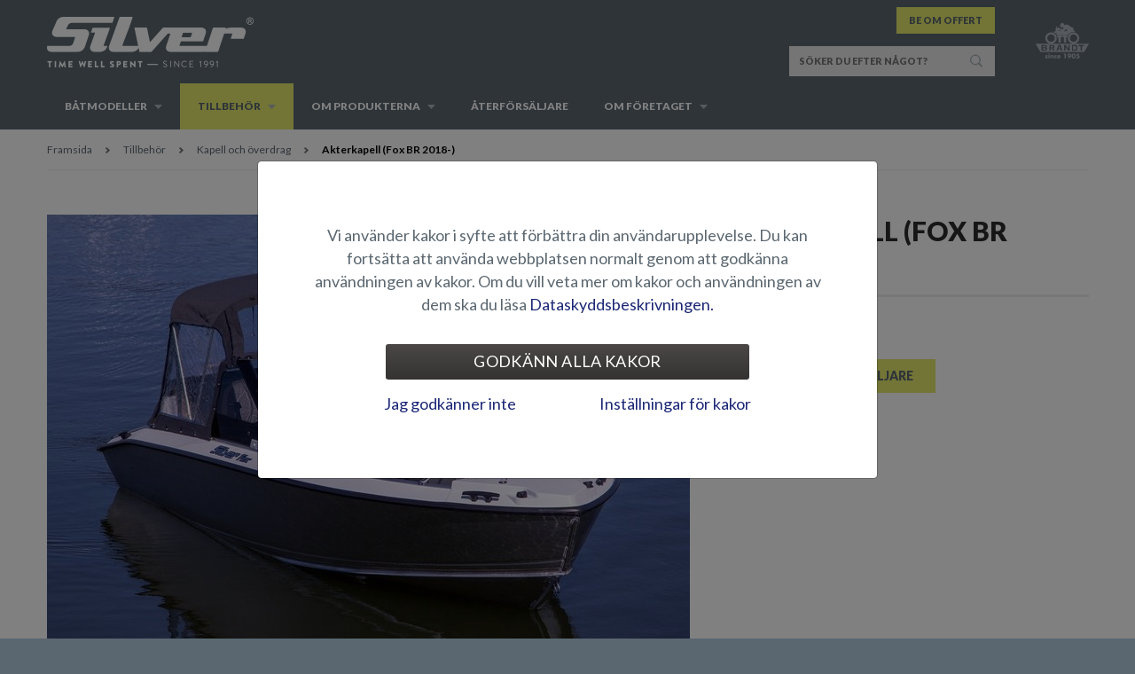

--- FILE ---
content_type: text/html; charset=utf-8
request_url: https://www.silverboats.fi/se-se/tillbehor/kapell-och-overdrag/akterkapell-fox-br-2018
body_size: 9807
content:
<!DOCTYPE html>
<html xmlns="http://www.w3.org/1999/xhtml" xml:lang="swe-SE" lang="swe-SE">
<head>
<meta http-equiv="X-UA-Compatible" content="IE=Edge" />        
<style type="text/css">
.limitdisplay-user { display: none; }.limitdisplay-user-10 { display: inline; }.limitdisplay-user-block-10 { display: block; }</style>
    
                                
    
    <meta name="facebook-domain-verification" content="lzgs67ey4p5ccm33nqvy410kcgcgue" />
                                                                                                                                                                                                                                                                            <title>            Akterkapell (Fox BR 2018-) - Kapell och överdrag - Tillbehör - Silver        </title>
    <meta name="Content-Type" content="text/html; charset=utf-8" />    <meta name="Content-language" content="swe-SE" />                        <meta name="author" content="Silver" />
                                    <meta name="copyright" content="" />
                                    <meta name="description" content="" />
                                    <meta name="keywords" content="" />
            
<meta name="msapplication-tap-highlight" content="no" />
<meta name="viewport" content="width=device-width, initial-scale=1.0" />


<link rel="Shortcut icon" href="/extension/nvbrandt/design/silver/images/favicon.ico?v=180117" type="image/x-icon" />        
<link rel="stylesheet" type="text/css" href="/extension/nvbrandt/design/standard/stylesheets/font-awesome.min.css" media="screen" />
    
<link rel="stylesheet" type="text/css" href="/var/brandt/cache/public/stylesheets/7debb4883b9e10a322e752dcdaa6efe1_1652871142_all.css" />

    <!--[if (gte IE 6)&(lte IE 8)]>
    <link rel="stylesheet" type="text/css" href="/extension/nvbrandt/design/silver/stylesheets/ie8.css" media="screen" />
    <![endif]-->
<link rel="stylesheet" type="text/css" href="/extension/ezwebin/design/ezwebin/stylesheets/print.css" media="print" />        
<script type="text/javascript" src="/var/brandt/cache/public/javascript/f8a8208a4d1f7e210c3ef6861e1c020f_1706684522.js" charset="utf-8"></script>

    <!--[if (gte IE 6)&(lte IE 8)]>
    <script type="text/javascript" src="/extension/nvbrandt/design/silver/javascript/selectivizr.js"></script>
    <![endif]-->
<script>
    brandtSiteSettings.baseURI = "/se-se";
    brandtSiteSettings.host = "https://www.silverboats.fi/se-se";
    brandtSiteSettings.iframeMobileText = 'Avaa sisältö uuteen ikkunaan';
    brandtSiteSettings.scrollableTableText = 'Voit liikutella alla olevaa sisältöä sormellasi vaakatasossa.';

    hs.graphicsDir = "/extension/nvbrandt/design/silver/images/highslide/";
    hs.lang = {        cssDirection: 'ltr',
      	loadingText : 'Laddar...',
      	loadingTitle : 'Avbryt',
      	focusTitle : 'Klicka för att flytta överst',
      	fullExpandTitle : 'Förstora till verklig storlek (f)',
      	creditsText : 'Drivs av <i>Highslide JS</i>',
      	creditsTitle : 'Öppna Highslide JS hemsida',
      	previousText : 'Föregående',
      	nextText : 'Följande',
      	moveText : 'Flytta',
      	closeText : 'Stäng',
      	closeTitle : 'Stäng (esc)',
      	resizeTitle : 'Ändra storlek',
      	playText : 'Spela upp',
      	playTitle : 'Spela upp bildspel (mellanslag)',
      	pauseText : 'Paus',
      	pauseTitle : 'Pausa bildspel (mellanslag)',
      	previousTitle : 'Föregående (pil till vänster)',
      	nextTitle : 'Följande (pil till höger)',
      	moveTitle : 'Flytta',
      	fullExpandText : '1:1',
      	number: 'Bild %1  /  %2',
      	restoreTitle : 'Klicka bild för att stänga, klicka och dra för att flytta. Använd pilarna för att välja föregående eller följande bild.'
    };
</script>
<link href="https://fonts.googleapis.com/css?family=Lato:300,400,400i,700,700i,900" rel="stylesheet">





<script>function cl(){var s=document.createElement('script');s.type='text/javascript';s.async=true;s.src='https://app.interactiveads.ai/js/Chat.js?code=eiU31V4';var x=document.getElementsByTagName('script')[0];x.parentNode.insertBefore(s,x);}if (window.attachEvent){window.attachEvent('onload',cl);}else{window.addEventListener('load',cl,false);}</script>
                            
        
                                                                                                                                        
    
    
            
                                                            
                                                                
        
    <meta property="og:site_name" content="Silver" />
    <meta property="og:url" content="https://www.silverboats.fi/se-se/tillbehor/kapell-och-overdrag/akterkapell-fox-br-2018" />
        <meta property="og:title" content="Akterkapell (Fox BR 2018-)" />
            <meta property="og:type" content="article" />
                <meta property="og:image" content="https://www.silverboats.fi/var/brandt/storage/images/media/elvis/silver/2018/mallisto/silver-fox-br/silver-foxbr-2018-det-023/3383772-1-fin-FI/silver-foxbr-2018-det-023_large.jpg" />
    
            
        <meta name="google-site-verification" content="nrj6gROZkn_os-x1jtSRRhdBRby12uk3wQEIXbv0UDM" /></head>
<body>        <div class="header-columns">
    <div class="container">

                
<div class="header">
    <a href="/se-se" class="header-logo">
        <img src="/extension/nvbrandt/design/silver/images/logo.png" title="Silver" alt="Silver" />
    </a>
    <a href="//www.otto-brandt.fi" class="header-logo-otto-brandt">
        <img src="/extension/nvbrandt/design/silver/images/logo-otto-brandt.png" title="Otto Brandt -konserni" alt="Otto Brandt -konserni" />
    </a>
    <ul class="header-bar">
        <li class="header-bar-links">
                    </li>
        <li class="header-bar-tabs">
                                            <span><a class="header-bar-tab" href="/se-se/be-om-offert">Be om offert</a></span>
                                                                            
        </li>
    </ul>
                                        <div class="header-search">
            <form method="get" action="/se-se/sokning" class="header-search-form" id="searchBox">
                <input type="text" placeholder="SÖKER DU EFTER NÅGOT?" name="SearchText" class="header-search-field" id="searchText" />
                <input type="submit" value="Hae" name="Search" class="header-search-button" id="searchButton" />
            </form>
        </div>
        
</div>                        <div class="header-nav">
    <ul class="header-nav-mobile">
        <li><a class="open-mobile-div nav" data-div=".header-nav-base"><span>Navigation</span></a></li>
        <li class="mobile-search-icon"><a href="/se-se/sokning" class="open-mobile-div search" data-div=".header-search"><span>Sök</span></a></li>        
                            </ul>
    <ul class="header-nav-base">
                                                                                                                                                                                                                                                                                                                                                                                                                                                                                                                                                                                                                                                    
                                                
            <li class="header-nav-first-level node-113424 subitems">
                        <a href="/se-se/batmodeller"><span>Båtmodeller</span></a>
                                                        <a href="/se-se/batmodeller" class="header-nav-toggle-level closed"></a>
                                <div class="header-nav-hover-items">
        <ul class="closed header-nav-hover">                    
                            
            <li class="node-185084">
                                                                <span class="collection-thumbnail">
                        <a href="/se-se/batmodeller/aluminiumbatar">
                            <img src="/var/brandt/storage/images/media/silver/kuvat/navigaation-pohjakuvat/navi-kuva-2019-x-range/3380637-3-fin-FI/navi-kuva-2019-x-range_medium.jpg" />
                        </a>
                    </span>
                                        <a href="/se-se/batmodeller/aluminiumbatar"><span>Aluminiumbåtar<span class="collection-text-mobile"> Pure Aluminium</span></span></a>
                            <span class="collection-text">
                    <a href="/se-se/batmodeller/aluminiumbatar">
                        Slitstarka båtar för åretruntbruk och fiske. Tillverkade helt i aluminium.
                    </a>
                </span>
                                                            </li>
                        
                            
            <li class="node-185085">
                                                                <span class="collection-thumbnail">
                        <a href="/se-se/batmodeller/alufibre-batar">
                            <img src="/var/brandt/storage/images/media/silver/kuvat/navigaation-pohjakuvat/navi-kuva-2019-y-range/3380633-4-fin-FI/navi-kuva-2019-y-range_medium.jpg" />
                        </a>
                    </span>
                                        <a href="/se-se/batmodeller/alufibre-batar"><span>AluFibre-båtar<span class="collection-text-mobile"> AluFibreTM</span></span></a>
                            <span class="collection-text">
                    <a href="/se-se/batmodeller/alufibre-batar">
                        Mångsidiga AluFibre-båtar med aluminiumskrov och glasfiberinteriör.

                    </a>
                </span>
                                                            </li>
                        
                            
            <li class="node-185086">
                                                                <span class="collection-thumbnail">
                        <a href="/se-se/batmodeller/glasfiberbatar">
                            <img src="/var/brandt/storage/images/media/silver/kuvat/navigaation-pohjakuvat/navi-kuva-2019-z-range/3380629-3-fin-FI/navi-kuva-2019-z-range_medium.jpg" />
                        </a>
                    </span>
                                        <a href="/se-se/batmodeller/glasfiberbatar"><span>Glasfiberbåtar<span class="collection-text-mobile"> Pure fiberglass</span></span></a>
                            <span class="collection-text">
                    <a href="/se-se/batmodeller/glasfiberbatar">
                        Fritidsbåtar helt i glasfiber. Skroven med Petestep®-teknologi.
                    </a>
                </span>
                                                            </li>
        </ul>
        </div>
                                        </li>
                                    
                                                
            <li class="header-nav-first-level node-113513 subitems">
            <a href="/se-se/tillbehor"><span>Tillbehör</span></a>
                                            <a href="/se-se/tillbehor" class="header-nav-toggle-level closed"></a>
                                <div class="header-nav-hover-items">
        <ul class="closed header-nav-hover">                    
                            
            <li class="node-236913">
            <a href="/se-se/tillbehor/tillbehorspaket"><span>Tillbehörspaket</span></a>
                                                </li>
                        
                            
            <li class="node-113526">
            <a href="/se-se/tillbehor/kapell-och-overdrag"><span>Kapell och överdrag</span></a>
                                                </li>
                        
                            
            <li class="node-113560">
            <a href="/se-se/tillbehor/sittdynor-och-solbaddar"><span>Sittdynor och solbäddar</span></a>
                                                </li>
                        
                            
            <li class="node-113585">
            <a href="/se-se/tillbehor/bord-och-saten"><span>Bord och säten</span></a>
                                                </li>
                        
                            
            <li class="node-113603">
            <a href="/se-se/tillbehor/racken-och-vattenskidbagar"><span>Räcken och vattenskidbågar</span></a>
                                                </li>
                        
                            
            <li class="node-113514">
            <a href="/se-se/tillbehor/fiskeutrustning"><span>Fiskeutrustning</span></a>
                                                </li>
                        
                            
            <li class="node-129693">
            <a href="/se-se/tillbehor/durkalternativ"><span>Durkalternativ</span></a>
                                                </li>
                        
                            
            <li class="node-113576">
            <a href="/se-se/tillbehor/elektronik-och-ovriga-tillbehor"><span>Elektronik och övriga tillbehör</span></a>
                                                </li>
        </ul>
        </div>
                                        </li>
                                    
                                                
            <li class="header-nav-first-level node-136416 subitems">
            <a href="/se-se/om-produkterna"><span>Om produkterna</span></a>
                                            <a href="/se-se/om-produkterna" class="header-nav-toggle-level closed"></a>
                                <div class="header-nav-hover-items">
        <ul class="closed header-nav-hover">                    
                            
            <li class="node-190774">
            <a href="/se-se/om-produkterna/testrapporter"><span>Testrapporter</span></a>
                                                </li>
                        
                            
            <li class="node-190791">
            <a href="/se-se/om-produkterna/petestep-r"><span>Petestep®</span></a>
                                                </li>
                        
                            
            <li class="node-194414">
            <a href="/se-se/om-produkterna/materialbank"><span>Materialbank</span></a>
                                                </li>
                        
                            
            <li class="node-217902">
            <a href="/se-se/om-produkterna/alufibre"><span>AluFibre™</span></a>
                                                </li>
                        
                            
            <li class="node-252009">
            <a href="/se-se/om-produkterna/instruktioner-och-handbocker"><span>Instruktioner och handböcker</span></a>
                                                </li>
        </ul>
        </div>
                                        </li>
                                    
                            
            <li class="header-nav-first-level node-113512">
            <a href="/se-se/aterforsaljare"><span>Återförsäljare</span></a>
                                                </li>
                                    
                                                
            <li class="header-nav-first-level node-113464 subitems">
            <a href="/se-se/om-foretaget"><span>Om företaget</span></a>
                                            <a href="/se-se/om-foretaget" class="header-nav-toggle-level closed"></a>
                                <div class="header-nav-hover-items">
        <ul class="closed header-nav-hover">                    
                            
            <li class="node-113465">
            <a href="/se-se/om-foretaget/terhitec-fenix-marin"><span>TerhiTec | Fenix Marin</span></a>
                                                </li>
                        
                            
            <li class="node-113466">
            <a href="/se-se/om-foretaget/kontakter"><span>Kontakter</span></a>
                                                </li>
        </ul>
        </div>
                                        </li>
                                        </ul>
</div>        
    </div>
</div>

<div class="page"						 style="background-color: #FFFFFF;">

            
    <div class="inner-page">
            <div class="container">
    <div class="full-container-column">
        <ul class="breadcrumb">
            <li><a href="/se-se">Framsida</a></li>
                                                                                                                                                                                                                <li><a href="/se-se/tillbehor">Tillbehör</a></li>
                                                                                                <li><a href="/se-se/tillbehor/kapell-och-overdrag">Kapell och överdrag</a></li>
                                                                                                                        <li class="last">Akterkapell (Fox BR 2018-)</li>
                                                                    </ul>
    </div>
</div>
                <div class="product-container">    
<div class="product-header-mobile">
        <span class="mobile-header header-large-center">
Akterkapell (Fox BR 2018-)</span>
            <div class="product-price-content">
                                                    
                                        
        <span class="product-price">17 210 kr</span>
                </div>
    </div>

<div class="image-container-column">
                
                        
<div id="product-image-group-245580" class="product-image-group selected">

    <div class="product-images">
        
                    <img class="product-image-placeholder" src="/extension/nvbrandt/design/silver/images/bg_product_image.png" alt="" />
                
                                        <div id="sl245580-0" class="product-image-item selected">
                <a href="/var/brandt/storage/images/media/elvis/silver/2018/mallisto/silver-fox-br/silver-foxbr-2018-det-023/3383772-1-fin-FI/silver-foxbr-2018-det-023.jpg" rel="product" class="highslideImage">
                                            
                                                                <img src="/var/brandt/storage/images/media/elvis/silver/2018/mallisto/silver-fox-br/silver-foxbr-2018-det-023/3383772-1-fin-FI/silver-foxbr-2018-det-023_product.jpg" alt="Färg: KUO30086" />
                                        <span class="product-image-caption">
                        Färg: KUO30086<br />
                                                    Produktnummer: KUO30086                                             </span>
                                    </a>
                            </div>
                        <div id="sl245580-1" class="product-image-item">
                <a href="/var/brandt/storage/images/media/elvis/silver/2018/mallisto/silver-fox-br/silver-foxbr-2018-det-024/3383776-1-fin-FI/silver-foxbr-2018-det-024.jpg" rel="product" class="highslideImage">
                                            
                                                                <img src="/var/brandt/storage/images/media/elvis/silver/2018/mallisto/silver-fox-br/silver-foxbr-2018-det-024/3383776-1-fin-FI/silver-foxbr-2018-det-024_product.jpg" alt="Färg: KUO30086" />
                                        <span class="product-image-caption">
                        Färg: KUO30086<br />
                                                    Produktnummer: KUO30086                                             </span>
                                    </a>
                            </div>
                        <div id="sl245580-2" class="product-image-item">
                <a href="/var/brandt/storage/images/media/elvis/silver/2018/mallisto/silver-fox-br/silver-foxbr-2018-det-025/3383780-1-fin-FI/silver-foxbr-2018-det-025.jpg" rel="product" class="highslideImage">
                                            
                                                                <img src="/var/brandt/storage/images/media/elvis/silver/2018/mallisto/silver-fox-br/silver-foxbr-2018-det-025/3383780-1-fin-FI/silver-foxbr-2018-det-025_product.jpg" alt="Färg: KUO30086" />
                                        <span class="product-image-caption">
                        Färg: KUO30086<br />
                                                    Produktnummer: KUO30086                                             </span>
                                    </a>
                            </div>
                        <div id="sl245580-3" class="product-image-item">
                <a href="/var/brandt/storage/images/media/elvis/silver/2018/mallisto/silver-fox-br/silver-foxbr-2018-det-026/3383784-1-fin-FI/silver-foxbr-2018-det-026.jpg" rel="product" class="highslideImage">
                                            
                                                                <img src="/var/brandt/storage/images/media/elvis/silver/2018/mallisto/silver-fox-br/silver-foxbr-2018-det-026/3383784-1-fin-FI/silver-foxbr-2018-det-026_product.jpg" alt="Färg: KUO30086" />
                                        <span class="product-image-caption">
                        Färg: KUO30086<br />
                                                    Produktnummer: KUO30086                                             </span>
                                    </a>
                            </div>
                        <div id="sl245580-4" class="product-image-item">
                <a href="/var/brandt/storage/images/media/elvis/silver/2018/mallisto/silver-fox-br/silver-foxbr-2018-det-027/3383788-1-fin-FI/silver-foxbr-2018-det-027.jpg" rel="product" class="highslideImage">
                                            
                                                                <img src="/var/brandt/storage/images/media/elvis/silver/2018/mallisto/silver-fox-br/silver-foxbr-2018-det-027/3383788-1-fin-FI/silver-foxbr-2018-det-027_product.jpg" alt="Färg: KUO30086" />
                                        <span class="product-image-caption">
                        Färg: KUO30086<br />
                                                    Produktnummer: KUO30086                                             </span>
                                    </a>
                            </div>
                                        </div>

        <div class="product-image-thumbnails">
                                        <a class="product-image-thumbnail selected" data-slide="245580-0">
                <div class="product-image-thumbnail-hover"></div>
                                                                                                                                        <img src="/var/brandt/storage/images/media/elvis/silver/2018/mallisto/silver-fox-br/silver-foxbr-2018-det-023/3383772-1-fin-FI/silver-foxbr-2018-det-023_listing_medium.jpg" alt="KUO30086" />
                            </a>
                                        <a class="product-image-thumbnail" data-slide="245580-1">
                <div class="product-image-thumbnail-hover"></div>
                                                                                                                                        <img src="/var/brandt/storage/images/media/elvis/silver/2018/mallisto/silver-fox-br/silver-foxbr-2018-det-024/3383776-1-fin-FI/silver-foxbr-2018-det-024_listing_medium.jpg" alt="KUO30086" />
                            </a>
                                        <a class="product-image-thumbnail" data-slide="245580-2">
                <div class="product-image-thumbnail-hover"></div>
                                                                                                                                        <img src="/var/brandt/storage/images/media/elvis/silver/2018/mallisto/silver-fox-br/silver-foxbr-2018-det-025/3383780-1-fin-FI/silver-foxbr-2018-det-025_listing_medium.jpg" alt="KUO30086" />
                            </a>
                                        <a class="product-image-thumbnail" data-slide="245580-3">
                <div class="product-image-thumbnail-hover"></div>
                                                                                                                                        <img src="/var/brandt/storage/images/media/elvis/silver/2018/mallisto/silver-fox-br/silver-foxbr-2018-det-026/3383784-1-fin-FI/silver-foxbr-2018-det-026_listing_medium.jpg" alt="KUO30086" />
                            </a>
                                        <a class="product-image-thumbnail" data-slide="245580-4">
                <div class="product-image-thumbnail-hover"></div>
                                                                                                                                        <img src="/var/brandt/storage/images/media/elvis/silver/2018/mallisto/silver-fox-br/silver-foxbr-2018-det-027/3383788-1-fin-FI/silver-foxbr-2018-det-027_listing_medium.jpg" alt="KUO30086" />
                            </a>
                                                        </div>
    </div>
                </div>

<div class="text-container-column">
    
    <div class="hide-small-tablet-layout">
                <h1 class="header-large">
Akterkapell (Fox BR 2018-)</h1>
                            <hr />
            <div class="product-price-content">
                                                            
                                        
        <span class="product-price">17 210 kr</span>
                        </div>
            </div>
    
    
<p>      <a href="/se-se/aterforsaljare" target="_self" class="link-button">HITTA DIN ÅTERFÖRSÄLJARE</a></p>    
    
    
        
        
        
        
    <div class="addthis_toolbox addthis_default_style addthis_16x16_style">
    <a class="addthis_button_facebook"></a>
    <a class="addthis_button_twitter"></a>
    <a class="addthis_button_pinterest_share"></a>
    <a class="addthis_button_compact"></a><a class="addthis_counter addthis_bubble_style"></a>
</div>
    
</div></div>
<div class="container">
    <div class="full-container-column">
        <div class="separator-gray">
            <div class="separator-gray">
    <img class="responsive" alt="" src="/extension/nvbrandt/design/silver/images/bg_separator-gray.png">
</div>        </div>
    </div>
</div>
                <div class="container">
            <div class="content-container-column omega right">
                          
            <h2 class="header-large">Produktbeskrivning</h2>
        
<p>
Akterkapell till Fox BR -modellen. OBS! Passar endast årsmodell 2018-2022.<br />Kapellet för Fox BR från och med årsmodell 2023 hittas under produktnummer KUO30087.</p>    
    
    
    
                                            
                                    	
            		            	
            		            	
            		            	
            		            	                                                                                                                                                <div class="read-more-box small-margin">
            <div class="read-more-box-header-wrapper">
                <a class="read-more-box-header" href="#">
                    <span>Lämplighet</span>
                </a>
            </div>
            <div class="read-more-box-content">
                <p>
                                 <a href="/se-se/batmodeller/alufibre-batar/silver-fox-br">Silver Fox BR</a><br />
                                </p>
            </div>
        </div>
        
    <div id="related-accessories" class="related-accessories read-more-box small-margin is-open" style="display:none">
        <div class="read-more-box-header-wrapper">
            <a class="read-more-box-header" href="#">
                <span>Komplettera din produkt med följande tillbehör</span>
            </a>
        </div>
        <div id="related-accessories-content" class="read-more-box-content">
                    </div>
    </div>
    <script>
        var relatedAccessoriesUri = "/se-se/ezjscore/call/ajaxparts::accessory_related_accessories::245580?ContentType=json";
        
        $( document ).ready( function()
        {
            $.getJSON( relatedAccessoriesUri, function( data )
            {
                if ( data.error_text == '' && data.content.trim() !== '' )
                {
                    $('#related-accessories-content').html( data.content );
                    $('#related-accessories').show();
                }
            });
        });
        
    </script>
                                                                    
                    <div class="read-more-box small-margin">
    <div class="read-more-box-header-wrapper">
        <a class="read-more-box-header" href="#">
            <span>Bildgalleri</span>
        </a>
    </div>
    <div class="read-more-box-content">
        <div class="gallery-container">
                                            <div class="gallery-item">
    <a href="/var/brandt/storage/images/media/elvis/silver/2018/mallisto/silver-fox-br/silver-foxbr-2018-det-023/3383772-1-fin-FI/silver-foxbr-2018-det-023_reference.jpg" class="highslideImage" rel="gallery">
        


    
        
    
                                                                                                                
        
                
                <img src="/var/brandt/storage/images/media/elvis/silver/2018/mallisto/silver-fox-br/silver-foxbr-2018-det-023/3383772-1-fin-FI/silver-foxbr-2018-det-023_listing_medium.jpg" class="responsive"  style="max-width: 269px; width: 100%;" alt="Silver FoxBR 2018 det 023" title="Silver FoxBR 2018 det 023" />
                    
    
    
        </a>
    </div>
                                            <div class="gallery-item">
    <a href="/var/brandt/storage/images/media/elvis/silver/2018/mallisto/silver-fox-br/silver-foxbr-2018-det-024/3383776-1-fin-FI/silver-foxbr-2018-det-024_reference.jpg" class="highslideImage" rel="gallery">
        


    
        
    
                                                                                                                
        
                
                <img src="/var/brandt/storage/images/media/elvis/silver/2018/mallisto/silver-fox-br/silver-foxbr-2018-det-024/3383776-1-fin-FI/silver-foxbr-2018-det-024_listing_medium.jpg" class="responsive"  style="max-width: 269px; width: 100%;" alt="Silver FoxBR 2018 det 024" title="Silver FoxBR 2018 det 024" />
                    
    
    
        </a>
    </div>
                                            <div class="gallery-item">
    <a href="/var/brandt/storage/images/media/elvis/silver/2018/mallisto/silver-fox-br/silver-foxbr-2018-det-025/3383780-1-fin-FI/silver-foxbr-2018-det-025_reference.jpg" class="highslideImage" rel="gallery">
        


    
        
    
                                                                                                                
        
                
                <img src="/var/brandt/storage/images/media/elvis/silver/2018/mallisto/silver-fox-br/silver-foxbr-2018-det-025/3383780-1-fin-FI/silver-foxbr-2018-det-025_listing_medium.jpg" class="responsive"  style="max-width: 269px; width: 100%;" alt="Silver FoxBR 2018 det 025" title="Silver FoxBR 2018 det 025" />
                    
    
    
        </a>
    </div>
                                            <div class="gallery-item">
    <a href="/var/brandt/storage/images/media/elvis/silver/2018/mallisto/silver-fox-br/silver-foxbr-2018-det-026/3383784-1-fin-FI/silver-foxbr-2018-det-026_reference.jpg" class="highslideImage" rel="gallery">
        


    
        
    
                                                                                                                
        
                
                <img src="/var/brandt/storage/images/media/elvis/silver/2018/mallisto/silver-fox-br/silver-foxbr-2018-det-026/3383784-1-fin-FI/silver-foxbr-2018-det-026_listing_medium.jpg" class="responsive"  style="max-width: 269px; width: 100%;" alt="Silver FoxBR 2018 det 026" title="Silver FoxBR 2018 det 026" />
                    
    
    
        </a>
    </div>
                                            <div class="gallery-item">
    <a href="/var/brandt/storage/images/media/elvis/silver/2018/mallisto/silver-fox-br/silver-foxbr-2018-det-027/3383788-1-fin-FI/silver-foxbr-2018-det-027_reference.jpg" class="highslideImage" rel="gallery">
        


    
        
    
                                                                                                                
        
                
                <img src="/var/brandt/storage/images/media/elvis/silver/2018/mallisto/silver-fox-br/silver-foxbr-2018-det-027/3383788-1-fin-FI/silver-foxbr-2018-det-027_listing_medium.jpg" class="responsive"  style="max-width: 269px; width: 100%;" alt="Silver FoxBR 2018 det 027" title="Silver FoxBR 2018 det 027" />
                    
    
    
        </a>
    </div>
                </div>            
    </div>
</div>
                    
                                                                
    

        <div class="related-accessories">

    
        
        <div class="separator-gray">
    <img class="responsive" alt="" src="/extension/nvbrandt/design/silver/images/bg_separator-gray.png">
</div>
        <h2 class="text-center">
            <a href="/se-se/tillbehor/kapell-och-overdrag">Kapell och överdrag</a>
        </h2>

        
        <div class="listing-container">

                                <div class="listing-row">
                <div class="listing-row-inner">
                                                                        
<div class="listing-item overlay">
    <a class="listing-item-image" href="/se-se/tillbehor/kapell-och-overdrag/akterkapell-beaver-br">
        
                <img class="responsive" alt="Akterkapell (Beaver BR)" src="/var/brandt/storage/images/media/elvis/silver/silver-accessories/silver-beaver-br-kuomu-21m-aws-01/4303825-1-fin-FI/silver-beaver-br-kuomu-21m-aws-01_listing_medium.jpg" />
        <span class="hover">
                    <img class="responsive" alt="" src="/var/brandt/storage/images/media/elvis/silver/silver-accessories/silver-beaver-br-kuomu-21m-aws-01/4303825-1-fin-FI/silver-beaver-br-kuomu-21m-aws-01_listing_medium_grayscale.jpg">
                            <span>Akterkapell till Beaver BR -modellen med årsmodell 2020- Bakre delen kan lösgöras.</span>
                </span>
        <div class="listing-item-hover"></div>    </a>
    <a class="listing-item-content" href="/se-se/tillbehor/kapell-och-overdrag/akterkapell-beaver-br">
        <span class="listing-item-content-header">Akterkapell (Beaver BR)</span>
        
    </a>
    <div class="listing-item-hover"></div></div>
                                                                                        
<div class="listing-item overlay">
    <a class="listing-item-image" href="/se-se/tillbehor/kapell-och-overdrag/akterkapell-eagle-br">
        
                <img class="responsive" alt="Akterkapell (Eagle BR)" src="/var/brandt/storage/images/media/elvis/silver/2017/silver-eagle-br-640/silver-eagle-br-640-16-kuomu-e-01/2674127-6-fin-FI/silver-eagle-br-640-16-kuomu-e-01_listing_medium.jpg" />
        <span class="hover">
                    <img class="responsive" alt="" src="/var/brandt/storage/images/media/elvis/silver/2017/silver-eagle-br-640/silver-eagle-br-640-16-kuomu-e-01/2674127-6-fin-FI/silver-eagle-br-640-16-kuomu-e-01_listing_medium_grayscale.jpg">
                            <span>Mörkgrått 2-delat akterkapell till Eagle BR, som passar från och med årsmodell 2016. Kapellet skyddar från plötsliga regnskurar samt gassande sol. Dess bakre del kan öppnas och lösgöras, vilket lämnar ett biminitop-liknande skydd ovanom styrkonsolerna.</span>
                </span>
        <div class="listing-item-hover"></div>    </a>
    <a class="listing-item-content" href="/se-se/tillbehor/kapell-och-overdrag/akterkapell-eagle-br">
        <span class="listing-item-content-header">Akterkapell (Eagle BR)</span>
        
    </a>
    <div class="listing-item-hover"></div></div>
                            </div>
                                                                                    <div class="listing-row-inner">
                                                            
<div class="listing-item overlay">
    <a class="listing-item-image" href="/se-se/tillbehor/kapell-och-overdrag/akterkapell-eagle-brx">
        
                <img class="responsive" alt="Akterkapell (Eagle BRX)" src="/var/brandt/storage/images/media/elvis/silver/silver-accessories/silver-accessories-19-e-10/3664743-2-fin-FI/silver-accessories-19-e-10_listing_medium.jpg" />
        <span class="hover">
                    <img class="responsive" alt="" src="/var/brandt/storage/images/media/elvis/silver/silver-accessories/silver-accessories-19-e-10/3664743-2-fin-FI/silver-accessories-19-e-10_listing_medium_grayscale.jpg">
                            <span>Mörkgrått 2-delat akterkapell till Eagle BRX-modellen i helaluminium. Kapellets bakre delar kan öppnas och lösgöras vid behov. Passar från och med årsmodell 2017.</span>
                </span>
        <div class="listing-item-hover"></div>    </a>
    <a class="listing-item-content" href="/se-se/tillbehor/kapell-och-overdrag/akterkapell-eagle-brx">
        <span class="listing-item-content-header">Akterkapell (Eagle BRX)</span>
        
    </a>
    <div class="listing-item-hover"></div></div>
                                                                        
<div class="listing-item overlay">
    <a class="listing-item-image" href="/se-se/tillbehor/kapell-och-overdrag/akterkapell-eagle-cc">
        
                <img class="responsive" alt="Akterkapell (Eagle CC)" src="/extension/nvbrandt/design/silver/images/common/silver_small.png" />
        <span class="hover no-hover-image">
                            <span>Akterkapell till Eagle CC-modellen. Från och med år 2011 är kapellet till färgen grått.</span>
                </span>
        <div class="listing-item-hover"></div>    </a>
    <a class="listing-item-content" href="/se-se/tillbehor/kapell-och-overdrag/akterkapell-eagle-cc">
        <span class="listing-item-content-header">Akterkapell (Eagle CC)</span>
        
    </a>
    <div class="listing-item-hover"></div></div>
                            </div>
                                                    </div>
                                                            <div class="listing-row">
                <div class="listing-row-inner">
                                                                        
<div class="listing-item overlay">
    <a class="listing-item-image" href="/se-se/tillbehor/kapell-och-overdrag/akterkapell-fox-avant-2018">
        
                <img class="responsive" alt="Akterkapell (Fox Avant 2018-)" src="/var/brandt/storage/images/media/elvis/silver/2018/mallisto/silver-fox-avant/2018-silver-foxavant-det-032/3384843-1-fin-FI/2018-silver-foxavant-det-032_listing_medium.jpg" />
        <span class="hover">
                    <img class="responsive" alt="" src="/var/brandt/storage/images/media/elvis/silver/2018/mallisto/silver-fox-avant/2018-silver-foxavant-det-032/3384843-1-fin-FI/2018-silver-foxavant-det-032_listing_medium_grayscale.jpg">
                            <span>Akterkapell till Silver Fox Avant, passar från årsmodell 2018 framåt.</span>
                </span>
        <div class="listing-item-hover"></div>    </a>
    <a class="listing-item-content" href="/se-se/tillbehor/kapell-och-overdrag/akterkapell-fox-avant-2018">
        <span class="listing-item-content-header">Akterkapell (Fox Avant 2018-)</span>
        
    </a>
    <div class="listing-item-hover"></div></div>
                                                                                        
<div class="listing-item overlay">
    <a class="listing-item-image" href="/se-se/tillbehor/kapell-och-overdrag/akterkapell-hawk-br-2019">
        
                <img class="responsive" alt="Akterkapell (Hawk BR 2019-)" src="/var/brandt/storage/images/media/elvis/silver/2015/mallisto/hawk-br/silver-2015-hawkbr-kuomu/2288553-5-fin-FI/silver-2015-hawkbr-kuomu_listing_medium.jpg" />
        <span class="hover">
                    <img class="responsive" alt="" src="/var/brandt/storage/images/media/elvis/silver/2015/mallisto/hawk-br/silver-2015-hawkbr-kuomu/2288553-5-fin-FI/silver-2015-hawkbr-kuomu_listing_medium_grayscale.jpg">
                            <span>2-delat akter-/färdkapell till Hawk BR, från och med årsmodell 2019. Avvikande från bilder, är kapellet sedan år 2019 mörkgrått till färgen, se bild 2-3. </span>
                </span>
        <div class="listing-item-hover"></div>    </a>
    <a class="listing-item-content" href="/se-se/tillbehor/kapell-och-overdrag/akterkapell-hawk-br-2019">
        <span class="listing-item-content-header">Akterkapell (Hawk BR 2019-)</span>
        
    </a>
    <div class="listing-item-hover"></div></div>
                            </div>
                                                                                    <div class="listing-row-inner">
                                                            
<div class="listing-item overlay">
    <a class="listing-item-image" href="/se-se/tillbehor/kapell-och-overdrag/akterkapell-hawk-br">
        
                <img class="responsive" alt="Akterkapell (Hawk BR)" src="/var/brandt/storage/images/media/elvis/silver/2015/mallisto/hawk-br/silver-2015-hawkbr-kuomu/2288553-5-fin-FI/silver-2015-hawkbr-kuomu_listing_medium.jpg" />
        <span class="hover">
                    <img class="responsive" alt="" src="/var/brandt/storage/images/media/elvis/silver/2015/mallisto/hawk-br/silver-2015-hawkbr-kuomu/2288553-5-fin-FI/silver-2015-hawkbr-kuomu_listing_medium_grayscale.jpg">
                            <span>Akter-/färdkapell till Hawk BR, grå till färgen från och med år 2012-</span>
                </span>
        <div class="listing-item-hover"></div>    </a>
    <a class="listing-item-content" href="/se-se/tillbehor/kapell-och-overdrag/akterkapell-hawk-br">
        <span class="listing-item-content-header">Akterkapell (Hawk BR)</span>
        
    </a>
    <div class="listing-item-hover"></div></div>
                                                                                        
<div class="listing-item overlay">
    <a class="listing-item-image" href="/se-se/tillbehor/kapell-och-overdrag/akterkapell-puma-brz">
        
                <img class="responsive" alt="Akterkapell (Puma BRz)" src="/var/brandt/storage/images/media/elvis/silver/silver-boats-models/silver-z-range/puma-brz/silver-puma-brz-21ym-det-a-051/4222773-1-fin-FI/silver-puma-brz-21ym-det-a-051_listing_medium.jpg" />
        <span class="hover">
                    <img class="responsive" alt="" src="/var/brandt/storage/images/media/elvis/silver/silver-boats-models/silver-z-range/puma-brz/silver-puma-brz-21ym-det-a-051/4222773-1-fin-FI/silver-puma-brz-21ym-det-a-051_listing_medium_grayscale.jpg">
                            <span>För dig som åker ut i ur och skur. Akterkapellet ger skydd från plötsliga regnskurar eller gassande sol. Passar Puma BR.</span>
                </span>
        <div class="listing-item-hover"></div>    </a>
    <a class="listing-item-content" href="/se-se/tillbehor/kapell-och-overdrag/akterkapell-puma-brz">
        <span class="listing-item-content-header">Akterkapell (Puma BRz)</span>
        
    </a>
    <div class="listing-item-hover"></div></div>
                            </div>
                                                    </div>
                                    
                
        </div>

        <p class="text-center">
            <a class="link-button" href="/se-se/tillbehor/kapell-och-overdrag">Se alla</a>
        </p>
    
    </div>

    <script>
    
    $( document ).ready( function()
    {
        SilverAccessorySearch.getAccessories(245790);
    });
    
    </script>
            </div>
            <div class="sidebar-container-column no-omega">
                                                                            
                    
                        
            <div class="sidebar-nav">
            <h2><a href="/se-se/tillbehor">Tillbehör</a></h2>
            <ul class="sidebar-nav-base">
                                          
                                
        
            <li class="node-236913">
            <a href="/se-se/tillbehor/tillbehorspaket">Tillbehörspaket</a>
                                                </li>
                
                                
        
            <li class="node-113526">
            <a href="/se-se/tillbehor/kapell-och-overdrag">Kapell och överdrag</a>
                                                </li>
                
                                
        
            <li class="node-113560">
            <a href="/se-se/tillbehor/sittdynor-och-solbaddar">Sittdynor och solbäddar</a>
                                                </li>
                
                                
        
            <li class="node-113585">
            <a href="/se-se/tillbehor/bord-och-saten">Bord och säten</a>
                                                </li>
                
                                
        
            <li class="node-113603">
            <a href="/se-se/tillbehor/racken-och-vattenskidbagar">Räcken och vattenskidbågar</a>
                                                </li>
                
                                
        
            <li class="node-113514">
            <a href="/se-se/tillbehor/fiskeutrustning">Fiskeutrustning</a>
                                                </li>
                
                                
        
            <li class="node-129693">
            <a href="/se-se/tillbehor/durkalternativ">Durkalternativ</a>
                                                </li>
                
                                
        
            <li class="node-113576">
            <a href="/se-se/tillbehor/elektronik-och-ovriga-tillbehor">Elektronik och övriga tillbehör</a>
                                                </li>
                </ul>
        </div>
                                                                                                                                                                                                                                                                                                                </div>
        </div>

    </div>

</div>
                                                <script>
    
        
    (function() 
    {
        var activeItems = new Array( 'node-113513', 'node-113526', 'node-179539' );
        for (var i=0;i<activeItems.length;i++)
        {
            var el = document.getElementsByClassName( activeItems[i] );
            if ( el.length !== 0 )
            {
                for (var x=0;x<el.length;x++)
                {
                    el[x].className += ' selected';
                }
            }
        }
        var currentNode = document.getElementsByClassName( 'node-179539' );
        if ( currentNode.length !== 0 )
        {
            currentNode[0].className += ' current';
        }
    })();
    
    </script>
        
<div class="footer-top-columns">
    <div class="container">
        <div class="quarter-container-column hide-phone-layout">
            
<a name="eztoc2398053_0_1" id="eztoc2398053_0_1"></a>
<h2>Kontakta oss</h2>


<ul>

<li>      <a href="/se-se/be-offert" target="_self">Be om en&nbsp;offert</a></li>

</ul>
        </div>
        <div class="quarter-container-column hide-phone-layout">
            
<a name="eztoc2398054_0_1" id="eztoc2398054_0_1"></a>
<h2>Vanliga frågor</h2>


<ul>

<li>      <a href="/se-se/om-produkterna" target="_self">Varför Silver?</a></li>

<li>      <a href="/se-se/aterforsaljare" target="_self">Återförsäljare</a></li>

</ul>
        </div>
        <div class="quarter-container-column hide-phone-layout">
            
<a name="eztoc2398055_0_1" id="eztoc2398055_0_1"></a>
<h2>Kundservice</h2>

<p>
Terhitec Oy / Silver<br />
Sorvitie 4, 63700 ÄHTÄRI<br />silver(a)terhitec.fi</p>        </div>
        <div class="quarter-container-column">
            
<div class="addthis_toolbox addthis_default_style addthis_32x32_style">
    <a class="addthis_button_facebook"></a>
    <a class="addthis_button_twitter"></a>
    <a class="addthis_button_pinterest_share"></a>
    <a class="addthis_button_compact"></a><a class="addthis_counter addthis_bubble_style"></a>
</div>            
<p><i>Vi&nbsp;reserverar oss för eventuella&nbsp;fel&nbsp;i artikelinformation, bilder och pris samt&nbsp;förbehåller&nbsp;oss&nbsp;rätten&nbsp;till prisändringar.</i></p>        </div>
    </div>
    <div class="footer-looks">
        <div class="container">
            <div class="full-container-column">
                <img src="/extension/nvbrandt/design/silver/images/logo-footer.png" title="Powered by Honda" alt="Powered by Honda" />
            </div>
        </div>
    </div>
</div><div class="footer">
    <div class="container">
        <div class="three-quarter-container-column">
                                                                <a href="/se-se/sidkarta" class="footer-link-hidden-mobile">Sidkarta</a>
                                    <span class="footer-link-hidden-mobile"> | </span>
                                                            <a href="http://www.otto-brandt.fi/">Otto Brandt koncernen</a>
                                    <span> | </span>
                                                            <a href="/se-se/nvnewsletter/subscriptions">Beställ vårt nyhetsbrev</a>
                                    <span> | </span>
                                                            <a href="/se-se/dataskydd">Dataskydd</a>
                                    <span> | </span>
                                                            <a href="https://www.youtube.com/playlist?list=PL5YET9dXyFBk8L2OdZFVnoF3OKiKOXesJ">Youtube</a>
                                    <span> | </span>
                                                            <a href="https://www.facebook.com/SilverVeneet">Facebook</a>
                                    <span> | </span>
                                                            <a href="https://www.instagram.com/silverboats_official/">Instagram</a>
                                                        </div>
        <div class="quarter-container-column hide-phone-layout">
            Site by <a href="https://www.avenis.fi/?utm_source=avenissite&utm_medium=customerlink&utm_campaign=web-analytiikka" target="_blank" title="We define, design and create successful web projects">Avenis Oy</a>
        </div>
    </div>
</div>

<div id="closebarHtml" class="highslide-overlay closebarHtml">
    <a href="#" class="close" onclick="return hs.close(this)">Stäng</a>
</div>
<div id="closebar" class="highslide-overlay closebar">
    <a href="#" class="close" onclick="return hs.close(this)">Stäng</a>
</div>
<div id="controlbar" class="highslide-overlay controlbar">
    <a href="#" class="prev" onclick="return hs.previous(this)" title="Föregående (pil till vänster)"></a>
    <a href="#" class="next" onclick="return hs.next(this)" title="Följande (pil till höger)"></a>
</div>
        
<script src="/extension/avenisprivacytools/design/avenisprivacytools/javascript/avenisprivacytools.full.bundle.js"></script>
<!-- avenisPrivacyTools modal starts -->    
<div
    class="modal modal-privacy-tool fade"
    id="avenisPrivacyTools"
    tabindex="-1"
    role="dialog"
    data-backdrop="static"
    data-keyboard="false"
    aria-labelledby="avenisPrivacyToolsTitle"
    aria-hidden="false">
    <div class="modal-dialog modal-dialog-centered" role="document">
        <div class="modal-content">
            <div class="modal-body">
                <div class="tab-content tab-content-privacy" id="avenisprivacytools-tabContent">
                    <div
                        class="tab-pane fade show active"
                        id="avenisprivacytools-landing-page"
                        role="tabpanel"
                        aria-labelledby="avenisprivacytools-landing-page-tab">

                        <p class="text-center">Vi använder kakor i syfte att förbättra din användarupplevelse. Du kan fortsätta att använda webbplatsen normalt genom att godkänna användningen av kakor. Om du vill veta mer om kakor och användningen av dem ska du läsa <a href="/se-se/dataskydd" title="Dataskyddsbeskrivningen.">Dataskyddsbeskrivningen.</a></p>

                        <div class="modal-footer">
                            <div class="col-12">
                            <button
                                type="button"
                                class="privacy-secondary-link-button btn-privacy-accept"
                                data-dismiss="modal">Godkänn alla kakor</button>
                            </div>
                            <div class="col-12 nav nav-tabs nav-tabs-privacy" id="avenisprivacytools-tab" role="tablist">
                                <div class="apt-row justify-content-between" style="justify-content:space-between;">
                                <button
                                    type="button"
                                    name="PrivacyDeclineAllCookies"
                                    class="btn btn-link btn-link-privacy">Jag godkänner inte</button>
                                <button
                                    id="avenisprivacytools-settings-page-tab"
                                    class="btn btn-link btn-link-privacy"
                                    role="tab"
                                    href="#avenisprivacytools-settings-page"
                                    data-toggle="tab"
                                    aria-controls="avenisprivacytools-settings-page"
                                    aria-selected="false">Inställningar för kakor</button>
                                </div>
                            </div>
                        </div>
                    </div>

                    <div
                        class="tab-pane fade"
                        id="avenisprivacytools-settings-page"
                        role="tabpanel"
                        aria-labelledby="avenisprivacytools-settings-page-tab">
                        <form>
    <div class="apt-row">
        <div class="col-12 col-md-6 mb-3 col-privacy-label">
            <b>Analytiska kakor</b>
        </div>

        <div class="col-12 col-md-6 mb-3 text-md-right">
            <div class="btn-group btn-group-toggle" data-toggle="buttons">
                <label class="btn btn-outline-primary btn-outline-privacy btn-sm">
                    <input type="radio" name="AvenisPrivacyLevel1" id="Level-1-Disabled" autocomplete="off" value="false"> Jag godkänner inte
                </label>
                <label class="btn btn-outline-primary btn-outline-privacy btn-sm">
                    <input type="radio" name="AvenisPrivacyLevel1" id="Level-1-Accepted" autocomplete="off" value="true"> Jag godkänner
                </label>
            </div>
        </div>

        <div class="col-12">
            <p>Med hjälp av analytiska kakor följer vi upp vad besökarna gör på vår webbplats. Vi undersöker alltid samlingsdata och sparar inga personliga uppgifter om dig. Syftet med de analytiska kakorna är att förbättra användarupplevelsen.</p>
        </div>
    </div>

    <div class="apt-row">
        <div class="col-12 col-md-6 mb-3 col-privacy-label">
            <b>Kakor för reklam</b>
        </div>
        <div class="col-12 col-md-6 mb-3 text-md-right">
            <div class="btn-group btn-group-toggle" data-toggle="buttons">
                <label class="btn btn-outline-primary btn-outline-privacy btn-sm">
                    <input type="radio" name="AvenisPrivacyLevel2" id="Level-2-Disabled" autocomplete="off" value="false"> Jag godkänner inte
                </label>

                <label class="btn btn-outline-primary btn-outline-privacy btn-sm">
                    <input type="radio" name="AvenisPrivacyLevel2" id="Level-2-Accepted" autocomplete="off" value="true"> Jag godkänner
                </label>
            </div>
        </div>

        <div class="col-12">
            <p>Dessa kakor gör det möjligt för oss att använda reklam som intresserar dig och som är planerad för dig. Reklam visas på andra webbplatser som hör till olika slags reklamnätverk.</p>
        </div>
    </div>

    <div class="apt-row row-privacy-settings-buttons">
        <div class="col-12 col-md-6 my-3 my-md-0">
            <button
                type="button"
                name="PrivacyAcceptSelected"
                class="btn btn-block btn-outline-primary btn-privacy-settings btn-privacy-settings-selected">
                Spara de ändringar som du valde
            </button>
        </div>
        <div class="col-12 col-md-6">
            <button
                type="button"
                name="PrivacyAcceptAll"
                class="btn btn-block btn-primary btn-privacy-settings btn-privacy-settings-all">
                Godkänn alla
            </button>
        </div>

        <div class="alert alert-dark alert-privacy-tools mx-3 d-none w-100" role="alert">
            Komplettera valet av kakor eller godkänn alla.
        </div>
    </div>

</form>

<script>
document.addEventListener( 'DOMContentLoaded', function()
{
    $( '.btn-privacy-settings' ).each( function() {
        var button = $( this );

        button.on( 'click', function( e ) {
            e.preventDefault();
            var __ = $( this );

            if ( __.attr( 'name' ) === 'PrivacyAcceptAll' ) {
                $.get( brandtSiteSettings.getBaseURI() + '/ezjscore/call/avenisprivacytools::setprivacylevel::true::true::true?http_accept=json', function( data )
                {
                    $.get( brandtSiteSettings.getBaseURI() + '/ezjscore/call/avenisprivacytools::privacytracker::'+__.attr( 'name' )+'?http_accept=json', function( data ) {
                        location.reload();
                    }, 'json' );
                }, 'json' );
            }

            var analytics   = $( 'input[name="AvenisPrivacyLevel1"]:checked' ).val();
            var remarketing = $( 'input[name="AvenisPrivacyLevel2"]:checked' ).val();
            // var video = $( 'input[name="AvenisPrivacyLevel3"]:checked' ).val();

            if ( __.attr( 'name' ) === 'PrivacyAcceptSelected' ) {
                if ( typeof( analytics ) !== 'undefined' && typeof( remarketing ) !== 'undefined' )
                {
                    $.get( brandtSiteSettings.getBaseURI() + '/ezjscore/call/avenisprivacytools::setprivacylevel::true::'+analytics+'::'+remarketing+'?http_accept=json', function( data )
                    {
                        $.get( brandtSiteSettings.getBaseURI() + '/ezjscore/call/avenisprivacytools::privacytracker::'+__.attr( 'name' )+'?http_accept=json', function( data ) {
                            location.reload();
                        }, 'json' );
                    }, 'json' );
                } else {
                    if ( typeof( analytics ) === 'undefined' ) {
                        $( '.alert-privacy-tools' ).removeClass('d-none');
                    }

                    if ( typeof( remarketing ) === 'undefined' ) {
                        $( '.alert-privacy-tools' ).removeClass('d-none');
                    }

                    $.get( brandtSiteSettings.getBaseURI() + '/ezjscore/call/avenisprivacytools::privacytracker::'+__.attr( 'name' )+'?http_accept=json', 'json' );
                }
            }
        });
    });
});
</script>

                    </div>
                </div>
            </div>
        </div>
    </div>
</div>

<script>
document.addEventListener( 'DOMContentLoaded', function() {
    $('a[data-toggle="tab"]').on( 'shown.bs.tab', function (e) {
        if ( e.target.id === 'avenisprivacytools-settings-page-tab' ) {
            $.get( brandtSiteSettings.getBaseURI() + '/ezjscore/call/avenisprivacytools::privacytracker::avenisprivacytools-settings-page?http_accept=json', 'json' );
        }
    });

    $( '.btn-privacy-accept' ).on( 'click', function( e ) {
        e.preventDefault();

        $.get( brandtSiteSettings.getBaseURI() + '/ezjscore/call/avenisprivacytools::setprivacylevel::true::true::true?http_accept=json', function( data )
        {
            $.get( brandtSiteSettings.getBaseURI() + '/ezjscore/call/avenisprivacytools::privacytracker::PrivacyAcceptAll?http_accept=json', function( data ) {
                location.reload();
            }, 'json' );
        }, 'json' );
    });

    $( '[name="PrivacyDeclineAllCookies"]' ).on( 'click', function( e ) {
        e.preventDefault();

        $.get( brandtSiteSettings.getBaseURI() + '/ezjscore/call/avenisprivacytools::setprivacylevel::true::false::false?http_accept=json', function( data )
        {
            $.get( brandtSiteSettings.getBaseURI() + '/ezjscore/call/avenisprivacytools::privacytracker::PrivacyDeclineAllCookies?http_accept=json', function( data ) {
                location.reload();
            }, 'json' );
        }, 'json' );
    });
});
</script><script>
    document.addEventListener( 'DOMContentLoaded', function() {
        if (
            !avenisPrivacyLevel('AVENIS_PRIVACY_LEVEL_COMMON') &&
            !avenisPrivacyLevel('AVENIS_PRIVACY_LEVEL_ANALYTICS') &&
            !avenisPrivacyLevel('AVENIS_PRIVACY_LEVEL_REMARKETING')
        ) {
            $( '#avenisPrivacyTools' ).modal( 'show' );
        }
    });
</script>
<!-- avenisPrivacyTools modal ends -->

</body>
</html>


--- FILE ---
content_type: text/css
request_url: https://www.silverboats.fi/var/brandt/cache/public/stylesheets/7debb4883b9e10a322e752dcdaa6efe1_1652871142_all.css
body_size: 26898
content:

html {font-family:sans-serif;-ms-text-size-adjust:100%;-webkit-text-size-adjust:100%}body {margin:0}article,aside,details,figcaption,figure,footer,header,hgroup,main,nav,section,summary {display:block}audio,canvas,progress,video {display:inline-block;vertical-align:baseline}audio:not([controls]) {display:none;height:0}[hidden],template {display:none}a {background:transparent}a:active,a:hover {outline:0}abbr[title] {border-bottom:1px dotted}b,strong {font-weight:bold}dfn {font-style:italic}h1 {font-size:2em;margin:0.67em 0}mark {background:#ff0;color:#000}small {font-size:80%}sub,sup {font-size:75%;line-height:0;position:relative;vertical-align:baseline}sup {top:-0.5em}sub {bottom:-0.25em}img {border:0}svg:not(:root) {overflow:hidden}figure {margin:1em 40px}hr {-moz-box-sizing:content-box;box-sizing:content-box;height:0}pre {overflow:auto}code,kbd,pre,samp {font-family:monospace,monospace;font-size:1em}button,input,optgroup,select,textarea {color:inherit;font:inherit;margin:0}button {overflow:visible}button,select {text-transform:none}button,html input[type="button"],input[type="reset"],input[type="submit"] {-webkit-appearance:button;cursor:pointer}button[disabled],html input[disabled] {cursor:default}button::-moz-focus-inner,input::-moz-focus-inner {border:0;padding:0}input {line-height:normal}input[type="checkbox"],input[type="radio"] {box-sizing:border-box;padding:0}input[type="number"]::-webkit-inner-spin-button,input[type="number"]::-webkit-outer-spin-button {height:auto}input[type="search"] {-webkit-appearance:textfield;-moz-box-sizing:content-box;-webkit-box-sizing:content-box;box-sizing:content-box}input[type="search"]::-webkit-search-cancel-button,input[type="search"]::-webkit-search-decoration {-webkit-appearance:none}fieldset {border:1px solid #c0c0c0;margin:0 2px;padding:0.35em 0.625em 0.75em}legend {border:0;padding:0}textarea {overflow:auto}optgroup {font-weight:bold}table {border-collapse:collapse;border-spacing:0}td,th {padding:0}body {font-family:"Lato",sans-serif,Arial,Helvetica;font-size:14px;font-weight:400;line-height:20px}.page {width:100%}.inner-page {margin:-146px auto 0 auto;max-width:1175px;padding:146px 30px 0 30px}.header,.header-nav,.header-carousel,.header-product-search {width:100%}.container {*zoom:1;max-width:1175px;max-width:83.92857rem;_width:1175px;padding-left:0;padding-left:0rem;padding-right:0;padding-right:0rem;margin-left:auto;margin-right:auto;max-width:1175px}.container:after {content:"";display:table;clear:both}.container * {-moz-box-sizing:border-box;-webkit-box-sizing:border-box;box-sizing:border-box}.full-container-column {width:100%;float:left;margin-right:0;*margin-right:-25px;display:inline}.three-quarter-container-column {width:74.46809%;float:left;margin-right:2.12766%;display:inline}.three-quarter-container-column.omega {float:left;margin-right:0;*margin-right:-25px;display:inline}.three-quarter-container-column.no-omega {float:left;margin-right:2.12766%;*margin-right:auto}.half-container-column {width:48.93617%;float:left;margin-right:2.12766%;display:inline}.half-container-column:nth-child(2n) {float:left;margin-right:0;*margin-right:-25px;display:inline}.half-container-column.omega {float:left;margin-right:0;*margin-right:-25px;display:inline}.half-container-column.no-omega {float:left;margin-right:2.12766%;*margin-right:auto}.quarter-container-column {width:23.40426%;float:left;margin-right:2.12766%;display:inline}.quarter-container-column:nth-child(4n) {float:left;margin-right:0;*margin-right:-25px;display:inline}.quarter-container-column:nth-child(4n+1) {clear:left}.quarter-container-column.omega {float:left;margin-right:0;*margin-right:-25px;display:inline}.quarter-container-column.no-omega {float:left;margin-right:2.12766%;*margin-right:auto}.content-container-column {width:74.46809%;float:left;margin-right:2.12766%;display:inline}.content-container-column.omega {float:left;margin-right:0;*margin-right:-25px;display:inline}.content-container-column.no-omega {float:left;margin-right:2.12766%;*margin-right:auto}.content-container-column.right {float:right}.sidebar-container-column {width:23.40426%;float:left;margin-right:2.12766%;display:inline}.sidebar-container-column.omega {float:left;margin-right:0;*margin-right:-25px;display:inline}.sidebar-container-column.no-omega {float:left;margin-right:2.12766%;*margin-right:auto}.sidebar-container-column.right {float:right}.container-carousel {width:100%}.inverted-column.no-omega,.inverted-column.omega {float:right}.footer-top-columns {-moz-box-sizing:border-box;-webkit-box-sizing:border-box;box-sizing:border-box;width:100%}.footer-columns {-moz-box-sizing:border-box;-webkit-box-sizing:border-box;box-sizing:border-box;width:100%}.footer-logos {-moz-box-sizing:border-box;-webkit-box-sizing:border-box;box-sizing:border-box;padding:0 30px;width:100%}.footer {-moz-box-sizing:border-box;-webkit-box-sizing:border-box;box-sizing:border-box;width:100%}.footer .quarter-container-column {width:23.40426%;float:left;margin-right:0;*margin-right:-25px;display:inline}.header-columns .container {*zoom:1;max-width:1120px;max-width:80rem;_width:1120px;padding-left:30px;padding-left:2.14286rem;padding-right:30px;padding-right:2.14286rem;margin-left:auto;margin-right:auto;padding:0 30px;max-width:1175px}.header-columns .container:after {content:"";display:table;clear:both}.footer-top-columns .container {*zoom:1;max-width:1120px;max-width:80rem;_width:1120px;padding-left:30px;padding-left:2.14286rem;padding-right:30px;padding-right:2.14286rem;margin-left:auto;margin-right:auto;padding:0 30px;max-width:1175px}.footer-top-columns .container:after {content:"";display:table;clear:both}.container-carousel .container {*zoom:1;max-width:1120px;max-width:80rem;_width:1120px;padding-left:30px;padding-left:2.14286rem;padding-right:30px;padding-right:2.14286rem;margin-left:auto;margin-right:auto;padding:0 30px;max-width:1175px}.container-carousel .container:after {content:"";display:table;clear:both}.footer .container {*zoom:1;max-width:1120px;max-width:80rem;_width:1120px;padding-left:30px;padding-left:2.14286rem;padding-right:30px;padding-right:2.14286rem;margin-left:auto;margin-right:auto;padding:0 30px;max-width:1175px}.footer .container:after {content:"";display:table;clear:both}.footer-columns-container {*zoom:1;max-width:1180px;max-width:84.28571rem;_width:1180px;padding-left:0;padding-right:0;margin-left:auto;margin-right:auto;padding:0 30px;max-width:1175px}.footer-columns-container:after {content:"";display:table;clear:both}.footer-columns-container-column {width:18.64407%;float:left;margin-right:1.69492%;display:inline}.footer-columns-container-column.last {float:left;margin-right:0;*margin-right:-20px;display:inline}.product-container,.product-search-container {*zoom:1;max-width:1175px;max-width:83.92857rem;_width:1175px;padding-left:0;padding-right:0;margin-left:auto;margin-right:auto;max-width:1175px}.product-container:after,.product-search-container:after {content:"";display:table;clear:both}.product-container *,.product-search-container * {-moz-box-sizing:border-box;-webkit-box-sizing:border-box;box-sizing:border-box}.image-container-column,.product-search-container-form {width:61.70213%;float:left;margin-right:2.12766%;display:inline}.text-container-column,.product-search-container-text {width:36.17021%;float:left;margin-right:0;*margin-right:-25px;display:inline;float:right}.text-container-column-full {clear:both;width:100%}.text-container-column-half {clear:both;float:left;width:47.058%}.text-container-column-half.last {clear:none;float:right}.listing-container {*zoom:1;max-width:875px;max-width:62.5rem;_width:875px;padding-left:0;padding-left:0rem;padding-right:0;padding-right:0rem;margin-left:auto;margin-right:auto;max-width:100%}.listing-container:after {content:"";display:table;clear:both}.listing-container * {-moz-box-sizing:border-box;-webkit-box-sizing:border-box;box-sizing:border-box}.listing-row-inner {width:48.57143%;float:left;margin-right:2.85714%;display:inline}.listing-row-inner:nth-child(2n) {float:left;margin-right:0;*margin-right:-25px;display:inline}.listing-item {width:47.05882%;float:left;margin-right:5.88235%;display:inline}.listing-item:nth-child(2n) {float:left;margin-right:0;*margin-right:-25px;display:inline}.listing-item-compact {width:47.05882%;float:left;margin-right:5.88235%;display:inline}.listing-item-compact:nth-child(2n) {float:left;margin-right:0;*margin-right:-25px;display:inline}.specifications-container {*zoom:1;max-width:875px;max-width:62.5rem;_width:875px;padding-left:0;padding-left:0rem;padding-right:0;padding-right:0rem;margin-left:auto;margin-right:auto;max-width:100%}.specifications-container:after {content:"";display:table;clear:both}.specifications-container * {-moz-box-sizing:border-box;-webkit-box-sizing:border-box;box-sizing:border-box}.specifications-item {width:48.57143%;float:left;margin-right:2.85714%;display:inline}.specifications-item:nth-child(2n) {float:left;margin-right:0;*margin-right:-25px;display:inline}.gallery-container {*zoom:1;max-width:875px;max-width:62.5rem;_width:875px;padding-left:0;padding-left:0rem;padding-right:0;padding-right:0rem;margin-left:auto;margin-right:auto;max-width:100%}.gallery-container:after {content:"";display:table;clear:both}.gallery-container * {-moz-box-sizing:border-box;-webkit-box-sizing:border-box;box-sizing:border-box}.gallery-item {width:18.17143%;float:left;margin-right:2.28571%;display:inline}.gallery-item:nth-child(5n) {float:left;margin-right:0;*margin-right:-20px;display:inline}.gallery-item:nth-child(5n+1) {clear:left}@media (max-width:960px) {.footer .three-quarter-container-column {width:65.95745%;float:left;margin-right:2.12766%}.footer .quarter-container-column {width:31.91489%;float:left;margin-right:0}}@media (max-width:768px) {.header-columns .container,.inner-page,.header-product-search .product-search-container {padding-left:20px;padding-right:20px}.image-container-column {width:48.3871%;float:left;margin-right:3.22581%}.text-container-column {width:48.3871%;float:left;margin-right:0;float:right}.container {*zoom:1;max-width:728px;max-width:52rem;padding-left:0;padding-left:0rem;padding-right:0;padding-right:0rem;margin-left:auto;margin-right:auto}.container:after {content:"";display:table;clear:both}.full-container-column,.content-container-column,.sidebar-container-column {width:100%;float:left;margin-right:0}.three-quarter-container-column {width:74.31319%;float:left;margin-right:2.74725%}.half-container-column {width:48.62637%;float:left;margin-right:2.74725%}.half-container-column:nth-child(2n) {float:left;margin-right:0}.quarter-container-column {width:48.62637%;float:left;margin-right:2.74725%}.quarter-container-column:nth-child(2n) {float:left;margin-right:0}.container-carousel .container {*zoom:1;max-width:728px;max-width:52rem;padding-left:20px;padding-left:1.42857rem;padding-right:20px;padding-right:1.42857rem;margin-left:auto;margin-right:auto}.container-carousel .container:after {content:"";display:table;clear:both}.footer-top-columns .container {*zoom:1;max-width:728px;max-width:52rem;padding-left:20px;padding-left:1.42857rem;padding-right:20px;padding-right:1.42857rem;margin-left:auto;margin-right:auto}.footer-top-columns .container:after {content:"";display:table;clear:both}.footer-columns-container {*zoom:1;max-width:728px;max-width:52rem;padding-left:20px;padding-left:1.42857rem;padding-right:20px;padding-right:1.42857rem;margin-left:auto;margin-right:auto}.footer-columns-container:after {content:"";display:table;clear:both}.footer-columns-container-column {width:48.62637%;float:left;margin-right:2.74725%}.footer-columns-container-column:nth-child(2n) {float:left;margin-right:0}.footer-columns-container-column.last {width:100%;float:left;margin-right:0}.footer .container {*zoom:1;max-width:728px;max-width:52rem;padding-left:20px;padding-left:1.42857rem;padding-right:20px;padding-right:1.42857rem;margin-left:auto;margin-right:auto}.footer .container:after {content:"";display:table;clear:both}.footer .three-quarter-container-column,.footer .quarter-container-column {width:100%;float:left;margin-right:0}}@media (max-width:600px) {.image-container-column,.product-search-container-form {width:100%;float:left;margin-right:3.22581%}.text-container-column,.product-search-container-text {width:100%;float:left;margin-right:0}}@media (min-width:0) and (max-width:480px) {.header-columns .container {padding:0}.header-nav,.inner-page,.header-product-search .product-search-container {padding-left:10px;padding-right:10px}.text-container-column-half {float:none;width:100%}.container {*zoom:1;max-width:460px;max-width:32.85714rem;padding-left:0;padding-left:0rem;padding-right:0;padding-right:0rem;margin-left:auto;margin-right:auto}.container:after {content:"";display:table;clear:both}.full-container-column,.three-quarter-container-column,.half-container-column,.quarter-container-column,.content-container-column,.sidebar-container-column {width:100%;float:left;margin-right:0}.specifications-container {*zoom:1;max-width:460px;max-width:32.85714rem;padding-left:0;padding-left:0rem;padding-right:0;padding-right:0rem;margin-left:auto;margin-right:auto}.specifications-container:after {content:"";display:table;clear:both}.specifications-item {width:100%;float:left;margin-right:0}.container-carousel .container {*zoom:1;max-width:460px;max-width:32.85714rem;padding-left:10px;padding-left:0.71429rem;padding-right:10px;padding-right:0.71429rem;margin-left:auto;margin-right:auto}.container-carousel .container:after {content:"";display:table;clear:both}.footer-top-columns .container {*zoom:1;max-width:460px;max-width:32.85714rem;padding-left:10px;padding-left:0.71429rem;padding-right:10px;padding-right:0.71429rem;margin-left:auto;margin-right:auto}.footer-top-columns .container:after {content:"";display:table;clear:both}.footer .container {*zoom:1;max-width:460px;max-width:32.85714rem;padding-left:10px;padding-left:0.71429rem;padding-right:10px;padding-right:0.71429rem;margin-left:auto;margin-right:auto}.footer .container:after {content:"";display:table;clear:both}.footer .three-quarter-container-column,.footer .quarter-container-column {width:100%;float:left;margin-right:0}.footer-columns-container {*zoom:1;max-width:460px;max-width:32.85714rem;padding-left:10px;padding-left:0.71429rem;padding-right:10px;padding-right:0.71429rem;margin-left:auto;margin-right:auto}.footer-columns-container:after {content:"";display:table;clear:both}.footer-columns-container-column {width:47.82609%;float:left;margin-right:4.34783%}.footer-columns-container-column:nth-child(2n) {float:left;margin-right:0}.footer-columns-container-column.last {width:100%;float:left;margin-right:0}.gallery-container {*zoom:1;max-width:460px;max-width:32.85714rem;padding-left:0;padding-right:0;margin-left:auto;margin-right:auto}.gallery-container:after {content:"";display:table;clear:both}.gallery-item {float:none;width:auto;margin-right:auto;width:47.82609%;float:left;margin-right:4.34783%}.gallery-item:nth-child(5n) {float:left;margin-right:4.34783%}.gallery-item:nth-child(5n+1) {clear:none}.gallery-item:nth-child(2n) {float:left;margin-right:0}.gallery-item:nth-child(2n+1) {clear:left}.listing-container {*zoom:1;max-width:460px;max-width:32.85714rem;padding-left:0;padding-right:0;margin-left:auto;margin-right:auto}.listing-container:after {content:"";display:table;clear:both}.listing-row,.listing-row-inner {width:100%;float:left;margin-right:0}.listing-item,.listing-item-compact {width:47.82609%;float:left;margin-right:4.34783%}.listing-item:nth-child(2n),.listing-item-compact:nth-child(2n) {float:left;margin-right:0}.listing-item:nth-child(2n+1),.listing-item-compact:nth-child(2n+1) {clear:left}}.flex-container a:active,.flexslider a:active,.flex-container a:focus,.flexslider a:focus  {outline:none}.slides,.flex-control-nav,.flex-direction-nav {margin:0;padding:0;list-style:none}.flexslider {margin:0;padding:0}.flexslider .slides > li {display:none;-webkit-backface-visibility:hidden}.flexslider .slides img {width:100%;display:block}.flex-pauseplay span {text-transform:capitalize}.slides:after {content:"\0020";display:block;clear:both;visibility:hidden;line-height:0;height:0}html[xmlns] .slides {display:block}* html .slides {height:1%}.no-js .slides > li:first-child {display:block}.flexslider { margin:0 0 60px;background:#fff;border:4px solid #fff;position:relative;-webkit-border-radius:4px;-moz-border-radius:4px;-o-border-radius:4px;border-radius:4px;-webkit-box-shadow:0 1px 4px rgba(0,0,0,.2);-moz-box-shadow:0 1px 4px rgba(0,0,0,.2);-o-box-shadow:0 1px 4px rgba(0,0,0,.2);box-shadow:0 1px 4px rgba(0,0,0,.2);zoom:1}.flex-viewport { max-height:2000px;-webkit-transition:all 1s ease;-moz-transition:all 1s ease;-o-transition:all 1s ease;transition:all 1s ease}.loading .flex-viewport { max-height:300px}.flexslider .slides { zoom:1}.carousel li { margin-right:5px}.flex-direction-nav {*height:0}.flex-direction-nav a  { display:block;width:40px;height:40px;margin:-20px 0 0;position:absolute;top:50%;z-index:10;overflow:hidden;opacity:0;cursor:pointer;color:rgba(0,0,0,0.8);text-shadow:1px 1px 0 rgba(255,255,255,0.3);-webkit-transition:all .3s ease;-moz-transition:all .3s ease;transition:all .3s ease}.flex-direction-nav .flex-prev { left:-50px}.flex-direction-nav .flex-next { right:-50px;text-align:right}.flexslider:hover .flex-prev { opacity:0.7;left:10px}.flexslider:hover .flex-next { opacity:0.7;right:10px}.flexslider:hover .flex-next:hover,.flexslider:hover .flex-prev:hover { opacity:1}.flex-direction-nav .flex-disabled { opacity:0!important;filter:alpha(opacity=0);cursor:default}.flex-direction-nav a:before  { font-size:40px;display:inline-block;content:'\f001'}.flex-direction-nav a.flex-next:before  { content:'\f002'}.flex-pauseplay a { display:block;width:20px;height:20px;position:absolute;bottom:5px;left:10px;opacity:0.8;z-index:10;overflow:hidden;cursor:pointer;color:#000}.flex-pauseplay a:before  { font-size:20px;display:inline-block;content:'\f004'}.flex-pauseplay a:hover  { opacity:1}.flex-pauseplay a.flex-play:before { content:'\f003'}.flex-control-nav {width:100%;position:absolute;bottom:-40px;text-align:center}.flex-control-nav li {margin:0 6px;display:inline-block;zoom:1;*display:inline}.flex-control-paging li a {width:11px;height:11px;display:block;background:#666;background:rgba(0,0,0,0.5);cursor:pointer;text-indent:-9999px;-webkit-border-radius:20px;-moz-border-radius:20px;-o-border-radius:20px;border-radius:20px;-webkit-box-shadow:inset 0 0 3px rgba(0,0,0,0.3);-moz-box-shadow:inset 0 0 3px rgba(0,0,0,0.3);-o-box-shadow:inset 0 0 3px rgba(0,0,0,0.3);box-shadow:inset 0 0 3px rgba(0,0,0,0.3)}.flex-control-paging li a:hover { background:#333;background:rgba(0,0,0,0.7)}.flex-control-paging li a.flex-active { background:#000;background:rgba(0,0,0,0.9);cursor:default}.flex-control-thumbs {margin:5px 0 0;position:static;overflow:hidden}.flex-control-thumbs li {width:25%;float:left;margin:0}.flex-control-thumbs img {width:100%;display:block;opacity:.7;cursor:pointer}.flex-control-thumbs img:hover {opacity:1}.flex-control-thumbs .flex-active {opacity:1;cursor:default}@media screen and (max-width:860px) {.flex-direction-nav .flex-prev { opacity:1;left:10px}.flex-direction-nav .flex-next { opacity:1;right:10px}}.highslide-container div {font-family:'proxima-nova',Arial,Helvetica;font-size:10pt}.highslide-container table {background:none}.highslide {outline:none;text-decoration:none}.highslide img {border:0}.highslide:hover img {border-color:gray}.highslide-active-anchor img {visibility:hidden}.highslide-gallery .highslide-active-anchor img {border-color:black;visibility:visible;cursor:default}.highslide-image {border-width:2px;border-style:solid;border-color:white;background:gray}.highslide-wrapper,.highslide-outline {background:white}.glossy-dark {background:#111}.highslide-image-blur {}.highslide-number {font-weight:bold;color:gray;font-size:.9em;display:inline}.highslide-caption {display:none;font-size:1em;padding:5px}.highslide-heading {display:none;font-weight:bold;margin:0.4em}.highslide-dimming {position:absolute;background:black}a.highslide-full-expand {background:url(/extension/nvbrandt/design/silver/images/highslide/fullexpand.gif) no-repeat;display:block;margin:0 10px 10px 0;width:34px;height:34px}.highslide-loading {display:block;color:black;font-size:9px;font-weight:bold;text-transform:uppercase;text-decoration:none;padding:3px;border:1px solid white;background-color:white;padding-left:25px;background-image:url(/extension/nvbrandt/design/silver/images/highslide/loader.white.gif);background-repeat:no-repeat;background-position:3px 5px}a.highslide-credits,a.highslide-credits i {padding:2px;color:silver;text-decoration:none;font-size:10px}a.highslide-credits:hover,a.highslide-credits:hover i {color:white;background-color:gray}.highslide-move,.highslide-move * {cursor:move}.highslide-viewport {display:none;position:fixed;width:100%;height:100%;z-index:1;background:none;left:0;top:0}.highslide-overlay {display:none}.hidden-container {display:none}.closebutton {position:relative;top:-15px;left:15px;width:30px;height:30px;cursor:pointer;background:url(/extension/nvbrandt/design/silver/images/highslide/close.png)}.highslide-gallery ul {list-style-type:none;margin:0;padding:0}.highslide-gallery ul li {display:block;position:relative;float:left;width:106px;height:106px;border:1px solid silver;background:#ededed;margin:2px;line-height:0;overflow:hidden}.highslide-gallery ul a {position:absolute;top:50%;left:50%}.highslide-gallery ul img {position:relative;top:-50%;left:-50%}html>/**/body .highslide-gallery ul li {display:table;text-align:center}html>/**/body .highslide-gallery ul li {text-align:center}html>/**/body .highslide-gallery ul a {position:static;display:table-cell;vertical-align:middle}html>/**/body .highslide-gallery ul img {position:static}.highslide-controls {width:195px;height:40px;background:url(/extension/nvbrandt/design/silver/images/highslide/controlbar-white.gif) 0 -90px no-repeat;margin:20px 15px 10px 0}.highslide-controls ul {position:relative;left:15px;height:40px;list-style:none;margin:0;padding:0;background:url(/extension/nvbrandt/design/silver/images/highslide/controlbar-white.gif) right -90px no-repeat}.highslide-controls li {float:left;padding:5px 0;margin:0;list-style:none}.highslide-controls a {background-image:url(/extension/nvbrandt/design/silver/images/highslide/controlbar-white.gif);display:block;float:left;height:30px;width:30px;outline:none}.highslide-controls a.disabled {cursor:default}.highslide-controls a.disabled span {cursor:default}.highslide-controls a span {display:none;cursor:pointer}.highslide-controls .highslide-previous a {background-position:0 0}.highslide-controls .highslide-previous a:hover {background-position:0 -30px}.highslide-controls .highslide-previous a.disabled {background-position:0 -60px !important}.highslide-controls .highslide-play a {background-position:-30px 0}.highslide-controls .highslide-play a:hover {background-position:-30px -30px}.highslide-controls .highslide-play a.disabled {background-position:-30px -60px !important}.highslide-controls .highslide-pause a {background-position:-60px 0}.highslide-controls .highslide-pause a:hover {background-position:-60px -30px}.highslide-controls .highslide-next a {background-position:-90px 0}.highslide-controls .highslide-next a:hover {background-position:-90px -30px}.highslide-controls .highslide-next a.disabled {background-position:-90px -60px !important}.highslide-controls .highslide-move a {background-position:-120px 0}.highslide-controls .highslide-move a:hover {background-position:-120px -30px}.highslide-controls .highslide-full-expand a {background-position:-150px 0}.highslide-controls .highslide-full-expand a:hover {background-position:-150px -30px}.highslide-controls .highslide-full-expand a.disabled {background-position:-150px -60px !important}.highslide-controls .highslide-close a {background-position:-180px 0}.highslide-controls .highslide-close a:hover {background-position:-180px -30px}.highslide-maincontent {display:none}.highslide-html {background-color:white}.highslide-html-content {display:none;width:400px;padding:0 5px 5px 5px}.highslide-header {padding-bottom:5px}.highslide-header ul {margin:0;padding:0;text-align:right}.highslide-header ul li {display:inline;padding-left:1em}.highslide-header ul li.highslide-previous,.highslide-header ul li.highslide-next {display:none}.highslide-header a {font-weight:bold;color:gray;text-transform:uppercase;text-decoration:none}.highslide-header a:hover {color:black}.highslide-header .highslide-move a {cursor:move}.highslide-footer {height:16px}.highslide-footer .highslide-resize {display:block;float:right;margin-top:5px;height:11px;width:11px;background:url(/extension/nvbrandt/design/silver/images/highslide/resize.gif) no-repeat}.highslide-footer .highslide-resize span {display:none}.highslide-body {}.highslide-resize {cursor:nw-resize}.draggable-header .highslide-header {height:18px;border-bottom:1px solid #dddddd}.draggable-header .highslide-heading {position:absolute;margin:2px 0.4em}.draggable-header .highslide-header .highslide-move {cursor:move;display:block;height:16px;position:absolute;right:24px;top:0;width:100%;z-index:1}.draggable-header .highslide-header .highslide-move * {display:none}.draggable-header .highslide-header .highslide-close {position:absolute;right:2px;top:2px;z-index:5;padding:0}.draggable-header .highslide-header .highslide-close a {display:block;height:16px;width:16px;background-image:url(/extension/nvbrandt/design/silver/images/highslide/closeX.png)}.draggable-header .highslide-header .highslide-close a:hover {background-position:0 16px}.draggable-header .highslide-header .highslide-close span {display:none}.draggable-header .highslide-maincontent {padding-top:1em}.titlebar .highslide-header {height:18px;border-bottom:1px solid #dddddd}.titlebar .highslide-heading {position:absolute;width:90%;margin:1px 0 1px 5px;color:#666}.titlebar .highslide-header .highslide-move {cursor:move;display:block;height:16px;position:absolute;right:24px;top:0;width:100%;z-index:1}.titlebar .highslide-header .highslide-move * {display:none}.titlebar .highslide-header li {position:relative;top:3px;z-index:2;padding:0 0 0 1em}.titlebar .highslide-maincontent {padding-top:1em}.no-footer .highslide-footer {display:none}.wide-border {background:white}.wide-border .highslide-image {border-width:10px}.wide-border .highslide-caption {padding:0 10px 10px 10px}.borderless .highslide-image {border:none}.borderless .highslide-caption {border-bottom:1px solid white;border-top:1px solid white;background:silver}.outer-glow {background:#444}.outer-glow .highslide-image {border:5px solid #444444}.outer-glow .highslide-caption {border:5px solid #444444;border-top:none;padding:5px;background-color:gray}.colored-border {background:white}.colored-border .highslide-image {border:2px solid green}.colored-border .highslide-caption {border:2px solid green;border-top:none}.dark {background:#111}.dark .highslide-image {border-color:black black #202020 black;background:gray}.dark .highslide-caption {color:white;background:#111}.dark .highslide-controls,.dark .highslide-controls ul,.dark .highslide-controls a {background-image:url(/extension/nvbrandt/design/silver/images/highslide/controlbar-black-border.gif)}.floating-caption .highslide-caption {position:absolute;padding:1em 0 0 0;background:none;color:white;border:none;font-weight:bold}.controls-in-heading .highslide-heading {color:gray;font-weight:bold;height:20px;overflow:hidden;cursor:default;padding:0 0 0 22px;margin:0;background:url(/extension/nvbrandt/design/silver/images/highslide/icon.gif) no-repeat 0 1px}.controls-in-heading .highslide-controls {width:105px;height:20px;position:relative;margin:0;top:-23px;left:7px;background:none}.controls-in-heading .highslide-controls ul {position:static;height:20px;background:none}.controls-in-heading .highslide-controls li {padding:0}.controls-in-heading .highslide-controls a {background-image:url(/extension/nvbrandt/design/silver/images/highslide/controlbar-white-small.gif);height:20px;width:20px}.controls-in-heading .highslide-controls .highslide-move {display:none}.controls-in-heading .highslide-controls .highslide-previous a {background-position:0 0}.controls-in-heading .highslide-controls .highslide-previous a:hover {background-position:0 -20px}.controls-in-heading .highslide-controls .highslide-previous a.disabled {background-position:0 -40px !important}.controls-in-heading .highslide-controls .highslide-play a {background-position:-20px 0}.controls-in-heading .highslide-controls .highslide-play a:hover {background-position:-20px -20px}.controls-in-heading .highslide-controls .highslide-play a.disabled {background-position:-20px -40px !important}.controls-in-heading .highslide-controls .highslide-pause a {background-position:-40px 0}.controls-in-heading .highslide-controls .highslide-pause a:hover {background-position:-40px -20px}.controls-in-heading .highslide-controls .highslide-next a {background-position:-60px 0}.controls-in-heading .highslide-controls .highslide-next a:hover {background-position:-60px -20px}.controls-in-heading .highslide-controls .highslide-next a.disabled {background-position:-60px -40px !important}.controls-in-heading .highslide-controls .highslide-full-expand a {background-position:-100px 0}.controls-in-heading .highslide-controls .highslide-full-expand a:hover {background-position:-100px -20px}.controls-in-heading .highslide-controls .highslide-full-expand a.disabled {background-position:-100px -40px !important}.controls-in-heading .highslide-controls .highslide-close a {background-position:-120px 0}.controls-in-heading .highslide-controls .highslide-close a:hover {background-position:-120px -20px}.text-controls .highslide-controls {width:auto;height:auto;margin:0;text-align:center;background:none}.text-controls ul {position:static;background:none;height:auto;left:0}.text-controls .highslide-move {display:none}.text-controls li {background-image:url(/extension/nvbrandt/design/silver/images/highslide/controlbar-text-buttons.png);background-position:right top !important;padding:0;margin-left:15px;display:block;width:auto}.text-controls a {background:url(/extension/nvbrandt/design/silver/images/highslide/controlbar-text-buttons.png) no-repeat;background-position:left top !important;position:relative;left:-10px;display:block;width:auto;height:auto;text-decoration:none !important}.text-controls a span {background:url(/extension/nvbrandt/design/silver/images/highslide/controlbar-text-buttons.png) no-repeat;margin:1px 2px 1px 10px;display:block;min-width:4em;height:18px;line-height:18px;padding:1px 0 1px 18px;color:#333;font-family:"Trebuchet MS",Arial,sans-serif;font-size:12px;font-weight:bold;white-space:nowrap}.text-controls .highslide-next {margin-right:1em}.text-controls .highslide-full-expand a span {min-width:0;margin:1px 0;padding:1px 0 1px 10px}.text-controls .highslide-close a span {min-width:0}.text-controls a:hover span {color:black}.text-controls a.disabled span {color:#999}.text-controls .highslide-previous span {background-position:0 -40px}.text-controls .highslide-previous a.disabled {background-position:left top !important}.text-controls .highslide-previous a.disabled span {background-position:0 -140px}.text-controls .highslide-play span {background-position:0 -60px}.text-controls .highslide-play a.disabled {background-position:left top !important}.text-controls .highslide-play a.disabled span {background-position:0 -160px}.text-controls .highslide-pause span {background-position:0 -80px}.text-controls .highslide-next span {background-position:0 -100px}.text-controls .highslide-next a.disabled {background-position:left top !important}.text-controls .highslide-next a.disabled span {background-position:0 -200px}.text-controls .highslide-full-expand span {background:none}.text-controls .highslide-full-expand a.disabled {background-position:left top !important}.text-controls .highslide-close span {background-position:0 -120px}.highslide-thumbstrip {height:100%}.highslide-thumbstrip div {overflow:hidden}.highslide-thumbstrip table {position:relative;padding:0;border-collapse:collapse}.highslide-thumbstrip td {padding:1px}.highslide-thumbstrip a {outline:none}.highslide-thumbstrip img {display:block;border:1px solid gray;margin:0 auto}.highslide-thumbstrip .highslide-active-anchor img {visibility:visible}.highslide-thumbstrip .highslide-marker {position:absolute;width:0;height:0;border-width:0;border-style:solid;border-color:transparent}.highslide-thumbstrip-horizontal div {width:auto}.highslide-thumbstrip-horizontal .highslide-scroll-up {display:none;position:absolute;top:3px;left:3px;width:25px;height:42px}.highslide-thumbstrip-horizontal .highslide-scroll-up div {margin-bottom:10px;cursor:pointer;background:url(/extension/nvbrandt/design/silver/images/highslide/scrollarrows.png) left center no-repeat;height:42px}.highslide-thumbstrip-horizontal .highslide-scroll-down {display:none;position:absolute;top:3px;right:3px;width:25px;height:42px}.highslide-thumbstrip-horizontal .highslide-scroll-down div {margin-bottom:10px;cursor:pointer;background:url(/extension/nvbrandt/design/silver/images/highslide/scrollarrows.png) center right no-repeat;height:42px}.highslide-thumbstrip-horizontal table {margin:2px 0 10px 0}.highslide-viewport .highslide-thumbstrip-horizontal table {margin-left:10px}.highslide-thumbstrip-horizontal img {width:auto;height:40px}.highslide-thumbstrip-horizontal .highslide-marker {top:47px;border-left-width:6px;border-right-width:6px;border-bottom:6px solid gray}.highslide-viewport .highslide-thumbstrip-horizontal .highslide-marker {margin-left:10px}.dark .highslide-thumbstrip-horizontal .highslide-marker,.highslide-viewport .highslide-thumbstrip-horizontal .highslide-marker {border-bottom-color:white !important}.highslide-thumbstrip-vertical-overlay {overflow:hidden !important}.highslide-thumbstrip-vertical div {height:100%}.highslide-thumbstrip-vertical a {display:block}.highslide-thumbstrip-vertical .highslide-scroll-up {display:none;position:absolute;top:0;left:0;width:100%;height:25px}.highslide-thumbstrip-vertical .highslide-scroll-up div {margin-left:10px;cursor:pointer;background:url(/extension/nvbrandt/design/silver/images/highslide/scrollarrows.png) top center no-repeat;height:25px}.highslide-thumbstrip-vertical .highslide-scroll-down {display:none;position:absolute;bottom:0;left:0;width:100%;height:25px}.highslide-thumbstrip-vertical .highslide-scroll-down div {margin-left:10px;cursor:pointer;background:url(/extension/nvbrandt/design/silver/images/highslide/scrollarrows.png) bottom center no-repeat;height:25px}.highslide-thumbstrip-vertical table {margin:10px 0 0 10px}.highslide-thumbstrip-vertical img {max-width:60px}.highslide-thumbstrip-vertical .highslide-marker {left:0;margin-top:8px;border-top-width:6px;border-bottom-width:6px;border-left:6px solid gray}.dark .highslide-thumbstrip-vertical .highslide-marker,.highslide-viewport .highslide-thumbstrip-vertical .highslide-marker {border-left-color:white}.highslide-viewport .highslide-thumbstrip-float {overflow:auto}.highslide-thumbstrip-float ul {margin:2px 0;padding:0}.highslide-thumbstrip-float li {display:block;height:60px;margin:0 2px;list-style:none;float:left}.highslide-thumbstrip-float img {display:inline;border-color:silver;max-height:56px}.highslide-thumbstrip-float .highslide-active-anchor img {border-color:black}.highslide-thumbstrip-float .highslide-scroll-up div,.highslide-thumbstrip-float .highslide-scroll-down div {display:none}.highslide-thumbstrip-float .highslide-marker {display:none}.highslide-overlay.closebar,.highslide-overlay.closebarHtml {margin-top:8px}.highslide-overlay.closebar a.close,.highslide-overlay.closebarHtml a.close {background:transparent url( '/extension/nvbrandt/design/silver/images/bg_icons.png' ) -123px -440px no-repeat;display:block;height:38px;text-indent:-9000px;width:37px}.highslide-overlay.controlbar {position:relative;display:none}.highslide-overlay.controlbar a.prev {background:transparent url( '/extension/nvbrandt/design/silver/images/bg_icons.png' ) -293px -265px no-repeat;display:block;height:60px;left:0;position:absolute;top:-23px;width:48px}.highslide-overlay.controlbar a.next {background:transparent url( '/extension/nvbrandt/design/silver/images/bg_icons.png' ) -363px -195px no-repeat;display:block;height:60px;position:absolute;right:0;top:-23px;width:48px}.highslide-wrapper {background:#e8e8e8}.highslide-image {border:none;padding:0;background:#e8e8e8}.highslide-caption {color:#737373 !important;font-size:12px !important;text-align:center;padding:8px 10px 5px 10px}.highslide-number {color:#2b2b2b !important;font-weight:normal !important;font-size:12px !important;padding-right:6px}a.highslide-full-expand {display:none !important}.highslide-html-content {padding:10px;background:#fff}.highslide-html-content .highslide-footer {display:none}.highslide-html-content .highslide-header {display:none}.qtip{position:absolute;left:-28000px;top:-28000px;display:none;max-width:280px;min-width:50px;font-size:10.5px;line-height:12px;direction:ltr;box-shadow:none;padding:0}.qtip-content{position:relative;padding:5px 9px;overflow:hidden;text-align:left;word-wrap:break-word}.qtip-titlebar{position:relative;padding:5px 35px 5px 10px;overflow:hidden;border-width:0 0 1px;font-weight:bold}.qtip-titlebar + .qtip-content{ border-top-width:0 !important}.qtip-close{position:absolute;right:-9px;top:-9px;cursor:pointer;outline:medium none;border-width:1px;border-style:solid;border-color:transparent}.qtip-titlebar .qtip-close{right:4px;top:50%;margin-top:-9px}* html .qtip-titlebar .qtip-close{ top:16px}.qtip-titlebar .ui-icon,.qtip-icon .ui-icon{display:block;text-indent:-1000em;direction:ltr}.qtip-icon,.qtip-icon .ui-icon{-moz-border-radius:3px;-webkit-border-radius:3px;border-radius:3px;text-decoration:none}.qtip-icon .ui-icon{width:18px;height:14px;line-height:14px;text-align:center;text-indent:0;font:normal bold 10px/13px Tahoma,sans-serif;color:inherit;background:transparent none no-repeat -100em -100em}.qtip-focus{}.qtip-hover{}.qtip-default{border-width:1px;border-style:solid;border-color:#F1D031;background-color:#FFFFA3;color:#555}.qtip-default .qtip-titlebar{background-color:#FFEF93}.qtip-default .qtip-icon{border-color:#CCC;background:#F1F1F1;color:#777}.qtip-default .qtip-titlebar .qtip-close{border-color:#AAA;color:#111}.qtip-shadow{-webkit-box-shadow:1px 1px 3px 1px rgba(0,0,0,0.15);-moz-box-shadow:1px 1px 3px 1px rgba(0,0,0,0.15);box-shadow:1px 1px 3px 1px rgba(0,0,0,0.15)}.qtip-rounded,.qtip-tipsy,.qtip-bootstrap{-moz-border-radius:5px;-webkit-border-radius:5px;border-radius:5px}.qtip-rounded .qtip-titlebar{-moz-border-radius:4px 4px 0 0;-webkit-border-radius:4px 4px 0 0;border-radius:4px 4px 0 0}.qtip-youtube{-moz-border-radius:2px;-webkit-border-radius:2px;border-radius:2px;-webkit-box-shadow:0 0 3px #333;-moz-box-shadow:0 0 3px #333;box-shadow:0 0 3px #333;color:white;border-width:0;background:#4A4A4A;background-image:-webkit-gradient(linear,left top,left bottom,color-stop(0,#4A4A4A),color-stop(100%,black));background-image:-webkit-linear-gradient(top,#4A4A4A 0,black 100%);background-image:-moz-linear-gradient(top,#4A4A4A 0,black 100%);background-image:-ms-linear-gradient(top,#4A4A4A 0,black 100%);background-image:-o-linear-gradient(top,#4A4A4A 0,black 100%)}.qtip-youtube .qtip-titlebar{background-color:#4A4A4A;background-color:rgba(0,0,0,0)}.qtip-youtube .qtip-content{padding:.75em;font:12px arial,sans-serif;filter:progid:DXImageTransform.Microsoft.Gradient(GradientType=0,StartColorStr=#4a4a4a,EndColorStr=#000000);-ms-filter:"progid:DXImageTransform.Microsoft.Gradient(GradientType=0,StartColorStr=#4a4a4a,EndColorStr=#000000);"}.qtip-youtube .qtip-icon{border-color:#222}.qtip-youtube .qtip-titlebar .ui-state-hover{border-color:#303030}.qtip-jtools{background:#232323;background:rgba(0,0,0,0.7);background-image:-webkit-gradient(linear,left top,left bottom,from(#717171),to(#232323));background-image:-moz-linear-gradient(top,#717171,#232323);background-image:-webkit-linear-gradient(top,#717171,#232323);background-image:-ms-linear-gradient(top,#717171,#232323);background-image:-o-linear-gradient(top,#717171,#232323);border:2px solid #ddd;border:2px solid rgba(241,241,241,1);-moz-border-radius:2px;-webkit-border-radius:2px;border-radius:2px;-webkit-box-shadow:0 0 12px #333;-moz-box-shadow:0 0 12px #333;box-shadow:0 0 12px #333}.qtip-jtools .qtip-titlebar{background-color:transparent;filter:progid:DXImageTransform.Microsoft.gradient(startColorstr=#717171,endColorstr=#4A4A4A);-ms-filter:"progid:DXImageTransform.Microsoft.gradient(startColorstr=#717171,endColorstr=#4A4A4A)"}.qtip-jtools .qtip-content{filter:progid:DXImageTransform.Microsoft.gradient(startColorstr=#4A4A4A,endColorstr=#232323);-ms-filter:"progid:DXImageTransform.Microsoft.gradient(startColorstr=#4A4A4A,endColorstr=#232323)"}.qtip-jtools .qtip-titlebar,.qtip-jtools .qtip-content{background:transparent;color:white;border:0 dashed transparent}.qtip-jtools .qtip-icon{border-color:#555}.qtip-jtools .qtip-titlebar .ui-state-hover{border-color:#333}.qtip-cluetip{-webkit-box-shadow:4px 4px 5px rgba(0,0,0,0.4);-moz-box-shadow:4px 4px 5px rgba(0,0,0,0.4);box-shadow:4px 4px 5px rgba(0,0,0,0.4);background-color:#D9D9C2;color:#111;border:0 dashed transparent}.qtip-cluetip .qtip-titlebar{background-color:#87876A;color:white;border:0 dashed transparent}.qtip-cluetip .qtip-icon{border-color:#808064}.qtip-cluetip .qtip-titlebar .ui-state-hover{border-color:#696952;color:#696952}.qtip-tipsy{background:black;background:rgba(0,0,0,.87);color:white;border:0 solid transparent;font-size:11px;font-family:'Lucida Grande',sans-serif;font-weight:bold;line-height:16px;text-shadow:0 1px black}.qtip-tipsy .qtip-titlebar{padding:6px 35px 0 10px;background-color:transparent}.qtip-tipsy .qtip-content{padding:6px 10px}.qtip-tipsy .qtip-icon{border-color:#222;text-shadow:none}.qtip-tipsy .qtip-titlebar .ui-state-hover{border-color:#303030}.qtip-tipped{border:3px solid #959FA9;-moz-border-radius:3px;-webkit-border-radius:3px;border-radius:3px;background-color:#F9F9F9;color:#454545;font-weight:normal;font-family:serif}.qtip-tipped .qtip-titlebar{border-bottom-width:0;color:white;background:#3A79B8;background-image:-webkit-gradient(linear,left top,left bottom,from(#3A79B8),to(#2E629D));background-image:-webkit-linear-gradient(top,#3A79B8,#2E629D);background-image:-moz-linear-gradient(top,#3A79B8,#2E629D);background-image:-ms-linear-gradient(top,#3A79B8,#2E629D);background-image:-o-linear-gradient(top,#3A79B8,#2E629D);filter:progid:DXImageTransform.Microsoft.gradient(startColorstr=#3A79B8,endColorstr=#2E629D);-ms-filter:"progid:DXImageTransform.Microsoft.gradient(startColorstr=#3A79B8,endColorstr=#2E629D)"}.qtip-tipped .qtip-icon{border:2px solid #285589;background:#285589}.qtip-tipped .qtip-icon .ui-icon{background-color:#FBFBFB;color:#555}.qtip-bootstrap{font-size:14px;line-height:20px;color:#333;padding:1px;background-color:#fff;border:1px solid #ccc;border:1px solid rgba(0,0,0,0.2);-webkit-border-radius:6px;-moz-border-radius:6px;border-radius:6px;-webkit-box-shadow:0 5px 10px rgba(0,0,0,0.2);-moz-box-shadow:0 5px 10px rgba(0,0,0,0.2);box-shadow:0 5px 10px rgba(0,0,0,0.2);-webkit-background-clip:padding-box;-moz-background-clip:padding;background-clip:padding-box}.qtip-bootstrap .qtip-titlebar{padding:8px 14px;margin:0;font-size:14px;font-weight:normal;line-height:18px;background-color:#f7f7f7;border-bottom:1px solid #ebebeb;-webkit-border-radius:5px 5px 0 0;-moz-border-radius:5px 5px 0 0;border-radius:5px 5px 0 0}.qtip-bootstrap .qtip-titlebar .qtip-close{right:11px;top:45%;border-style:none}.qtip-bootstrap .qtip-content{padding:9px 14px}.qtip-bootstrap .qtip-icon{background:transparent}.qtip-bootstrap .qtip-icon .ui-icon{width:auto;height:auto;float:right;font-size:20px;font-weight:bold;line-height:18px;color:#000;text-shadow:0 1px 0 #ffffff;opacity:0.2;filter:alpha(opacity=20)}.qtip-bootstrap .qtip-icon .ui-icon:hover{color:#000;text-decoration:none;cursor:pointer;opacity:0.4;filter:alpha(opacity=40)}.qtip-bikeworld{font-size:13px;line-height:18px;color:#777;margin:0 10px;padding:1px;background-color:#fff;border:1px solid #ccc;border:1px solid rgba(0,0,0,0.2);-webkit-border-radius:4px;-moz-border-radius:4px;border-radius:4px;-webkit-box-shadow:0 3px 5px rgba(0,0,0,0.2);-moz-box-shadow:0 3px 5px rgba(0,0,0,0.2);box-shadow:0 3px 5px rgba(0,0,0,0.2);-webkit-background-clip:padding-box;-moz-background-clip:padding;background-clip:padding-box}.qtip-bikeworld .qtip-titlebar{padding:8px 14px;margin:0;font-size:14px;font-weight:normal;line-height:18px;background-color:#f7f7f7;border-bottom:1px solid #ebebeb;-webkit-border-radius:5px 5px 0 0;-moz-border-radius:5px 5px 0 0;border-radius:5px 5px 0 0}.qtip-bikeworld .qtip-titlebar .qtip-close{right:11px;top:45%;border-style:none}.qtip-bikeworld .qtip-content{padding:9px 14px}.qtip-bikeworld .qtip-icon{background:transparent}.qtip-bikeworld .qtip-icon .ui-icon{width:auto;height:auto;float:right;font-size:20px;font-weight:bold;line-height:18px;color:#000;text-shadow:0 1px 0 #ffffff;opacity:0.2;filter:alpha(opacity=20)}.qtip-bikeworld .qtip-icon .ui-icon:hover{color:#000;text-decoration:none;cursor:pointer;opacity:0.4;filter:alpha(opacity=40)}.qtip:not(.ie9haxors) div.qtip-content,.qtip:not(.ie9haxors) div.qtip-titlebar{filter:none;-ms-filter:none}td.debugheader{background-color:#eee;border-top:1px solid #444488;border-bottom:1px solid #444488;font-size:0.9em;font-family:Arial,Helvetica,sans-serif}pre.debugtransaction{background-color:#f8f6d8}p.comment{background-color:#ff0;font-weight:bold;padding:4px;margin:4px;border:2px dashed;display:block}td.ezsetup_header{background-color:#eee;border-top:1px solid #444488;border-bottom:1px solid #444488;font-size:120%;font-family:Arial,Helvetica,sans-serif}td.ezsetup_req{font-size:80%;font-family:Arial,Helvetica,sans-serif}.ezsetup_critical{background-color:#eee;border-top:1px solid #444488;border-bottom:1px solid #444488;font-size:120%;font-family:Arial,Helvetica,sans-serif;font-weight:bold;color:#F00}.ezsetup_uncritical{background-color:#eee;border-top:1px solid #444488;border-bottom:1px solid #444488;font-size:120%;font-family:Arial,Helvetica,sans-serif;color:#E2A31D}.ezsetup_pass{background-color:#eee;border-top:1px solid #444488;border-bottom:1px solid #444488;font-size:120%;font-family:Arial,Helvetica,sans-serif;color:#00B500}div.debug-toolbar label{font-weight:normal}#debug{text-align:left;border-top:1px dashed black;padding:0.3em;background-color:#fff}#debug table{border-collapse:collapse}#timingpoints,#timeaccumulators,#debug_resources,#debug_includes,#debug table.debug_resource_usage{border:1px dashed black}#debug table tr.group td{padding-top:0.7em;font-size:0.95em}#debug table tr.group td:first-child{padding-left:0.2em;font-size:1em}#debug table tr.data td{background-color:#fff;border-top:1px solid #444488;border-bottom:1px solid #444488;font-family:Arial,Helvetica,sans-serif;font-size:0.95em}#debug table tr.data:nth-child(odd) td {  background-color:#eee}#debug table + h2,#debug table + h3{margin-top:1em}#debug table.debug_resource_usage th + th,#debug table.debug_resource_usage td + td,table#timeaccumulators th + th,table#timeaccumulators td + td,table#timingpoints th + th,table#timingpoints td + td,table#debug_resources td,table#debug_includes td{padding:0.25em 0.5em 0.25em 0.5em}#debug th{text-align:left}#debug span.debuginfo:after{border:2px solid #23a4f5;border-radius:10px;color:#23a4f5;height:10px;width:10px;line-height:10px;font-size:10px;content:"i";margin-left:5px;padding:0 5px 0 5px;opacity:0.6}#debug span.debuginfo:hover:after { opacity:1}#templateusage tr.data td:first-child,#templateusage tr.data td:nth-child(n+5) { text-align:center}#debug tr.notice  td.debugheader span { color:green}#debug tr.warning td.debugheader span { color:orange}#debug tr.error   td.debugheader span { color:red}#debug tr.debug   td.debugheader span { color:brown}#debug tr.timing  td.debugheader span { color:blue}#debug tr.strict  td.debugheader span { color:purple}#debug {-moz-box-sizing:border-box;-webkit-box-sizing:border-box;box-sizing:border-box;background:#fff;border:1px solid #ccc;display:none;margin:10px 2%;padding:10px;position:relative;width:96%}#debug h2,#debug h3 {border-bottom:1px solid #777777}#debug tr.error {display:table-row !important}#debug tr.error .debugheader {color:#f00}#debug tr.warning .debugheader {color:#c5a700}#debug pre {display:inline-block;white-space:normal}#debug.overlay {background:#fff;bottom:0;border:1px solid #ccc;display:none;height:400px;margin-bottom:-1px;overflow:auto;position:fixed;z-index:999;left:0;right:0}#debug table {border:0 !important;clear:both}#debugToggle {-moz-border-radius:3px 3px 3px 3px;-webkit-border-radius:3px;border-radius:3px 3px 3px 3px;background:#fff url(/extension/nvbrandt/design/silver/images/debug_view.png) center center no-repeat;bottom:6px;cursor:pointer;display:block;height:32px;left:6px;opacity:0.7;padding:0 3px;position:fixed;width:32px;z-index:1005}#debugToggle > a {display:block;height:32px;width:32px}#debugTypeToggle {display:block;float:right}.hide_element {display:none}body {background-color:#5B6770;background-position:center 146px;background-repeat:no-repeat;background-size:contain;color:#5B6770;font-weight:400}body.has-carousel {background-position:center 686px}input[type=text],input[type=email],input[type=url],input[type=password],textarea,select {-webkit-appearance:none}img {border:0;height:auto;max-width:100%}h1,h2,h3,h4,h5,h6 {color:#2b2b2b;font-family:"Lato",sans-serif,Arial,Helvetica;font-weight:900;margin:0 0 20px 0}h1 a,h2 a,h3 a,h4 a,h5 a,h6 a {color:inherit;text-decoration:none}h1 a:hover,h2 a:hover,h3 a:hover,h4 a:hover,h5 a:hover,h6 a:hover {text-decoration:none}h1,h2,h3,h4,h5,h6 {text-transform:uppercase}.content-container-column > h1,.content-container-column > h2,.content-container-column > h3,.content-container-column > h4,.content-container-column > h5,.content-container-column > h6 {text-transform:none}h1 {font-size:38px;line-height:42px;margin-bottom:25px}h2,.sub-header {font-size:26px;line-height:32px}h3 {font-size:20px;line-height:24px}h4 {font-size:16px;line-height:20px}h5 {font-size:14px;font-family:"Lato",sans-serif,Arial,Helvetica;font-weight:700;line-height:20px;margin-bottom:12px}.header-large,.header-large-center {font-size:30px;line-height:36px}.header-center,.header-large-center {text-align:center}.font-bold {font-family:"Lato",sans-serif,Arial,Helvetica;font-weight:700}.font-black,.font-black-uppercase {font-family:"Lato",sans-serif,Arial,Helvetica;font-weight:900}.font-uppercase,.font-black-uppercase {text-transform:uppercase}.extra-condensed-font {font-family:"Lato",sans-serif,Arial,Helvetica !important}.condensed-font {font-family:"franklin-gothic-urw-cond-n4","franklin-gothic-urw-cond",Arial,Helvetica !important}.base-font {font-family:"Lato",sans-serif,Arial,Helvetica !important}.no-text-transform {text-transform:initial !important}.no-margin {margin:0 !important}.bottom-margin {margin-bottom:20px !important}.no-link {cursor:default !important}.has-category-header {margin-bottom:5px !important;padding:0 !important}.category-header {color:#000}a {color:#213f99;outline:0;text-decoration:none}a:hover {text-decoration:underline}.invert {text-decoration:underline}.invert:hover {text-decoration:none}form .button,form .button-disabled,form .defaultbutton,.link-button,.secondary-link-button,.disabled-link-button {background:#5B6770;border:0;color:#fff;display:inline-block;font-family:"Lato",sans-serif,Arial,Helvetica;font-size:14px;font-weight:900;line-height:20px;margin:0 3px 3px 0;padding:9px 25px;text-align:center;text-transform:uppercase}form .button:hover,form .button-disabled:hover,form .defaultbutton:hover,.link-button:hover,.secondary-link-button:hover,.disabled-link-button:hover {background:#e2e86b;color:#5B6770;text-decoration:none}form .button.small,form .button-disabled.small,form .defaultbutton.small,.link-button.small,.secondary-link-button.small,.disabled-link-button.small {font-size:14px;padding:4px 20px}form .button.medium,form .button-disabled.medium,form .defaultbutton.medium,.link-button.medium,.secondary-link-button.medium,.disabled-link-button.medium {padding:5px 20px}form .button.full-width,form .button-disabled.full-width,form .defaultbutton.full-width,.link-button.full-width,.secondary-link-button.full-width,.disabled-link-button.full-width {width:100%}form .button.large,form .button-disabled.large,form .defaultbutton.large,.link-button.large,.secondary-link-button.large,.disabled-link-button.large {font-family:"Lato",sans-serif,Arial,Helvetica;font-size:18px;font-weight:900;line-height:24px;padding:9px 38px;text-transform:uppercase}form .button.arrow,form .button-disabled.arrow,form .defaultbutton.arrow,.link-button.arrow,.secondary-link-button.arrow,.disabled-link-button.arrow {display:block;margin:2px 0 3px 0;padding:9px 15px;text-align:left}form .button.arrow > span,form .button-disabled.arrow > span,form .defaultbutton.arrow > span,.link-button.arrow > span,.secondary-link-button.arrow > span,.disabled-link-button.arrow > span {background:transparent url("/extension/nvbrandt/design/silver/images/bg_icons_column.png") right -147px no-repeat;cursor:pointer;display:block;line-height:inherit;padding-right:20px}form .button.arrow:hover > span,form .button-disabled.arrow:hover > span,form .defaultbutton.arrow:hover > span,.link-button.arrow:hover > span,.secondary-link-button.arrow:hover > span,.disabled-link-button.arrow:hover > span {background-position:right -197px}form .button.right,form .button-disabled.right,form .defaultbutton.right,.link-button.right,.secondary-link-button.right,.disabled-link-button.right {float:right}form .button > i,form .button-disabled > i,form .defaultbutton > i,.link-button > i,.secondary-link-button > i,.disabled-link-button > i {display:inline-block;font-size:18px;padding-left:6px;vertical-align:middle}form .defaultbutton,.link-button {background-color:#e2e86b;color:#5B6770}form .defaultbutton:hover,.link-button:hover {background-color:#5B6770;color:#fff}form .button,.secondary-link-button {background:#5B6770}form .button-disabled,.disabled-link-button {background:#98a4ae;color:#000;cursor:not-allowed !important}form .button-disabled.arrow > span,.disabled-link-button.arrow > span {cursor:auto;background-position:right -447px !important}.link-read-more {background:transparent url("/extension/nvbrandt/design/silver/images/bg_icons.png") -293px -1484px no-repeat;color:#5B6770;display:inline-block;font-family:"franklin-gothic-urw-cond-n7","franklin-gothic-urw-cond",Arial,Helvetica;font-weight:700;padding-left:12px;text-transform:uppercase}.link-read-more:hover {color:#0f2d8a;text-decoration:none}.leftArrowLink {background:transparent url("/extension/nvbrandt/design/silver/images/bg_icons.png") -103px -1084px no-repeat;color:#000;display:inline-block;font-family:"franklin-gothic-urw-cond-n7","franklin-gothic-urw-cond",Arial,Helvetica;font-weight:700;padding-left:12px}.leftArrowLink:hover {background-position:-293px -1484px;color:#213f99;text-decoration:none}p {margin:0 0 20px 0}.ingress {color:#000;font-size:1.286em;line-height:1.444em}ul,ol {display:block;margin:0 0 20px 0;padding:0 0 0 18px;overflow:hidden}ol {padding:0 0 0 22px}ul ul,ol ul {margin:0;padding:0 0 0 18px}ul ol,ol ol {margin:0;padding:0 0 0 22px}li {margin:0;padding:0}hr {border:0;border-bottom:3px solid #ECECEC;clear:both;height:0;margin-bottom:20px;overflow:hidden;padding-top:0}hr.thin {border-bottom:1px solid #ECECEC;clear:both}.separator {clear:both;display:block;border-bottom:1px solid #ECECEC;margin-bottom:20px}.separator-gray {clear:both;display:block;font-size:0;line-height:0;min-height:80px;padding-top:20px}.separator-gray img {display:none;margin:0 auto}input,textarea,select {font-family:"Lato",sans-serif,Arial,Helvetica}.text-field,input[type=text],input[type=email],input[type=url],input[type=password],textarea,select {-moz-box-sizing:border-box;-webkit-box-sizing:border-box;box-sizing:border-box;background:#fdfdfd;border-bottom:1px solid #e9e9e9;border-left:1px solid #e9e9e9;border-right:1px solid #e9e9e9;border-top:1px solid #e9e9e9;color:#000;height:36px;line-height:20px;padding:5px;vertical-align:bottom;width:100%}.text-field.disabled,input[type=text].disabled,input[type=email].disabled,input[type=url].disabled,input[type=password].disabled,textarea.disabled,select.disabled {background-color:#F4F4F4;border-bottom:1px solid #e9e9e9;border-left:1px solid #e9e9e9;border-right:1px solid #e9e9e9;border-top:1px solid #e9e9e9;color:#9B9B9B}select {border-bottom:1px solid #e9e9e9;border-left:1px solid #e9e9e9;border-right:1px solid #e9e9e9;border-top:1px solid #e9e9e9;background:#f6f6f6 url("/extension/nvbrandt/design/silver/images/bg_icons_column.png") right -238px no-repeat;padding:5px;-webkit-appearance:none;-moz-appearance:none;text-indent:0.01px;text-overflow:''}textarea {height:150px;resize:vertical}label {color:#000;font-family:"Lato",sans-serif,Arial,Helvetica;font-size:0.928em;font-weight:700;margin-bottom:3px}.form-element {margin-bottom:20px}.common-form {overflow:hidden;padding-right:1px}.common-form hr {margin-bottom:30px;padding-top:5px}.common-form h1,.common-form h2,.common-form h3,.common-form h4,.common-form h5,.common-form h6 {clear:both}.common-form .common-row,.common-form .row {-moz-box-sizing:border-box;-webkit-box-sizing:border-box;box-sizing:border-box;clear:both;display:block;margin-bottom:20px;overflow:hidden}.common-form .common-row label {height:auto;min-height:20px;line-height:20px}.common-form .common-row .common-row {margin-bottom:0}.common-form .common-row.left {clear:left;float:left;overflow:visible;padding-right:10px;width:50%}.common-form .common-row.right {clear:right;float:right;overflow:visible;padding-left:10px;width:50%}.common-form .common-row.half {width:50%}.common-form .common-row.small {width:35%}.common-form .common-row.small.left {padding-right:5px}.common-form .common-row.small.right {padding-left:5px}.common-form .common-row.large {width:65%}.common-form .common-row.large.right {padding-left:5px}.common-form .common-row.large.left {padding-right:5px}.common-form .row label {float:left;width:25%}.common-form .row input[type=text],.common-form .row input[type=email],.common-form .row input[type=url],.common-form .row input[type=password],.common-form .row textarea,.common-form .row select {float:left;width:75%}.common-form .row.captcha .captchaCode {float:left;width:75%}.common-form .row.captcha p {float:right;width:75%}.common-form label {display:block;height:30px;line-height:30px;padding:0 10px 0 0;text-align:left;width:100%}.common-form input[type=text],.common-form input[type=email],.common-form input[type=url],.common-form input[type=password],.common-form textarea,.common-form select {display:block;width:100%}.common-form .captcha .captchaCode {display:block;width:100%}.common-form .captcha .captchaCode input[type=text] {float:left;margin-right:10px;width:30%}.common-form .captcha .captchaCode a {float:right}.common-form .captcha p {clear:both;font-family:"Lato",sans-serif,Arial,Helvetica;font-style:italic;margin-bottom:0;width:100%}.common-form .radio-area > div,.common-form .checkbox-area > div {clear:both;display:block;overflow:hidden;padding:3px 0}.common-form .radio-area input[type=checkbox],.common-form .radio-area input[type=radio],.common-form .checkbox-area input[type=checkbox],.common-form .checkbox-area input[type=radio] {display:inline-block;float:left;margin:3px 6px 3px 0}.common-form .radio-area label,.common-form .checkbox-area label {font-family:"Lato",sans-serif,Arial,Helvetica;font-weight:400;display:inline;float:none;width:auto}.common-form .date-fields .day,.common-form .date-fields .month {float:left;width:30%;padding-right:10px}.common-form .date-fields .year {float:right;width:40%}.common-form .radio-row,.common-form .checkbox-row {overflow:hidden}.common-form .radio-row input[type=radio],.common-form .checkbox-row input[type=radio] {float:left;margin:2px 0 2px 0}.common-form .radio-row input[type=checkbox],.common-form .checkbox-row input[type=checkbox] {float:left;margin:3px 0 3px 0}.common-form .radio-row label,.common-form .checkbox-row label {font-family:"Lato",sans-serif,Arial,Helvetica;font-weight:400;height:auto;padding-left:20px}.common-form .radio-row-wrapper {overflow:hidden}.common-form .radio-row-wrapper .radio-row {float:left}.common-form .checkbox-row-wrapper {overflow:hidden}.common-form .checkbox-row-wrapper .checkbox-row {float:left}.common-form .extra-info {padding:3px 0 0 0;width:50%}.common-form .missing input,.common-form .missing textarea,.common-form .missing select,.common-form .invalid,.common-form .error {border:1px solid #F03800 !important}.common-form .missing > div > label {color:#F03800 !important}.common-form .read-more-box-header {background:#e9e9e9;color:#000}.common-form .read-more-box-header span {background-position:-87px -494px}.common-form .read-more-box.is-open .read-more-box-header span {background-position:-587px -596px}.message-confirmation h2,.message-feedback h2,.message-warning h2,.message-error h2,.feedback h2,.warning h2,.common-success,.common-form-success,.common-info,.common-form-info,.common-error,.common-form-error {display:block;font-family:"Lato",sans-serif,Arial,Helvetica;font-size:18px;font-weight:700;line-height:22px;margin-bottom:30px;padding:4px 0 4px 40px;text-transform:none}.message-confirmation h2,.common-success,.common-form-success {background:transparent url("/extension/nvbrandt/design/silver/images/bg_infoicons.png") -570px 0 no-repeat;color:#589d1d}.message-feedback h2,.feedback h2,.common-info,.common-form-info {background:transparent url("/extension/nvbrandt/design/silver/images/bg_infoicons.png") -450px -120px no-repeat;color:#0094c9}.message-warning h2,.message-error h2,.warning h2,.common-error,.common-form-error {background:transparent url("/extension/nvbrandt/design/silver/images/bg_infoicons.png") -510px -60px no-repeat;color:#F03800}.message-confirmation,.message-feedback,.message-warning,.message-error,.feedback,.warning {margin:0 0 20px 0}.message-confirmation h2,.message-feedback h2,.message-warning h2,.message-error h2,.feedback h2,.warning h2 {margin-bottom:10px}.message-confirmation p,.message-feedback p,.message-warning p,.message-error p,.feedback p,.warning p {margin:0 0 10px 0;padding:0 0 0 40px}.message-confirmation ul,.message-feedback ul,.message-warning ul,.message-error ul,.feedback ul,.warning ul {margin:0 0 10px 0;padding:0 0 0 55px}.header-columns {background:#5B6770;position:relative;z-index:95}.header {height:94px;position:relative;z-index:95}.header-logo {display:block;left:0;position:absolute;top:19px;width:236px}.header-logo-otto-brandt {display:block;right:0;position:absolute;top:26px;width:60px}.header-bar {display:block;float:left;list-style:none;overflow:visible;position:absolute;right:106px;top:0;z-index:100}.header-bar li {float:left;line-height:30px}.header-bar-links {color:#213f99;font-family:"Lato",sans-serif,Arial,Helvetica;font-size:0.786em;font-weight:900;line-height:1.636em}.header-bar-links > span {display:none}.header-bar-links a {color:#98a4ae;display:inline-block;margin-top:8px;padding:0 6px;text-decoration:none;text-transform:uppercase}.header-bar-links a:hover {text-decoration:underline}.header-bar-links a:first-child {padding-left:0}.header-bar-tabs {float:left;padding-left:5px}.header-bar-tabs > span {display:block;float:left;margin-left:5px;overflow:hidden}.header-bar-tab,.header-bar-shop {color:#fff;display:block;font-size:0.786em;font-weight:900;line-height:1.636em;height:30px;margin-top:8px;padding:0 14px;text-decoration:none}.header-bar-tab:hover,.header-bar-shop:hover {text-decoration:none}.header-bar-tab {color:#5B6770;background-color:#e2e86b;text-transform:uppercase;line-height:30px}.header-bar-shop {background-color:#035da5;background-image:url('[data-uri]');background-size:100%;background-image:-webkit-gradient(linear,50% 0%,50% 100%,color-stop(0%,#035da5),color-stop(100%,#082668));background-image:-moz-linear-gradient(top,#035da5 0%,#082668 100%);background-image:-webkit-linear-gradient(top,#035da5 0%,#082668 100%);background-image:linear-gradient(to bottom,#035da5 0%,#082668 100%)}#shopping-cart-text {background:transparent url("/extension/nvbrandt/design/silver/images/bg_icons.png") -582px 12px no-repeat;display:block;float:left;height:42px;padding:11px 0;width:20px}#shopping-cart-count {display:none}#shopping-cart-count.has-products {color:#fff;display:block;float:left;height:42px;padding:0 0 0 2px;text-shadow:0 1px 1px #9d1316}.header-shop {-moz-border-radius:3px 3px 3px 3px;-webkit-border-radius:3px;border-radius:3px 3px 3px 3px;-moz-box-shadow:0 2px 2px 0 rgba(0,0,0,0.15);-webkit-box-shadow:0 2px 2px 0 rgba(0,0,0,0.15);box-shadow:0 2px 2px 0 rgba(0,0,0,0.15);-moz-box-sizing:border-box;-webkit-box-sizing:border-box;box-sizing:border-box;-moz-transition:opacity 0.15s;-o-transition:opacity 0.15s;-webkit-transition:opacity 0.15s;transition:opacity 0.15s;background:#fff;display:block;opacity:0;position:absolute;right:106px;top:45px;padding:20px;visibility:hidden;z-index:100;width:280px}.shopping-cart-overlay-content {min-height:20px}.mobile-open {-moz-transition:opacity 0.15s;-o-transition:opacity 0.15s;-webkit-transition:opacity 0.15s;transition:opacity 0.15s;opacity:1;visibility:visible}.header-nav {height:52px}.header-nav-mobile,.header-nav-base {float:left;height:52px;list-style:none;margin:0;overflow:visible;padding:0}.header-nav-mobile a:focus,.header-nav-base a:focus {outline:0}.header-nav-mobile a,.header-nav-mobile span,.header-nav-base a,.header-nav-base span {display:block}.header-nav-mobile .header-nav-toggle-level,.header-nav-base .header-nav-toggle-level {display:none}.header-nav-mobile > li,.header-nav-base > li {float:left;height:52px;line-height:52px}.header-nav-mobile > li > a,.header-nav-base > li > a {background-color:transparent;color:#fff;display:block;font-family:"Lato",sans-serif,Arial,Helvetica;font-size:12px;font-weight:900;line-height:52px;padding:0 20px;position:relative;text-decoration:none;text-transform:uppercase;z-index:92}.header-nav-mobile > li:hover,.header-nav-mobile > li.selected,.header-nav-base > li:hover,.header-nav-base > li.selected {background-color:#e2e86b}.header-nav-mobile > li:hover > a,.header-nav-mobile > li.selected > a,.header-nav-base > li:hover > a,.header-nav-base > li.selected > a {color:#5B6770}.header-nav-mobile > li.subitems > a > span,.header-nav-base > li.subitems > a > span {background:transparent url("/extension/nvbrandt/design/silver/images/bg_icons_column.png") right 24px no-repeat;padding-right:17px}.header-nav-mobile > li.open > a,.header-nav-base > li.open > a {-moz-transition:background-color 0.15s;-o-transition:background-color 0.15s;-webkit-transition:background-color 0.15s;transition:background-color 0.15s;background-color:#fff;color:#5B6770}.header-nav-mobile > li.header-nav-mobile-languages,.header-nav-base > li.header-nav-mobile-languages {display:none}.header-nav-mobile {display:none}.header-nav-hover-items {-moz-transition:opacity 0.15s;-o-transition:opacity 0.15s;-webkit-transition:opacity 0.15s;transition:opacity 0.15s;background:#fff;border-bottom:1px solid #e2e86b;display:block;left:0;opacity:0;padding:25px 0 30px;position:absolute;right:0;top:146px;visibility:hidden;z-index:90}.header-nav-hover-items.open {opacity:1;visibility:visible}.header-nav-hover-items a {color:#000;text-decoration:none}.header-nav-hover-items ul {list-style:none;margin:0;padding:0}.header-nav-hover-items ul li {float:left;line-height:18px;margin:0;padding:2px 0}.header-nav-hover-items li {-moz-box-sizing:border-box;-webkit-box-sizing:border-box;box-sizing:border-box}.header-nav-hover-items li.selected > a,.header-nav-hover-items li.active > a {color:#5B6770}.header-nav-hover-items > ul {-moz-box-sizing:border-box;-webkit-box-sizing:border-box;box-sizing:border-box;display:block;margin:0 auto;max-width:1175px;overflow:hidden;padding:0 0 0 2%}.header-nav-hover-items > ul > li {border-right:1px solid #b5b5b5;margin:10px 2% -500px 0;padding:0 2% 500px 0;width:31.3337%}.header-nav-hover-items > ul > li li {float:none}.header-nav-hover-items > ul > li li a {color:#000;font-size:0.928em}.header-nav-hover-items > ul > li li a:hover {color:#5B6770}.header-nav-hover-items > ul > li > a {color:#000;font-family:"Lato",sans-serif,Arial,Helvetica;font-size:15px;font-weight:900;line-height:22px;text-transform:uppercase}.header-nav-hover-items > ul > li > a:hover {color:#5B6770}.header-nav-hover-items > ul > li > ul {margin-top:6px}.header-nav-hover-items > ul > li:nth-child(3n+1) {clear:left}.header-nav-hover-items > ul > li:last-child,.header-nav-hover-items > ul > li:nth-child(3n) {border-right:1px solid transparent;margin-right:0}.header-nav-hover-items ul ul ul {display:none}.header-nav-hover-items.products > ul {max-width:1080px}.header-nav-hover-items.products > ul > li {text-align:center}.header-nav-hover-items.products > ul > li > a {font-family:"Lato",sans-serif,Arial,Helvetica;font-size:16px;font-weight:700;line-height:20px}.header-nav-hover-items.products > ul > li > a span {display:block;margin-left:-10px;margin-right:-10px}.header-nav-hover-items.products > ul > li:nth-child(4n+1) {clear:none}.header-nav-hover-items.products > ul > li:nth-child(4n) {border-right:1px solid #b5b5b5;margin-right:2%}.header-nav-hover-items.products > ul > li:last-child {border-right:1px solid transparent;margin-right:0}.header-nav-hover-items.products ul ul {display:none}.header-nav-hover-items .collection-thumbnail {padding:0 0 10px}.header-nav-hover-items .collection-text {margin-top:5px}.header-nav-hover-items .collection-text-mobile {display:none}.header-search-form {-moz-box-sizing:border-box;-webkit-box-sizing:border-box;box-sizing:border-box;background:#e9e9e9;border-bottom:1px solid #e9e9e9;border-left:1px solid #e9e9e9;border-right:1px solid #e9e9e9;border-top:1px solid #e9e9e9;display:block;height:34px;line-height:24px;padding:0 4px;position:absolute;right:106px;top:52px;width:232px;z-index:90}.header-search-form .header-search-field {-moz-box-sizing:border-box;-webkit-box-sizing:border-box;box-sizing:border-box;-moz-box-shadow:0 0 0 0 transparent;-webkit-box-shadow:0 0 0 0 transparent;box-shadow:0 0 0 0 transparent;border:none;background:#e9e9e9;color:#98a4ae;font-family:"Lato",sans-serif,Arial,Helvetica;font-weight:900;font-size:0.786em;height:31px;*line-height:24px;padding:3px 20px 3px 6px;text-transform:uppercase;width:100%}.header-search-form .header-search-button {background:transparent url("/extension/nvbrandt/design/silver/images/bg_icons.png") -531px -46px no-repeat;border:none;display:block;height:24px;margin:0;padding:0;position:absolute;right:4px;text-indent:-5000px;top:4px;width:24px;z-index:95}.header-languages {display:block;font-family:"Lato",sans-serif,Arial,Helvetica;font-size:0.786em;font-weight:900;height:30px;line-height:30px;list-style:none;margin:0;padding:0;position:absolute;right:346px;text-transform:uppercase;top:53px}.header-languages span {display:none;color:#213F99}.header-languages a {color:#98a4ae;display:inline-block;padding:0 6px}.breadcrumb {border-bottom:1px solid #ececec;list-style:none;margin:0 0 50px 0;padding:13px 0 12px 0}.breadcrumb li {float:left;font-size:0.857em;margin:0;padding:0 15px 0 0}.breadcrumb li.last {color:#000;font-family:"Lato",sans-serif,Arial,Helvetica;font-weight:700}.breadcrumb a,.breadcrumb span {background:transparent url("/extension/nvbrandt/design/silver/images/bg_icons_column.png") right -93px no-repeat;color:#5B6770;display:block;padding-right:20px;text-decoration:none}.breadcrumb a:hover {text-decoration:underline}.has-carousel .breadcrumb,.has-product-search .breadcrumb {border-bottom:0;margin:0 0 15px 0}.header-product-search {-moz-box-sizing:border-box;-webkit-box-sizing:border-box;box-sizing:border-box;background-position:top center;background-size:cover;background-repeat:no-repeat;background-color:#fff;height:auto;margin-bottom:20px;padding:65px 0 70px 0;position:relative;z-index:80}.header-product-search .read-more-box {margin-bottom:0}.header-product-search .read-more-box-content {border:0;overflow:hidden;padding:0}.product-search-container {overflow:hidden;padding:0 30px}.product-search-container-form {font-size:0.928em;margin-bottom:-1000px;padding:25px 0 1010px 25px}.product-search-container-form .common-row {margin-bottom:0;position:relative}.product-search-container-form .common-row.left {width:53%}.product-search-container-form .common-row.left label,.product-search-container-form .common-row.left input[type=text],.product-search-container-form .common-row.left input[type=email],.product-search-container-form .common-row.left input[type=url],.product-search-container-form .common-row.left input[type=password],.product-search-container-form .common-row.left textarea,.product-search-container-form .common-row.left select {width:88.5%}.product-search-container-form .common-row.right {width:47%}.product-search-container-form .common-row label {font-family:"Lato",sans-serif,Arial,Helvetica;font-weight:700;height:24px;line-height:24px}.product-search-container-form .common-row input[type=text],.product-search-container-form .common-row input[type=email],.product-search-container-form .common-row input[type=url],.product-search-container-form .common-row input[type=password],.product-search-container-form .common-row textarea,.product-search-container-form .common-row select {margin-bottom:8px}.product-search-container-form .common-row .link-button {margin:15px 0;padding-left:10px;padding-right:10px;text-align:center;width:47%}.product-search-container-form .common-row .between {background:transparent url("/extension/nvbrandt/design/silver/images/bg_icons_column.png") center -286px no-repeat;display:block;height:30px;position:absolute;right:0;top:24px;width:11.5%}.product-search-container-text {background:#252525 url("/extension/nvbrandt/design/silver/images/bg_gray.png") center top repeat;color:#fff;margin-bottom:-1000px;padding:25px 25px 1010px 25px}.product-search-container-text h1,.product-search-container-text h2,.product-search-container-text h3,.product-search-container-text h4,.product-search-container-text h5,.product-search-container-text h6 {color:#fff}.product-search-container-text h1,.product-search-container-text h2,.product-search-container-text h3 {font-size:20px;line-height:24px}.header-carousel {background-color:#fff;display:block;height:540px;overflow:hidden;padding-bottom:50px;position:relative;z-index:80}.header-carousel.none {display:none;height:0;padding:0}.header-carousel.single {padding-bottom:20px}.header-carousel .slides > li {background:#fff;height:540px;margin:0;padding:0;position:relative;z-index:80}.header-carousel .slides > li:not(:first-child) {display:none}.header-carousel .flex-direction-nav a {margin-top:-50px}.header-carousel .flex-direction-nav .flex-prev,.header-carousel .flex-direction-nav .flex-next {-moz-box-sizing:border-box;-webkit-box-sizing:border-box;box-sizing:border-box;background:transparent url("/extension/nvbrandt/design/silver/images/bg_icons.png") -363px -175px no-repeat;height:100px;padding:10px;width:48px;z-index:80}.header-carousel .flex-direction-nav .flex-prev {left:20px;background-position:-293px -245px}.header-carousel .flex-direction-nav .flex-next {right:20px}.header-carousel .video-cont {position:absolute;top:0;right:0;bottom:0;left:0;overflow:hidden}.header-carousel .video-cont .video-play,.header-carousel .video-cont .video-re-play {background:transparent url(/extension/nvbrandt/design/silver/images/play_poster.png) center center no-repeat;background-size:cover;cursor:pointer;position:absolute;z-index:100;top:50%;left:50%;display:inline;transform:translateX(-50%) translateY(-50%);opacity:0.8;width:100%;min-height:100%}.header-carousel .video-cont .video-re-play {background:transparent url(/extension/nvbrandt/design/silver/images/re-play_poster.png) center center no-repeat;display:none;opacity:0.8}.header-carousel .video-cont > video {position:absolute;top:0;left:0;width:100%;height:100%}@supports (object-fit:cover) {.header-carousel .video-cont > video {top:0;left:0;width:100%;height:100%;object-fit:cover}}.header-carousel .slide-full-link {bottom:0;display:block;left:0;position:absolute;right:0;top:0;z-index:60}.header-carousel .slide-image {background-position:center center;background-size:cover;background-repeat:no-repeat;background-color:#fff;bottom:0;display:block;left:0;position:absolute;right:0;top:0;z-index:40}.header-carousel .slide-content {height:540px;display:block;margin:0 auto;max-width:1175px;position:relative;z-index:50}.header-carousel .slide-caption {-moz-box-sizing:border-box;-webkit-box-sizing:border-box;box-sizing:border-box;text-shadow:1px 1px 1px rgba(0,0,0,0.5);color:#fff;height:auto;display:block;font-size:18px;line-height:24px;padding:50px;position:absolute;width:50%;z-index:55}.header-carousel .slide-caption.top-left {left:0;top:0}.header-carousel .slide-caption.bottom-left {bottom:0;left:0}.header-carousel .slide-caption.top-right {right:0;top:0}.header-carousel .slide-caption.bottom-right {bottom:0;right:0}.header-carousel .slide-caption.caption-wide {width:75%}.header-carousel .slide-caption.caption-full {width:100%}.header-carousel .slide-caption h1 {font-size:64px;line-height:64px;margin-bottom:14px}.header-carousel .slide-caption h2 {font-size:38px;line-height:42px;margin-bottom:16px}.header-carousel .slide-caption h3 {font-size:30px;line-height:34px;margin-bottom:18px}.header-carousel .slide-caption h1,.header-carousel .slide-caption h2,.header-carousel .slide-caption h3,.header-carousel .slide-caption h4,.header-carousel .slide-caption h5,.header-carousel .slide-caption h6,.header-carousel .slide-caption p,.header-carousel .slide-caption li,.header-carousel .slide-caption td,.header-carousel .slide-caption th {color:#fff}.header-carousel .slide-caption ul,.header-carousel .slide-caption ol {margin-bottom:20px}.header-carousel .slide-caption ul ul,.header-carousel .slide-caption ul ol,.header-carousel .slide-caption ol ul,.header-carousel .slide-caption ol ol {margin-bottom:0}.header-carousel .slide-caption .ingress {font-size:22px;line-height:28px}.header-carousel .slide-caption.dark-text h1,.header-carousel .slide-caption.dark-text h2,.header-carousel .slide-caption.dark-text h3,.header-carousel .slide-caption.dark-text h4,.header-carousel .slide-caption.dark-text h5,.header-carousel .slide-caption.dark-text h6,.header-carousel .slide-caption.dark-text p,.header-carousel .slide-caption.dark-text li,.header-carousel .slide-caption.dark-text td,.header-carousel .slide-caption.dark-text th {color:#000}.carousel {position:relative;z-index:80}.page {background-color:#fff;background-position:center 146px;background-repeat:no-repeat}.inner-page {background:#fff;padding-bottom:30px}.news-carousel {background:#e9e9e9;margin-bottom:30px;overflow:hidden}.news-list-carousel {position:relative}.news-carousel-content {border:1px solid #ebebeb;text-align:center}.news-carousel-content > h3 {background:#5B6770;color:#fff;font-size:16px;margin:-1px -1px 20px -1px;padding:0;position:relative;z-index:100}.news-carousel-content > h3 a {display:inline-block;font-family:"Lato",sans-serif,Arial,Helvetica;font-weight:700;padding:11px 10px 10px;text-decoration:none;width:100%}.news-carousel-content > a {color:#adb3b7;display:inline-block;font-family:"Lato",sans-serif,Arial,Helvetica;font-size:14px;font-weight:700;line-height:20px;margin:13px 0 25px 0;text-decoration:none;text-transform:uppercase}.news-carousel-content > a:hover {text-decoration:none;color:#5B6770}.news-carousel-content .flex-control-nav {display:none}.news-carousel-content .flex-direction-nav a {margin-top:-35px}.news-carousel-content .flex-direction-nav .flex-prev,.news-carousel-content .flex-direction-nav .flex-next {background:transparent url("/extension/nvbrandt/design/silver/images/bg_icons.png") -513px -640px no-repeat;height:70px;width:50px}.news-carousel-content .flex-direction-nav .flex-prev {left:0;background-position:-443px -710px;padding:10px 10px 10px 0}.news-carousel-content .flex-direction-nav .flex-next {right:0;padding:10px 0 10px 10px}.news-carousel-content .slides li {margin:0;padding:0}.news-carousel-content .slides li > h4 {color:#5B6770;font-size:14px;font-weight:600;margin:12px 0 -11px 0}.news-carousel-content .slides li > h4 a {color:#5B6770;text-decoration:none}.news-carousel-content .slides li h3 {display:block;margin:0;padding:12px 50px;text-transform:inherit;width:100%}.news-carousel-content .slides li p {display:block;margin:0;padding:0 50px 12px 50px;width:100%}.news-carousel-content .slides li p a {color:#6f6f6f}.news-carousel-content .slides li a {text-decoration:none}.sidebar-container-column .read-more-box-header {padding:8px 12px 7px}.sidebar-container-column .read-more-box-header span {padding-left:22px}.sidebar-container-column .read-more-box-content {padding:15px 20px 0}.sidebar-nav {display:block;margin-bottom:20px;overflow:hidden}.sidebar-nav a {-moz-transition:all 0.2s;-o-transition:all 0.2s;-webkit-transition:all 0.2s;transition:all 0.2s;position:relative}.sidebar-nav h2 {background:#5B6770;color:#fff;font-family:"Lato",sans-serif,Arial,Helvetica;font-size:1.143em;font-weight:900;letter-spacing:0.1em;line-height:1.333em;margin:0;padding:9px 15px}.sidebar-nav h2 a {display:block;text-decoration:none}.sidebar-nav ul {list-style:none;margin:0;padding:0}.sidebar-nav ul.closed {display:none}.sidebar-nav li {position:relative}.sidebar-nav li.open > .sidebar-nav-toggle-level {background-position:-29px -542px}.sidebar-nav .sidebar-nav-toggle-level {background:transparent url("/extension/nvbrandt/design/silver/images/bg_icons.png") -79px -492px no-repeat;cursor:pointer;display:block;height:28px;margin:0;padding:0;position:absolute;right:6px;top:4px;width:28px}.sidebar-nav-base {background:#e9e9e9;list-style:none;margin:0;padding:0}.sidebar-nav-base > li {border-bottom:1px solid #fff}.sidebar-nav-base > li:first-child {border-top:none}.sidebar-nav-base > li:last-child {border-bottom:none}.sidebar-nav-base > li.selected {background:#fff}.sidebar-nav-base > li.selected > a {color:#5B6770}.sidebar-nav-base > li.subitems > a {padding-right:34px}.sidebar-nav-base > li > a {color:#000;display:block;font-family:"Lato",sans-serif,Arial,Helvetica;font-size:15px;font-weight:900;line-height:18px;padding:9px 15px 9px 15px;text-decoration:none}.sidebar-nav-base > li > a:hover {color:#5B6770;text-decoration:none}.sidebar-nav-base > li > ul {padding-bottom:15px;padding-right:6px}.sidebar-nav-base > li > ul > li:first-child {padding-top:0}.sidebar-nav-base > li > ul > li:first-child > .sidebar-nav-toggle-level {top:-2px}.sidebar-nav-base > li > ul ul {padding-top:2px}.sidebar-nav-base > li > ul ul:last-child {padding-bottom:0}.sidebar-nav-base > li > ul ul a {font-family:"Lato",sans-serif,Arial,Helvetica;font-weight:400}.sidebar-nav-base ul {padding:0 0 0 15px}.sidebar-nav-base ul a {color:#000;display:block;font-family:"Lato",sans-serif,Arial,Helvetica;font-size:13px;font-weight:700;line-height:20px;padding:2px 10px 2px 10px;text-decoration:none}.sidebar-nav-base ul a:hover {color:#213f99;text-decoration:none}.sidebar-nav-base ul li {padding:2px 0}.sidebar-nav-base ul li.selected > a {background:#e2e86b;font-weight:900;color:#5B6770}.sidebar-nav-base ul li.subitems a {padding-right:28px}.sidebar-nav-base ul li.open > .sidebar-nav-toggle-level {background-position:-579px -592px}.sidebar-nav-base ul .sidebar-nav-toggle-level {background-position:-198px -1572px;right:0;top:0}.footer-top-columns {background:#5B6770 url(/extension/nvbrandt/design/silver/images/bg_sitemap.png) center no-repeat;background-size:cover;border-top:5px solid #fff;color:#fff;padding:50px 0 30px 0}.footer-top-columns h1,.footer-top-columns h2,.footer-top-columns h3,.footer-top-columns h4 {border-bottom:1px solid #e2e86b;color:#fff;font-family:"Lato",sans-serif,Arial,Helvetica;font-size:20px;font-weight:900;line-height:24px;padding-bottom:12px;margin-bottom:12px}.footer-top-columns p,.footer-top-columns li {font-size:0.928em;line-height:1.538em}.footer-top-columns ul,.footer-top-columns ol {list-style:none;margin:0 0 16px 0;padding:0}.footer-top-columns li {margin:0;padding:2px 0}.footer-top-columns li a {text-decoration:none}.footer-top-columns li a:hover {text-decoration:underline}.footer-top-columns a {color:#fff}.footer-columns {background:#f6f6f6 url("/extension/nvbrandt/design/silver/images/bg_gray.png") center top repeat;border-top:1px solid #d2d2d2;color:#3b3b3b;padding:45px 0 25px 0}.footer-columns h1,.footer-columns h2,.footer-columns h3,.footer-columns h4 {color:#3b3b3b;font-family:"Lato",sans-serif,Arial,Helvetica;font-size:1.071em;font-weight:700;line-height:1.2em;margin-bottom:20px}.footer-columns p,.footer-columns li {font-size:0.857em;line-height:1.5em}.footer-columns a {color:#000;text-decoration:none}.footer-columns a:hover {text-decoration:underline}.footer-logos {-moz-box-shadow:0 -4px 10px 1px rgba(0,0,0,0.1);-webkit-box-shadow:0 -4px 10px 1px rgba(0,0,0,0.1);box-shadow:0 -4px 10px 1px rgba(0,0,0,0.1);background:#2f2f2f;padding-bottom:22px;padding-top:22px;position:relative;text-align:center}.footer-logo {display:inline-block;padding:8px 5px;vertical-align:middle}.footer-looks {background:tansparent;height:100px}.footer-looks .container {height:100px;padding:0 30px}.footer-looks .container img {padding-top:25px}.footer {background:#5B6770;color:#fff;font-size:0.786em;line-height:1.636em}.footer .container {padding-bottom:16px;padding-top:16px}.footer a {color:#fff;display:inline-block;padding:0 10px;text-decoration:none}.footer a:hover {text-decoration:underline}.footer a:first-child {padding-left:0}.footer .quarter-container-column {color:#98a4ae;float:right;text-align:right}.footer .quarter-container-column a {color:#98a4ae;padding:0;text-decoration:none}.footer .quarter-container-column a:hover {text-decoration:underline}.product-container {padding-bottom:0 30px 20px 30px}.product-container .text-container-column h1 {margin-bottom:18px}.product-container label {font-size:0.928em}.product-container .product-form-fields {clear:both;overflow:hidden}.product-container .size-element {margin-right:2%;width:33%}.product-container .amount-element {margin-right:2%;width:13%}.product-container .button-element {position:relative;width:50%}.product-container .form-element {height:63px;float:left}.product-container .form-element select {background-position:right -232px;font-size:0.928em;height:42px;padding:12px}.product-container .form-element .product-amount {display:block;font-family:"Lato",sans-serif,Arial,Helvetica;font-size:16px;font-weight:700;height:42px;margin:0;padding:11px 0;text-align:center;width:100%}.product-container .form-element .shopping-cart-button {padding:10px 0 8px;position:absolute;bottom:-2px;width:100%}.product-container .boat-bundle-engine-name {color:#6f6f6f;display:block;font-size:16px;font-weight:normal;line-height:16px}.product-price-content {display:inline-block;padding-bottom:20px;padding-right:36px;position:relative}.product-price-info {background:transparent url("/extension/nvbrandt/design/silver/images/bg_icons.png") -325px -1438px no-repeat;cursor:help;display:block;height:26px;position:absolute;right:4px;top:0;width:26px}.product-price {color:#000;display:inline-block;font-family:"Lato",sans-serif,Arial,Helvetica;font-size:28px;font-weight:900;line-height:28px;padding-right:36px;position:relative}.product-price.discount {color:#213f99}.product-price.line-through {color:#959595;font-family:"Lato",sans-serif,Arial,Helvetica;font-size:16px;font-weight:700;line-height:16px;text-decoration:line-through}.old-price {color:#959595;display:block}.product-availability-content {display:block;padding-bottom:20px}.product-availability {background:transparent url("/extension/nvbrandt/design/silver/images/bg_icons.png") -250px -936px no-repeat;color:#000;display:block;font-size:0.928em;padding:0 60px 0 20px;position:relative}.product-availability > span {display:inline-block;position:absolute;right:0;top:0}.product-availability.some {background-position:-200px -986px}.product-availability.none {background-position:-150px -1036px;color:#b9b9b9}.product-images {display:block;margin-bottom:45px;position:relative}.product-images .loader {display:none;right:10px;position:absolute;top:10px;z-index:60}.product-images .offer,.product-images .new {left:0;position:absolute;top:0;width:22.6%;z-index:60}.product-images .product-image-item {display:block}.product-images .product-image-item:not(.selected) {display:none}.product-images .product-image-item,.product-images .product-image-item > a {bottom:0;display:block;left:0;line-height:1em;position:absolute;right:0;text-align:center;text-decoration:none;top:0;vertical-align:top}.product-images .product-image-item img,.product-images .product-image-item > a img {vertical-align:top}.product-image-caption {color:#737373;display:block;line-height:20px;margin:6px 0 6px;text-align:center}.product-image-placeholder {position:relative;top:0}.product-image-thumbnails {display:block;margin-bottom:20px;overflow:hidden}.product-image-thumbnail {cursor:pointer;display:block;float:left;font-size:0;line-height:0;margin:0;padding:1px;position:relative;width:16.66%}.product-image-thumbnail:nth-child(6n+1) {clear:both}.product-image-thumbnail img {border:3px solid #e9e9e9}.product-image-thumbnail.selected .product-image-thumbnail-hover {opacity:0.3}.product-image-thumbnail.video .play-icon {background:transparent url("/extension/nvbrandt/design/silver/images/bg_video.png") center center no-repeat;bottom:1px;left:1px;opacity:1;position:absolute;right:1px;top:1px;z-index:55}.product-image-thumbnail-hover {-moz-transition:all 0.5s;-o-transition:all 0.5s;-webkit-transition:all 0.5s;transition:all 0.5s;background:#000;bottom:1px;left:1px;opacity:0;position:absolute;right:1px;top:1px;z-index:60}.product-image-group {display:none}.product-image-group.selected {display:block}.product-header-mobile {display:none}.search-list-item {border-top:1px solid #ECECEC;overflow:hidden;padding-top:20px}.search-list-item:first-child {border-top:0;padding-top:0}.search-list-item-content {display:block;width:100%}.search-list-item-content > h4 {font-family:"Lato",sans-serif,Arial,Helvetica;font-size:14px;font-weight:700;line-height:18px;margin-bottom:0;text-transform:inherit}.search-list-item-content > h4 a {color:#777}.search-list-item-content > h3 {font-family:"Lato",sans-serif,Arial,Helvetica;font-weight:700;margin-bottom:0;padding-bottom:10px;text-transform:inherit}.search-list-item-content > h3 a {color:#000}.search-list-item-content > p a {color:#5B6770;text-decoration:none}.news-list-item {border-top:1px solid #ECECEC;overflow:hidden;padding-top:20px}.news-list-item:first-child {border-top:0;padding-top:0}.news-list-item.links .news-list-item-content {float:left;width:70%}.news-list-item-content {display:block;width:100%}.news-list-item-content > h3 {font-family:"Lato",sans-serif,Arial,Helvetica;margin-bottom:0;padding-bottom:10px;text-transform:inherit}.news-list-item-content > h3 a {color:#000}.news-list-item-content > p a {color:#5B6770;text-decoration:none}.news-list-item-content > p a > b {padding-right:4px}.news-links,.news-list-item-links {display:block;float:right;padding-left:15px;width:30%}.news-links .link-button,.news-links .secondary-link-button,.news-links .disabled-link-button,.news-list-item-links .link-button,.news-list-item-links .secondary-link-button,.news-list-item-links .disabled-link-button {margin:2px 0 4px 0;padding:4px 10px 4px 12px;text-align:left;width:100%}.news-links .link-button,.news-links .secondary-link-button,.news-links .disabled-link-button {padding:9px 15px}.news-article-pre-header {color:#5B6770;font-size:16px;line-height:22px;margin-bottom:0;text-transform:uppercase !important}.external-links-container {clear:both;display:block;margin-bottom:20px}.attachments-container {clear:both;display:block;margin-bottom:20px}.reseller-wrapper {clear:left;display:block;overflow:hidden;width:100%}.reseller-content {clear:left;display:block;float:left;padding-right:20px;width:70%}.reseller-links {clear:right;display:block;float:right;overflow:hidden;padding-left:15px;width:30%}.reseller-map {border:6px solid #f6f6f6;display:block;margin-bottom:20px;width:100%}.reseller-person {float:left;display:block;margin:0 0 0 2%;position:relative;text-align:center;width:32%}.reseller-person:first-child,.reseller-person:nth-child(3n+1) {clear:left;margin-left:0}.reseller-person img {display:inline-block;padding-bottom:10px}.reseller-person h4 {margin-bottom:0}.reseller-person-image-area {display:block;font-size:0;line-height:0;margin:0 0 20px 0;position:relative}.reseller-person-details {-moz-border-radius:4px 4px 4px 4px;-webkit-border-radius:4px;border-radius:4px 4px 4px 4px;background:rgba(255,255,255,0.8);color:#000;display:block;font-size:16px;left:30px;line-height:24px;padding:25px 30px;position:absolute;bottom:30px}.reseller-person-details p {margin:0}.brochures-wrapper {clear:left;display:block;overflow:hidden;width:100%}.brochures-content {clear:left;display:block;float:left;padding-right:20px;width:100%}.brochures-links {clear:right;display:block;float:right;overflow:hidden;padding-left:15px;width:30%}.brochures-content-links a {width:250px}.comments-area {display:block;overflow:hidden;position:relative}.comments-area .content-paging {border-top:1px solid #cdcdcd;padding-top:20px}.comments-form-area {border-bottom:4px solid #cdcdcd;display:block;margin-bottom:20px}.comments-form-area .comments-area-button {position:static}.comments-area-button {margin:0;position:absolute;right:39px}.comments-area-comment {border-top:1px solid #cdcdcd;display:block;font-size:0.928em;overflow:hidden;padding-top:20px}.comments-area-comment h3 {margin-bottom:3px}.comments-area-comment:first-child {border-top:0;padding-top:0}.comments-area-comment-owner {color:#929292;display:block;font-family:"Lato",sans-serif,Arial,Helvetica;font-weight:700;margin-bottom:15px}.color-box {-moz-border-radius:3px 3px 3px 3px;-webkit-border-radius:3px;border-radius:3px 3px 3px 3px;background:#f6f6f6;border:1px solid #ebebeb;clear:both;color:#000;display:block;margin-bottom:20px;overflow:hidden;padding:20px 20px 0 20px}.read-more-box {clear:both;display:block;margin-bottom:20px}.read-more-box.small-margin {margin-bottom:5px}.read-more-box.is-open .read-more-box-header {background:#e2e86b;color:#5B6770}.read-more-box.is-open .read-more-box-header span {background-position:-587px -596px}.read-more-box-header-wrapper {display:block;overflow:hidden;position:relative;z-index:80}.read-more-box-header {background:#5B6770;color:#fff;display:block;font-family:"Lato",sans-serif,Arial,Helvetica;font-size:17px;font-weight:900;line-height:22px;padding:11px 20px 10px 20px;text-decoration:none;text-transform:uppercase}.read-more-box-header:hover {text-decoration:none}.read-more-box-header span {background:transparent url("/extension/nvbrandt/design/silver/images/bg_icons.png") -206px -1576px no-repeat;display:block;padding-left:28px}.read-more-box-content {background:#fff;border:1px solid #e9e9e9;display:block;margin-top:-2px;padding:30px 39px 15px 39px;position:relative;z-index:60}.specifications-container {clear:both;display:block}.specifications-container table.default {margin-bottom:0}.specifications-container .table-wrapper {margin-bottom:20px}.specifications-container .discount {color:#213f99}.specifications-container .line-through {text-decoration:line-through}.specifications-item {display:block;padding-bottom:5px;padding-right:30px;position:relative;margin-bottom:5px}.specifications-item b,.specifications-item strong {color:#000}.specifications-item-info {background:transparent url("/extension/nvbrandt/design/silver/images/bg_icons.png") -325px -1438px no-repeat;cursor:help;display:block;height:26px;position:absolute;right:0;top:0;width:26px}.gallery-container {clear:both;display:block;margin-bottom:5px}.gallery-item {display:block;font-size:0;line-height:0;margin-bottom:15px;overflow:hidden}.gallery-item a {display:block;position:relative;z-index:50}.gallery-item img {border:3px solid #EBEBEB;position:relative;z-index:50}.gallery-item-play {background:transparent url("/extension/nvbrandt/design/silver/images/bg_video.png") center center no-repeat;bottom:0;left:0;opacity:1;position:absolute;right:0;top:0;z-index:55}.gallery-item-caption {color:#6F6F6F;display:block;font-size:12px;font-family:"Lato",sans-serif,Arial,Helvetica;font-style:italic;line-height:16px;padding-top:4px}.gallery-item-caption p {margin:0;padding:0 6px}.used-product-results {clear:both;display:block;overflow:hidden}.used-product-results h3 {float:left;line-height:30px;padding-top:20px}.used-product-filters {float:right}.used-product-filters .form-element {float:left}.used-product-filters .form-element:first-child {margin-right:10px}.listing-container.top-space {padding-top:20px}.listing-container.space {padding-bottom:20px;padding-top:20px}.listing-container.bottom-space {padding-bottom:20px}.listing-container.mailer .listing-row {margin-bottom:10px}.listing-container.mailer .listing-item-content {padding:0}.listing-container.mailer .listing-item-content label {color:#fff}.listing-container.mailer .listing-item-content-header-wrapper {background:#5B6770;display:block;padding:0}.listing-container.mailer .listing-item-content-header {display:block;margin:0;padding:0 10px;text-align:left}.listing-container.mailer .listing-item-content-header input[type="checkbox"] {display:inline-block;float:left;margin:8px 6px 3px 0}.listing-container.mailer .listing-item-content-text {font-family:"Lato",sans-serif,Arial,Helvetica;font-size:13px;font-weight:400;clear:both;display:block;line-height:18px;padding:5px 12px 0 12px;text-align:left}.listing-container.mailer .listing-item-content-text p {margin-bottom:10px}.listing-container.mailer .listing-item-content-text b,.listing-container.mailer .listing-item-content-text strong {color:#000;font-size:14px;line-height:20px}.listing-container.sitemap h3 {border-bottom:1px solid #213f99;color:#777;font-family:"Lato",sans-serif,Arial,Helvetica;font-weight:700;margin-bottom:12px;padding-bottom:10px}.listing-container.sitemap h3 a {color:#000;display:block}.listing-container.sitemap ul {list-style:none;margin:0;padding:0}.listing-container.sitemap ul.closed {display:none}.listing-container.sitemap ul.open {display:block}.listing-container.sitemap ul li {line-height:22px;margin:0;padding:0;position:relative}.listing-container.sitemap ul li a {color:#000;display:block;padding:3px 30px 3px 0;text-decoration:none}.listing-container.sitemap ul li a:hover {color:#213f99}.listing-container.sitemap ul li > span {cursor:pointer;display:block;height:28px;position:absolute;right:0;top:0;width:28px}.listing-container.sitemap ul li > span.closed {background:transparent url("/extension/nvbrandt/design/silver/images/bg_icons.png") -73px -492px no-repeat}.listing-container.sitemap ul li > span.open {background:transparent url("/extension/nvbrandt/design/silver/images/bg_icons.png") -23px -542px no-repeat}.listing-container.sitemap ul ul {padding:0 0 0 20px}.listing-container.sitemap ul ul li {font-size:0.928em;line-height:20px}.listing-container.sitemap ul ul li a {padding:2px 0}.listing-row {margin-bottom:20px;overflow:hidden}.listing-item,.listing-item-compact {margin-bottom:-1000px;padding-bottom:1000px;position:relative}.listing-item > a.listing-item-content,.listing-item-compact > a.listing-item-content {background-color:#fff}.listing-item.overlay:hover .listing-item-hover,.listing-item-compact.overlay:hover .listing-item-hover {opacity:.8;visibility:visible}.listing-item.overlay:hover > a.listing-item-image span,.listing-item-compact.overlay:hover > a.listing-item-image span {opacity:1;visibility:visible}.listing-item.overlay:hover > a.listing-item-content,.listing-item-compact.overlay:hover > a.listing-item-content {background-color:#e7ec88}.listing-item.overlay:hover > a.listing-item-content span,.listing-item-compact.overlay:hover > a.listing-item-content span {color:#5B6770}.listing-item > a,.listing-item-compact > a {-moz-transition:all 0.2s;-o-transition:all 0.2s;-webkit-transition:all 0.2s;transition:all 0.2s;display:block;position:relative;text-align:center;text-decoration:none}.listing-item.used-product,.listing-item-compact.used-product {background:#ECECEC}.listing-item.used-product.star,.listing-item-compact.used-product.star {background:#303030}.listing-item.used-product.star .listing-item-content-text,.listing-item-compact.used-product.star .listing-item-content-text {color:#7E7E7E}.listing-item.used-product.star .listing-item-content-text > span,.listing-item-compact.used-product.star .listing-item-content-text > span {color:#fff}.listing-item.used-product .listing-item-content,.listing-item-compact.used-product .listing-item-content {padding:0}.listing-item.used-product .listing-item-content-header-wrapper,.listing-item-compact.used-product .listing-item-content-header-wrapper {background:#5B6770;display:block;padding:0}.listing-item.used-product .listing-item-content-header,.listing-item-compact.used-product .listing-item-content-header {background:#5B6770;color:#fff;line-height:34px;margin:0 10px;overflow:hidden;padding:0;white-space:nowrap}.listing-item.used-product .listing-item-content-text,.listing-item-compact.used-product .listing-item-content-text {-moz-box-shadow:0 -3px 4px 0 rgba(255,255,255,0.1);-webkit-box-shadow:0 -3px 4px 0 rgba(255,255,255,0.1);box-shadow:0 -3px 4px 0 rgba(255,255,255,0.1);color:#7e7e7e;display:block;padding:10px}.listing-item.used-product .listing-item-content-text > span,.listing-item-compact.used-product .listing-item-content-text > span {color:#000;white-space:nowrap}.listing-item-compact .listing-item-image {float:left;margin-bottom:10px;margin-right:10px;max-width:100px}.listing-item-compact > a {text-align:left}#RequestIncludeAccessories input[type="checkbox"] {margin:0 5px 0 0}#RequestIncludeAccessories .listing-row {margin-bottom:0}#RequestIncludeAccessories .listing-row-inner {margin-bottom:20px;overflow:hidden}#RequestIncludeAccessories textarea {display:none}.listing-item-image {background:#fff;font-size:0;line-height:0;overflow:hidden;z-index:80}.listing-item-image span {-moz-transition:opacity 0.2s;-o-transition:opacity 0.2s;-webkit-transition:opacity 0.2s;transition:opacity 0.2s;border:0;color:#fff;display:block;font-size:12px;font-weight:300;height:100%;left:0;letter-spacing:.1em;line-height:14px;padding:6.5% 7%;opacity:0;overflow:hidden;position:absolute;right:0;text-align:left;top:0;width:100%;z-index:80}.listing-item-image span.hover {padding:0}.listing-item-image span.hover.no-hover-image {background-color:rgba(91,103,112,0.8)}.listing-item-image span.hover img {z-index:40}.listing-item-image img {display:inline-block;opacity:1;z-index:30}.listing-item-image img.offer,.listing-item-image img.new {height:75px;left:0;position:absolute;top:0;width:75px;z-index:40}.listing-item-image .star {background:transparent url("/extension/nvbrandt/design/silver/images/bg_icons.png") -382px -790px no-repeat;display:block;height:32px;left:10px;position:absolute;top:0;width:28px;z-index:70}.listing-item-content {padding:8px 0;z-index:80}.listing-item-content-header,.listing-item-content-text,.listing-item-content-text-small {display:block;font-family:"Lato",sans-serif,Arial,Helvetica;font-size:15px;font-weight:700;line-height:22px;padding:0 5px}.listing-item-content-header.line-through,.listing-item-content-text.line-through,.listing-item-content-text-small.line-through {color:#959595;font-family:"Lato",sans-serif,Arial,Helvetica;font-size:13px;font-weight:400;text-decoration:line-through}.listing-item-content-header.discount,.listing-item-content-text.discount,.listing-item-content-text-small.discount {color:#213f99}.listing-item-content-header.plain b,.listing-item-content-header.plain strong,.listing-item-content-text.plain b,.listing-item-content-text.plain strong,.listing-item-content-text-small.plain b,.listing-item-content-text-small.plain strong {color:#213f99;font-family:"Lato",sans-serif,Arial,Helvetica;font-size:15px;font-weight:900}.listing-item-content-header {font-family:"Lato",sans-serif,Arial,Helvetica;font-size:14px;font-weight:900;color:#000;padding-bottom:200px;margin-bottom:-200px}.listing-item-content-text,.listing-item-content-text-small {color:#5B6770;display:inline-block}.listing-item-content-text-small {font-size:13px;font-weight:normal;line-height:18px}.listing-item-hover {-moz-transition:opacity 0.2s;-o-transition:opacity 0.2s;-webkit-transition:opacity 0.2s;transition:opacity 0.2s;background:#e2e86b;background-blend-mode:multiply;bottom:0;display:block;left:0;opacity:0;visibility:hidden;position:absolute;right:0;top:0;z-index:75;display:none}.spotlight-banner-row {padding-bottom:20px;padding-top:20px}.spotlight-banner-image,.spotlight-banner-image a {display:block;font-size:0;line-height:0}.spotlight-banner-image {padding-bottom:20px}.spotlight-banner-content h1,.spotlight-banner-content h2 {font-size:20px;line-height:24px;margin-bottom:20px}.large-banner-row {padding-top:20px}.large-banner-image,.large-banner-image a {display:block;font-size:0;line-height:0}.large-banner-image {padding-bottom:20px}.large-banner-content h1,.large-banner-content h2,.large-banner h1,.large-banner h2 {font-size:20px;line-height:24px;margin-bottom:20px}.large-banner-content .link-button,.large-banner-content .secondary-link-button {color:#fff}.small-banner-row {padding-bottom:20px;padding-top:20px}.small-banner {padding-bottom:10px}.small-banner > h2 {font-size:22px;line-height:26px}.small-banner:hover .hover {opacity:0}.small-banner-shade,.small-banner-image,.small-banner-image a {display:block;font-size:0;line-height:0}.small-banner-image {margin-bottom:30px;position:relative}.small-banner-image .hover {-moz-transition:opacity 0.2s;-o-transition:opacity 0.2s;-webkit-transition:opacity 0.2s;transition:opacity 0.2s;bottom:0;left:0;position:absolute;right:0;top:0;opacity:1}.small-banner-image .hover .filter {display:none;background:rgba(91,103,112,0.5);bottom:0;left:0;position:absolute;right:0;top:0}.small-banner-shade {display:none;background:#fff;margin-top:-1px}.small-banner-shade img {height:25px;width:100%}.small-banner-content h1,.small-banner-content h2,.small-banner-content h3,.small-banner-content h4 {font-size:18px;line-height:22px;margin-bottom:10px}.small-banner-content p,.small-banner-content ul,.small-banner-content ol,.small-banner-content table {margin-bottom:12px}.small-banner-content p,.small-banner-content li {color:#5B6770;font-size:0.928em;line-height:1.385em}.small-banner-content .link-button,.small-banner-content .secondary-link-button {color:#fff;font-size:1.077em;line-height:1.428em}.small-banner-content .link-read-more {background-position:-43px -45px;color:#213f99;font-size:1.077em;line-height:1.428em}.sidebar-search-area > h2 {padding-right:32px;position:relative}.sidebar-search-area > h2 span {cursor:pointer;display:none;height:29px;position:absolute;right:0;top:1px;width:29px}.sidebar-search-area hr {margin-bottom:22px;padding-top:0}.sidebar-search-area .common-form {opacity:1;visibility:visible;max-height:1000px}.flex-direction-nav {display:block}.flex-direction-nav a {opacity:0.8}.flex-direction-nav:hover a {opacity:1}.flex-control-nav {bottom:-38px;height:20px}.flex-direction-nav a.flex-next:before,.flex-direction-nav a:before {content:""}.flex-control-paging li {-moz-border-radius:6px 6px 6px 6px;-webkit-border-radius:6px;border-radius:6px 6px 6px 6px;display:inline-block;height:12px;margin:0 4px;overflow:hidden;width:12px}.flex-control-paging li a {background-color:#98a4ae;-moz-border-radius:0;-webkit-border-radius:0;border-radius:0;box-shadow:none;display:block;height:12px;width:12px}.flex-control-paging li a:hover,.flex-control-paging li a.flex-active {background-color:#5B6770}.scrollable-hr {-moz-box-sizing:border-box;-webkit-box-sizing:border-box;box-sizing:border-box;background:transparent url("/extension/nvbrandt/design/silver/images/bg_icons.png") -355px -1389px no-repeat;color:#213f99;display:none;line-height:18px;padding:4px 0 10px 54px}.table-wrapper {display:block;margin-bottom:22px;overflow:hidden}.table-wrapper table {margin-bottom:0}.table-wrapper table.package {color:#000}.table-wrapper table.package .boat-price {border-bottom:1px solid #e9e9e9}.table-wrapper table.package .boat-price td {padding:20px 0}.table-wrapper table.package .package-header {padding-top:20px}.table-wrapper table.package .product-price {display:table-cell;padding-right:40px !important;text-align:right}.table-wrapper table.package .product-price .product-price-info {top:24px}.table-wrapper table.package .package-campaign-price {color:#5B6770}table.list {border-bottom:1px solid #EBEBEB;margin-bottom:20px;width:100%}table.list th {border-bottom:1px solid #EBEBEB;color:#000}table.list th.tight {min-width:65px;width:1%}table.list th.tight:first-child {min-width:10px}table.list th.tight input[type="image"] {float:right}table.list th.tight img {display:block;padding:0 0 0 6px}table.list th label {white-space:nowrap}table.list td,table.list th {padding:6px 6px 6px 0;text-align:left}table.list td:last-child,table.list th:last-child {padding-right:0}table.list td >:last-child,table.list th >:last-child {margin-bottom:0}table.list td >:last-child .class-image,table.list td >:last-child class-file,table.list th >:last-child .class-image,table.list th >:last-child class-file {margin-bottom:0}table.list td input[type="checkbox"],table.list td input[type="radio"],table.list th input[type="checkbox"],table.list th input[type="radio"] {margin:7px 2px 7px 8px}table.list td.tiny,table.list th.tiny {width:1%}table.list td.small,table.list th.small {width:13%}table.list td.medium,table.list th.medium {width:16%}table.list td.large,table.list th.large {width:25%}table.list .bgdark {background-color:#f6f6f6}table.renderedtable {margin-bottom:20px;width:100%}table.renderedtable td,table.renderedtable th {padding:6px;vertical-align:top}table.renderedtable td:first-child,table.renderedtable th:first-child {padding-left:0}table.renderedtable td >:last-child,table.renderedtable th >:last-child {margin-bottom:0}table.renderedtable td >:last-child .class-image,table.renderedtable td >:last-child class-file,table.renderedtable th >:last-child .class-image,table.renderedtable th >:last-child class-file {margin-bottom:0}table.default {margin-bottom:20px;width:100%}table.default td,table.default th {padding:10px 0 10px 10px;vertical-align:top}table.default td:first-child,table.default th:first-child {padding-left:0}table.default td >:last-child,table.default th >:last-child {margin-bottom:0}table.default td >:last-child .class-image,table.default td >:last-child class-file,table.default th >:last-child .class-image,table.default th >:last-child class-file {margin-bottom:0}table.default td img,table.default th img {width:100%}table.default td.tiny,table.default th.tiny {width:1%}table.default td.small,table.default th.small {width:13%}table.default td.medium,table.default th.medium {width:16%}table.default td.large,table.default th.large {width:25%}table.details {margin-bottom:20px;width:100%}table.details td,table.details th {padding:2px 0;vertical-align:top}table.details td:first-child,table.details th:first-child {width:140px}table.details td >:last-child,table.details th >:last-child {margin-bottom:0}table.details td >:last-child .class-image,table.details td >:last-child class-file,table.details th >:last-child .class-image,table.details th >:last-child class-file {margin-bottom:0}table.details td img,table.details th img {width:100%}table.details b,table.details strong {color:#000}table.details a b,table.details a strong {color:#d3191f}.highslideImage {display:block;line-height:0;position:relative}.highslideImage .highslideIcon {display:block;background:transparent url("/extension/nvbrandt/design/silver/images/bg_icons.png") -176px -380px no-repeat;height:44px;position:absolute;bottom:0;right:0;width:44px}.highslideImage:hover .highslideIcon {background-position:-226px -330px}.highslideImage .highslideIcon,.highslideImage img {cursor:url("/extension/nvbrandt/design/silver/images/highslide/zoomin.cur"),pointer !important}.header-shop-loader,.highslide-loading {-moz-border-radius:11px 11px 11px 11px;-webkit-border-radius:11px;border-radius:11px 11px 11px 11px;background-color:#000;background-image:url("/extension/nvbrandt/design/silver/images/highslide/loader.black.gif");background-position:3px 3px;background-repeat:no-repeat;border:0;display:block;height:16px;overflow:hidden;padding:3px 0 3px 22px;width:0}.header-shop-loader {background-color:transparent;background-image:url("/extension/nvbrandt/design/silver/images/highslide/loader.white.gif");height:22px}.object-center .highslideImage {margin:0 auto}.text-left {text-align:left}.text-right {text-align:right}.text-center {text-align:center}.text-justify {text-align:justify}.object-left {clear:left;float:left;margin:2px 15px 20px 0;max-width:100%}.object-right {clear:right;float:right;margin:2px 0 20px 15px;max-width:100%}.object-center {clear:both;text-align:center;margin:0 0 20px 0}.class-image,.class-file {margin-bottom:20px}.object-left .class-image,.object-center .class-image,.object-right .class-image,.object-left .class-file,.object-center .class-file,.object-right .class-file {margin-bottom:0}.object-center .class-image,.object-center .class-file {margin:0 auto}.attribute-image {line-height:0}.attribute-caption {font-family:"Lato",sans-serif,Arial,Helvetica;font-size:0.857em;font-style:italic;line-height:1.5em;padding-top:4px}.attribute-caption p {margin:0;padding:0 3px}.object-center .attribute-caption {margin:0 auto;text-align:left}.content-paging {clear:both;display:block;margin-bottom:20px;overflow:hidden;text-align:right}.content-paging > span {-moz-border-radius:3px 3px 3px 3px;-webkit-border-radius:3px;border-radius:3px 3px 3px 3px;-moz-transition:all 0.2s;-o-transition:all 0.2s;-webkit-transition:all 0.2s;transition:all 0.2s;border-bottom:1px solid #e9e9e9;border-left:1px solid #e9e9e9;border-right:1px solid #e9e9e9;border-top:1px solid #e9e9e9;display:inline-block;font-size:0.928em;line-height:30px;overflow:hidden}.content-paging > span a {background-color:#d4d4d4;background-image:url('[data-uri]');background-size:100%;background-image:-webkit-gradient(linear,50% 0%,50% 100%,color-stop(0%,#d4d4d4),color-stop(100%,#aeaeae));background-image:-moz-linear-gradient(top,#d4d4d4 0%,#aeaeae 100%);background-image:-webkit-linear-gradient(top,#d4d4d4 0%,#aeaeae 100%);background-image:linear-gradient(to bottom,#d4d4d4 0%,#aeaeae 100%);-moz-transition:all 0.2s;-o-transition:all 0.2s;-webkit-transition:all 0.2s;transition:all 0.2s;color:#000;cursor:pointer;display:block;font-family:"Lato",sans-serif,Arial,Helvetica;font-weight:700;line-height:28px;padding-top:2px;height:30px;text-align:center;text-decoration:none;width:30px}.content-paging > span.selected,.content-paging > span:hover {background:#262626;border:1px solid #262626}.content-paging > span.selected a,.content-paging > span:hover a {background-color:#2a2a2a;background-image:url('[data-uri]');background-size:100%;background-image:-webkit-gradient(linear,50% 0%,50% 100%,color-stop(0%,#2a2a2a),color-stop(100%,#262626));background-image:-moz-linear-gradient(top,#2a2a2a 0%,#262626 100%);background-image:-webkit-linear-gradient(top,#2a2a2a 0%,#262626 100%);background-image:linear-gradient(to bottom,#2a2a2a 0%,#262626 100%);color:#fff}.content-paging > span.dots {border:1px solid transparent;background:transparent}.content-paging > span.prev a,.content-paging > span.next a {padding-left:10px;padding-right:10px;position:relative;width:auto}.content-paging > span.prev span,.content-paging > span.next span {display:block;height:9px;position:absolute;top:11px;width:6px}.content-paging > span.prev a {padding-left:22px}.content-paging > span.prev span {background:transparent url("/extension/nvbrandt/design/silver/images/bg_icons.png") -594px -1190px no-repeat;left:10px}.content-paging > span.prev:hover span {background-position:-544px -1240px}.content-paging > span.next a {padding-right:22px}.content-paging > span.next span {background:transparent url("/extension/nvbrandt/design/silver/images/bg_icons.png") -104px -1090px no-repeat;right:10px}.content-paging > span.next:hover span {background-position:-54px -1140px}.video-carousel {-moz-border-radius:3px 3px 3px 3px;-webkit-border-radius:3px;border-radius:3px 3px 3px 3px;-moz-box-sizing:border-box;-webkit-box-sizing:border-box;box-sizing:border-box;background:#f6f6f6;border:1px solid #ebebeb;clear:both;color:#000;display:block;margin:10px 0 0 0;overflow:hidden;padding:20px 40px;position:relative}.video-carousel .slides > li > a {display:block;float:left;font-size:0;line-height:0;margin:0 1%;position:relative;width:31.33%}.video-carousel .flex-direction-nav a {margin-top:-35px}.video-carousel .flex-direction-nav .flex-prev,.video-carousel .flex-direction-nav .flex-next {background:transparent url("/extension/nvbrandt/design/silver/images/bg_icons.png") -513px -640px no-repeat;height:70px;width:45px}.video-carousel .flex-direction-nav .flex-prev {left:0;background-position:-443px -710px;padding:10px 10px 10px 0}.video-carousel .flex-direction-nav .flex-next {right:0;padding:10px 0 10px 10px}.video-carousel .play-icon {background:transparent url("/extension/nvbrandt/design/silver/images/bg_video.png") center center no-repeat;bottom:1px;left:1px;position:absolute;right:1px;top:1px;z-index:60}.page {}.page .flowplayer-embed {border:6px solid #f6f6f6;clear:both;display:block;margin-bottom:20px}.page .flowplayer {background-color:#000;background-position:center center;background-repeat:no-repeat;background-size:cover;display:block;width:100%}.page .flowplayer .fp-controls {background-color:rgba(0,0,0,0.3);background-image:none}.page .flowplayer .fp-timeline {background-color:rgba(0,0,0,0.5)}.page .flowplayer .fp-progress {background-color:#c4181d}.page .flowplayer .fp-buffer {background-color:#f9f9f9}.page .flowplayer .fp-context-menu {width:240px}.page .flowplayer .fp-context-menu li.copyright {font-size:13px;line-height:13px;text-align:right}.page .flowplayer .fp-context-menu li {text-align:left}.page .flowplayer .fp-context-menu li a {font-size:13px;line-height:18px;padding:0 10px}.youtube,.iframepressreleases {border:6px solid #f6f6f6;clear:both;height:0;margin-bottom:20px;overflow:hidden;position:relative;padding-bottom:56.25%;padding-top:30px;z-index:40}.youtube.carousel,.iframepressreleases.carousel {border:0}.youtube iframe,.youtube object,.youtube embed,.iframepressreleases iframe,.iframepressreleases object,.iframepressreleases embed {position:absolute;top:0;left:0;width:100%;height:100%;z-index:40}.loader {-moz-border-radius:20px 20px 20px 20px;-webkit-border-radius:20px;border-radius:20px 20px 20px 20px;background:#000 url("/extension/nvbrandt/design/silver/images/highslide/loader.big.black.gif") center center no-repeat;display:block;height:40px;opacity:0.5;width:40px}.addthis_toolbox {clear:both;margin-bottom:20px}.addthis_toolbox.addthis_32x32_style {margin-bottom:16px}.addthis_toolbox.addthis_32x32_style > a {padding-bottom:4px}.addthis_default_style .at300b,.addthis_default_style .at300bo,.addthis_default_style .at300m {padding:0 4px 0 0}.fb-container {display:block;margin-bottom:20px;overflow:hidden;width:100%}.fb-container .fb-container-image {display:block;float:left;font-size:0;line-height:0;max-width:58px;padding-right:8px;width:25%}.fb-container > div {display:block;float:left;width:75%}.fb-container > div .fb-text {display:block;font-family:"Lato",sans-serif,Arial,Helvetica;font-size:13px;font-weight:700;line-height:24px;text-decoration:none}.fb-container > div .fb-text:hover {color:#213f99}.fb-container > div .fb-like {display:block;height:24px;padding:2px 0}.error {display:none !important}.page-only {display:inline-block}.popup-only {display:none}.validation-notice {display:none}.validation-notice.visible {display:block}.visible-js-only {display:none}.content-view-line.reseller {border-bottom:1px solid #ececec;margin-bottom:12px;padding-bottom:12px}.map-page .map-tools {height:36px;padding:13px 0 12px;position:relative;z-index:1}.map-page .map-tools .sidebar-nav {border-bottom:none;margin-bottom:0;position:absolute}.map-page .map-tools .map-search {position:relative}.map-page .map-tools .map-search .map-filters {width:100%}.map-page .map-tools .map-search .map-filters .map-filter-frame {background:#F6F6F6;border-radius:0 0 4px 4px;display:none;position:absolute;top:48px;min-width:260px}.map-page .map-tools .map-search .map-filters .map-filter-frame ul {float:left;list-style-type:none;margin-bottom:0;max-width:295px;padding-bottom:10px;padding-right:30px;padding-top:10px}.map-page .map-tools .map-search .map-filters .map-filter-frame ul li {margin-bottom:5px}.map-page .map-tools .map-search .map-filters .map-filter-toggle {background:#F6F6F6;border-radius:4px;color:#000;display:block;float:left;font-family:"Lato",sans-serif,Arial,Helvetica;font-size:13px;font-weight:700;line-height:18px;padding:9px 15px 9px 12px;position:absolute;text-decoration:none;top:0;width:260px;z-index:100}.map-page .map-tools .map-search .map-filters .map-filter-toggle:hover {color:#213f99;text-decoration:none}.map-page .map-tools .map-search .map-filters .map-filter-toggle span {background:transparent url(/extension/nvbrandt/design/silver/images/bg_icons.png) -79px -498px no-repeat;display:inline-block;height:14px;position:absolute;right:9px;top:11px;width:28px}.map-page .map-tools .map-search .map-filters .map-filter-toggle.open {border-radius:4px 4px 0 0;padding-bottom:21px}.map-page .map-tools .map-search .map-filters .map-filter-toggle.open span {background-position:-29px -548px}.map-page .map-tools .map-search .map-filters .sidebar-nav {float:left;width:25%}.map-page .map-tools .map-search .map-filters .sidebar-nav .sidebar-nav-base {width:100%}.map-page .map-tools .map-search .map-filters .sidebar-nav .sidebar-nav-base ul {float:left}.map-page .map-tools .map-search .map-filters .reseller-searchfield-cont {float:right;padding-left:275px;position:relative;width:100%}.map-page .map-tools .map-search .map-filters .reseller-searchfield-cont .map-search-field {height:36px;padding:3px 20px 3px 6px}.map-page .map-tools .map-search .map-filters .reseller-searchfield-cont .map-search-button {background:transparent url(/extension/nvbrandt/design/silver/images/bg_icons.png) -160px -1616px no-repeat;border:medium none;height:24px;position:absolute;right:30px;text-indent:-5000px;top:6px;width:24px}.map-page .map-tools .map-search .map-filters .reseller-searchfield-cont .map-search-reset {background:transparent url(/extension/nvbrandt/design/silver/images/bg_icons.png) -235px -1536px no-repeat;border:medium none;height:24px;position:absolute;right:10px;text-indent:-5000px;top:6px;width:24px}.map-page .map-tools .map-search .map-filters .reseller-searchfield-cont .wordWheel {position:absolute;width:100%;z-index:200}.map-page .map-tools .map-search .map-filters .reseller-searchfield-cont .wordWheel .wordWheelContent {background-color:#fdfdfd;border-color:#e9e9e9 #e9e9e9 #e9e9e9;border-radius:2px;border-style:solid;border-width:1px}.map-page .map-tools .map-search .map-filters .reseller-searchfield-cont .wordWheel .wordWheelContent a {border-bottom:1px solid #e9e9e9;display:block;padding:5px}.map-page .map-tools .map-search .map-filters .reseller-searchfield-cont .wordWheel .wordWheelContent a:hover,.map-page .map-tools .map-search .map-filters .reseller-searchfield-cont .wordWheel .wordWheelContent a.selected {background-color:#e9e9e9}.map-page .map-tools .map-search .map-filters .reseller-searchfield-cont .wordWheel .wordWheelContent a .highlighted {font-weight:700}.map-page .inner-page {padding-bottom:0}.map-page #reseller-map-frame {position:relative;height:600px}.map-page #reseller-map-frame #reseller-map-area {border-top:1px solid #ececec;height:100%}.map-page #reseller-map-frame #reseller-map-area img {max-width:none}.map-page #reseller-map-frame #reseller-map-results {-moz-border-radius:4px 4px 4px 4px;-webkit-border-radius:4px;border-radius:4px 4px 4px 4px;background:#F6F6F6;display:block;max-height:90%;min-width:240px;opacity:0.8;position:absolute;right:30px;top:10px;width:20%;z-index:30;transition:opacity .25s ease-in-out;-moz-transition:opacity .25s ease-in-out;-webkit-transition:opacity .25s ease-in-out}.map-page #reseller-map-frame #reseller-map-results p {padding:9px 15px 9px 12px}.map-page #reseller-map-frame #reseller-map-results:hover {opacity:1;transition:opacity .25s ease-in-out;-moz-transition:opacity .25s ease-in-out;-webkit-transition:opacity .25s ease-in-out}.map-page #reseller-map-frame #reseller-map-results .reseller-result {border-bottom:1px solid #c6c6c6;border-top:1px solid #fafafa;display:none}.map-page #reseller-map-frame #reseller-map-results .reseller-result:first-child {border-top:none}.map-page #reseller-map-frame #reseller-map-results .reseller-result:last-child {border-bottom:none}.map-page #reseller-map-frame #reseller-map-results .reseller-result.open {border-bottom:none;border-top:none}.map-page #reseller-map-frame #reseller-map-results .reseller-result.open .toggle span {background-position:-29px -548px}.map-page #reseller-map-frame #reseller-map-results .reseller-result .toggle {color:#000;display:block;font-weight:700;padding:9px 36px 9px 12px;position:relative}.map-page #reseller-map-frame #reseller-map-results .reseller-result .toggle:hover {color:#213f99;text-decoration:none}.map-page #reseller-map-frame #reseller-map-results .reseller-result .toggle span {background:transparent url(/extension/nvbrandt/design/silver/images/bg_icons.png) -79px -498px no-repeat;display:inline-block;height:14px;position:absolute;right:9px;top:11px;width:28px}.map-page #reseller-map-frame #reseller-map-results .reseller-result .reseller-info {display:none;padding:9px 15px 9px 12px}.highslide-html-content {background-color:#e9e9e9}.highslide-body {background-color:#fff;padding:20px 10px}.instagramfeed-wrapper {position:relative}.instagramfeed-wrapper .instagramfeed-text {display:none;position:absolute;top:50%;transform:translateY(-50%) translateX(-50%);z-index:200;left:50%}.instagramfeed-wrapper .instagramfeed-text * {color:#fff;text-shadow:2px 2px 5px #000}.instagramfeed-wrapper .instagramfeed-text *:last-child {margin-bottom:0}.instagramfeed-wrapper ul {padding:0;margin-bottom:0}.instagramfeed-wrapper .instagramfeed-item {flex-basis:16.666%;max-width:16.666%;width:16.666%;float:left;list-style:none;border:0;box-sizing:border-box;font:inherit;font-size:100%;line-height:0;margin:0;padding:0;vertical-align:baseline;overflow:hidden}.instagramfeed-wrapper .instagramfeed-item img {-moz-transition:all 0.3s;-webkit-transition:all 0.3s;transition:all 0.3s}.instagramfeed-wrapper .instagramfeed-item:hover img,.instagramfeed-wrapper .instagramfeed-item:hover a {-moz-transform:scale(1.1);-webkit-transform:scale(1.1);transform:scale(1.1)}.instagramfeed-wrapper .instagramfeed-item > a {background-position:top;background-repeat:no-repeat;background-size:cover;-moz-transition:all 0.3s;-webkit-transition:all 0.3s;transition:all 0.3s}.instagramfeed-wrapper .instagramfeed-item a {position:relative;display:block}.instagramfeed-wrapper .instagramfeed-item a .instagramfeed-caption {background-color:rgba(0,0,0,0.5);border:10px solid transparent;display:none;line-height:1.2;position:absolute;top:0;right:0;bottom:0;left:0;z-index:100;color:#fff;overflow:hidden}.instagramfeed-wrapper .instagramfeed-item a:hover .instagramfeed-caption {display:block}.mw-30 {max-width:30% !important}.show-tablet-layout,.show-small-tablet-layout,.show-phone-layout,.show-tablet-layout-i,.show-small-tablet-layout-i,.show-phone-layout-i,.show-tablet-layout-ib,.show-small-tablet-layout-ib,.show-phone-layout-ib {display:none}.hide-tablet-layout,.hide-small-tablet-layout,.hide-phone-layout {display:block}.hide-tablet-layout-i,.hide-small-tablet-layout-i,.hide-phone-layout-i {display:inline}.hide-tablet-layout-ib,.hide-small-tablet-layout-ib,.hide-phone-layout-ib {display:inline-block}@media (min-width:0) and (max-width:1200px) {.header-nav-base > li > a {padding:0 15px}.header-carousel .flex-direction-nav .flex-prev {left:0}.header-carousel .flex-direction-nav .flex-next {right:0}.header-carousel .slide-caption {font-size:18px;line-height:24px;padding:50px}.header-carousel .slide-caption h1 {font-size:50px;line-height:50px;margin-bottom:14px}.header-carousel .slide-caption h2 {font-size:34px;line-height:38px;margin-bottom:14px}.header-carousel .slide-caption h3 {font-size:28px;line-height:32px;margin-bottom:16px}.header-carousel .slide-caption p,.header-carousel .slide-caption ul,.header-carousel .slide-caption ol {margin-bottom:18px}.header-carousel .slide-caption .ingress {font-size:22px;line-height:28px}}@media (max-width:960px) {.header-nav-base > li > a {padding:0 10px}.header-nav-hover-items.products > ul > li > a {font-size:14px;line-height:17px}.header-search-form {right:106px;top:52px;width:180px}.header-languages {right:294px}.header-bar-links {display:none}.header-carousel {height:430px}.header-carousel .slides li,.header-carousel .slide-content {height:430px}.header-carousel .slide-caption {font-size:16px;line-height:20px;padding:25px 50px 10px 50px;width:65%}.header-carousel .slide-caption.caption-wide {width:80%}.header-carousel .slide-caption h1 {font-size:38px;line-height:40px;margin-bottom:14px}.header-carousel .slide-caption h2 {font-size:28px;line-height:30px;margin-bottom:14px}.header-carousel .slide-caption h3 {font-size:24px;line-height:26px;margin-bottom:14px}.header-carousel .slide-caption p,.header-carousel .slide-caption ul,.header-carousel .slide-caption ol {margin-bottom:16px}.header-carousel .slide-caption .ingress {font-size:20px;line-height:24px}.footer a {padding:0}.product-image-thumbnail {width:25%}.product-image-thumbnail:nth-child(6n+1) {clear:none}.product-image-thumbnail:nth-child(4n+1) {clear:both}.news-list-item.links .news-list-item-content {width:65%}.news-links,.news-list-item-links {width:35%}.reseller-content {width:60%}.reseller-links {width:40%}.brochures-links {width:40%}.read-more-box-content {padding:20px 29px 5px 29px}.comments-area-button {right:29px}.content-paging > span.prev a {padding-left:20px;text-indent:-9000px}.content-paging > span.prev span {left:12px}.content-paging > span.next a {padding-right:20px;text-indent:-9000px}.content-paging > span.next span {right:12px}.product-container .has-options .form-element {height:auto}.product-container .has-options .form-element .shopping-cart-button {position:static}.product-container .has-options .size-element {margin-right:2%;width:75%}.product-container .has-options .amount-element {margin-right:0;width:23%}.product-container .has-options .button-element {width:100%}.instagramfeed-wrapper .instagramfeed-item {flex-basis:25%;max-width:25%;width:25%}}@media (max-width:768px) {.header-columns > .container {background-position:220px top}.header-logo-otto-brandt {display:none}.header-bar {right:0}.header-search-form {right:0}.header-languages {display:none}.header-shop {right:0}.header-product-search {padding-bottom:40px;padding-top:35px}.product-search-container-form .common-row .between {background-position:center -336px}.header-carousel {height:345px}.header-carousel .slides li,.header-carousel .slide-content {height:345px}.header-carousel .flex-direction-nav .flex-prev {left:0}.header-carousel .flex-direction-nav .flex-next {right:0}.header-carousel .slide-caption {font-size:16px;line-height:18px;padding:20px 50px 10px 50px;width:75%}.header-carousel .slide-caption.caption-wide {width:88%}.header-carousel .slide-caption h1 {font-size:30px;line-height:32px;margin-bottom:12px}.header-carousel .slide-caption h2 {font-size:24px;line-height:26px;margin-bottom:12px}.header-carousel .slide-caption h3 {font-size:20px;line-height:22px;margin-bottom:12px}.header-carousel .slide-caption p,.header-carousel .slide-caption ul,.header-carousel .slide-caption ol {margin-bottom:14px}.header-carousel .slide-caption .ingress {font-size:18px;line-height:20px}.header-nav-mobile {-moz-box-sizing:border-box;-webkit-box-sizing:border-box;box-sizing:border-box;display:table;width:100%}.header-nav-mobile > li {-moz-box-sizing:border-box;-webkit-box-sizing:border-box;box-sizing:border-box;display:table-cell;float:none}.header-nav-mobile > li a {padding:0;text-align:center}.header-nav-mobile > li span {display:inline-block}.header-nav-mobile > li .nav {cursor:pointer}.header-nav-mobile > li .nav span {background:transparent url("/extension/nvbrandt/design/silver/images/bg_icons.png") -425px -1325px no-repeat;text-indent:-9000px;width:25px}.header-nav-mobile > li .search span {background:transparent url("/extension/nvbrandt/design/silver/images/bg_icons.png") -480px -1271px no-repeat;text-indent:-9000px;width:25px}.header-nav-mobile > li .shop span {background:transparent url("/extension/nvbrandt/design/silver/images/bg_icons.png") -580px 17px no-repeat;padding-left:23px;text-indent:-9000px}.header-nav-mobile > li .shop.has-products span {padding-left:27px;text-indent:0}.header-nav-base {-moz-box-sizing:border-box;-webkit-box-sizing:border-box;box-sizing:border-box;-moz-transition:opacity 0.15s;-o-transition:opacity 0.15s;-webkit-transition:opacity 0.15s;transition:opacity 0.15s;-moz-box-shadow:0 2px 2px 0 rgba(0,0,0,0.15);-webkit-box-shadow:0 2px 2px 0 rgba(0,0,0,0.15);box-shadow:0 2px 2px 0 rgba(0,0,0,0.15);background:#f9f9f9;border:0;height:auto;left:0;opacity:0;overflow:visible;padding:0;position:absolute;right:0;top:146px;visibility:hidden;width:100%;z-index:85}.header-nav-base .collection-text,.header-nav-base .collection-thumbnail {display:none}.header-nav-base .collection-text-mobile {display:inline;font-family:"Lato",sans-serif,Arial,Helvetica;font-size:12px;font-style:normal;font-weight:400}.header-nav-base li {position:relative}.header-nav-base > li {background:#e9e9e9;border:0;float:none;height:auto;line-height:20px;width:100%}.header-nav-base > li:hover,.header-nav-base > li.selected {background-color:#e2e86b}.header-nav-base > li.selected > a {color:#5B6770}.header-nav-base > li.open > a {background:inherit;color:#2b2b2b;height:auto}.header-nav-base > li.open > a > span {background:inherit}.header-nav-base > li.subitems > a {padding-right:56px}.header-nav-base > li > a {border-bottom:1px solid #c5c5c5;border-top:1px solid #fff;color:#2b2b2b;line-height:20px;padding:8px 20px;text-shadow:none}.header-nav-base > li > a:hover {color:#5B6770}.header-nav-base > li > a:hover.no-link {color:inherit}.header-nav-base > li > a > span {background:transparent !important;padding:0}.header-nav-base > li.header-nav-mobile-languages {display:block}.header-nav-base .header-nav-toggle-level {-moz-box-sizing:border-box;-webkit-box-sizing:border-box;box-sizing:border-box;border:0 !important;background:transparent url("/extension/nvbrandt/design/silver/images/bg_icons.png") -64px -490px no-repeat;display:block;height:32px !important;padding:0 !important;position:absolute;right:0;top:3px;width:56px !important}.header-nav-base .header-nav-toggle-level.open {background-position:-14px -540px}.header-nav-base.mobile-open {-moz-transition:opacity 0.15s;-o-transition:opacity 0.15s;-webkit-transition:opacity 0.15s;transition:opacity 0.15s;opacity:1;visibility:visible}.header-nav-base.mobile-open .header-nav-hover-items {-moz-box-shadow:0 0 0 0 transparent;-webkit-box-shadow:0 0 0 0 transparent;box-shadow:0 0 0 0 transparent;border-bottom:0;opacity:1;padding:0;position:static;visibility:visible}.header-nav-base.mobile-open .header-nav-hover-items .header-nav-toggle-level {top:1px}.header-nav-base.mobile-open .header-nav-hover-items ul {margin:0;padding:0}.header-nav-base.mobile-open .header-nav-hover-items ul.closed {opacity:0;visibility:hidden;height:auto;max-height:0;min-height:0}.header-nav-base.mobile-open .header-nav-hover-items ul.open {opacity:1;visibility:visible;max-height:none}.header-nav-base.mobile-open .header-nav-hover-items ul li {background:#f9f9f9;border:0;float:none;margin:0;padding:0;width:100% !important}.header-nav-base.mobile-open .header-nav-hover-items ul li.selected > a {background-color:#e2e86b;color:#5B6770}.header-nav-base.mobile-open .header-nav-hover-items ul li.subitems > a {padding-right:56px}.header-nav-base.mobile-open .header-nav-hover-items ul li a {border-bottom:1px solid #e9e9e9;border-top:1px solid #fff;color:#777;font-family:"franklin-gothic-urw-cond-n4","franklin-gothic-urw-cond",Arial,Helvetica;font-size:14px;line-height:20px;padding:6px 20px;text-align:left}.header-nav-base.mobile-open .header-nav-hover-items ul li a:hover {color:#5B6770}.header-nav-base.mobile-open .header-nav-hover-items ul li a span {margin:0;padding:0}.header-nav-base.mobile-open .header-nav-hover-items ul li a img {display:none}.header-nav-base.mobile-open .header-nav-hover-items ul ul.open {display:block}.header-nav-base.mobile-open .header-nav-hover-items ul ul li a {padding:5px 20px 5px 35px}.header-nav-base.mobile-open .header-nav-hover-items ul ul li .header-nav-toggle-level {top:0}.header-nav-base.mobile-open .header-nav-hover-items ul ul li li a {padding:5px 20px 5px 50px}.header-nav-base.mobile-open .header-nav-hover-items ul ul li li li a {padding:4px 20px 4px 65px}.header-nav-base.mobile-open .header-nav-hover-items ul ul li li li .header-nav-toggle-level {top:-1px}.header-nav-base.mobile-open .header-nav-hover-items ul ul li li li li a {padding:4px 20px 4px 80px}.header-nav-base.mobile-open .header-nav-hover-items ul ul ul li a {font-family:"Lato",sans-serif,Arial,Helvetica;font-size:0.857em;font-weight:400}.header-nav-base.mobile-open .header-nav-hover-items > ul > li > a {color:#2b2b2b}.breadcrumb {margin:0 0 30px 0}.breadcrumb li {padding:0 7px 0 0}.breadcrumb a {padding-right:12px}.sidebar-nav {display:none}.sidebar-search-area {-moz-border-radius:3px 3px 3px 3px;-webkit-border-radius:3px;border-radius:3px 3px 3px 3px;background:#f6f6f6;border:1px solid #ebebeb;clear:both;color:#2b2b2b;display:block;margin-bottom:20px;overflow:hidden;padding:20px 20px 0 20px}.sidebar-search-area .read-more-box-content {background:#fff}.sidebar-search-area > h2 span {-moz-border-radius:3px 3px 3px 3px;-webkit-border-radius:3px;border-radius:3px 3px 3px 3px;background:#fff url("/extension/nvbrandt/design/silver/images/bg_icons.png") -80px -492px no-repeat;border:1px solid #ebebeb;display:block}.sidebar-search-area > h2 span.open {background-position:-30px -542px}.sidebar-search-area .common-form {-moz-transition:max-height 0.3s;-o-transition:max-height 0.3s;-webkit-transition:max-height 0.3s;transition:max-height 0.3s;opacity:0;visibility:hidden;max-height:0}.sidebar-search-area .common-form.open {-moz-transition:max-height 0.3s;-o-transition:max-height 0.3s;-webkit-transition:max-height 0.3s;transition:max-height 0.3s;opacity:1;visibility:visible;max-height:1000px}.footer-top-columns,.footer-columns {padding:40px 0 20px 0}.footer-columns-container-column.last {padding-top:15px}.footer a {padding:0}.footer .three-quarter-container-column {text-align:center}.footer .quarter-container-column {padding-top:15px;text-align:center}.footer-logos {padding-left:20px;padding-right:20px}.footer-logo {padding:4px 5px}.footer-looks .container {padding-left:20px;padding-right:20px}.product-container .link-button .large,.product-container .secondary-link-button .large,.product-container .disabled-link-button .large {margin-right:0;padding-left:0;padding-right:0;width:100%}.product-image-thumbnail {width:33.33%}.product-image-thumbnail:nth-child(6n+1),.product-image-thumbnail:nth-child(4n+1) {clear:none}.product-image-thumbnail:nth-child(3n+1) {clear:both}.listing-container.sitemap h3 {font-size:16px;line-height:20px;padding-bottom:8px}.read-more-box-content {padding:20px 19px 0 19px}.comments-area-button {right:19px}.show-tablet-layout {display:block}.show-tablet-layout-i {display:inline}.show-tablet-layout-ib {display:inline-block}.hide-tablet-layout,.hide-tablet-layout-i,.hide-tablet-layout-ib {display:none !important}.map-page .map-tools .map-search .map-filters .reseller-searchfield-cont {width:100%}.map-page #reseller-map-frame {height:auto;margin:0 30px;padding-bottom:12px}.map-page #reseller-map-frame #reseller-map-area {height:300px}.map-page #reseller-map-frame #reseller-map-results {position:static;right:auto;top:auto;width:100%}.map-page .map-tools {height:auto}.map-page .map-tools .map-search .map-filters .map-filter-frame {opacity:0.7}.instagramfeed-wrapper .instagramfeed-item {flex-basis:50%;max-width:50%;width:50%}.instagramfeed-wrapper .instagramfeed-item:nth-of-type(1n+7) {display:none}}@media (max-width:600px) {.separator-gray {min-height:50px;padding-top:10px}.header-columns > .container {background:none}.header {position:static}.header-bar {display:none}.header-logo {height:94px;left:auto;margin:0 auto;padding:19px 10px 0 10px;position:static;text-align:center;top:0;width:320px}.header-carousel {height:270px}.header-carousel .slides li,.header-carousel .slide-content {height:270px}.header-carousel .slide-caption {font-size:14px;line-height:18px;width:100%}.header-carousel .slide-caption.caption-wide {width:100%}.header-carousel .slide-caption h1 {font-size:26px;line-height:28px;margin-bottom:10px}.header-carousel .slide-caption h2 {font-size:22px;line-height:24px;margin-bottom:10px}.header-carousel .slide-caption h3 {font-size:18px;line-height:20px;margin-bottom:10px}.header-carousel .slide-caption p,.header-carousel .slide-caption ul,.header-carousel .slide-caption ol {margin-bottom:12px}.header-carousel .slide-caption .ingress {font-size:17px;line-height:20px}.header-search {-moz-box-sizing:border-box;-webkit-box-sizing:border-box;box-sizing:border-box;-moz-transition:opacity 0.15s;-o-transition:opacity 0.15s;-webkit-transition:opacity 0.15s;transition:opacity 0.15s;-moz-box-shadow:0 2px 2px 0 rgba(0,0,0,0.15);-webkit-box-shadow:0 2px 2px 0 rgba(0,0,0,0.15);box-shadow:0 2px 2px 0 rgba(0,0,0,0.15);background:#252525 url("/extension/nvbrandt/design/silver/images/bg_header.png") center -100px repeat-x;border-top:1px solid #242424;left:0;opacity:0;overflow:hidden;padding:20px;position:absolute;right:0;top:146px;visibility:hidden;width:100%;z-index:85}.header-search.mobile-open {-moz-transition:opacity 0.15s;-o-transition:opacity 0.15s;-webkit-transition:opacity 0.15s;transition:opacity 0.15s;opacity:1;visibility:visible}.header-search-form {bottom:auto;left:auto;position:relative;right:auto;top:auto;width:100%}.header-shop {-moz-border-radius:0;-webkit-border-radius:0;border-radius:0;left:0;right:0;top:146px;width:100%;z-index:85}.breadcrumb {padding:8px 0 7px 0}.has-carousel .breadcrumb,.has-product-search .breadcrumb {padding:5px 0 5px 0}.used-product-filters {clear:both;float:left}.used-product-results h3 {float:none;padding-top:0}.product-search-container-form,.product-search-container-text {padding:15px 15px 1000px 15px}.product-header-mobile {display:block;text-align:center}.product-header-mobile .loader {display:inline-block}.product-header-mobile .mobile-header {color:#2b2b2b;display:block;font-family:"Lato",sans-serif,Arial,Helvetica;font-weight:900;margin:0;padding:0 0 5px 0;text-transform:uppercase}.product-header-mobile .mobile-category-header {color:#6f6f6f;display:block;font-family:"Lato",sans-serif,Arial,Helvetica;font-size:20px;font-weight:900;margin:0;padding-bottom:5px}.product-header-mobile .product-price-content {display:block;font-size:0;padding:0 0 15px 0}.product-header-mobile .product-price {font-size:22px;padding-left:35px}.product-header-mobile .product-price.line-through {font-size:16px;line-height:16px;padding-left:0}.news-list-item.links .news-list-item-content {width:60%}.news-links,.news-list-item-links {width:40%}.content-paging {text-align:center}.footer-link-hidden-mobile {display:none !important}.show-small-tablet-layout {display:block}.show-small-tablet-layout-i {display:inline}.show-small-tablet-layout-ib {display:inline-block}.hide-small-tablet-layout,.hide-small-tablet-layout-i,.hide-small-tablet-layout-ib {display:none !important}.product-container .amount-element {width:23%}.product-container .button-element {width:75%}}@media (min-width:0) and (max-width:480px) {form .button,form .defaultbutton,.link-button,.secondary-link-button,.disabled-link-button {padding:7px 15px}h1 {font-size:26px;line-height:28px;margin-bottom:16px}h2,.sub-header {font-size:23px;line-height:25px;margin-bottom:16px}h3 {font-size:20px;line-height:22px;margin-bottom:16px}h4 {font-size:14px;line-height:20px;margin-bottom:16px}h5 {font-size:14px;line-height:20px;margin-bottom:12px}.header-large,.header-large-center {font-size:26px;line-height:30px;margin-bottom:16px}.news-carousel-content > h3 {font-size:18px;margin-bottom:15px}.news-carousel-content > a {margin:8px 0 17px}.news-carousel-content .flex-direction-nav .flex-prev {left:-12px}.news-carousel-content .flex-direction-nav .flex-next {right:-15px}.news-carousel-content .slides li h4 {margin:5px 0 -4px 0}.news-carousel-content .slides li h3 {padding:5px 32px}.news-carousel-content .slides li p {padding:0 32px 5px 32px}.common-form .common-row.left,.common-form .common-row.right {padding:0}.common-form:not(.used-products-form) .common-row.left,.common-form:not(.used-products-form) .common-row.right {clear:both;float:none;overflow:hidden;width:100%}.common-form .captcha .captchaCode input[type="text"] {width:20%}.header-product-search {padding-bottom:30px;padding-top:25px}.header-carousel {height:270px}.header-carousel .slides li,.header-carousel .slide-content {height:270px}.header-carousel .flex-direction-nav .flex-prev {left:-12px}.header-carousel .flex-direction-nav .flex-next {right:-12px}.header-carousel .slide-caption {font-size:13px;line-height:16px;padding:15px 32px 5px;width:100%}.header-carousel .slide-caption.caption-wide {width:100%}.header-carousel .slide-caption h1 {font-size:24px;line-height:26px;margin-bottom:10px}.header-carousel .slide-caption h2 {font-size:20px;line-height:22px;margin-bottom:10px}.header-carousel .slide-caption h3 {font-size:16px;line-height:18px;margin-bottom:10px}.header-carousel .slide-caption p,.header-carousel .slide-caption ul,.header-carousel .slide-caption ol {margin-bottom:10px}.header-carousel .slide-caption .ingress {font-size:14px;line-height:17px}.breadcrumb {margin:0 0 20px 0}.has-carousel .breadcrumb,.has-product-search .breadcrumb {padding:0}.sidebar-search-area > h2 span {top:-4px}.footer-top-columns,.footer-columns {padding:30px 0 10px 0}.footer a.hide-phone-layout {display:none}.footer .three-quarter-container-column a {padding:2px 3px}.footer .quarter-container-column {padding-top:0}.footer-logos {display:none}.footer-looks .container {padding-left:10px;padding-right:10px}.scrollable-hr {display:block}.table-wrapper.scrollable {border:1px solid #5B6770;padding:5px;overflow:auto}.read-more-box-header {padding:8px 12px 7px}.read-more-box-header span {padding-left:22px}.read-more-box-content {padding:15px 14px 0 14px}.read-more-box-content .gallery-item {padding-bottom:15px}.comments-area-button.small {margin-bottom:20px;position:static;right:auto;top:auto}.product-search-container-form,.product-search-container-text {padding:10px 10px 1000px 10px}.product-search-container-form .common-row .link-button {padding-left:0;padding-right:0;width:100%}.product-search-container-form .common-row:not(.with-separator) {float:none;width:100%}.product-search-container-form .common-row:not(.with-separator) label,.product-search-container-form .common-row:not(.with-separator) input[type=text],.product-search-container-form .common-row:not(.with-separator) input[type=email],.product-search-container-form .common-row:not(.with-separator) input[type=url],.product-search-container-form .common-row:not(.with-separator) input[type=password],.product-search-container-form .common-row:not(.with-separator) textarea,.product-search-container-form .common-row:not(.with-separator) select {width:100%}.reseller-content,.reseller-links {clear:both;float:none;width:100%;padding-left:0}.reseller-person {width:49%}.reseller-person:nth-child(3n+1) {clear:none;margin-left:2%}.reseller-person:first-child,.reseller-person:nth-child(2n+1) {clear:left;margin-left:0}.reseller-person-details {font-size:14px;left:10px;line-height:22px;padding:15px 20px;bottom:10px}.brochures-content,.brochures-links {clear:both;float:none;width:100%;padding-left:0}.listing-row {margin-bottom:0}.listing-row-inner {margin-bottom:20px;overflow:hidden}.news-list-item.links .news-list-item-content {float:none;width:100%}.news-links,.news-list-item-links {float:none;padding:0;width:100%}.details td:first-child,.details th:first-child {width:130px}.content-paging > span.middle {display:none}.show-phone-layout {display:block}.show-phone-layout-i {display:inline}.show-phone-layout-ib {display:inline-block}.hide-phone-layout,.hide-phone-layout-i,.hide-phone-layout-ib {display:none !important}.map-page .map-tools {height:auto}.map-page .map-tools .map-search .map-filters .map-filter-toggle {width:100%;position:relative}.map-page .map-tools .map-search .map-filters .map-filter-toggle.open {padding-bottom:9px}.map-page .map-tools .map-search .map-filters .map-filter-frame {min-width:unset;top:84px;width:100%;z-index:100}.map-page .map-tools .map-search .map-filters .reseller-searchfield-cont {clear:both;float:none;margin-bottom:12px;padding-left:0;width:100%}.map-page .map-tools .map-search .map-filters .reseller-searchfield-cont .wordWheel {padding-right:0}}@media (min-width:768px) {.header-carousel.vh-100 {height:calc(100vh - 146px)}.header-carousel.vh-100 .slides > li {height:calc(100vh - 146px)}.header-carousel.vh-100 .slide-content {height:calc(100vh - 146px)}.header-carousel.vh-90 {height:calc(90vh - 146px)}.header-carousel.vh-90 .slides > li {height:calc(90vh - 146px)}.header-carousel.vh-90 .slide-content {height:calc(90vh - 146px)}.header-carousel.vh-80 {height:calc(80vh - 146px)}.header-carousel.vh-80 .slides > li {height:calc(80vh - 146px)}.header-carousel.vh-80 .slide-content {height:calc(80vh - 146px)}.header-carousel.vh-70 {height:calc(70vh - 146px)}.header-carousel.vh-70 .slides > li {height:calc(70vh - 146px)}.header-carousel.vh-70 .slide-content {height:calc(70vh - 146px)}.header-carousel.vh-60 {height:calc(60vh - 146px)}.header-carousel.vh-60 .slides > li {height:calc(60vh - 146px)}.header-carousel.vh-60 .slide-content {height:calc(60vh - 146px)}.header-carousel.vh-50 {height:calc(50vh - 146px)}.header-carousel.vh-50 .slides > li {height:calc(50vh - 146px)}.header-carousel.vh-50 .slide-content {height:calc(50vh - 146px)}.header-carousel.vh-40 {height:calc(40vh - 146px)}.header-carousel.vh-40 .slides > li {height:calc(40vh - 146px)}.header-carousel.vh-40 .slide-content {height:calc(40vh - 146px)}.header-carousel.vh-30 {height:calc(30vh - 146px)}.header-carousel.vh-30 .slides > li {height:calc(30vh - 146px)}.header-carousel.vh-30 .slide-content {height:calc(30vh - 146px)}.header-carousel.vh-20 {height:calc(20vh - 146px)}.header-carousel.vh-20 .slides > li {height:calc(20vh - 146px)}.header-carousel.vh-20 .slide-content {height:calc(20vh - 146px)}}.header-shop {color:#000;font-size:0.9em}.header-shop a {display:block;text-decoration:none}.header-shop a:hover {text-decoration:underline}.header-shop p {margin-bottom:10px}.header-shop-loader {position:absolute;right:19px;top:19px}.shopping-cart-overlay-content > p:last-child {margin-bottom:0}.sco-cart-order-total,.sco-product-count {border-bottom:1px solid #cfcfcf;padding-bottom:10px}.sco-product-count {font-weight:bold}.sco-checkout-button {margin-bottom:20px;padding-left:0;padding-right:0;text-decoration:none !important;width:100%}.sco-cart-item-content a {color:#000;font-weight:bold}.sco-cart-item-image {float:left;margin-right:10px;width:40%}.sco-cart-item-price {clear:both}.sco-cart-item {border-bottom:1px solid #cfcfcf;margin-bottom:10px}.shop-order-process {margin-bottom:15px}.shopping-cart .quantity-button {display:none}.shopping-cart-list a,.shopping-cart-overview-list a {color:inherit;text-decoration:none}.shopping-cart-list a:hover,.shopping-cart-overview-list a:hover {text-decoration:underline}.shopping-cart-list .buttons .link-button {margin-bottom:0}.shopping-cart-list,.shopping-cart-overview-list,.shop-account-info-list,.shop-order-status-list {color:#000}.shopping-cart-list .oldPrice {color:#cfcfcf;display:block}.shopping-cart-list {border:1px solid #cfcfcf;margin-bottom:15px;width:100%}.shopping-cart-list .amount {width:17%}.shopping-cart-list-amount,.shopping-cart-list-total-price,.shopping-cart-list-price {width:16.6667%}.shopping-cart-list-product,.shopping-cart-list-amount,.shopping-cart-list-price {border-right:1px solid #cfcfcf}.shopping-cart-list label {display:none}.shopping-cart-list th {background:#eee;height:50px;line-height:50px;padding:0 10px;text-align:left}.shopping-cart-list .separator td {border-bottom:1px solid #cfcfcf}.shopping-cart-list td {padding:10px;vertical-align:top}.shopping-cart-list td img {vertical-align:top}.shopping-cart-list .quantity-buttons {float:left}.shopping-cart-list .order-total-row {border-top:1px solid #cfcfcf;font-weight:bold}.shopping-cart-list .order-total-row .shopping-cart-list-price,.shopping-cart-list .delivery-row .shopping-cart-list-price {border:0;float:right;text-align:right}.remove-button a {background:transparent url(/extension/nvbrandt/design/silver/images/bg_ui_products_24.png) -282px 0 no-repeat;color:#444;font-size:0.919em;margin-bottom:0;padding-left:24px}.shopping-cart-list .buttons {background:#eee}.shopping-cart-list .buttons .right {float:right}.shopping-cart-list .buttons td {border-bottom:1px solid #cfcfcf;padding:8px 6px}.shopping-cart-list .product-row,.shopping-cart-list .delivery-row {border-top:1px solid #cfcfcf}.shopping-cart-list .product-row.first,.shopping-cart-list .delivery-row.first {border-top:0}.shopping-cart-list-image {float:left;margin-bottom:10px;margin-right:2%;width:30%}.shopping-cart-list-image img {max-width:100%;width:100%}.shopping-cart-list-content {float:left;width:68%}.shopping-cart-list-content a {color:inherit;display:block;text-decoration:none}.shopping-cart-list-content p {margin-bottom:10px}.shopping-cart-list-content .remove-button {margin:0}.shopping-cart-overview-list {margin-bottom:15px;width:100%}.shopping-cart-overview-list td,.shopping-cart-overview-list th {border-bottom:1px solid #eee;padding:6px;text-align:left;vertical-align:top}th.shopping-cart-list-price,th.shopping-cart-list-total-price,th.shopping-cart-overview-list-price,th.shopping-cart-overview-list-total-price,th.shopping-cart-list-price,th.shopping-cart-list-total-price,th.shopping-cart-overview-list-price,th.shopping-cart-overview-list-total-price,td.shopping-cart-list-price,td.shopping-cart-list-total-price,td.shopping-cart-overview-list-price,td.shopping-cart-overview-list-total-price,td.shopping-cart-list-price,td.shopping-cart-list-total-price,td.shopping-cart-overview-list-price,td.shopping-cart-overview-list-total-price {text-align:right;white-space:nowrap}.shopping-cart-overview-list .order-total-row {background:#eee;font-weight:bold}.shop-order-status-list {border:1px solid #cfcfcf;margin-bottom:15px;padding:10px 10px 0 10px;width:auto}.shop-order-status-list p {margin-bottom:10px}.quantity-buttons .quantity-button {cursor:pointer;color:#fff;font-size:2em;float:left;height:30px;line-height:30px;padding:0;width:40px}.quantity-buttons .quantity-button:hover {text-decoration:none}.quantity-increase {margin-right:10px}.quantity.field {float:left;margin-bottom:10px;margin-right:10px;text-align:center;width:40px}.order-steps {clear:both;margin:0 0 30px 0;padding:0}.order-steps li {float:left;list-style:none;margin:0;width:16.6667%}.order-steps a,.order-steps li > span {background:#eee;border-left:1px solid #fff;color:#000;display:block;font-size:1.1425em;font-weight:700;height:47px;line-height:47px;padding:0 10px;text-align:center;text-decoration:none;white-space:nowrap}.order-steps .selected a,.order-steps .selected > span {background-color:#035da5;background-image:url('[data-uri]');background-size:100%;background-image:-webkit-gradient(linear,50% 0%,50% 100%,color-stop(0%,#035da5),color-stop(100%,#082668));background-image:-moz-linear-gradient(top,#035da5 0%,#082668 100%);background-image:-webkit-linear-gradient(top,#035da5 0%,#082668 100%);background-image:linear-gradient(to bottom,#035da5 0%,#082668 100%);color:#fff;text-decoration:none}.order-steps li:first-child a {border-left:0}.shop-confirmation-action {float:right;margin-top:4px}.secondary-link {color:#9B9B9B;text-decoration:none}.secondary-link:hover {text-decoration:underline}.store-changes-button {float:left;margin-right:6px}.back-button {margin-right:10px}.confirm-button {float:right}.continue-button,.back-button,.cancel-button {float:left}.checkout-button {float:right}.cancel-button {background:none;border:0;color:#9B9B9B;float:left;padding:9px 0;width:auto}.cancel-button:hover {text-decoration:underline}.shipping-option-row {clear:both;overflow:hidden}.shipping-option {float:left;margin-right:10px;margin-top:2px;vertical-align:middle}.delivery-info {float:left}.delivery-description {color:#9B9B9B;display:block}.shipping-form label {clear:both;margin-bottom:10px;overflow:hidden}.shipping-form .common-row .half-field {display:inline-block;width:50%}.itella-pickup-point-select {margin:10px 0}.feed-area {background-color:#fff;clear:both;display:block;overflow:hidden;padding-top:30px;width:100%}.feed-area h2 {background:none;text-align:center}.feed-area .feed-items {display:block;margin:0 auto;max-width:1175px;overflow:hidden}.feed-area .feed-items .feed-item {display:inline-block;float:left;margin-bottom:1em;width:25%}.feed-area .feed-items .feed-item .feed-header {background:none;font-size:18px;line-height:24px;overflow:hidden;padding:0;position:relative;white-space:no-wrap}.feed-area .feed-items .feed-item .feed-header > a {display:block;padding:5px 10px 5px 55px}.feed-area .feed-items .feed-item .feed-header img {left:10px;position:absolute;top:0}.feed-area .feed-items .feed-item .feed-image-wrapper {display:block;font-size:0;line-height:0;margin:0 0 22px 0;padding-top:100%;position:relative;width:100%}.feed-area .feed-items .feed-item .feed-image-wrapper > img {bottom:0;left:0;margin:0;max-width:100%;position:absolute;right:0;top:0;width:100%}.feed-area .feed-items .feed-item .feed-image-wrapper > img.feed-image-fit-335 {height:100%;object-fit:cover;width:100%}.feed-area .feed-items .feed-item .feed-image-wrapper > i {-moz-box-sizing:border-box;-webkit-box-sizing:border-box;box-sizing:border-box;background:rgba(0,0,0,0.3);border-radius:40px;border:4px solid #fff;color:#fff;font-size:35px;height:55px;left:50%;line-height:48px;padding-left:8px;position:absolute;text-align:center;top:50%;transform:translate(-50%,-50%);width:55px}.feed-area .feed-items .feed-item p {line-height:20px;padding:0 35px}.feed-area .feed-items .feed-item:nth-child(4n+1) {clear:both}@media (min-width:0) and (max-width:1200px) {.feed-area .feed-items .feed-item .feed-header {font-size:16px}.feed-area .feed-items .feed-item .feed-image-wrapper {margin-bottom:18px}.feed-area .feed-items .feed-item p {padding:0 25px}}@media (max-width:960px) {.feed-area .feed-items .feed-item {width:50%}.feed-area .feed-items .feed-item:nth-child(2n+1) {clear:both}.feed-area .feed-items .feed-item p {padding:0 20px}.feed-area .feed-items .feed-item .feed-header {font-size:16px}.feed-area .feed-items .feed-item .feed-header > a {padding:5px 10px 5px 52px}}@media (max-width:768px) {.feed-area .feed-items .feed-item {width:50%}.feed-area .feed-items .feed-item:nth-child(2n+1) {clear:both}.feed-area .feed-items .feed-item .feed-header {font-size:22px}.feed-area .feed-items .feed-item .feed-header > a {padding:5px 10px 5px 55px}}@media (max-width:600px) {.feed-area .feed-items .feed-item {width:100%}.feed-area .feed-items .feed-item .feed-header {font-size:20px}.feed-area .feed-items .feed-item .feed-header > a {padding:5px 10px 5px 55px}}@media (min-width:0) and (max-width:480px) {.feed-area .feed-items .feed-item .feed-header {font-size:15   px}.feed-area .feed-items .feed-item .feed-header > a {padding:5px 10px 5px 52px}}.cookie-notice-container {background:#e3e4e5;bottom:0;-webkit-box-shadow:0 1px 10px 2px rgba(0,0,0,0.1);box-shadow:0 1px 10px 2px rgba(0,0,0,0.1);left:0;position:fixed;right:0;z-index:9999}.cookie-notice {-moz-box-sizing:border-box;box-sizing:border-box;font-size:1em;line-height:20px;margin:0 auto;max-width:950px;padding:12px 10px;text-align:center;width:100%}.cookie-notice a {text-decoration:underline}.cookie-notice a:hover {text-decoration:none}.cookie-notice-close {font-weight:bold;padding:0 10px;text-decoration:none!important}

--- FILE ---
content_type: application/javascript
request_url: https://www.silverboats.fi/var/brandt/cache/public/javascript/f8a8208a4d1f7e210c3ef6861e1c020f_1706684522.js
body_size: 125813
content:

(function(e,t){var n,r,i=typeof t,o=e.location,a=e.document,s=a.documentElement,l=e.jQuery,u=e.$,c={},p=[],f="1.10.2",d=p.concat,h=p.push,g=p.slice,m=p.indexOf,y=c.toString,v=c.hasOwnProperty,b=f.trim,x=function(e,t){return new x.fn.init(e,t,r)},w=/[+-]?(?:\d*\.|)\d+(?:[eE][+-]?\d+|)/.source,T=/\S+/g,C=/^[\s\uFEFF\xA0]+|[\s\uFEFF\xA0]+$/g,N=/^(?:\s*(<[\w\W]+>)[^>]*|#([\w-]*))$/,k=/^<(\w+)\s*\/?>(?:<\/\1>|)$/,E=/^[\],:{}\s]*$/,S=/(?:^|:|,)(?:\s*\[)+/g,A=/\\(?:["\\\/bfnrt]|u[\da-fA-F]{4})/g,j=/"[^"\\\r\n]*"|true|false|null|-?(?:\d+\.|)\d+(?:[eE][+-]?\d+|)/g,D=/^-ms-/,L=/-([\da-z])/gi,H=function(e,t){return t.toUpperCase()},q=function(e){(a.addEventListener||"load"===e.type||"complete"===a.readyState)&&(_(),x.ready())},_=function(){a.addEventListener?(a.removeEventListener("DOMContentLoaded",q,!1),e.removeEventListener("load",q,!1)):(a.detachEvent("onreadystatechange",q),e.detachEvent("onload",q))};x.fn=x.prototype={jquery:f,constructor:x,init:function(e,n,r){var i,o;if(!e)return this;if("string"==typeof e){if(i="<"===e.charAt(0)&&">"===e.charAt(e.length-1)&&e.length>=3?[null,e,null]:N.exec(e),!i||!i[1]&&n)return!n||n.jquery?(n||r).find(e):this.constructor(n).find(e);if(i[1]){if(n=n instanceof x?n[0]:n,x.merge(this,x.parseHTML(i[1],n&&n.nodeType?n.ownerDocument||n:a,!0)),k.test(i[1])&&x.isPlainObject(n))for(i in n)x.isFunction(this[i])?this[i](n[i]):this.attr(i,n[i]);return this}if(o=a.getElementById(i[2]),o&&o.parentNode){if(o.id!==i[2])return r.find(e);this.length=1,this[0]=o}return this.context=a,this.selector=e,this}return e.nodeType?(this.context=this[0]=e,this.length=1,this):x.isFunction(e)?r.ready(e):(e.selector!==t&&(this.selector=e.selector,this.context=e.context),x.makeArray(e,this))},selector:"",length:0,toArray:function(){return g.call(this)},get:function(e){return null==e?this.toArray():0>e?this[this.length+e]:this[e]},pushStack:function(e){var t=x.merge(this.constructor(),e);return t.prevObject=this,t.context=this.context,t},each:function(e,t){return x.each(this,e,t)},ready:function(e){return x.ready.promise().done(e),this},slice:function(){return this.pushStack(g.apply(this,arguments))},first:function(){return this.eq(0)},last:function(){return this.eq(-1)},eq:function(e){var t=this.length,n=+e+(0>e?t:0);return this.pushStack(n>=0&&t>n?[this[n]]:[])},map:function(e){return this.pushStack(x.map(this,function(t,n){return e.call(t,n,t)}))},end:function(){return this.prevObject||this.constructor(null)},push:h,sort:[].sort,splice:[].splice},x.fn.init.prototype=x.fn,x.extend=x.fn.extend=function(){var e,n,r,i,o,a,s=arguments[0]||{},l=1,u=arguments.length,c=!1;for("boolean"==typeof s&&(c=s,s=arguments[1]||{},l=2),"object"==typeof s||x.isFunction(s)||(s={}),u===l&&(s=this,--l);u>l;l++)if(null!=(o=arguments[l]))for(i in o)e=s[i],r=o[i],s!==r&&(c&&r&&(x.isPlainObject(r)||(n=x.isArray(r)))?(n?(n=!1,a=e&&x.isArray(e)?e:[]):a=e&&x.isPlainObject(e)?e:{},s[i]=x.extend(c,a,r)):r!==t&&(s[i]=r));return s},x.extend({expando:"jQuery"+(f+Math.random()).replace(/\D/g,""),noConflict:function(t){return e.$===x&&(e.$=u),t&&e.jQuery===x&&(e.jQuery=l),x},isReady:!1,readyWait:1,holdReady:function(e){e?x.readyWait++:x.ready(!0)},ready:function(e){if(e===!0?!--x.readyWait:!x.isReady){if(!a.body)return setTimeout(x.ready);x.isReady=!0,e!==!0&&--x.readyWait>0||(n.resolveWith(a,[x]),x.fn.trigger&&x(a).trigger("ready").off("ready"))}},isFunction:function(e){return"function"===x.type(e)},isArray:Array.isArray||function(e){return"array"===x.type(e)},isWindow:function(e){return null!=e&&e==e.window},isNumeric:function(e){return!isNaN(parseFloat(e))&&isFinite(e)},type:function(e){return null==e?e+"":"object"==typeof e||"function"==typeof e?c[y.call(e)]||"object":typeof e},isPlainObject:function(e){var n;if(!e||"object"!==x.type(e)||e.nodeType||x.isWindow(e))return!1;try{if(e.constructor&&!v.call(e,"constructor")&&!v.call(e.constructor.prototype,"isPrototypeOf"))return!1}catch(r){return!1}if(x.support.ownLast)for(n in e)return v.call(e,n);for(n in e);return n===t||v.call(e,n)},isEmptyObject:function(e){var t;for(t in e)return!1;return!0},error:function(e){throw Error(e)},parseHTML:function(e,t,n){if(!e||"string"!=typeof e)return null;"boolean"==typeof t&&(n=t,t=!1),t=t||a;var r=k.exec(e),i=!n&&[];return r?[t.createElement(r[1])]:(r=x.buildFragment([e],t,i),i&&x(i).remove(),x.merge([],r.childNodes))},parseJSON:function(n){return e.JSON&&e.JSON.parse?e.JSON.parse(n):null===n?n:"string"==typeof n&&(n=x.trim(n),n&&E.test(n.replace(A,"@").replace(j,"]").replace(S,"")))?Function("return "+n)():(x.error("Invalid JSON: "+n),t)},parseXML:function(n){var r,i;if(!n||"string"!=typeof n)return null;try{e.DOMParser?(i=new DOMParser,r=i.parseFromString(n,"text/xml")):(r=new ActiveXObject("Microsoft.XMLDOM"),r.async="false",r.loadXML(n))}catch(o){r=t}return r&&r.documentElement&&!r.getElementsByTagName("parsererror").length||x.error("Invalid XML: "+n),r},noop:function(){},globalEval:function(t){t&&x.trim(t)&&(e.execScript||function(t){e.eval.call(e,t)})(t)},camelCase:function(e){return e.replace(D,"ms-").replace(L,H)},nodeName:function(e,t){return e.nodeName&&e.nodeName.toLowerCase()===t.toLowerCase()},each:function(e,t,n){var r,i=0,o=e.length,a=M(e);if(n){if(a){for(;o>i;i++)if(r=t.apply(e[i],n),r===!1)break}else for(i in e)if(r=t.apply(e[i],n),r===!1)break}else if(a){for(;o>i;i++)if(r=t.call(e[i],i,e[i]),r===!1)break}else for(i in e)if(r=t.call(e[i],i,e[i]),r===!1)break;return e},trim:b&&!b.call("\ufeff\u00a0")?function(e){return null==e?"":b.call(e)}:function(e){return null==e?"":(e+"").replace(C,"")},makeArray:function(e,t){var n=t||[];return null!=e&&(M(Object(e))?x.merge(n,"string"==typeof e?[e]:e):h.call(n,e)),n},inArray:function(e,t,n){var r;if(t){if(m)return m.call(t,e,n);for(r=t.length,n=n?0>n?Math.max(0,r+n):n:0;r>n;n++)if(n in t&&t[n]===e)return n}return-1},merge:function(e,n){var r=n.length,i=e.length,o=0;if("number"==typeof r)for(;r>o;o++)e[i++]=n[o];else while(n[o]!==t)e[i++]=n[o++];return e.length=i,e},grep:function(e,t,n){var r,i=[],o=0,a=e.length;for(n=!!n;a>o;o++)r=!!t(e[o],o),n!==r&&i.push(e[o]);return i},map:function(e,t,n){var r,i=0,o=e.length,a=M(e),s=[];if(a)for(;o>i;i++)r=t(e[i],i,n),null!=r&&(s[s.length]=r);else for(i in e)r=t(e[i],i,n),null!=r&&(s[s.length]=r);return d.apply([],s)},guid:1,proxy:function(e,n){var r,i,o;return"string"==typeof n&&(o=e[n],n=e,e=o),x.isFunction(e)?(r=g.call(arguments,2),i=function(){return e.apply(n||this,r.concat(g.call(arguments)))},i.guid=e.guid=e.guid||x.guid++,i):t},access:function(e,n,r,i,o,a,s){var l=0,u=e.length,c=null==r;if("object"===x.type(r)){o=!0;for(l in r)x.access(e,n,l,r[l],!0,a,s)}else if(i!==t&&(o=!0,x.isFunction(i)||(s=!0),c&&(s?(n.call(e,i),n=null):(c=n,n=function(e,t,n){return c.call(x(e),n)})),n))for(;u>l;l++)n(e[l],r,s?i:i.call(e[l],l,n(e[l],r)));return o?e:c?n.call(e):u?n(e[0],r):a},now:function(){return(new Date).getTime()},swap:function(e,t,n,r){var i,o,a={};for(o in t)a[o]=e.style[o],e.style[o]=t[o];i=n.apply(e,r||[]);for(o in t)e.style[o]=a[o];return i}}),x.ready.promise=function(t){if(!n)if(n=x.Deferred(),"complete"===a.readyState)setTimeout(x.ready);else if(a.addEventListener)a.addEventListener("DOMContentLoaded",q,!1),e.addEventListener("load",q,!1);else{a.attachEvent("onreadystatechange",q),e.attachEvent("onload",q);var r=!1;try{r=null==e.frameElement&&a.documentElement}catch(i){}r&&r.doScroll&&function o(){if(!x.isReady){try{r.doScroll("left")}catch(e){return setTimeout(o,50)}_(),x.ready()}}()}return n.promise(t)},x.each("Boolean Number String Function Array Date RegExp Object Error".split(" "),function(e,t){c["[object "+t+"]"]=t.toLowerCase()});function M(e){var t=e.length,n=x.type(e);return x.isWindow(e)?!1:1===e.nodeType&&t?!0:"array"===n||"function"!==n&&(0===t||"number"==typeof t&&t>0&&t-1 in e)}r=x(a),function(e,t){var n,r,i,o,a,s,l,u,c,p,f,d,h,g,m,y,v,b="sizzle"+-new Date,w=e.document,T=0,C=0,N=st(),k=st(),E=st(),S=!1,A=function(e,t){return e===t?(S=!0,0):0},j=typeof t,D=1<<31,L={}.hasOwnProperty,H=[],q=H.pop,_=H.push,M=H.push,O=H.slice,F=H.indexOf||function(e){var t=0,n=this.length;for(;n>t;t++)if(this[t]===e)return t;return-1},B="checked|selected|async|autofocus|autoplay|controls|defer|disabled|hidden|ismap|loop|multiple|open|readonly|required|scoped",P="[\\x20\\t\\r\\n\\f]",R="(?:\\\\.|[\\w-]|[^\\x00-\\xa0])+",W=R.replace("w","w#"),$="\\["+P+"*("+R+")"+P+"*(?:([*^$|!~]?=)"+P+"*(?:(['\"])((?:\\\\.|[^\\\\])*?)\\3|("+W+")|)|)"+P+"*\\]",I=":("+R+")(?:\\(((['\"])((?:\\\\.|[^\\\\])*?)\\3|((?:\\\\.|[^\\\\()[\\]]|"+$.replace(3,8)+")*)|.*)\\)|)",z=RegExp("^"+P+"+|((?:^|[^\\\\])(?:\\\\.)*)"+P+"+$","g"),X=RegExp("^"+P+"*,"+P+"*"),U=RegExp("^"+P+"*([>+~]|"+P+")"+P+"*"),V=RegExp(P+"*[+~]"),Y=RegExp("="+P+"*([^\\]'\"]*)"+P+"*\\]","g"),J=RegExp(I),G=RegExp("^"+W+"$"),Q={ID:RegExp("^#("+R+")"),CLASS:RegExp("^\\.("+R+")"),TAG:RegExp("^("+R.replace("w","w*")+")"),ATTR:RegExp("^"+$),PSEUDO:RegExp("^"+I),CHILD:RegExp("^:(only|first|last|nth|nth-last)-(child|of-type)(?:\\("+P+"*(even|odd|(([+-]|)(\\d*)n|)"+P+"*(?:([+-]|)"+P+"*(\\d+)|))"+P+"*\\)|)","i"),bool:RegExp("^(?:"+B+")$","i"),needsContext:RegExp("^"+P+"*[>+~]|:(even|odd|eq|gt|lt|nth|first|last)(?:\\("+P+"*((?:-\\d)?\\d*)"+P+"*\\)|)(?=[^-]|$)","i")},K=/^[^{]+\{\s*\[native \w/,Z=/^(?:#([\w-]+)|(\w+)|\.([\w-]+))$/,et=/^(?:input|select|textarea|button)$/i,tt=/^h\d$/i,nt=/'|\\/g,rt=RegExp("\\\\([\\da-f]{1,6}"+P+"?|("+P+")|.)","ig"),it=function(e,t,n){var r="0x"+t-65536;return r!==r||n?t:0>r?String.fromCharCode(r+65536):String.fromCharCode(55296|r>>10,56320|1023&r)};try{M.apply(H=O.call(w.childNodes),w.childNodes),H[w.childNodes.length].nodeType}catch(ot){M={apply:H.length?function(e,t){_.apply(e,O.call(t))}:function(e,t){var n=e.length,r=0;while(e[n++]=t[r++]);e.length=n-1}}}function at(e,t,n,i){var o,a,s,l,u,c,d,m,y,x;if((t?t.ownerDocument||t:w)!==f&&p(t),t=t||f,n=n||[],!e||"string"!=typeof e)return n;if(1!==(l=t.nodeType)&&9!==l)return[];if(h&&!i){if(o=Z.exec(e))if(s=o[1]){if(9===l){if(a=t.getElementById(s),!a||!a.parentNode)return n;if(a.id===s)return n.push(a),n}else if(t.ownerDocument&&(a=t.ownerDocument.getElementById(s))&&v(t,a)&&a.id===s)return n.push(a),n}else{if(o[2])return M.apply(n,t.getElementsByTagName(e)),n;if((s=o[3])&&r.getElementsByClassName&&t.getElementsByClassName)return M.apply(n,t.getElementsByClassName(s)),n}if(r.qsa&&(!g||!g.test(e))){if(m=d=b,y=t,x=9===l&&e,1===l&&"object"!==t.nodeName.toLowerCase()){c=mt(e),(d=t.getAttribute("id"))?m=d.replace(nt,"\\$&"):t.setAttribute("id",m),m="[id='"+m+"'] ",u=c.length;while(u--)c[u]=m+yt(c[u]);y=V.test(e)&&t.parentNode||t,x=c.join(",")}if(x)try{return M.apply(n,y.querySelectorAll(x)),n}catch(T){}finally{d||t.removeAttribute("id")}}}return kt(e.replace(z,"$1"),t,n,i)}function st(){var e=[];function t(n,r){return e.push(n+=" ")>o.cacheLength&&delete t[e.shift()],t[n]=r}return t}function lt(e){return e[b]=!0,e}function ut(e){var t=f.createElement("div");try{return!!e(t)}catch(n){return!1}finally{t.parentNode&&t.parentNode.removeChild(t),t=null}}function ct(e,t){var n=e.split("|"),r=e.length;while(r--)o.attrHandle[n[r]]=t}function pt(e,t){var n=t&&e,r=n&&1===e.nodeType&&1===t.nodeType&&(~t.sourceIndex||D)-(~e.sourceIndex||D);if(r)return r;if(n)while(n=n.nextSibling)if(n===t)return-1;return e?1:-1}function ft(e){return function(t){var n=t.nodeName.toLowerCase();return"input"===n&&t.type===e}}function dt(e){return function(t){var n=t.nodeName.toLowerCase();return("input"===n||"button"===n)&&t.type===e}}function ht(e){return lt(function(t){return t=+t,lt(function(n,r){var i,o=e([],n.length,t),a=o.length;while(a--)n[i=o[a]]&&(n[i]=!(r[i]=n[i]))})})}s=at.isXML=function(e){var t=e&&(e.ownerDocument||e).documentElement;return t?"HTML"!==t.nodeName:!1},r=at.support={},p=at.setDocument=function(e){var n=e?e.ownerDocument||e:w,i=n.defaultView;return n!==f&&9===n.nodeType&&n.documentElement?(f=n,d=n.documentElement,h=!s(n),i&&i.attachEvent&&i!==i.top&&i.attachEvent("onbeforeunload",function(){p()}),r.attributes=ut(function(e){return e.className="i",!e.getAttribute("className")}),r.getElementsByTagName=ut(function(e){return e.appendChild(n.createComment("")),!e.getElementsByTagName("*").length}),r.getElementsByClassName=ut(function(e){return e.innerHTML="<div class='a'></div><div class='a i'></div>",e.firstChild.className="i",2===e.getElementsByClassName("i").length}),r.getById=ut(function(e){return d.appendChild(e).id=b,!n.getElementsByName||!n.getElementsByName(b).length}),r.getById?(o.find.ID=function(e,t){if(typeof t.getElementById!==j&&h){var n=t.getElementById(e);return n&&n.parentNode?[n]:[]}},o.filter.ID=function(e){var t=e.replace(rt,it);return function(e){return e.getAttribute("id")===t}}):(delete o.find.ID,o.filter.ID=function(e){var t=e.replace(rt,it);return function(e){var n=typeof e.getAttributeNode!==j&&e.getAttributeNode("id");return n&&n.value===t}}),o.find.TAG=r.getElementsByTagName?function(e,n){return typeof n.getElementsByTagName!==j?n.getElementsByTagName(e):t}:function(e,t){var n,r=[],i=0,o=t.getElementsByTagName(e);if("*"===e){while(n=o[i++])1===n.nodeType&&r.push(n);return r}return o},o.find.CLASS=r.getElementsByClassName&&function(e,n){return typeof n.getElementsByClassName!==j&&h?n.getElementsByClassName(e):t},m=[],g=[],(r.qsa=K.test(n.querySelectorAll))&&(ut(function(e){e.innerHTML="<select><option selected=''></option></select>",e.querySelectorAll("[selected]").length||g.push("\\["+P+"*(?:value|"+B+")"),e.querySelectorAll(":checked").length||g.push(":checked")}),ut(function(e){var t=n.createElement("input");t.setAttribute("type","hidden"),e.appendChild(t).setAttribute("t",""),e.querySelectorAll("[t^='']").length&&g.push("[*^$]="+P+"*(?:''|\"\")"),e.querySelectorAll(":enabled").length||g.push(":enabled",":disabled"),e.querySelectorAll("*,:x"),g.push(",.*:")})),(r.matchesSelector=K.test(y=d.webkitMatchesSelector||d.mozMatchesSelector||d.oMatchesSelector||d.msMatchesSelector))&&ut(function(e){r.disconnectedMatch=y.call(e,"div"),y.call(e,"[s!='']:x"),m.push("!=",I)}),g=g.length&&RegExp(g.join("|")),m=m.length&&RegExp(m.join("|")),v=K.test(d.contains)||d.compareDocumentPosition?function(e,t){var n=9===e.nodeType?e.documentElement:e,r=t&&t.parentNode;return e===r||!(!r||1!==r.nodeType||!(n.contains?n.contains(r):e.compareDocumentPosition&&16&e.compareDocumentPosition(r)))}:function(e,t){if(t)while(t=t.parentNode)if(t===e)return!0;return!1},A=d.compareDocumentPosition?function(e,t){if(e===t)return S=!0,0;var i=t.compareDocumentPosition&&e.compareDocumentPosition&&e.compareDocumentPosition(t);return i?1&i||!r.sortDetached&&t.compareDocumentPosition(e)===i?e===n||v(w,e)?-1:t===n||v(w,t)?1:c?F.call(c,e)-F.call(c,t):0:4&i?-1:1:e.compareDocumentPosition?-1:1}:function(e,t){var r,i=0,o=e.parentNode,a=t.parentNode,s=[e],l=[t];if(e===t)return S=!0,0;if(!o||!a)return e===n?-1:t===n?1:o?-1:a?1:c?F.call(c,e)-F.call(c,t):0;if(o===a)return pt(e,t);r=e;while(r=r.parentNode)s.unshift(r);r=t;while(r=r.parentNode)l.unshift(r);while(s[i]===l[i])i++;return i?pt(s[i],l[i]):s[i]===w?-1:l[i]===w?1:0},n):f},at.matches=function(e,t){return at(e,null,null,t)},at.matchesSelector=function(e,t){if((e.ownerDocument||e)!==f&&p(e),t=t.replace(Y,"='$1']"),!(!r.matchesSelector||!h||m&&m.test(t)||g&&g.test(t)))try{var n=y.call(e,t);if(n||r.disconnectedMatch||e.document&&11!==e.document.nodeType)return n}catch(i){}return at(t,f,null,[e]).length>0},at.contains=function(e,t){return(e.ownerDocument||e)!==f&&p(e),v(e,t)},at.attr=function(e,n){(e.ownerDocument||e)!==f&&p(e);var i=o.attrHandle[n.toLowerCase()],a=i&&L.call(o.attrHandle,n.toLowerCase())?i(e,n,!h):t;return a===t?r.attributes||!h?e.getAttribute(n):(a=e.getAttributeNode(n))&&a.specified?a.value:null:a},at.error=function(e){throw Error("Syntax error, unrecognized expression: "+e)},at.uniqueSort=function(e){var t,n=[],i=0,o=0;if(S=!r.detectDuplicates,c=!r.sortStable&&e.slice(0),e.sort(A),S){while(t=e[o++])t===e[o]&&(i=n.push(o));while(i--)e.splice(n[i],1)}return e},a=at.getText=function(e){var t,n="",r=0,i=e.nodeType;if(i){if(1===i||9===i||11===i){if("string"==typeof e.textContent)return e.textContent;for(e=e.firstChild;e;e=e.nextSibling)n+=a(e)}else if(3===i||4===i)return e.nodeValue}else for(;t=e[r];r++)n+=a(t);return n},o=at.selectors={cacheLength:50,createPseudo:lt,match:Q,attrHandle:{},find:{},relative:{">":{dir:"parentNode",first:!0}," ":{dir:"parentNode"},"+":{dir:"previousSibling",first:!0},"~":{dir:"previousSibling"}},preFilter:{ATTR:function(e){return e[1]=e[1].replace(rt,it),e[3]=(e[4]||e[5]||"").replace(rt,it),"~="===e[2]&&(e[3]=" "+e[3]+" "),e.slice(0,4)},CHILD:function(e){return e[1]=e[1].toLowerCase(),"nth"===e[1].slice(0,3)?(e[3]||at.error(e[0]),e[4]=+(e[4]?e[5]+(e[6]||1):2*("even"===e[3]||"odd"===e[3])),e[5]=+(e[7]+e[8]||"odd"===e[3])):e[3]&&at.error(e[0]),e},PSEUDO:function(e){var n,r=!e[5]&&e[2];return Q.CHILD.test(e[0])?null:(e[3]&&e[4]!==t?e[2]=e[4]:r&&J.test(r)&&(n=mt(r,!0))&&(n=r.indexOf(")",r.length-n)-r.length)&&(e[0]=e[0].slice(0,n),e[2]=r.slice(0,n)),e.slice(0,3))}},filter:{TAG:function(e){var t=e.replace(rt,it).toLowerCase();return"*"===e?function(){return!0}:function(e){return e.nodeName&&e.nodeName.toLowerCase()===t}},CLASS:function(e){var t=N[e+" "];return t||(t=RegExp("(^|"+P+")"+e+"("+P+"|$)"))&&N(e,function(e){return t.test("string"==typeof e.className&&e.className||typeof e.getAttribute!==j&&e.getAttribute("class")||"")})},ATTR:function(e,t,n){return function(r){var i=at.attr(r,e);return null==i?"!="===t:t?(i+="","="===t?i===n:"!="===t?i!==n:"^="===t?n&&0===i.indexOf(n):"*="===t?n&&i.indexOf(n)>-1:"$="===t?n&&i.slice(-n.length)===n:"~="===t?(" "+i+" ").indexOf(n)>-1:"|="===t?i===n||i.slice(0,n.length+1)===n+"-":!1):!0}},CHILD:function(e,t,n,r,i){var o="nth"!==e.slice(0,3),a="last"!==e.slice(-4),s="of-type"===t;return 1===r&&0===i?function(e){return!!e.parentNode}:function(t,n,l){var u,c,p,f,d,h,g=o!==a?"nextSibling":"previousSibling",m=t.parentNode,y=s&&t.nodeName.toLowerCase(),v=!l&&!s;if(m){if(o){while(g){p=t;while(p=p[g])if(s?p.nodeName.toLowerCase()===y:1===p.nodeType)return!1;h=g="only"===e&&!h&&"nextSibling"}return!0}if(h=[a?m.firstChild:m.lastChild],a&&v){c=m[b]||(m[b]={}),u=c[e]||[],d=u[0]===T&&u[1],f=u[0]===T&&u[2],p=d&&m.childNodes[d];while(p=++d&&p&&p[g]||(f=d=0)||h.pop())if(1===p.nodeType&&++f&&p===t){c[e]=[T,d,f];break}}else if(v&&(u=(t[b]||(t[b]={}))[e])&&u[0]===T)f=u[1];else while(p=++d&&p&&p[g]||(f=d=0)||h.pop())if((s?p.nodeName.toLowerCase()===y:1===p.nodeType)&&++f&&(v&&((p[b]||(p[b]={}))[e]=[T,f]),p===t))break;return f-=i,f===r||0===f%r&&f/r>=0}}},PSEUDO:function(e,t){var n,r=o.pseudos[e]||o.setFilters[e.toLowerCase()]||at.error("unsupported pseudo: "+e);return r[b]?r(t):r.length>1?(n=[e,e,"",t],o.setFilters.hasOwnProperty(e.toLowerCase())?lt(function(e,n){var i,o=r(e,t),a=o.length;while(a--)i=F.call(e,o[a]),e[i]=!(n[i]=o[a])}):function(e){return r(e,0,n)}):r}},pseudos:{not:lt(function(e){var t=[],n=[],r=l(e.replace(z,"$1"));return r[b]?lt(function(e,t,n,i){var o,a=r(e,null,i,[]),s=e.length;while(s--)(o=a[s])&&(e[s]=!(t[s]=o))}):function(e,i,o){return t[0]=e,r(t,null,o,n),!n.pop()}}),has:lt(function(e){return function(t){return at(e,t).length>0}}),contains:lt(function(e){return function(t){return(t.textContent||t.innerText||a(t)).indexOf(e)>-1}}),lang:lt(function(e){return G.test(e||"")||at.error("unsupported lang: "+e),e=e.replace(rt,it).toLowerCase(),function(t){var n;do if(n=h?t.lang:t.getAttribute("xml:lang")||t.getAttribute("lang"))return n=n.toLowerCase(),n===e||0===n.indexOf(e+"-");while((t=t.parentNode)&&1===t.nodeType);return!1}}),target:function(t){var n=e.location&&e.location.hash;return n&&n.slice(1)===t.id},root:function(e){return e===d},focus:function(e){return e===f.activeElement&&(!f.hasFocus||f.hasFocus())&&!!(e.type||e.href||~e.tabIndex)},enabled:function(e){return e.disabled===!1},disabled:function(e){return e.disabled===!0},checked:function(e){var t=e.nodeName.toLowerCase();return"input"===t&&!!e.checked||"option"===t&&!!e.selected},selected:function(e){return e.parentNode&&e.parentNode.selectedIndex,e.selected===!0},empty:function(e){for(e=e.firstChild;e;e=e.nextSibling)if(e.nodeName>"@"||3===e.nodeType||4===e.nodeType)return!1;return!0},parent:function(e){return!o.pseudos.empty(e)},header:function(e){return tt.test(e.nodeName)},input:function(e){return et.test(e.nodeName)},button:function(e){var t=e.nodeName.toLowerCase();return"input"===t&&"button"===e.type||"button"===t},text:function(e){var t;return"input"===e.nodeName.toLowerCase()&&"text"===e.type&&(null==(t=e.getAttribute("type"))||t.toLowerCase()===e.type)},first:ht(function(){return[0]}),last:ht(function(e,t){return[t-1]}),eq:ht(function(e,t,n){return[0>n?n+t:n]}),even:ht(function(e,t){var n=0;for(;t>n;n+=2)e.push(n);return e}),odd:ht(function(e,t){var n=1;for(;t>n;n+=2)e.push(n);return e}),lt:ht(function(e,t,n){var r=0>n?n+t:n;for(;--r>=0;)e.push(r);return e}),gt:ht(function(e,t,n){var r=0>n?n+t:n;for(;t>++r;)e.push(r);return e})}},o.pseudos.nth=o.pseudos.eq;for(n in{radio:!0,checkbox:!0,file:!0,password:!0,image:!0})o.pseudos[n]=ft(n);for(n in{submit:!0,reset:!0})o.pseudos[n]=dt(n);function gt(){}gt.prototype=o.filters=o.pseudos,o.setFilters=new gt;function mt(e,t){var n,r,i,a,s,l,u,c=k[e+" "];if(c)return t?0:c.slice(0);s=e,l=[],u=o.preFilter;while(s){(!n||(r=X.exec(s)))&&(r&&(s=s.slice(r[0].length)||s),l.push(i=[])),n=!1,(r=U.exec(s))&&(n=r.shift(),i.push({value:n,type:r[0].replace(z," ")}),s=s.slice(n.length));for(a in o.filter)!(r=Q[a].exec(s))||u[a]&&!(r=u[a](r))||(n=r.shift(),i.push({value:n,type:a,matches:r}),s=s.slice(n.length));if(!n)break}return t?s.length:s?at.error(e):k(e,l).slice(0)}function yt(e){var t=0,n=e.length,r="";for(;n>t;t++)r+=e[t].value;return r}function vt(e,t,n){var r=t.dir,o=n&&"parentNode"===r,a=C++;return t.first?function(t,n,i){while(t=t[r])if(1===t.nodeType||o)return e(t,n,i)}:function(t,n,s){var l,u,c,p=T+" "+a;if(s){while(t=t[r])if((1===t.nodeType||o)&&e(t,n,s))return!0}else while(t=t[r])if(1===t.nodeType||o)if(c=t[b]||(t[b]={}),(u=c[r])&&u[0]===p){if((l=u[1])===!0||l===i)return l===!0}else if(u=c[r]=[p],u[1]=e(t,n,s)||i,u[1]===!0)return!0}}function bt(e){return e.length>1?function(t,n,r){var i=e.length;while(i--)if(!e[i](t,n,r))return!1;return!0}:e[0]}function xt(e,t,n,r,i){var o,a=[],s=0,l=e.length,u=null!=t;for(;l>s;s++)(o=e[s])&&(!n||n(o,r,i))&&(a.push(o),u&&t.push(s));return a}function wt(e,t,n,r,i,o){return r&&!r[b]&&(r=wt(r)),i&&!i[b]&&(i=wt(i,o)),lt(function(o,a,s,l){var u,c,p,f=[],d=[],h=a.length,g=o||Nt(t||"*",s.nodeType?[s]:s,[]),m=!e||!o&&t?g:xt(g,f,e,s,l),y=n?i||(o?e:h||r)?[]:a:m;if(n&&n(m,y,s,l),r){u=xt(y,d),r(u,[],s,l),c=u.length;while(c--)(p=u[c])&&(y[d[c]]=!(m[d[c]]=p))}if(o){if(i||e){if(i){u=[],c=y.length;while(c--)(p=y[c])&&u.push(m[c]=p);i(null,y=[],u,l)}c=y.length;while(c--)(p=y[c])&&(u=i?F.call(o,p):f[c])>-1&&(o[u]=!(a[u]=p))}}else y=xt(y===a?y.splice(h,y.length):y),i?i(null,a,y,l):M.apply(a,y)})}function Tt(e){var t,n,r,i=e.length,a=o.relative[e[0].type],s=a||o.relative[" "],l=a?1:0,c=vt(function(e){return e===t},s,!0),p=vt(function(e){return F.call(t,e)>-1},s,!0),f=[function(e,n,r){return!a&&(r||n!==u)||((t=n).nodeType?c(e,n,r):p(e,n,r))}];for(;i>l;l++)if(n=o.relative[e[l].type])f=[vt(bt(f),n)];else{if(n=o.filter[e[l].type].apply(null,e[l].matches),n[b]){for(r=++l;i>r;r++)if(o.relative[e[r].type])break;return wt(l>1&&bt(f),l>1&&yt(e.slice(0,l-1).concat({value:" "===e[l-2].type?"*":""})).replace(z,"$1"),n,r>l&&Tt(e.slice(l,r)),i>r&&Tt(e=e.slice(r)),i>r&&yt(e))}f.push(n)}return bt(f)}function Ct(e,t){var n=0,r=t.length>0,a=e.length>0,s=function(s,l,c,p,d){var h,g,m,y=[],v=0,b="0",x=s&&[],w=null!=d,C=u,N=s||a&&o.find.TAG("*",d&&l.parentNode||l),k=T+=null==C?1:Math.random()||.1;for(w&&(u=l!==f&&l,i=n);null!=(h=N[b]);b++){if(a&&h){g=0;while(m=e[g++])if(m(h,l,c)){p.push(h);break}w&&(T=k,i=++n)}r&&((h=!m&&h)&&v--,s&&x.push(h))}if(v+=b,r&&b!==v){g=0;while(m=t[g++])m(x,y,l,c);if(s){if(v>0)while(b--)x[b]||y[b]||(y[b]=q.call(p));y=xt(y)}M.apply(p,y),w&&!s&&y.length>0&&v+t.length>1&&at.uniqueSort(p)}return w&&(T=k,u=C),x};return r?lt(s):s}l=at.compile=function(e,t){var n,r=[],i=[],o=E[e+" "];if(!o){t||(t=mt(e)),n=t.length;while(n--)o=Tt(t[n]),o[b]?r.push(o):i.push(o);o=E(e,Ct(i,r))}return o};function Nt(e,t,n){var r=0,i=t.length;for(;i>r;r++)at(e,t[r],n);return n}function kt(e,t,n,i){var a,s,u,c,p,f=mt(e);if(!i&&1===f.length){if(s=f[0]=f[0].slice(0),s.length>2&&"ID"===(u=s[0]).type&&r.getById&&9===t.nodeType&&h&&o.relative[s[1].type]){if(t=(o.find.ID(u.matches[0].replace(rt,it),t)||[])[0],!t)return n;e=e.slice(s.shift().value.length)}a=Q.needsContext.test(e)?0:s.length;while(a--){if(u=s[a],o.relative[c=u.type])break;if((p=o.find[c])&&(i=p(u.matches[0].replace(rt,it),V.test(s[0].type)&&t.parentNode||t))){if(s.splice(a,1),e=i.length&&yt(s),!e)return M.apply(n,i),n;break}}}return l(e,f)(i,t,!h,n,V.test(e)),n}r.sortStable=b.split("").sort(A).join("")===b,r.detectDuplicates=S,p(),r.sortDetached=ut(function(e){return 1&e.compareDocumentPosition(f.createElement("div"))}),ut(function(e){return e.innerHTML="<a href='#'></a>","#"===e.firstChild.getAttribute("href")})||ct("type|href|height|width",function(e,n,r){return r?t:e.getAttribute(n,"type"===n.toLowerCase()?1:2)}),r.attributes&&ut(function(e){return e.innerHTML="<input/>",e.firstChild.setAttribute("value",""),""===e.firstChild.getAttribute("value")})||ct("value",function(e,n,r){return r||"input"!==e.nodeName.toLowerCase()?t:e.defaultValue}),ut(function(e){return null==e.getAttribute("disabled")})||ct(B,function(e,n,r){var i;return r?t:(i=e.getAttributeNode(n))&&i.specified?i.value:e[n]===!0?n.toLowerCase():null}),x.find=at,x.expr=at.selectors,x.expr[":"]=x.expr.pseudos,x.unique=at.uniqueSort,x.text=at.getText,x.isXMLDoc=at.isXML,x.contains=at.contains}(e);var O={};function F(e){var t=O[e]={};return x.each(e.match(T)||[],function(e,n){t[n]=!0}),t}x.Callbacks=function(e){e="string"==typeof e?O[e]||F(e):x.extend({},e);var n,r,i,o,a,s,l=[],u=!e.once&&[],c=function(t){for(r=e.memory&&t,i=!0,a=s||0,s=0,o=l.length,n=!0;l&&o>a;a++)if(l[a].apply(t[0],t[1])===!1&&e.stopOnFalse){r=!1;break}n=!1,l&&(u?u.length&&c(u.shift()):r?l=[]:p.disable())},p={add:function(){if(l){var t=l.length;(function i(t){x.each(t,function(t,n){var r=x.type(n);"function"===r?e.unique&&p.has(n)||l.push(n):n&&n.length&&"string"!==r&&i(n)})})(arguments),n?o=l.length:r&&(s=t,c(r))}return this},remove:function(){return l&&x.each(arguments,function(e,t){var r;while((r=x.inArray(t,l,r))>-1)l.splice(r,1),n&&(o>=r&&o--,a>=r&&a--)}),this},has:function(e){return e?x.inArray(e,l)>-1:!(!l||!l.length)},empty:function(){return l=[],o=0,this},disable:function(){return l=u=r=t,this},disabled:function(){return!l},lock:function(){return u=t,r||p.disable(),this},locked:function(){return!u},fireWith:function(e,t){return!l||i&&!u||(t=t||[],t=[e,t.slice?t.slice():t],n?u.push(t):c(t)),this},fire:function(){return p.fireWith(this,arguments),this},fired:function(){return!!i}};return p},x.extend({Deferred:function(e){var t=[["resolve","done",x.Callbacks("once memory"),"resolved"],["reject","fail",x.Callbacks("once memory"),"rejected"],["notify","progress",x.Callbacks("memory")]],n="pending",r={state:function(){return n},always:function(){return i.done(arguments).fail(arguments),this},then:function(){var e=arguments;return x.Deferred(function(n){x.each(t,function(t,o){var a=o[0],s=x.isFunction(e[t])&&e[t];i[o[1]](function(){var e=s&&s.apply(this,arguments);e&&x.isFunction(e.promise)?e.promise().done(n.resolve).fail(n.reject).progress(n.notify):n[a+"With"](this===r?n.promise():this,s?[e]:arguments)})}),e=null}).promise()},promise:function(e){return null!=e?x.extend(e,r):r}},i={};return r.pipe=r.then,x.each(t,function(e,o){var a=o[2],s=o[3];r[o[1]]=a.add,s&&a.add(function(){n=s},t[1^e][2].disable,t[2][2].lock),i[o[0]]=function(){return i[o[0]+"With"](this===i?r:this,arguments),this},i[o[0]+"With"]=a.fireWith}),r.promise(i),e&&e.call(i,i),i},when:function(e){var t=0,n=g.call(arguments),r=n.length,i=1!==r||e&&x.isFunction(e.promise)?r:0,o=1===i?e:x.Deferred(),a=function(e,t,n){return function(r){t[e]=this,n[e]=arguments.length>1?g.call(arguments):r,n===s?o.notifyWith(t,n):--i||o.resolveWith(t,n)}},s,l,u;if(r>1)for(s=Array(r),l=Array(r),u=Array(r);r>t;t++)n[t]&&x.isFunction(n[t].promise)?n[t].promise().done(a(t,u,n)).fail(o.reject).progress(a(t,l,s)):--i;return i||o.resolveWith(u,n),o.promise()}}),x.support=function(t){var n,r,o,s,l,u,c,p,f,d=a.createElement("div");if(d.setAttribute("className","t"),d.innerHTML="  <link/><table></table><a href='/a'>a</a><input type='checkbox'/>",n=d.getElementsByTagName("*")||[],r=d.getElementsByTagName("a")[0],!r||!r.style||!n.length)return t;s=a.createElement("select"),u=s.appendChild(a.createElement("option")),o=d.getElementsByTagName("input")[0],r.style.cssText="top:1px;float:left;opacity:.5",t.getSetAttribute="t"!==d.className,t.leadingWhitespace=3===d.firstChild.nodeType,t.tbody=!d.getElementsByTagName("tbody").length,t.htmlSerialize=!!d.getElementsByTagName("link").length,t.style=/top/.test(r.getAttribute("style")),t.hrefNormalized="/a"===r.getAttribute("href"),t.opacity=/^0.5/.test(r.style.opacity),t.cssFloat=!!r.style.cssFloat,t.checkOn=!!o.value,t.optSelected=u.selected,t.enctype=!!a.createElement("form").enctype,t.html5Clone="<:nav></:nav>"!==a.createElement("nav").cloneNode(!0).outerHTML,t.inlineBlockNeedsLayout=!1,t.shrinkWrapBlocks=!1,t.pixelPosition=!1,t.deleteExpando=!0,t.noCloneEvent=!0,t.reliableMarginRight=!0,t.boxSizingReliable=!0,o.checked=!0,t.noCloneChecked=o.cloneNode(!0).checked,s.disabled=!0,t.optDisabled=!u.disabled;try{delete d.test}catch(h){t.deleteExpando=!1}o=a.createElement("input"),o.setAttribute("value",""),t.input=""===o.getAttribute("value"),o.value="t",o.setAttribute("type","radio"),t.radioValue="t"===o.value,o.setAttribute("checked","t"),o.setAttribute("name","t"),l=a.createDocumentFragment(),l.appendChild(o),t.appendChecked=o.checked,t.checkClone=l.cloneNode(!0).cloneNode(!0).lastChild.checked,d.attachEvent&&(d.attachEvent("onclick",function(){t.noCloneEvent=!1}),d.cloneNode(!0).click());for(f in{submit:!0,change:!0,focusin:!0})d.setAttribute(c="on"+f,"t"),t[f+"Bubbles"]=c in e||d.attributes[c].expando===!1;d.style.backgroundClip="content-box",d.cloneNode(!0).style.backgroundClip="",t.clearCloneStyle="content-box"===d.style.backgroundClip;for(f in x(t))break;return t.ownLast="0"!==f,x(function(){var n,r,o,s="padding:0;margin:0;border:0;display:block;box-sizing:content-box;-moz-box-sizing:content-box;-webkit-box-sizing:content-box;",l=a.getElementsByTagName("body")[0];l&&(n=a.createElement("div"),n.style.cssText="border:0;width:0;height:0;position:absolute;top:0;left:-9999px;margin-top:1px",l.appendChild(n).appendChild(d),d.innerHTML="<table><tr><td></td><td>t</td></tr></table>",o=d.getElementsByTagName("td"),o[0].style.cssText="padding:0;margin:0;border:0;display:none",p=0===o[0].offsetHeight,o[0].style.display="",o[1].style.display="none",t.reliableHiddenOffsets=p&&0===o[0].offsetHeight,d.innerHTML="",d.style.cssText="box-sizing:border-box;-moz-box-sizing:border-box;-webkit-box-sizing:border-box;padding:1px;border:1px;display:block;width:4px;margin-top:1%;position:absolute;top:1%;",x.swap(l,null!=l.style.zoom?{zoom:1}:{},function(){t.boxSizing=4===d.offsetWidth}),e.getComputedStyle&&(t.pixelPosition="1%"!==(e.getComputedStyle(d,null)||{}).top,t.boxSizingReliable="4px"===(e.getComputedStyle(d,null)||{width:"4px"}).width,r=d.appendChild(a.createElement("div")),r.style.cssText=d.style.cssText=s,r.style.marginRight=r.style.width="0",d.style.width="1px",t.reliableMarginRight=!parseFloat((e.getComputedStyle(r,null)||{}).marginRight)),typeof d.style.zoom!==i&&(d.innerHTML="",d.style.cssText=s+"width:1px;padding:1px;display:inline;zoom:1",t.inlineBlockNeedsLayout=3===d.offsetWidth,d.style.display="block",d.innerHTML="<div></div>",d.firstChild.style.width="5px",t.shrinkWrapBlocks=3!==d.offsetWidth,t.inlineBlockNeedsLayout&&(l.style.zoom=1)),l.removeChild(n),n=d=o=r=null)}),n=s=l=u=r=o=null,t
}({});var B=/(?:\{[\s\S]*\}|\[[\s\S]*\])$/,P=/([A-Z])/g;function R(e,n,r,i){if(x.acceptData(e)){var o,a,s=x.expando,l=e.nodeType,u=l?x.cache:e,c=l?e[s]:e[s]&&s;if(c&&u[c]&&(i||u[c].data)||r!==t||"string"!=typeof n)return c||(c=l?e[s]=p.pop()||x.guid++:s),u[c]||(u[c]=l?{}:{toJSON:x.noop}),("object"==typeof n||"function"==typeof n)&&(i?u[c]=x.extend(u[c],n):u[c].data=x.extend(u[c].data,n)),a=u[c],i||(a.data||(a.data={}),a=a.data),r!==t&&(a[x.camelCase(n)]=r),"string"==typeof n?(o=a[n],null==o&&(o=a[x.camelCase(n)])):o=a,o}}function W(e,t,n){if(x.acceptData(e)){var r,i,o=e.nodeType,a=o?x.cache:e,s=o?e[x.expando]:x.expando;if(a[s]){if(t&&(r=n?a[s]:a[s].data)){x.isArray(t)?t=t.concat(x.map(t,x.camelCase)):t in r?t=[t]:(t=x.camelCase(t),t=t in r?[t]:t.split(" ")),i=t.length;while(i--)delete r[t[i]];if(n?!I(r):!x.isEmptyObject(r))return}(n||(delete a[s].data,I(a[s])))&&(o?x.cleanData([e],!0):x.support.deleteExpando||a!=a.window?delete a[s]:a[s]=null)}}}x.extend({cache:{},noData:{applet:!0,embed:!0,object:"clsid:D27CDB6E-AE6D-11cf-96B8-444553540000"},hasData:function(e){return e=e.nodeType?x.cache[e[x.expando]]:e[x.expando],!!e&&!I(e)},data:function(e,t,n){return R(e,t,n)},removeData:function(e,t){return W(e,t)},_data:function(e,t,n){return R(e,t,n,!0)},_removeData:function(e,t){return W(e,t,!0)},acceptData:function(e){if(e.nodeType&&1!==e.nodeType&&9!==e.nodeType)return!1;var t=e.nodeName&&x.noData[e.nodeName.toLowerCase()];return!t||t!==!0&&e.getAttribute("classid")===t}}),x.fn.extend({data:function(e,n){var r,i,o=null,a=0,s=this[0];if(e===t){if(this.length&&(o=x.data(s),1===s.nodeType&&!x._data(s,"parsedAttrs"))){for(r=s.attributes;r.length>a;a++)i=r[a].name,0===i.indexOf("data-")&&(i=x.camelCase(i.slice(5)),$(s,i,o[i]));x._data(s,"parsedAttrs",!0)}return o}return"object"==typeof e?this.each(function(){x.data(this,e)}):arguments.length>1?this.each(function(){x.data(this,e,n)}):s?$(s,e,x.data(s,e)):null},removeData:function(e){return this.each(function(){x.removeData(this,e)})}});function $(e,n,r){if(r===t&&1===e.nodeType){var i="data-"+n.replace(P,"-$1").toLowerCase();if(r=e.getAttribute(i),"string"==typeof r){try{r="true"===r?!0:"false"===r?!1:"null"===r?null:+r+""===r?+r:B.test(r)?x.parseJSON(r):r}catch(o){}x.data(e,n,r)}else r=t}return r}function I(e){var t;for(t in e)if(("data"!==t||!x.isEmptyObject(e[t]))&&"toJSON"!==t)return!1;return!0}x.extend({queue:function(e,n,r){var i;return e?(n=(n||"fx")+"queue",i=x._data(e,n),r&&(!i||x.isArray(r)?i=x._data(e,n,x.makeArray(r)):i.push(r)),i||[]):t},dequeue:function(e,t){t=t||"fx";var n=x.queue(e,t),r=n.length,i=n.shift(),o=x._queueHooks(e,t),a=function(){x.dequeue(e,t)};"inprogress"===i&&(i=n.shift(),r--),i&&("fx"===t&&n.unshift("inprogress"),delete o.stop,i.call(e,a,o)),!r&&o&&o.empty.fire()},_queueHooks:function(e,t){var n=t+"queueHooks";return x._data(e,n)||x._data(e,n,{empty:x.Callbacks("once memory").add(function(){x._removeData(e,t+"queue"),x._removeData(e,n)})})}}),x.fn.extend({queue:function(e,n){var r=2;return"string"!=typeof e&&(n=e,e="fx",r--),r>arguments.length?x.queue(this[0],e):n===t?this:this.each(function(){var t=x.queue(this,e,n);x._queueHooks(this,e),"fx"===e&&"inprogress"!==t[0]&&x.dequeue(this,e)})},dequeue:function(e){return this.each(function(){x.dequeue(this,e)})},delay:function(e,t){return e=x.fx?x.fx.speeds[e]||e:e,t=t||"fx",this.queue(t,function(t,n){var r=setTimeout(t,e);n.stop=function(){clearTimeout(r)}})},clearQueue:function(e){return this.queue(e||"fx",[])},promise:function(e,n){var r,i=1,o=x.Deferred(),a=this,s=this.length,l=function(){--i||o.resolveWith(a,[a])};"string"!=typeof e&&(n=e,e=t),e=e||"fx";while(s--)r=x._data(a[s],e+"queueHooks"),r&&r.empty&&(i++,r.empty.add(l));return l(),o.promise(n)}});var z,X,U=/[\t\r\n\f]/g,V=/\r/g,Y=/^(?:input|select|textarea|button|object)$/i,J=/^(?:a|area)$/i,G=/^(?:checked|selected)$/i,Q=x.support.getSetAttribute,K=x.support.input;x.fn.extend({attr:function(e,t){return x.access(this,x.attr,e,t,arguments.length>1)},removeAttr:function(e){return this.each(function(){x.removeAttr(this,e)})},prop:function(e,t){return x.access(this,x.prop,e,t,arguments.length>1)},removeProp:function(e){return e=x.propFix[e]||e,this.each(function(){try{this[e]=t,delete this[e]}catch(n){}})},addClass:function(e){var t,n,r,i,o,a=0,s=this.length,l="string"==typeof e&&e;if(x.isFunction(e))return this.each(function(t){x(this).addClass(e.call(this,t,this.className))});if(l)for(t=(e||"").match(T)||[];s>a;a++)if(n=this[a],r=1===n.nodeType&&(n.className?(" "+n.className+" ").replace(U," "):" ")){o=0;while(i=t[o++])0>r.indexOf(" "+i+" ")&&(r+=i+" ");n.className=x.trim(r)}return this},removeClass:function(e){var t,n,r,i,o,a=0,s=this.length,l=0===arguments.length||"string"==typeof e&&e;if(x.isFunction(e))return this.each(function(t){x(this).removeClass(e.call(this,t,this.className))});if(l)for(t=(e||"").match(T)||[];s>a;a++)if(n=this[a],r=1===n.nodeType&&(n.className?(" "+n.className+" ").replace(U," "):"")){o=0;while(i=t[o++])while(r.indexOf(" "+i+" ")>=0)r=r.replace(" "+i+" "," ");n.className=e?x.trim(r):""}return this},toggleClass:function(e,t){var n=typeof e;return"boolean"==typeof t&&"string"===n?t?this.addClass(e):this.removeClass(e):x.isFunction(e)?this.each(function(n){x(this).toggleClass(e.call(this,n,this.className,t),t)}):this.each(function(){if("string"===n){var t,r=0,o=x(this),a=e.match(T)||[];while(t=a[r++])o.hasClass(t)?o.removeClass(t):o.addClass(t)}else(n===i||"boolean"===n)&&(this.className&&x._data(this,"__className__",this.className),this.className=this.className||e===!1?"":x._data(this,"__className__")||"")})},hasClass:function(e){var t=" "+e+" ",n=0,r=this.length;for(;r>n;n++)if(1===this[n].nodeType&&(" "+this[n].className+" ").replace(U," ").indexOf(t)>=0)return!0;return!1},val:function(e){var n,r,i,o=this[0];{if(arguments.length)return i=x.isFunction(e),this.each(function(n){var o;1===this.nodeType&&(o=i?e.call(this,n,x(this).val()):e,null==o?o="":"number"==typeof o?o+="":x.isArray(o)&&(o=x.map(o,function(e){return null==e?"":e+""})),r=x.valHooks[this.type]||x.valHooks[this.nodeName.toLowerCase()],r&&"set"in r&&r.set(this,o,"value")!==t||(this.value=o))});if(o)return r=x.valHooks[o.type]||x.valHooks[o.nodeName.toLowerCase()],r&&"get"in r&&(n=r.get(o,"value"))!==t?n:(n=o.value,"string"==typeof n?n.replace(V,""):null==n?"":n)}}}),x.extend({valHooks:{option:{get:function(e){var t=x.find.attr(e,"value");return null!=t?t:e.text}},select:{get:function(e){var t,n,r=e.options,i=e.selectedIndex,o="select-one"===e.type||0>i,a=o?null:[],s=o?i+1:r.length,l=0>i?s:o?i:0;for(;s>l;l++)if(n=r[l],!(!n.selected&&l!==i||(x.support.optDisabled?n.disabled:null!==n.getAttribute("disabled"))||n.parentNode.disabled&&x.nodeName(n.parentNode,"optgroup"))){if(t=x(n).val(),o)return t;a.push(t)}return a},set:function(e,t){var n,r,i=e.options,o=x.makeArray(t),a=i.length;while(a--)r=i[a],(r.selected=x.inArray(x(r).val(),o)>=0)&&(n=!0);return n||(e.selectedIndex=-1),o}}},attr:function(e,n,r){var o,a,s=e.nodeType;if(e&&3!==s&&8!==s&&2!==s)return typeof e.getAttribute===i?x.prop(e,n,r):(1===s&&x.isXMLDoc(e)||(n=n.toLowerCase(),o=x.attrHooks[n]||(x.expr.match.bool.test(n)?X:z)),r===t?o&&"get"in o&&null!==(a=o.get(e,n))?a:(a=x.find.attr(e,n),null==a?t:a):null!==r?o&&"set"in o&&(a=o.set(e,r,n))!==t?a:(e.setAttribute(n,r+""),r):(x.removeAttr(e,n),t))},removeAttr:function(e,t){var n,r,i=0,o=t&&t.match(T);if(o&&1===e.nodeType)while(n=o[i++])r=x.propFix[n]||n,x.expr.match.bool.test(n)?K&&Q||!G.test(n)?e[r]=!1:e[x.camelCase("default-"+n)]=e[r]=!1:x.attr(e,n,""),e.removeAttribute(Q?n:r)},attrHooks:{type:{set:function(e,t){if(!x.support.radioValue&&"radio"===t&&x.nodeName(e,"input")){var n=e.value;return e.setAttribute("type",t),n&&(e.value=n),t}}}},propFix:{"for":"htmlFor","class":"className"},prop:function(e,n,r){var i,o,a,s=e.nodeType;if(e&&3!==s&&8!==s&&2!==s)return a=1!==s||!x.isXMLDoc(e),a&&(n=x.propFix[n]||n,o=x.propHooks[n]),r!==t?o&&"set"in o&&(i=o.set(e,r,n))!==t?i:e[n]=r:o&&"get"in o&&null!==(i=o.get(e,n))?i:e[n]},propHooks:{tabIndex:{get:function(e){var t=x.find.attr(e,"tabindex");return t?parseInt(t,10):Y.test(e.nodeName)||J.test(e.nodeName)&&e.href?0:-1}}}}),X={set:function(e,t,n){return t===!1?x.removeAttr(e,n):K&&Q||!G.test(n)?e.setAttribute(!Q&&x.propFix[n]||n,n):e[x.camelCase("default-"+n)]=e[n]=!0,n}},x.each(x.expr.match.bool.source.match(/\w+/g),function(e,n){var r=x.expr.attrHandle[n]||x.find.attr;x.expr.attrHandle[n]=K&&Q||!G.test(n)?function(e,n,i){var o=x.expr.attrHandle[n],a=i?t:(x.expr.attrHandle[n]=t)!=r(e,n,i)?n.toLowerCase():null;return x.expr.attrHandle[n]=o,a}:function(e,n,r){return r?t:e[x.camelCase("default-"+n)]?n.toLowerCase():null}}),K&&Q||(x.attrHooks.value={set:function(e,n,r){return x.nodeName(e,"input")?(e.defaultValue=n,t):z&&z.set(e,n,r)}}),Q||(z={set:function(e,n,r){var i=e.getAttributeNode(r);return i||e.setAttributeNode(i=e.ownerDocument.createAttribute(r)),i.value=n+="","value"===r||n===e.getAttribute(r)?n:t}},x.expr.attrHandle.id=x.expr.attrHandle.name=x.expr.attrHandle.coords=function(e,n,r){var i;return r?t:(i=e.getAttributeNode(n))&&""!==i.value?i.value:null},x.valHooks.button={get:function(e,n){var r=e.getAttributeNode(n);return r&&r.specified?r.value:t},set:z.set},x.attrHooks.contenteditable={set:function(e,t,n){z.set(e,""===t?!1:t,n)}},x.each(["width","height"],function(e,n){x.attrHooks[n]={set:function(e,r){return""===r?(e.setAttribute(n,"auto"),r):t}}})),x.support.hrefNormalized||x.each(["href","src"],function(e,t){x.propHooks[t]={get:function(e){return e.getAttribute(t,4)}}}),x.support.style||(x.attrHooks.style={get:function(e){return e.style.cssText||t},set:function(e,t){return e.style.cssText=t+""}}),x.support.optSelected||(x.propHooks.selected={get:function(e){var t=e.parentNode;return t&&(t.selectedIndex,t.parentNode&&t.parentNode.selectedIndex),null}}),x.each(["tabIndex","readOnly","maxLength","cellSpacing","cellPadding","rowSpan","colSpan","useMap","frameBorder","contentEditable"],function(){x.propFix[this.toLowerCase()]=this}),x.support.enctype||(x.propFix.enctype="encoding"),x.each(["radio","checkbox"],function(){x.valHooks[this]={set:function(e,n){return x.isArray(n)?e.checked=x.inArray(x(e).val(),n)>=0:t}},x.support.checkOn||(x.valHooks[this].get=function(e){return null===e.getAttribute("value")?"on":e.value})});var Z=/^(?:input|select|textarea)$/i,et=/^key/,tt=/^(?:mouse|contextmenu)|click/,nt=/^(?:focusinfocus|focusoutblur)$/,rt=/^([^.]*)(?:\.(.+)|)$/;function it(){return!0}function ot(){return!1}function at(){try{return a.activeElement}catch(e){}}x.event={global:{},add:function(e,n,r,o,a){var s,l,u,c,p,f,d,h,g,m,y,v=x._data(e);if(v){r.handler&&(c=r,r=c.handler,a=c.selector),r.guid||(r.guid=x.guid++),(l=v.events)||(l=v.events={}),(f=v.handle)||(f=v.handle=function(e){return typeof x===i||e&&x.event.triggered===e.type?t:x.event.dispatch.apply(f.elem,arguments)},f.elem=e),n=(n||"").match(T)||[""],u=n.length;while(u--)s=rt.exec(n[u])||[],g=y=s[1],m=(s[2]||"").split(".").sort(),g&&(p=x.event.special[g]||{},g=(a?p.delegateType:p.bindType)||g,p=x.event.special[g]||{},d=x.extend({type:g,origType:y,data:o,handler:r,guid:r.guid,selector:a,needsContext:a&&x.expr.match.needsContext.test(a),namespace:m.join(".")},c),(h=l[g])||(h=l[g]=[],h.delegateCount=0,p.setup&&p.setup.call(e,o,m,f)!==!1||(e.addEventListener?e.addEventListener(g,f,!1):e.attachEvent&&e.attachEvent("on"+g,f))),p.add&&(p.add.call(e,d),d.handler.guid||(d.handler.guid=r.guid)),a?h.splice(h.delegateCount++,0,d):h.push(d),x.event.global[g]=!0);e=null}},remove:function(e,t,n,r,i){var o,a,s,l,u,c,p,f,d,h,g,m=x.hasData(e)&&x._data(e);if(m&&(c=m.events)){t=(t||"").match(T)||[""],u=t.length;while(u--)if(s=rt.exec(t[u])||[],d=g=s[1],h=(s[2]||"").split(".").sort(),d){p=x.event.special[d]||{},d=(r?p.delegateType:p.bindType)||d,f=c[d]||[],s=s[2]&&RegExp("(^|\\.)"+h.join("\\.(?:.*\\.|)")+"(\\.|$)"),l=o=f.length;while(o--)a=f[o],!i&&g!==a.origType||n&&n.guid!==a.guid||s&&!s.test(a.namespace)||r&&r!==a.selector&&("**"!==r||!a.selector)||(f.splice(o,1),a.selector&&f.delegateCount--,p.remove&&p.remove.call(e,a));l&&!f.length&&(p.teardown&&p.teardown.call(e,h,m.handle)!==!1||x.removeEvent(e,d,m.handle),delete c[d])}else for(d in c)x.event.remove(e,d+t[u],n,r,!0);x.isEmptyObject(c)&&(delete m.handle,x._removeData(e,"events"))}},trigger:function(n,r,i,o){var s,l,u,c,p,f,d,h=[i||a],g=v.call(n,"type")?n.type:n,m=v.call(n,"namespace")?n.namespace.split("."):[];if(u=f=i=i||a,3!==i.nodeType&&8!==i.nodeType&&!nt.test(g+x.event.triggered)&&(g.indexOf(".")>=0&&(m=g.split("."),g=m.shift(),m.sort()),l=0>g.indexOf(":")&&"on"+g,n=n[x.expando]?n:new x.Event(g,"object"==typeof n&&n),n.isTrigger=o?2:3,n.namespace=m.join("."),n.namespace_re=n.namespace?RegExp("(^|\\.)"+m.join("\\.(?:.*\\.|)")+"(\\.|$)"):null,n.result=t,n.target||(n.target=i),r=null==r?[n]:x.makeArray(r,[n]),p=x.event.special[g]||{},o||!p.trigger||p.trigger.apply(i,r)!==!1)){if(!o&&!p.noBubble&&!x.isWindow(i)){for(c=p.delegateType||g,nt.test(c+g)||(u=u.parentNode);u;u=u.parentNode)h.push(u),f=u;f===(i.ownerDocument||a)&&h.push(f.defaultView||f.parentWindow||e)}d=0;while((u=h[d++])&&!n.isPropagationStopped())n.type=d>1?c:p.bindType||g,s=(x._data(u,"events")||{})[n.type]&&x._data(u,"handle"),s&&s.apply(u,r),s=l&&u[l],s&&x.acceptData(u)&&s.apply&&s.apply(u,r)===!1&&n.preventDefault();if(n.type=g,!o&&!n.isDefaultPrevented()&&(!p._default||p._default.apply(h.pop(),r)===!1)&&x.acceptData(i)&&l&&i[g]&&!x.isWindow(i)){f=i[l],f&&(i[l]=null),x.event.triggered=g;try{i[g]()}catch(y){}x.event.triggered=t,f&&(i[l]=f)}return n.result}},dispatch:function(e){e=x.event.fix(e);var n,r,i,o,a,s=[],l=g.call(arguments),u=(x._data(this,"events")||{})[e.type]||[],c=x.event.special[e.type]||{};if(l[0]=e,e.delegateTarget=this,!c.preDispatch||c.preDispatch.call(this,e)!==!1){s=x.event.handlers.call(this,e,u),n=0;while((o=s[n++])&&!e.isPropagationStopped()){e.currentTarget=o.elem,a=0;while((i=o.handlers[a++])&&!e.isImmediatePropagationStopped())(!e.namespace_re||e.namespace_re.test(i.namespace))&&(e.handleObj=i,e.data=i.data,r=((x.event.special[i.origType]||{}).handle||i.handler).apply(o.elem,l),r!==t&&(e.result=r)===!1&&(e.preventDefault(),e.stopPropagation()))}return c.postDispatch&&c.postDispatch.call(this,e),e.result}},handlers:function(e,n){var r,i,o,a,s=[],l=n.delegateCount,u=e.target;if(l&&u.nodeType&&(!e.button||"click"!==e.type))for(;u!=this;u=u.parentNode||this)if(1===u.nodeType&&(u.disabled!==!0||"click"!==e.type)){for(o=[],a=0;l>a;a++)i=n[a],r=i.selector+" ",o[r]===t&&(o[r]=i.needsContext?x(r,this).index(u)>=0:x.find(r,this,null,[u]).length),o[r]&&o.push(i);o.length&&s.push({elem:u,handlers:o})}return n.length>l&&s.push({elem:this,handlers:n.slice(l)}),s},fix:function(e){if(e[x.expando])return e;var t,n,r,i=e.type,o=e,s=this.fixHooks[i];s||(this.fixHooks[i]=s=tt.test(i)?this.mouseHooks:et.test(i)?this.keyHooks:{}),r=s.props?this.props.concat(s.props):this.props,e=new x.Event(o),t=r.length;while(t--)n=r[t],e[n]=o[n];return e.target||(e.target=o.srcElement||a),3===e.target.nodeType&&(e.target=e.target.parentNode),e.metaKey=!!e.metaKey,s.filter?s.filter(e,o):e},props:"altKey bubbles cancelable ctrlKey currentTarget eventPhase metaKey relatedTarget shiftKey target timeStamp view which".split(" "),fixHooks:{},keyHooks:{props:"char charCode key keyCode".split(" "),filter:function(e,t){return null==e.which&&(e.which=null!=t.charCode?t.charCode:t.keyCode),e}},mouseHooks:{props:"button buttons clientX clientY fromElement offsetX offsetY pageX pageY screenX screenY toElement".split(" "),filter:function(e,n){var r,i,o,s=n.button,l=n.fromElement;return null==e.pageX&&null!=n.clientX&&(i=e.target.ownerDocument||a,o=i.documentElement,r=i.body,e.pageX=n.clientX+(o&&o.scrollLeft||r&&r.scrollLeft||0)-(o&&o.clientLeft||r&&r.clientLeft||0),e.pageY=n.clientY+(o&&o.scrollTop||r&&r.scrollTop||0)-(o&&o.clientTop||r&&r.clientTop||0)),!e.relatedTarget&&l&&(e.relatedTarget=l===e.target?n.toElement:l),e.which||s===t||(e.which=1&s?1:2&s?3:4&s?2:0),e}},special:{load:{noBubble:!0},focus:{trigger:function(){if(this!==at()&&this.focus)try{return this.focus(),!1}catch(e){}},delegateType:"focusin"},blur:{trigger:function(){return this===at()&&this.blur?(this.blur(),!1):t},delegateType:"focusout"},click:{trigger:function(){return x.nodeName(this,"input")&&"checkbox"===this.type&&this.click?(this.click(),!1):t},_default:function(e){return x.nodeName(e.target,"a")}},beforeunload:{postDispatch:function(e){e.result!==t&&(e.originalEvent.returnValue=e.result)}}},simulate:function(e,t,n,r){var i=x.extend(new x.Event,n,{type:e,isSimulated:!0,originalEvent:{}});r?x.event.trigger(i,null,t):x.event.dispatch.call(t,i),i.isDefaultPrevented()&&n.preventDefault()}},x.removeEvent=a.removeEventListener?function(e,t,n){e.removeEventListener&&e.removeEventListener(t,n,!1)}:function(e,t,n){var r="on"+t;e.detachEvent&&(typeof e[r]===i&&(e[r]=null),e.detachEvent(r,n))},x.Event=function(e,n){return this instanceof x.Event?(e&&e.type?(this.originalEvent=e,this.type=e.type,this.isDefaultPrevented=e.defaultPrevented||e.returnValue===!1||e.getPreventDefault&&e.getPreventDefault()?it:ot):this.type=e,n&&x.extend(this,n),this.timeStamp=e&&e.timeStamp||x.now(),this[x.expando]=!0,t):new x.Event(e,n)},x.Event.prototype={isDefaultPrevented:ot,isPropagationStopped:ot,isImmediatePropagationStopped:ot,preventDefault:function(){var e=this.originalEvent;this.isDefaultPrevented=it,e&&(e.preventDefault?e.preventDefault():e.returnValue=!1)},stopPropagation:function(){var e=this.originalEvent;this.isPropagationStopped=it,e&&(e.stopPropagation&&e.stopPropagation(),e.cancelBubble=!0)},stopImmediatePropagation:function(){this.isImmediatePropagationStopped=it,this.stopPropagation()}},x.each({mouseenter:"mouseover",mouseleave:"mouseout"},function(e,t){x.event.special[e]={delegateType:t,bindType:t,handle:function(e){var n,r=this,i=e.relatedTarget,o=e.handleObj;return(!i||i!==r&&!x.contains(r,i))&&(e.type=o.origType,n=o.handler.apply(this,arguments),e.type=t),n}}}),x.support.submitBubbles||(x.event.special.submit={setup:function(){return x.nodeName(this,"form")?!1:(x.event.add(this,"click._submit keypress._submit",function(e){var n=e.target,r=x.nodeName(n,"input")||x.nodeName(n,"button")?n.form:t;r&&!x._data(r,"submitBubbles")&&(x.event.add(r,"submit._submit",function(e){e._submit_bubble=!0}),x._data(r,"submitBubbles",!0))}),t)},postDispatch:function(e){e._submit_bubble&&(delete e._submit_bubble,this.parentNode&&!e.isTrigger&&x.event.simulate("submit",this.parentNode,e,!0))},teardown:function(){return x.nodeName(this,"form")?!1:(x.event.remove(this,"._submit"),t)}}),x.support.changeBubbles||(x.event.special.change={setup:function(){return Z.test(this.nodeName)?(("checkbox"===this.type||"radio"===this.type)&&(x.event.add(this,"propertychange._change",function(e){"checked"===e.originalEvent.propertyName&&(this._just_changed=!0)}),x.event.add(this,"click._change",function(e){this._just_changed&&!e.isTrigger&&(this._just_changed=!1),x.event.simulate("change",this,e,!0)})),!1):(x.event.add(this,"beforeactivate._change",function(e){var t=e.target;Z.test(t.nodeName)&&!x._data(t,"changeBubbles")&&(x.event.add(t,"change._change",function(e){!this.parentNode||e.isSimulated||e.isTrigger||x.event.simulate("change",this.parentNode,e,!0)}),x._data(t,"changeBubbles",!0))}),t)},handle:function(e){var n=e.target;return this!==n||e.isSimulated||e.isTrigger||"radio"!==n.type&&"checkbox"!==n.type?e.handleObj.handler.apply(this,arguments):t},teardown:function(){return x.event.remove(this,"._change"),!Z.test(this.nodeName)}}),x.support.focusinBubbles||x.each({focus:"focusin",blur:"focusout"},function(e,t){var n=0,r=function(e){x.event.simulate(t,e.target,x.event.fix(e),!0)};x.event.special[t]={setup:function(){0===n++&&a.addEventListener(e,r,!0)},teardown:function(){0===--n&&a.removeEventListener(e,r,!0)}}}),x.fn.extend({on:function(e,n,r,i,o){var a,s;if("object"==typeof e){"string"!=typeof n&&(r=r||n,n=t);for(a in e)this.on(a,n,r,e[a],o);return this}if(null==r&&null==i?(i=n,r=n=t):null==i&&("string"==typeof n?(i=r,r=t):(i=r,r=n,n=t)),i===!1)i=ot;else if(!i)return this;return 1===o&&(s=i,i=function(e){return x().off(e),s.apply(this,arguments)},i.guid=s.guid||(s.guid=x.guid++)),this.each(function(){x.event.add(this,e,i,r,n)})},one:function(e,t,n,r){return this.on(e,t,n,r,1)},off:function(e,n,r){var i,o;if(e&&e.preventDefault&&e.handleObj)return i=e.handleObj,x(e.delegateTarget).off(i.namespace?i.origType+"."+i.namespace:i.origType,i.selector,i.handler),this;if("object"==typeof e){for(o in e)this.off(o,n,e[o]);return this}return(n===!1||"function"==typeof n)&&(r=n,n=t),r===!1&&(r=ot),this.each(function(){x.event.remove(this,e,r,n)})},trigger:function(e,t){return this.each(function(){x.event.trigger(e,t,this)})},triggerHandler:function(e,n){var r=this[0];return r?x.event.trigger(e,n,r,!0):t}});var st=/^.[^:#\[\.,]*$/,lt=/^(?:parents|prev(?:Until|All))/,ut=x.expr.match.needsContext,ct={children:!0,contents:!0,next:!0,prev:!0};x.fn.extend({find:function(e){var t,n=[],r=this,i=r.length;if("string"!=typeof e)return this.pushStack(x(e).filter(function(){for(t=0;i>t;t++)if(x.contains(r[t],this))return!0}));for(t=0;i>t;t++)x.find(e,r[t],n);return n=this.pushStack(i>1?x.unique(n):n),n.selector=this.selector?this.selector+" "+e:e,n},has:function(e){var t,n=x(e,this),r=n.length;return this.filter(function(){for(t=0;r>t;t++)if(x.contains(this,n[t]))return!0})},not:function(e){return this.pushStack(ft(this,e||[],!0))},filter:function(e){return this.pushStack(ft(this,e||[],!1))},is:function(e){return!!ft(this,"string"==typeof e&&ut.test(e)?x(e):e||[],!1).length},closest:function(e,t){var n,r=0,i=this.length,o=[],a=ut.test(e)||"string"!=typeof e?x(e,t||this.context):0;for(;i>r;r++)for(n=this[r];n&&n!==t;n=n.parentNode)if(11>n.nodeType&&(a?a.index(n)>-1:1===n.nodeType&&x.find.matchesSelector(n,e))){n=o.push(n);break}return this.pushStack(o.length>1?x.unique(o):o)},index:function(e){return e?"string"==typeof e?x.inArray(this[0],x(e)):x.inArray(e.jquery?e[0]:e,this):this[0]&&this[0].parentNode?this.first().prevAll().length:-1},add:function(e,t){var n="string"==typeof e?x(e,t):x.makeArray(e&&e.nodeType?[e]:e),r=x.merge(this.get(),n);return this.pushStack(x.unique(r))},addBack:function(e){return this.add(null==e?this.prevObject:this.prevObject.filter(e))}});function pt(e,t){do e=e[t];while(e&&1!==e.nodeType);return e}x.each({parent:function(e){var t=e.parentNode;return t&&11!==t.nodeType?t:null},parents:function(e){return x.dir(e,"parentNode")},parentsUntil:function(e,t,n){return x.dir(e,"parentNode",n)},next:function(e){return pt(e,"nextSibling")},prev:function(e){return pt(e,"previousSibling")},nextAll:function(e){return x.dir(e,"nextSibling")},prevAll:function(e){return x.dir(e,"previousSibling")},nextUntil:function(e,t,n){return x.dir(e,"nextSibling",n)},prevUntil:function(e,t,n){return x.dir(e,"previousSibling",n)},siblings:function(e){return x.sibling((e.parentNode||{}).firstChild,e)},children:function(e){return x.sibling(e.firstChild)},contents:function(e){return x.nodeName(e,"iframe")?e.contentDocument||e.contentWindow.document:x.merge([],e.childNodes)}},function(e,t){x.fn[e]=function(n,r){var i=x.map(this,t,n);return"Until"!==e.slice(-5)&&(r=n),r&&"string"==typeof r&&(i=x.filter(r,i)),this.length>1&&(ct[e]||(i=x.unique(i)),lt.test(e)&&(i=i.reverse())),this.pushStack(i)}}),x.extend({filter:function(e,t,n){var r=t[0];return n&&(e=":not("+e+")"),1===t.length&&1===r.nodeType?x.find.matchesSelector(r,e)?[r]:[]:x.find.matches(e,x.grep(t,function(e){return 1===e.nodeType}))},dir:function(e,n,r){var i=[],o=e[n];while(o&&9!==o.nodeType&&(r===t||1!==o.nodeType||!x(o).is(r)))1===o.nodeType&&i.push(o),o=o[n];return i},sibling:function(e,t){var n=[];for(;e;e=e.nextSibling)1===e.nodeType&&e!==t&&n.push(e);return n}});function ft(e,t,n){if(x.isFunction(t))return x.grep(e,function(e,r){return!!t.call(e,r,e)!==n});if(t.nodeType)return x.grep(e,function(e){return e===t!==n});if("string"==typeof t){if(st.test(t))return x.filter(t,e,n);t=x.filter(t,e)}return x.grep(e,function(e){return x.inArray(e,t)>=0!==n})}function dt(e){var t=ht.split("|"),n=e.createDocumentFragment();if(n.createElement)while(t.length)n.createElement(t.pop());return n}var ht="abbr|article|aside|audio|bdi|canvas|data|datalist|details|figcaption|figure|footer|header|hgroup|mark|meter|nav|output|progress|section|summary|time|video",gt=/ jQuery\d+="(?:null|\d+)"/g,mt=RegExp("<(?:"+ht+")[\\s/>]","i"),yt=/^\s+/,vt=/<(?!area|br|col|embed|hr|img|input|link|meta|param)(([\w:]+)[^>]*)\/>/gi,bt=/<([\w:]+)/,xt=/<tbody/i,wt=/<|&#?\w+;/,Tt=/<(?:script|style|link)/i,Ct=/^(?:checkbox|radio)$/i,Nt=/checked\s*(?:[^=]|=\s*.checked.)/i,kt=/^$|\/(?:java|ecma)script/i,Et=/^true\/(.*)/,St=/^\s*<!(?:\[CDATA\[|--)|(?:\]\]|--)>\s*$/g,At={option:[1,"<select multiple='multiple'>","</select>"],legend:[1,"<fieldset>","</fieldset>"],area:[1,"<map>","</map>"],param:[1,"<object>","</object>"],thead:[1,"<table>","</table>"],tr:[2,"<table><tbody>","</tbody></table>"],col:[2,"<table><tbody></tbody><colgroup>","</colgroup></table>"],td:[3,"<table><tbody><tr>","</tr></tbody></table>"],_default:x.support.htmlSerialize?[0,"",""]:[1,"X<div>","</div>"]},jt=dt(a),Dt=jt.appendChild(a.createElement("div"));At.optgroup=At.option,At.tbody=At.tfoot=At.colgroup=At.caption=At.thead,At.th=At.td,x.fn.extend({text:function(e){return x.access(this,function(e){return e===t?x.text(this):this.empty().append((this[0]&&this[0].ownerDocument||a).createTextNode(e))},null,e,arguments.length)},append:function(){return this.domManip(arguments,function(e){if(1===this.nodeType||11===this.nodeType||9===this.nodeType){var t=Lt(this,e);t.appendChild(e)}})},prepend:function(){return this.domManip(arguments,function(e){if(1===this.nodeType||11===this.nodeType||9===this.nodeType){var t=Lt(this,e);t.insertBefore(e,t.firstChild)}})},before:function(){return this.domManip(arguments,function(e){this.parentNode&&this.parentNode.insertBefore(e,this)})},after:function(){return this.domManip(arguments,function(e){this.parentNode&&this.parentNode.insertBefore(e,this.nextSibling)})},remove:function(e,t){var n,r=e?x.filter(e,this):this,i=0;for(;null!=(n=r[i]);i++)t||1!==n.nodeType||x.cleanData(Ft(n)),n.parentNode&&(t&&x.contains(n.ownerDocument,n)&&_t(Ft(n,"script")),n.parentNode.removeChild(n));return this},empty:function(){var e,t=0;for(;null!=(e=this[t]);t++){1===e.nodeType&&x.cleanData(Ft(e,!1));while(e.firstChild)e.removeChild(e.firstChild);e.options&&x.nodeName(e,"select")&&(e.options.length=0)}return this},clone:function(e,t){return e=null==e?!1:e,t=null==t?e:t,this.map(function(){return x.clone(this,e,t)})},html:function(e){return x.access(this,function(e){var n=this[0]||{},r=0,i=this.length;if(e===t)return 1===n.nodeType?n.innerHTML.replace(gt,""):t;if(!("string"!=typeof e||Tt.test(e)||!x.support.htmlSerialize&&mt.test(e)||!x.support.leadingWhitespace&&yt.test(e)||At[(bt.exec(e)||["",""])[1].toLowerCase()])){e=e.replace(vt,"<$1></$2>");try{for(;i>r;r++)n=this[r]||{},1===n.nodeType&&(x.cleanData(Ft(n,!1)),n.innerHTML=e);n=0}catch(o){}}n&&this.empty().append(e)},null,e,arguments.length)},replaceWith:function(){var e=x.map(this,function(e){return[e.nextSibling,e.parentNode]}),t=0;return this.domManip(arguments,function(n){var r=e[t++],i=e[t++];i&&(r&&r.parentNode!==i&&(r=this.nextSibling),x(this).remove(),i.insertBefore(n,r))},!0),t?this:this.remove()},detach:function(e){return this.remove(e,!0)},domManip:function(e,t,n){e=d.apply([],e);var r,i,o,a,s,l,u=0,c=this.length,p=this,f=c-1,h=e[0],g=x.isFunction(h);if(g||!(1>=c||"string"!=typeof h||x.support.checkClone)&&Nt.test(h))return this.each(function(r){var i=p.eq(r);g&&(e[0]=h.call(this,r,i.html())),i.domManip(e,t,n)});if(c&&(l=x.buildFragment(e,this[0].ownerDocument,!1,!n&&this),r=l.firstChild,1===l.childNodes.length&&(l=r),r)){for(a=x.map(Ft(l,"script"),Ht),o=a.length;c>u;u++)i=l,u!==f&&(i=x.clone(i,!0,!0),o&&x.merge(a,Ft(i,"script"))),t.call(this[u],i,u);if(o)for(s=a[a.length-1].ownerDocument,x.map(a,qt),u=0;o>u;u++)i=a[u],kt.test(i.type||"")&&!x._data(i,"globalEval")&&x.contains(s,i)&&(i.src?x._evalUrl(i.src):x.globalEval((i.text||i.textContent||i.innerHTML||"").replace(St,"")));l=r=null}return this}});function Lt(e,t){return x.nodeName(e,"table")&&x.nodeName(1===t.nodeType?t:t.firstChild,"tr")?e.getElementsByTagName("tbody")[0]||e.appendChild(e.ownerDocument.createElement("tbody")):e}function Ht(e){return e.type=(null!==x.find.attr(e,"type"))+"/"+e.type,e}function qt(e){var t=Et.exec(e.type);return t?e.type=t[1]:e.removeAttribute("type"),e}function _t(e,t){var n,r=0;for(;null!=(n=e[r]);r++)x._data(n,"globalEval",!t||x._data(t[r],"globalEval"))}function Mt(e,t){if(1===t.nodeType&&x.hasData(e)){var n,r,i,o=x._data(e),a=x._data(t,o),s=o.events;if(s){delete a.handle,a.events={};for(n in s)for(r=0,i=s[n].length;i>r;r++)x.event.add(t,n,s[n][r])}a.data&&(a.data=x.extend({},a.data))}}function Ot(e,t){var n,r,i;if(1===t.nodeType){if(n=t.nodeName.toLowerCase(),!x.support.noCloneEvent&&t[x.expando]){i=x._data(t);for(r in i.events)x.removeEvent(t,r,i.handle);t.removeAttribute(x.expando)}"script"===n&&t.text!==e.text?(Ht(t).text=e.text,qt(t)):"object"===n?(t.parentNode&&(t.outerHTML=e.outerHTML),x.support.html5Clone&&e.innerHTML&&!x.trim(t.innerHTML)&&(t.innerHTML=e.innerHTML)):"input"===n&&Ct.test(e.type)?(t.defaultChecked=t.checked=e.checked,t.value!==e.value&&(t.value=e.value)):"option"===n?t.defaultSelected=t.selected=e.defaultSelected:("input"===n||"textarea"===n)&&(t.defaultValue=e.defaultValue)}}x.each({appendTo:"append",prependTo:"prepend",insertBefore:"before",insertAfter:"after",replaceAll:"replaceWith"},function(e,t){x.fn[e]=function(e){var n,r=0,i=[],o=x(e),a=o.length-1;for(;a>=r;r++)n=r===a?this:this.clone(!0),x(o[r])[t](n),h.apply(i,n.get());return this.pushStack(i)}});function Ft(e,n){var r,o,a=0,s=typeof e.getElementsByTagName!==i?e.getElementsByTagName(n||"*"):typeof e.querySelectorAll!==i?e.querySelectorAll(n||"*"):t;if(!s)for(s=[],r=e.childNodes||e;null!=(o=r[a]);a++)!n||x.nodeName(o,n)?s.push(o):x.merge(s,Ft(o,n));return n===t||n&&x.nodeName(e,n)?x.merge([e],s):s}function Bt(e){Ct.test(e.type)&&(e.defaultChecked=e.checked)}x.extend({clone:function(e,t,n){var r,i,o,a,s,l=x.contains(e.ownerDocument,e);if(x.support.html5Clone||x.isXMLDoc(e)||!mt.test("<"+e.nodeName+">")?o=e.cloneNode(!0):(Dt.innerHTML=e.outerHTML,Dt.removeChild(o=Dt.firstChild)),!(x.support.noCloneEvent&&x.support.noCloneChecked||1!==e.nodeType&&11!==e.nodeType||x.isXMLDoc(e)))for(r=Ft(o),s=Ft(e),a=0;null!=(i=s[a]);++a)r[a]&&Ot(i,r[a]);if(t)if(n)for(s=s||Ft(e),r=r||Ft(o),a=0;null!=(i=s[a]);a++)Mt(i,r[a]);else Mt(e,o);return r=Ft(o,"script"),r.length>0&&_t(r,!l&&Ft(e,"script")),r=s=i=null,o},buildFragment:function(e,t,n,r){var i,o,a,s,l,u,c,p=e.length,f=dt(t),d=[],h=0;for(;p>h;h++)if(o=e[h],o||0===o)if("object"===x.type(o))x.merge(d,o.nodeType?[o]:o);else if(wt.test(o)){s=s||f.appendChild(t.createElement("div")),l=(bt.exec(o)||["",""])[1].toLowerCase(),c=At[l]||At._default,s.innerHTML=c[1]+o.replace(vt,"<$1></$2>")+c[2],i=c[0];while(i--)s=s.lastChild;if(!x.support.leadingWhitespace&&yt.test(o)&&d.push(t.createTextNode(yt.exec(o)[0])),!x.support.tbody){o="table"!==l||xt.test(o)?"<table>"!==c[1]||xt.test(o)?0:s:s.firstChild,i=o&&o.childNodes.length;while(i--)x.nodeName(u=o.childNodes[i],"tbody")&&!u.childNodes.length&&o.removeChild(u)}x.merge(d,s.childNodes),s.textContent="";while(s.firstChild)s.removeChild(s.firstChild);s=f.lastChild}else d.push(t.createTextNode(o));s&&f.removeChild(s),x.support.appendChecked||x.grep(Ft(d,"input"),Bt),h=0;while(o=d[h++])if((!r||-1===x.inArray(o,r))&&(a=x.contains(o.ownerDocument,o),s=Ft(f.appendChild(o),"script"),a&&_t(s),n)){i=0;while(o=s[i++])kt.test(o.type||"")&&n.push(o)}return s=null,f},cleanData:function(e,t){var n,r,o,a,s=0,l=x.expando,u=x.cache,c=x.support.deleteExpando,f=x.event.special;for(;null!=(n=e[s]);s++)if((t||x.acceptData(n))&&(o=n[l],a=o&&u[o])){if(a.events)for(r in a.events)f[r]?x.event.remove(n,r):x.removeEvent(n,r,a.handle);
u[o]&&(delete u[o],c?delete n[l]:typeof n.removeAttribute!==i?n.removeAttribute(l):n[l]=null,p.push(o))}},_evalUrl:function(e){return x.ajax({url:e,type:"GET",dataType:"script",async:!1,global:!1,"throws":!0})}}),x.fn.extend({wrapAll:function(e){if(x.isFunction(e))return this.each(function(t){x(this).wrapAll(e.call(this,t))});if(this[0]){var t=x(e,this[0].ownerDocument).eq(0).clone(!0);this[0].parentNode&&t.insertBefore(this[0]),t.map(function(){var e=this;while(e.firstChild&&1===e.firstChild.nodeType)e=e.firstChild;return e}).append(this)}return this},wrapInner:function(e){return x.isFunction(e)?this.each(function(t){x(this).wrapInner(e.call(this,t))}):this.each(function(){var t=x(this),n=t.contents();n.length?n.wrapAll(e):t.append(e)})},wrap:function(e){var t=x.isFunction(e);return this.each(function(n){x(this).wrapAll(t?e.call(this,n):e)})},unwrap:function(){return this.parent().each(function(){x.nodeName(this,"body")||x(this).replaceWith(this.childNodes)}).end()}});var Pt,Rt,Wt,$t=/alpha\([^)]*\)/i,It=/opacity\s*=\s*([^)]*)/,zt=/^(top|right|bottom|left)$/,Xt=/^(none|table(?!-c[ea]).+)/,Ut=/^margin/,Vt=RegExp("^("+w+")(.*)$","i"),Yt=RegExp("^("+w+")(?!px)[a-z%]+$","i"),Jt=RegExp("^([+-])=("+w+")","i"),Gt={BODY:"block"},Qt={position:"absolute",visibility:"hidden",display:"block"},Kt={letterSpacing:0,fontWeight:400},Zt=["Top","Right","Bottom","Left"],en=["Webkit","O","Moz","ms"];function tn(e,t){if(t in e)return t;var n=t.charAt(0).toUpperCase()+t.slice(1),r=t,i=en.length;while(i--)if(t=en[i]+n,t in e)return t;return r}function nn(e,t){return e=t||e,"none"===x.css(e,"display")||!x.contains(e.ownerDocument,e)}function rn(e,t){var n,r,i,o=[],a=0,s=e.length;for(;s>a;a++)r=e[a],r.style&&(o[a]=x._data(r,"olddisplay"),n=r.style.display,t?(o[a]||"none"!==n||(r.style.display=""),""===r.style.display&&nn(r)&&(o[a]=x._data(r,"olddisplay",ln(r.nodeName)))):o[a]||(i=nn(r),(n&&"none"!==n||!i)&&x._data(r,"olddisplay",i?n:x.css(r,"display"))));for(a=0;s>a;a++)r=e[a],r.style&&(t&&"none"!==r.style.display&&""!==r.style.display||(r.style.display=t?o[a]||"":"none"));return e}x.fn.extend({css:function(e,n){return x.access(this,function(e,n,r){var i,o,a={},s=0;if(x.isArray(n)){for(o=Rt(e),i=n.length;i>s;s++)a[n[s]]=x.css(e,n[s],!1,o);return a}return r!==t?x.style(e,n,r):x.css(e,n)},e,n,arguments.length>1)},show:function(){return rn(this,!0)},hide:function(){return rn(this)},toggle:function(e){return"boolean"==typeof e?e?this.show():this.hide():this.each(function(){nn(this)?x(this).show():x(this).hide()})}}),x.extend({cssHooks:{opacity:{get:function(e,t){if(t){var n=Wt(e,"opacity");return""===n?"1":n}}}},cssNumber:{columnCount:!0,fillOpacity:!0,fontWeight:!0,lineHeight:!0,opacity:!0,order:!0,orphans:!0,widows:!0,zIndex:!0,zoom:!0},cssProps:{"float":x.support.cssFloat?"cssFloat":"styleFloat"},style:function(e,n,r,i){if(e&&3!==e.nodeType&&8!==e.nodeType&&e.style){var o,a,s,l=x.camelCase(n),u=e.style;if(n=x.cssProps[l]||(x.cssProps[l]=tn(u,l)),s=x.cssHooks[n]||x.cssHooks[l],r===t)return s&&"get"in s&&(o=s.get(e,!1,i))!==t?o:u[n];if(a=typeof r,"string"===a&&(o=Jt.exec(r))&&(r=(o[1]+1)*o[2]+parseFloat(x.css(e,n)),a="number"),!(null==r||"number"===a&&isNaN(r)||("number"!==a||x.cssNumber[l]||(r+="px"),x.support.clearCloneStyle||""!==r||0!==n.indexOf("background")||(u[n]="inherit"),s&&"set"in s&&(r=s.set(e,r,i))===t)))try{u[n]=r}catch(c){}}},css:function(e,n,r,i){var o,a,s,l=x.camelCase(n);return n=x.cssProps[l]||(x.cssProps[l]=tn(e.style,l)),s=x.cssHooks[n]||x.cssHooks[l],s&&"get"in s&&(a=s.get(e,!0,r)),a===t&&(a=Wt(e,n,i)),"normal"===a&&n in Kt&&(a=Kt[n]),""===r||r?(o=parseFloat(a),r===!0||x.isNumeric(o)?o||0:a):a}}),e.getComputedStyle?(Rt=function(t){return e.getComputedStyle(t,null)},Wt=function(e,n,r){var i,o,a,s=r||Rt(e),l=s?s.getPropertyValue(n)||s[n]:t,u=e.style;return s&&(""!==l||x.contains(e.ownerDocument,e)||(l=x.style(e,n)),Yt.test(l)&&Ut.test(n)&&(i=u.width,o=u.minWidth,a=u.maxWidth,u.minWidth=u.maxWidth=u.width=l,l=s.width,u.width=i,u.minWidth=o,u.maxWidth=a)),l}):a.documentElement.currentStyle&&(Rt=function(e){return e.currentStyle},Wt=function(e,n,r){var i,o,a,s=r||Rt(e),l=s?s[n]:t,u=e.style;return null==l&&u&&u[n]&&(l=u[n]),Yt.test(l)&&!zt.test(n)&&(i=u.left,o=e.runtimeStyle,a=o&&o.left,a&&(o.left=e.currentStyle.left),u.left="fontSize"===n?"1em":l,l=u.pixelLeft+"px",u.left=i,a&&(o.left=a)),""===l?"auto":l});function on(e,t,n){var r=Vt.exec(t);return r?Math.max(0,r[1]-(n||0))+(r[2]||"px"):t}function an(e,t,n,r,i){var o=n===(r?"border":"content")?4:"width"===t?1:0,a=0;for(;4>o;o+=2)"margin"===n&&(a+=x.css(e,n+Zt[o],!0,i)),r?("content"===n&&(a-=x.css(e,"padding"+Zt[o],!0,i)),"margin"!==n&&(a-=x.css(e,"border"+Zt[o]+"Width",!0,i))):(a+=x.css(e,"padding"+Zt[o],!0,i),"padding"!==n&&(a+=x.css(e,"border"+Zt[o]+"Width",!0,i)));return a}function sn(e,t,n){var r=!0,i="width"===t?e.offsetWidth:e.offsetHeight,o=Rt(e),a=x.support.boxSizing&&"border-box"===x.css(e,"boxSizing",!1,o);if(0>=i||null==i){if(i=Wt(e,t,o),(0>i||null==i)&&(i=e.style[t]),Yt.test(i))return i;r=a&&(x.support.boxSizingReliable||i===e.style[t]),i=parseFloat(i)||0}return i+an(e,t,n||(a?"border":"content"),r,o)+"px"}function ln(e){var t=a,n=Gt[e];return n||(n=un(e,t),"none"!==n&&n||(Pt=(Pt||x("<iframe frameborder='0' width='0' height='0'/>").css("cssText","display:block !important")).appendTo(t.documentElement),t=(Pt[0].contentWindow||Pt[0].contentDocument).document,t.write("<!doctype html><html><body>"),t.close(),n=un(e,t),Pt.detach()),Gt[e]=n),n}function un(e,t){var n=x(t.createElement(e)).appendTo(t.body),r=x.css(n[0],"display");return n.remove(),r}x.each(["height","width"],function(e,n){x.cssHooks[n]={get:function(e,r,i){return r?0===e.offsetWidth&&Xt.test(x.css(e,"display"))?x.swap(e,Qt,function(){return sn(e,n,i)}):sn(e,n,i):t},set:function(e,t,r){var i=r&&Rt(e);return on(e,t,r?an(e,n,r,x.support.boxSizing&&"border-box"===x.css(e,"boxSizing",!1,i),i):0)}}}),x.support.opacity||(x.cssHooks.opacity={get:function(e,t){return It.test((t&&e.currentStyle?e.currentStyle.filter:e.style.filter)||"")?.01*parseFloat(RegExp.$1)+"":t?"1":""},set:function(e,t){var n=e.style,r=e.currentStyle,i=x.isNumeric(t)?"alpha(opacity="+100*t+")":"",o=r&&r.filter||n.filter||"";n.zoom=1,(t>=1||""===t)&&""===x.trim(o.replace($t,""))&&n.removeAttribute&&(n.removeAttribute("filter"),""===t||r&&!r.filter)||(n.filter=$t.test(o)?o.replace($t,i):o+" "+i)}}),x(function(){x.support.reliableMarginRight||(x.cssHooks.marginRight={get:function(e,n){return n?x.swap(e,{display:"inline-block"},Wt,[e,"marginRight"]):t}}),!x.support.pixelPosition&&x.fn.position&&x.each(["top","left"],function(e,n){x.cssHooks[n]={get:function(e,r){return r?(r=Wt(e,n),Yt.test(r)?x(e).position()[n]+"px":r):t}}})}),x.expr&&x.expr.filters&&(x.expr.filters.hidden=function(e){return 0>=e.offsetWidth&&0>=e.offsetHeight||!x.support.reliableHiddenOffsets&&"none"===(e.style&&e.style.display||x.css(e,"display"))},x.expr.filters.visible=function(e){return!x.expr.filters.hidden(e)}),x.each({margin:"",padding:"",border:"Width"},function(e,t){x.cssHooks[e+t]={expand:function(n){var r=0,i={},o="string"==typeof n?n.split(" "):[n];for(;4>r;r++)i[e+Zt[r]+t]=o[r]||o[r-2]||o[0];return i}},Ut.test(e)||(x.cssHooks[e+t].set=on)});var cn=/%20/g,pn=/\[\]$/,fn=/\r?\n/g,dn=/^(?:submit|button|image|reset|file)$/i,hn=/^(?:input|select|textarea|keygen)/i;x.fn.extend({serialize:function(){return x.param(this.serializeArray())},serializeArray:function(){return this.map(function(){var e=x.prop(this,"elements");return e?x.makeArray(e):this}).filter(function(){var e=this.type;return this.name&&!x(this).is(":disabled")&&hn.test(this.nodeName)&&!dn.test(e)&&(this.checked||!Ct.test(e))}).map(function(e,t){var n=x(this).val();return null==n?null:x.isArray(n)?x.map(n,function(e){return{name:t.name,value:e.replace(fn,"\r\n")}}):{name:t.name,value:n.replace(fn,"\r\n")}}).get()}}),x.param=function(e,n){var r,i=[],o=function(e,t){t=x.isFunction(t)?t():null==t?"":t,i[i.length]=encodeURIComponent(e)+"="+encodeURIComponent(t)};if(n===t&&(n=x.ajaxSettings&&x.ajaxSettings.traditional),x.isArray(e)||e.jquery&&!x.isPlainObject(e))x.each(e,function(){o(this.name,this.value)});else for(r in e)gn(r,e[r],n,o);return i.join("&").replace(cn,"+")};function gn(e,t,n,r){var i;if(x.isArray(t))x.each(t,function(t,i){n||pn.test(e)?r(e,i):gn(e+"["+("object"==typeof i?t:"")+"]",i,n,r)});else if(n||"object"!==x.type(t))r(e,t);else for(i in t)gn(e+"["+i+"]",t[i],n,r)}x.each("blur focus focusin focusout load resize scroll unload click dblclick mousedown mouseup mousemove mouseover mouseout mouseenter mouseleave change select submit keydown keypress keyup error contextmenu".split(" "),function(e,t){x.fn[t]=function(e,n){return arguments.length>0?this.on(t,null,e,n):this.trigger(t)}}),x.fn.extend({hover:function(e,t){return this.mouseenter(e).mouseleave(t||e)},bind:function(e,t,n){return this.on(e,null,t,n)},unbind:function(e,t){return this.off(e,null,t)},delegate:function(e,t,n,r){return this.on(t,e,n,r)},undelegate:function(e,t,n){return 1===arguments.length?this.off(e,"**"):this.off(t,e||"**",n)}});var mn,yn,vn=x.now(),bn=/\?/,xn=/#.*$/,wn=/([?&])_=[^&]*/,Tn=/^(.*?):[ \t]*([^\r\n]*)\r?$/gm,Cn=/^(?:about|app|app-storage|.+-extension|file|res|widget):$/,Nn=/^(?:GET|HEAD)$/,kn=/^\/\//,En=/^([\w.+-]+:)(?:\/\/([^\/?#:]*)(?::(\d+)|)|)/,Sn=x.fn.load,An={},jn={},Dn="*/".concat("*");try{yn=o.href}catch(Ln){yn=a.createElement("a"),yn.href="",yn=yn.href}mn=En.exec(yn.toLowerCase())||[];function Hn(e){return function(t,n){"string"!=typeof t&&(n=t,t="*");var r,i=0,o=t.toLowerCase().match(T)||[];if(x.isFunction(n))while(r=o[i++])"+"===r[0]?(r=r.slice(1)||"*",(e[r]=e[r]||[]).unshift(n)):(e[r]=e[r]||[]).push(n)}}function qn(e,n,r,i){var o={},a=e===jn;function s(l){var u;return o[l]=!0,x.each(e[l]||[],function(e,l){var c=l(n,r,i);return"string"!=typeof c||a||o[c]?a?!(u=c):t:(n.dataTypes.unshift(c),s(c),!1)}),u}return s(n.dataTypes[0])||!o["*"]&&s("*")}function _n(e,n){var r,i,o=x.ajaxSettings.flatOptions||{};for(i in n)n[i]!==t&&((o[i]?e:r||(r={}))[i]=n[i]);return r&&x.extend(!0,e,r),e}x.fn.load=function(e,n,r){if("string"!=typeof e&&Sn)return Sn.apply(this,arguments);var i,o,a,s=this,l=e.indexOf(" ");return l>=0&&(i=e.slice(l,e.length),e=e.slice(0,l)),x.isFunction(n)?(r=n,n=t):n&&"object"==typeof n&&(a="POST"),s.length>0&&x.ajax({url:e,type:a,dataType:"html",data:n}).done(function(e){o=arguments,s.html(i?x("<div>").append(x.parseHTML(e)).find(i):e)}).complete(r&&function(e,t){s.each(r,o||[e.responseText,t,e])}),this},x.each(["ajaxStart","ajaxStop","ajaxComplete","ajaxError","ajaxSuccess","ajaxSend"],function(e,t){x.fn[t]=function(e){return this.on(t,e)}}),x.extend({active:0,lastModified:{},etag:{},ajaxSettings:{url:yn,type:"GET",isLocal:Cn.test(mn[1]),global:!0,processData:!0,async:!0,contentType:"application/x-www-form-urlencoded; charset=UTF-8",accepts:{"*":Dn,text:"text/plain",html:"text/html",xml:"application/xml, text/xml",json:"application/json, text/javascript"},contents:{xml:/xml/,html:/html/,json:/json/},responseFields:{xml:"responseXML",text:"responseText",json:"responseJSON"},converters:{"* text":String,"text html":!0,"text json":x.parseJSON,"text xml":x.parseXML},flatOptions:{url:!0,context:!0}},ajaxSetup:function(e,t){return t?_n(_n(e,x.ajaxSettings),t):_n(x.ajaxSettings,e)},ajaxPrefilter:Hn(An),ajaxTransport:Hn(jn),ajax:function(e,n){"object"==typeof e&&(n=e,e=t),n=n||{};var r,i,o,a,s,l,u,c,p=x.ajaxSetup({},n),f=p.context||p,d=p.context&&(f.nodeType||f.jquery)?x(f):x.event,h=x.Deferred(),g=x.Callbacks("once memory"),m=p.statusCode||{},y={},v={},b=0,w="canceled",C={readyState:0,getResponseHeader:function(e){var t;if(2===b){if(!c){c={};while(t=Tn.exec(a))c[t[1].toLowerCase()]=t[2]}t=c[e.toLowerCase()]}return null==t?null:t},getAllResponseHeaders:function(){return 2===b?a:null},setRequestHeader:function(e,t){var n=e.toLowerCase();return b||(e=v[n]=v[n]||e,y[e]=t),this},overrideMimeType:function(e){return b||(p.mimeType=e),this},statusCode:function(e){var t;if(e)if(2>b)for(t in e)m[t]=[m[t],e[t]];else C.always(e[C.status]);return this},abort:function(e){var t=e||w;return u&&u.abort(t),k(0,t),this}};if(h.promise(C).complete=g.add,C.success=C.done,C.error=C.fail,p.url=((e||p.url||yn)+"").replace(xn,"").replace(kn,mn[1]+"//"),p.type=n.method||n.type||p.method||p.type,p.dataTypes=x.trim(p.dataType||"*").toLowerCase().match(T)||[""],null==p.crossDomain&&(r=En.exec(p.url.toLowerCase()),p.crossDomain=!(!r||r[1]===mn[1]&&r[2]===mn[2]&&(r[3]||("http:"===r[1]?"80":"443"))===(mn[3]||("http:"===mn[1]?"80":"443")))),p.data&&p.processData&&"string"!=typeof p.data&&(p.data=x.param(p.data,p.traditional)),qn(An,p,n,C),2===b)return C;l=p.global,l&&0===x.active++&&x.event.trigger("ajaxStart"),p.type=p.type.toUpperCase(),p.hasContent=!Nn.test(p.type),o=p.url,p.hasContent||(p.data&&(o=p.url+=(bn.test(o)?"&":"?")+p.data,delete p.data),p.cache===!1&&(p.url=wn.test(o)?o.replace(wn,"$1_="+vn++):o+(bn.test(o)?"&":"?")+"_="+vn++)),p.ifModified&&(x.lastModified[o]&&C.setRequestHeader("If-Modified-Since",x.lastModified[o]),x.etag[o]&&C.setRequestHeader("If-None-Match",x.etag[o])),(p.data&&p.hasContent&&p.contentType!==!1||n.contentType)&&C.setRequestHeader("Content-Type",p.contentType),C.setRequestHeader("Accept",p.dataTypes[0]&&p.accepts[p.dataTypes[0]]?p.accepts[p.dataTypes[0]]+("*"!==p.dataTypes[0]?", "+Dn+"; q=0.01":""):p.accepts["*"]);for(i in p.headers)C.setRequestHeader(i,p.headers[i]);if(p.beforeSend&&(p.beforeSend.call(f,C,p)===!1||2===b))return C.abort();w="abort";for(i in{success:1,error:1,complete:1})C[i](p[i]);if(u=qn(jn,p,n,C)){C.readyState=1,l&&d.trigger("ajaxSend",[C,p]),p.async&&p.timeout>0&&(s=setTimeout(function(){C.abort("timeout")},p.timeout));try{b=1,u.send(y,k)}catch(N){if(!(2>b))throw N;k(-1,N)}}else k(-1,"No Transport");function k(e,n,r,i){var c,y,v,w,T,N=n;2!==b&&(b=2,s&&clearTimeout(s),u=t,a=i||"",C.readyState=e>0?4:0,c=e>=200&&300>e||304===e,r&&(w=Mn(p,C,r)),w=On(p,w,C,c),c?(p.ifModified&&(T=C.getResponseHeader("Last-Modified"),T&&(x.lastModified[o]=T),T=C.getResponseHeader("etag"),T&&(x.etag[o]=T)),204===e||"HEAD"===p.type?N="nocontent":304===e?N="notmodified":(N=w.state,y=w.data,v=w.error,c=!v)):(v=N,(e||!N)&&(N="error",0>e&&(e=0))),C.status=e,C.statusText=(n||N)+"",c?h.resolveWith(f,[y,N,C]):h.rejectWith(f,[C,N,v]),C.statusCode(m),m=t,l&&d.trigger(c?"ajaxSuccess":"ajaxError",[C,p,c?y:v]),g.fireWith(f,[C,N]),l&&(d.trigger("ajaxComplete",[C,p]),--x.active||x.event.trigger("ajaxStop")))}return C},getJSON:function(e,t,n){return x.get(e,t,n,"json")},getScript:function(e,n){return x.get(e,t,n,"script")}}),x.each(["get","post"],function(e,n){x[n]=function(e,r,i,o){return x.isFunction(r)&&(o=o||i,i=r,r=t),x.ajax({url:e,type:n,dataType:o,data:r,success:i})}});function Mn(e,n,r){var i,o,a,s,l=e.contents,u=e.dataTypes;while("*"===u[0])u.shift(),o===t&&(o=e.mimeType||n.getResponseHeader("Content-Type"));if(o)for(s in l)if(l[s]&&l[s].test(o)){u.unshift(s);break}if(u[0]in r)a=u[0];else{for(s in r){if(!u[0]||e.converters[s+" "+u[0]]){a=s;break}i||(i=s)}a=a||i}return a?(a!==u[0]&&u.unshift(a),r[a]):t}function On(e,t,n,r){var i,o,a,s,l,u={},c=e.dataTypes.slice();if(c[1])for(a in e.converters)u[a.toLowerCase()]=e.converters[a];o=c.shift();while(o)if(e.responseFields[o]&&(n[e.responseFields[o]]=t),!l&&r&&e.dataFilter&&(t=e.dataFilter(t,e.dataType)),l=o,o=c.shift())if("*"===o)o=l;else if("*"!==l&&l!==o){if(a=u[l+" "+o]||u["* "+o],!a)for(i in u)if(s=i.split(" "),s[1]===o&&(a=u[l+" "+s[0]]||u["* "+s[0]])){a===!0?a=u[i]:u[i]!==!0&&(o=s[0],c.unshift(s[1]));break}if(a!==!0)if(a&&e["throws"])t=a(t);else try{t=a(t)}catch(p){return{state:"parsererror",error:a?p:"No conversion from "+l+" to "+o}}}return{state:"success",data:t}}x.ajaxSetup({accepts:{script:"text/javascript, application/javascript, application/ecmascript, application/x-ecmascript"},contents:{script:/(?:java|ecma)script/},converters:{"text script":function(e){return x.globalEval(e),e}}}),x.ajaxPrefilter("script",function(e){e.cache===t&&(e.cache=!1),e.crossDomain&&(e.type="GET",e.global=!1)}),x.ajaxTransport("script",function(e){if(e.crossDomain){var n,r=a.head||x("head")[0]||a.documentElement;return{send:function(t,i){n=a.createElement("script"),n.async=!0,e.scriptCharset&&(n.charset=e.scriptCharset),n.src=e.url,n.onload=n.onreadystatechange=function(e,t){(t||!n.readyState||/loaded|complete/.test(n.readyState))&&(n.onload=n.onreadystatechange=null,n.parentNode&&n.parentNode.removeChild(n),n=null,t||i(200,"success"))},r.insertBefore(n,r.firstChild)},abort:function(){n&&n.onload(t,!0)}}}});var Fn=[],Bn=/(=)\?(?=&|$)|\?\?/;x.ajaxSetup({jsonp:"callback",jsonpCallback:function(){var e=Fn.pop()||x.expando+"_"+vn++;return this[e]=!0,e}}),x.ajaxPrefilter("json jsonp",function(n,r,i){var o,a,s,l=n.jsonp!==!1&&(Bn.test(n.url)?"url":"string"==typeof n.data&&!(n.contentType||"").indexOf("application/x-www-form-urlencoded")&&Bn.test(n.data)&&"data");return l||"jsonp"===n.dataTypes[0]?(o=n.jsonpCallback=x.isFunction(n.jsonpCallback)?n.jsonpCallback():n.jsonpCallback,l?n[l]=n[l].replace(Bn,"$1"+o):n.jsonp!==!1&&(n.url+=(bn.test(n.url)?"&":"?")+n.jsonp+"="+o),n.converters["script json"]=function(){return s||x.error(o+" was not called"),s[0]},n.dataTypes[0]="json",a=e[o],e[o]=function(){s=arguments},i.always(function(){e[o]=a,n[o]&&(n.jsonpCallback=r.jsonpCallback,Fn.push(o)),s&&x.isFunction(a)&&a(s[0]),s=a=t}),"script"):t});var Pn,Rn,Wn=0,$n=e.ActiveXObject&&function(){var e;for(e in Pn)Pn[e](t,!0)};function In(){try{return new e.XMLHttpRequest}catch(t){}}function zn(){try{return new e.ActiveXObject("Microsoft.XMLHTTP")}catch(t){}}x.ajaxSettings.xhr=e.ActiveXObject?function(){return!this.isLocal&&In()||zn()}:In,Rn=x.ajaxSettings.xhr(),x.support.cors=!!Rn&&"withCredentials"in Rn,Rn=x.support.ajax=!!Rn,Rn&&x.ajaxTransport(function(n){if(!n.crossDomain||x.support.cors){var r;return{send:function(i,o){var a,s,l=n.xhr();if(n.username?l.open(n.type,n.url,n.async,n.username,n.password):l.open(n.type,n.url,n.async),n.xhrFields)for(s in n.xhrFields)l[s]=n.xhrFields[s];n.mimeType&&l.overrideMimeType&&l.overrideMimeType(n.mimeType),n.crossDomain||i["X-Requested-With"]||(i["X-Requested-With"]="XMLHttpRequest");try{for(s in i)l.setRequestHeader(s,i[s])}catch(u){}l.send(n.hasContent&&n.data||null),r=function(e,i){var s,u,c,p;try{if(r&&(i||4===l.readyState))if(r=t,a&&(l.onreadystatechange=x.noop,$n&&delete Pn[a]),i)4!==l.readyState&&l.abort();else{p={},s=l.status,u=l.getAllResponseHeaders(),"string"==typeof l.responseText&&(p.text=l.responseText);try{c=l.statusText}catch(f){c=""}s||!n.isLocal||n.crossDomain?1223===s&&(s=204):s=p.text?200:404}}catch(d){i||o(-1,d)}p&&o(s,c,p,u)},n.async?4===l.readyState?setTimeout(r):(a=++Wn,$n&&(Pn||(Pn={},x(e).unload($n)),Pn[a]=r),l.onreadystatechange=r):r()},abort:function(){r&&r(t,!0)}}}});var Xn,Un,Vn=/^(?:toggle|show|hide)$/,Yn=RegExp("^(?:([+-])=|)("+w+")([a-z%]*)$","i"),Jn=/queueHooks$/,Gn=[nr],Qn={"*":[function(e,t){var n=this.createTween(e,t),r=n.cur(),i=Yn.exec(t),o=i&&i[3]||(x.cssNumber[e]?"":"px"),a=(x.cssNumber[e]||"px"!==o&&+r)&&Yn.exec(x.css(n.elem,e)),s=1,l=20;if(a&&a[3]!==o){o=o||a[3],i=i||[],a=+r||1;do s=s||".5",a/=s,x.style(n.elem,e,a+o);while(s!==(s=n.cur()/r)&&1!==s&&--l)}return i&&(a=n.start=+a||+r||0,n.unit=o,n.end=i[1]?a+(i[1]+1)*i[2]:+i[2]),n}]};function Kn(){return setTimeout(function(){Xn=t}),Xn=x.now()}function Zn(e,t,n){var r,i=(Qn[t]||[]).concat(Qn["*"]),o=0,a=i.length;for(;a>o;o++)if(r=i[o].call(n,t,e))return r}function er(e,t,n){var r,i,o=0,a=Gn.length,s=x.Deferred().always(function(){delete l.elem}),l=function(){if(i)return!1;var t=Xn||Kn(),n=Math.max(0,u.startTime+u.duration-t),r=n/u.duration||0,o=1-r,a=0,l=u.tweens.length;for(;l>a;a++)u.tweens[a].run(o);return s.notifyWith(e,[u,o,n]),1>o&&l?n:(s.resolveWith(e,[u]),!1)},u=s.promise({elem:e,props:x.extend({},t),opts:x.extend(!0,{specialEasing:{}},n),originalProperties:t,originalOptions:n,startTime:Xn||Kn(),duration:n.duration,tweens:[],createTween:function(t,n){var r=x.Tween(e,u.opts,t,n,u.opts.specialEasing[t]||u.opts.easing);return u.tweens.push(r),r},stop:function(t){var n=0,r=t?u.tweens.length:0;if(i)return this;for(i=!0;r>n;n++)u.tweens[n].run(1);return t?s.resolveWith(e,[u,t]):s.rejectWith(e,[u,t]),this}}),c=u.props;for(tr(c,u.opts.specialEasing);a>o;o++)if(r=Gn[o].call(u,e,c,u.opts))return r;return x.map(c,Zn,u),x.isFunction(u.opts.start)&&u.opts.start.call(e,u),x.fx.timer(x.extend(l,{elem:e,anim:u,queue:u.opts.queue})),u.progress(u.opts.progress).done(u.opts.done,u.opts.complete).fail(u.opts.fail).always(u.opts.always)}function tr(e,t){var n,r,i,o,a;for(n in e)if(r=x.camelCase(n),i=t[r],o=e[n],x.isArray(o)&&(i=o[1],o=e[n]=o[0]),n!==r&&(e[r]=o,delete e[n]),a=x.cssHooks[r],a&&"expand"in a){o=a.expand(o),delete e[r];for(n in o)n in e||(e[n]=o[n],t[n]=i)}else t[r]=i}x.Animation=x.extend(er,{tweener:function(e,t){x.isFunction(e)?(t=e,e=["*"]):e=e.split(" ");var n,r=0,i=e.length;for(;i>r;r++)n=e[r],Qn[n]=Qn[n]||[],Qn[n].unshift(t)},prefilter:function(e,t){t?Gn.unshift(e):Gn.push(e)}});function nr(e,t,n){var r,i,o,a,s,l,u=this,c={},p=e.style,f=e.nodeType&&nn(e),d=x._data(e,"fxshow");n.queue||(s=x._queueHooks(e,"fx"),null==s.unqueued&&(s.unqueued=0,l=s.empty.fire,s.empty.fire=function(){s.unqueued||l()}),s.unqueued++,u.always(function(){u.always(function(){s.unqueued--,x.queue(e,"fx").length||s.empty.fire()})})),1===e.nodeType&&("height"in t||"width"in t)&&(n.overflow=[p.overflow,p.overflowX,p.overflowY],"inline"===x.css(e,"display")&&"none"===x.css(e,"float")&&(x.support.inlineBlockNeedsLayout&&"inline"!==ln(e.nodeName)?p.zoom=1:p.display="inline-block")),n.overflow&&(p.overflow="hidden",x.support.shrinkWrapBlocks||u.always(function(){p.overflow=n.overflow[0],p.overflowX=n.overflow[1],p.overflowY=n.overflow[2]}));for(r in t)if(i=t[r],Vn.exec(i)){if(delete t[r],o=o||"toggle"===i,i===(f?"hide":"show"))continue;c[r]=d&&d[r]||x.style(e,r)}if(!x.isEmptyObject(c)){d?"hidden"in d&&(f=d.hidden):d=x._data(e,"fxshow",{}),o&&(d.hidden=!f),f?x(e).show():u.done(function(){x(e).hide()}),u.done(function(){var t;x._removeData(e,"fxshow");for(t in c)x.style(e,t,c[t])});for(r in c)a=Zn(f?d[r]:0,r,u),r in d||(d[r]=a.start,f&&(a.end=a.start,a.start="width"===r||"height"===r?1:0))}}function rr(e,t,n,r,i){return new rr.prototype.init(e,t,n,r,i)}x.Tween=rr,rr.prototype={constructor:rr,init:function(e,t,n,r,i,o){this.elem=e,this.prop=n,this.easing=i||"swing",this.options=t,this.start=this.now=this.cur(),this.end=r,this.unit=o||(x.cssNumber[n]?"":"px")},cur:function(){var e=rr.propHooks[this.prop];return e&&e.get?e.get(this):rr.propHooks._default.get(this)},run:function(e){var t,n=rr.propHooks[this.prop];return this.pos=t=this.options.duration?x.easing[this.easing](e,this.options.duration*e,0,1,this.options.duration):e,this.now=(this.end-this.start)*t+this.start,this.options.step&&this.options.step.call(this.elem,this.now,this),n&&n.set?n.set(this):rr.propHooks._default.set(this),this}},rr.prototype.init.prototype=rr.prototype,rr.propHooks={_default:{get:function(e){var t;return null==e.elem[e.prop]||e.elem.style&&null!=e.elem.style[e.prop]?(t=x.css(e.elem,e.prop,""),t&&"auto"!==t?t:0):e.elem[e.prop]},set:function(e){x.fx.step[e.prop]?x.fx.step[e.prop](e):e.elem.style&&(null!=e.elem.style[x.cssProps[e.prop]]||x.cssHooks[e.prop])?x.style(e.elem,e.prop,e.now+e.unit):e.elem[e.prop]=e.now}}},rr.propHooks.scrollTop=rr.propHooks.scrollLeft={set:function(e){e.elem.nodeType&&e.elem.parentNode&&(e.elem[e.prop]=e.now)}},x.each(["toggle","show","hide"],function(e,t){var n=x.fn[t];x.fn[t]=function(e,r,i){return null==e||"boolean"==typeof e?n.apply(this,arguments):this.animate(ir(t,!0),e,r,i)}}),x.fn.extend({fadeTo:function(e,t,n,r){return this.filter(nn).css("opacity",0).show().end().animate({opacity:t},e,n,r)},animate:function(e,t,n,r){var i=x.isEmptyObject(e),o=x.speed(t,n,r),a=function(){var t=er(this,x.extend({},e),o);(i||x._data(this,"finish"))&&t.stop(!0)};return a.finish=a,i||o.queue===!1?this.each(a):this.queue(o.queue,a)},stop:function(e,n,r){var i=function(e){var t=e.stop;delete e.stop,t(r)};return"string"!=typeof e&&(r=n,n=e,e=t),n&&e!==!1&&this.queue(e||"fx",[]),this.each(function(){var t=!0,n=null!=e&&e+"queueHooks",o=x.timers,a=x._data(this);if(n)a[n]&&a[n].stop&&i(a[n]);else for(n in a)a[n]&&a[n].stop&&Jn.test(n)&&i(a[n]);for(n=o.length;n--;)o[n].elem!==this||null!=e&&o[n].queue!==e||(o[n].anim.stop(r),t=!1,o.splice(n,1));(t||!r)&&x.dequeue(this,e)})},finish:function(e){return e!==!1&&(e=e||"fx"),this.each(function(){var t,n=x._data(this),r=n[e+"queue"],i=n[e+"queueHooks"],o=x.timers,a=r?r.length:0;for(n.finish=!0,x.queue(this,e,[]),i&&i.stop&&i.stop.call(this,!0),t=o.length;t--;)o[t].elem===this&&o[t].queue===e&&(o[t].anim.stop(!0),o.splice(t,1));for(t=0;a>t;t++)r[t]&&r[t].finish&&r[t].finish.call(this);delete n.finish})}});function ir(e,t){var n,r={height:e},i=0;for(t=t?1:0;4>i;i+=2-t)n=Zt[i],r["margin"+n]=r["padding"+n]=e;return t&&(r.opacity=r.width=e),r}x.each({slideDown:ir("show"),slideUp:ir("hide"),slideToggle:ir("toggle"),fadeIn:{opacity:"show"},fadeOut:{opacity:"hide"},fadeToggle:{opacity:"toggle"}},function(e,t){x.fn[e]=function(e,n,r){return this.animate(t,e,n,r)}}),x.speed=function(e,t,n){var r=e&&"object"==typeof e?x.extend({},e):{complete:n||!n&&t||x.isFunction(e)&&e,duration:e,easing:n&&t||t&&!x.isFunction(t)&&t};return r.duration=x.fx.off?0:"number"==typeof r.duration?r.duration:r.duration in x.fx.speeds?x.fx.speeds[r.duration]:x.fx.speeds._default,(null==r.queue||r.queue===!0)&&(r.queue="fx"),r.old=r.complete,r.complete=function(){x.isFunction(r.old)&&r.old.call(this),r.queue&&x.dequeue(this,r.queue)},r},x.easing={linear:function(e){return e},swing:function(e){return.5-Math.cos(e*Math.PI)/2}},x.timers=[],x.fx=rr.prototype.init,x.fx.tick=function(){var e,n=x.timers,r=0;for(Xn=x.now();n.length>r;r++)e=n[r],e()||n[r]!==e||n.splice(r--,1);n.length||x.fx.stop(),Xn=t},x.fx.timer=function(e){e()&&x.timers.push(e)&&x.fx.start()},x.fx.interval=13,x.fx.start=function(){Un||(Un=setInterval(x.fx.tick,x.fx.interval))},x.fx.stop=function(){clearInterval(Un),Un=null},x.fx.speeds={slow:600,fast:200,_default:400},x.fx.step={},x.expr&&x.expr.filters&&(x.expr.filters.animated=function(e){return x.grep(x.timers,function(t){return e===t.elem}).length}),x.fn.offset=function(e){if(arguments.length)return e===t?this:this.each(function(t){x.offset.setOffset(this,e,t)});var n,r,o={top:0,left:0},a=this[0],s=a&&a.ownerDocument;if(s)return n=s.documentElement,x.contains(n,a)?(typeof a.getBoundingClientRect!==i&&(o=a.getBoundingClientRect()),r=or(s),{top:o.top+(r.pageYOffset||n.scrollTop)-(n.clientTop||0),left:o.left+(r.pageXOffset||n.scrollLeft)-(n.clientLeft||0)}):o},x.offset={setOffset:function(e,t,n){var r=x.css(e,"position");"static"===r&&(e.style.position="relative");var i=x(e),o=i.offset(),a=x.css(e,"top"),s=x.css(e,"left"),l=("absolute"===r||"fixed"===r)&&x.inArray("auto",[a,s])>-1,u={},c={},p,f;l?(c=i.position(),p=c.top,f=c.left):(p=parseFloat(a)||0,f=parseFloat(s)||0),x.isFunction(t)&&(t=t.call(e,n,o)),null!=t.top&&(u.top=t.top-o.top+p),null!=t.left&&(u.left=t.left-o.left+f),"using"in t?t.using.call(e,u):i.css(u)}},x.fn.extend({position:function(){if(this[0]){var e,t,n={top:0,left:0},r=this[0];return"fixed"===x.css(r,"position")?t=r.getBoundingClientRect():(e=this.offsetParent(),t=this.offset(),x.nodeName(e[0],"html")||(n=e.offset()),n.top+=x.css(e[0],"borderTopWidth",!0),n.left+=x.css(e[0],"borderLeftWidth",!0)),{top:t.top-n.top-x.css(r,"marginTop",!0),left:t.left-n.left-x.css(r,"marginLeft",!0)}}},offsetParent:function(){return this.map(function(){var e=this.offsetParent||s;while(e&&!x.nodeName(e,"html")&&"static"===x.css(e,"position"))e=e.offsetParent;return e||s})}}),x.each({scrollLeft:"pageXOffset",scrollTop:"pageYOffset"},function(e,n){var r=/Y/.test(n);x.fn[e]=function(i){return x.access(this,function(e,i,o){var a=or(e);return o===t?a?n in a?a[n]:a.document.documentElement[i]:e[i]:(a?a.scrollTo(r?x(a).scrollLeft():o,r?o:x(a).scrollTop()):e[i]=o,t)},e,i,arguments.length,null)}});function or(e){return x.isWindow(e)?e:9===e.nodeType?e.defaultView||e.parentWindow:!1}x.each({Height:"height",Width:"width"},function(e,n){x.each({padding:"inner"+e,content:n,"":"outer"+e},function(r,i){x.fn[i]=function(i,o){var a=arguments.length&&(r||"boolean"!=typeof i),s=r||(i===!0||o===!0?"margin":"border");return x.access(this,function(n,r,i){var o;return x.isWindow(n)?n.document.documentElement["client"+e]:9===n.nodeType?(o=n.documentElement,Math.max(n.body["scroll"+e],o["scroll"+e],n.body["offset"+e],o["offset"+e],o["client"+e])):i===t?x.css(n,r,s):x.style(n,r,i,s)},n,a?i:t,a,null)}})}),x.fn.size=function(){return this.length},x.fn.andSelf=x.fn.addBack,"object"==typeof module&&module&&"object"==typeof module.exports?module.exports=x:(e.jQuery=e.$=x,"function"==typeof define&&define.amd&&define("jquery",[],function(){return x}))})(window);
(function($) {
var _rootUrl = '/se-se/', _serverUrl = _rootUrl + 'ezjscore/', _seperator = '@SEPERATOR$',
_prefUrl = _rootUrl + 'user/preferences';
if ( window.XMLHttpRequest && window.ActiveXObject )
$.ajaxSettings.xhr = function() { try { return new window.ActiveXObject('Microsoft.XMLHTTP'); } catch(e) {} };
function _ez( callArgs, post, callBack )
{
callArgs = callArgs.join !== undefined ? callArgs.join( _seperator ) : callArgs;
var url = _serverUrl + 'call/';
if ( post )
{
var _token = '', _tokenNode = document.getElementById('ezxform_token_js');
if ( _tokenNode ) _token = _tokenNode.getAttribute('title');
if ( post.join !== undefined )// support serializeArray() format
{
post.push( { 'name': 'ezjscServer_function_arguments', 'value': callArgs } );
post.push( { 'name': 'ezxform_token', 'value': _token } );
}
else if ( typeof(post) === 'string' )// string
{
post += ( post ? '&' : '' ) + 'ezjscServer_function_arguments=' + callArgs + '&ezxform_token=' + _token;
}
else // object
{
post['ezjscServer_function_arguments'] = callArgs;
post['ezxform_token'] = _token;
}
return $.post( url, post, callBack, 'json' );
}
return $.get( url + encodeURIComponent( callArgs ), {}, callBack, 'json' );
};
_ez.url = _serverUrl;
_ez.root_url = _rootUrl;
_ez.seperator = _seperator;
$.ez = _ez;
$.ez.setPreference = function( name, value )
{
var param = {'Function': 'set_and_exit', 'Key': name, 'Value': value};
_tokenNode = document.getElementById( 'ezxform_token_js' );
if ( _tokenNode )
param.ezxform_token = _tokenNode.getAttribute( 'title' );
return $.post( _prefUrl, param );
};
function _ezLoad( callArgs, post, selector, callBack )
{
callArgs = callArgs.join !== undefined ? callArgs.join( _seperator ) : callArgs;
var url = _serverUrl + 'call/';
if ( post )
{
post['ezjscServer_function_arguments'] = callArgs;
post['ezxform_token'] = jQuery('#ezxform_token_js').attr('title');
}
else
url += encodeURIComponent( callArgs );
return this.load( url + ( selector ? ' ' + selector : '' ), post, callBack );
};
$.fn.ez = _ezLoad;
})(jQuery);
jQuery.migrateMute===void 0&&(jQuery.migrateMute=!0),function(e,t,n){function r(n){var r=t.console;i[n]||(i[n]=!0,e.migrateWarnings.push(n),r&&r.warn&&!e.migrateMute&&(r.warn("JQMIGRATE: "+n),e.migrateTrace&&r.trace&&r.trace()))}function a(t,a,i,o){if(Object.defineProperty)try{return Object.defineProperty(t,a,{configurable:!0,enumerable:!0,get:function(){return r(o),i},set:function(e){r(o),i=e}}),n}catch(s){}e._definePropertyBroken=!0,t[a]=i}var i={};e.migrateWarnings=[],!e.migrateMute&&t.console&&t.console.log&&t.console.log("JQMIGRATE: Logging is active"),e.migrateTrace===n&&(e.migrateTrace=!0),e.migrateReset=function(){i={},e.migrateWarnings.length=0},"BackCompat"===document.compatMode&&r("jQuery is not compatible with Quirks Mode");var o=e("<input/>",{size:1}).attr("size")&&e.attrFn,s=e.attr,u=e.attrHooks.value&&e.attrHooks.value.get||function(){return null},c=e.attrHooks.value&&e.attrHooks.value.set||function(){return n},l=/^(?:input|button)$/i,d=/^[238]$/,p=/^(?:autofocus|autoplay|async|checked|controls|defer|disabled|hidden|loop|multiple|open|readonly|required|scoped|selected)$/i,f=/^(?:checked|selected)$/i;a(e,"attrFn",o||{},"jQuery.attrFn is deprecated"),e.attr=function(t,a,i,u){var c=a.toLowerCase(),g=t&&t.nodeType;return u&&(4>s.length&&r("jQuery.fn.attr( props, pass ) is deprecated"),t&&!d.test(g)&&(o?a in o:e.isFunction(e.fn[a])))?e(t)[a](i):("type"===a&&i!==n&&l.test(t.nodeName)&&t.parentNode&&r("Can't change the 'type' of an input or button in IE 6/7/8"),!e.attrHooks[c]&&p.test(c)&&(e.attrHooks[c]={get:function(t,r){var a,i=e.prop(t,r);return i===!0||"boolean"!=typeof i&&(a=t.getAttributeNode(r))&&a.nodeValue!==!1?r.toLowerCase():n},set:function(t,n,r){var a;return n===!1?e.removeAttr(t,r):(a=e.propFix[r]||r,a in t&&(t[a]=!0),t.setAttribute(r,r.toLowerCase())),r}},f.test(c)&&r("jQuery.fn.attr('"+c+"') may use property instead of attribute")),s.call(e,t,a,i))},e.attrHooks.value={get:function(e,t){var n=(e.nodeName||"").toLowerCase();return"button"===n?u.apply(this,arguments):("input"!==n&&"option"!==n&&r("jQuery.fn.attr('value') no longer gets properties"),t in e?e.value:null)},set:function(e,t){var a=(e.nodeName||"").toLowerCase();return"button"===a?c.apply(this,arguments):("input"!==a&&"option"!==a&&r("jQuery.fn.attr('value', val) no longer sets properties"),e.value=t,n)}};var g,h,v=e.fn.init,m=e.parseJSON,y=/^([^<]*)(<[\w\W]+>)([^>]*)$/;e.fn.init=function(t,n,a){var i;return t&&"string"==typeof t&&!e.isPlainObject(n)&&(i=y.exec(e.trim(t)))&&i[0]&&("<"!==t.charAt(0)&&r("$(html) HTML strings must start with '<' character"),i[3]&&r("$(html) HTML text after last tag is ignored"),"#"===i[0].charAt(0)&&(r("HTML string cannot start with a '#' character"),e.error("JQMIGRATE: Invalid selector string (XSS)")),n&&n.context&&(n=n.context),e.parseHTML)?v.call(this,e.parseHTML(i[2],n,!0),n,a):v.apply(this,arguments)},e.fn.init.prototype=e.fn,e.parseJSON=function(e){return e||null===e?m.apply(this,arguments):(r("jQuery.parseJSON requires a valid JSON string"),null)},e.uaMatch=function(e){e=e.toLowerCase();var t=/(chrome)[ \/]([\w.]+)/.exec(e)||/(webkit)[ \/]([\w.]+)/.exec(e)||/(opera)(?:.*version|)[ \/]([\w.]+)/.exec(e)||/(msie) ([\w.]+)/.exec(e)||0>e.indexOf("compatible")&&/(mozilla)(?:.*? rv:([\w.]+)|)/.exec(e)||[];return{browser:t[1]||"",version:t[2]||"0"}},e.browser||(g=e.uaMatch(navigator.userAgent),h={},g.browser&&(h[g.browser]=!0,h.version=g.version),h.chrome?h.webkit=!0:h.webkit&&(h.safari=!0),e.browser=h),a(e,"browser",e.browser,"jQuery.browser is deprecated"),e.sub=function(){function t(e,n){return new t.fn.init(e,n)}e.extend(!0,t,this),t.superclass=this,t.fn=t.prototype=this(),t.fn.constructor=t,t.sub=this.sub,t.fn.init=function(r,a){return a&&a instanceof e&&!(a instanceof t)&&(a=t(a)),e.fn.init.call(this,r,a,n)},t.fn.init.prototype=t.fn;var n=t(document);return r("jQuery.sub() is deprecated"),t},e.ajaxSetup({converters:{"text json":e.parseJSON}});var b=e.fn.data;e.fn.data=function(t){var a,i,o=this[0];return!o||"events"!==t||1!==arguments.length||(a=e.data(o,t),i=e._data(o,t),a!==n&&a!==i||i===n)?b.apply(this,arguments):(r("Use of jQuery.fn.data('events') is deprecated"),i)};var j=/\/(java|ecma)script/i,w=e.fn.andSelf||e.fn.addBack;e.fn.andSelf=function(){return r("jQuery.fn.andSelf() replaced by jQuery.fn.addBack()"),w.apply(this,arguments)},e.clean||(e.clean=function(t,a,i,o){a=a||document,a=!a.nodeType&&a[0]||a,a=a.ownerDocument||a,r("jQuery.clean() is deprecated");var s,u,c,l,d=[];if(e.merge(d,e.buildFragment(t,a).childNodes),i)for(c=function(e){return!e.type||j.test(e.type)?o?o.push(e.parentNode?e.parentNode.removeChild(e):e):i.appendChild(e):n},s=0;null!=(u=d[s]);s++)e.nodeName(u,"script")&&c(u)||(i.appendChild(u),u.getElementsByTagName!==n&&(l=e.grep(e.merge([],u.getElementsByTagName("script")),c),d.splice.apply(d,[s+1,0].concat(l)),s+=l.length));return d});var Q=e.event.add,x=e.event.remove,k=e.event.trigger,N=e.fn.toggle,T=e.fn.live,M=e.fn.die,S="ajaxStart|ajaxStop|ajaxSend|ajaxComplete|ajaxError|ajaxSuccess",C=RegExp("\\b(?:"+S+")\\b"),H=/(?:^|\s)hover(\.\S+|)\b/,A=function(t){return"string"!=typeof t||e.event.special.hover?t:(H.test(t)&&r("'hover' pseudo-event is deprecated, use 'mouseenter mouseleave'"),t&&t.replace(H,"mouseenter$1 mouseleave$1"))};e.event.props&&"attrChange"!==e.event.props[0]&&e.event.props.unshift("attrChange","attrName","relatedNode","srcElement"),e.event.dispatch&&a(e.event,"handle",e.event.dispatch,"jQuery.event.handle is undocumented and deprecated"),e.event.add=function(e,t,n,a,i){e!==document&&C.test(t)&&r("AJAX events should be attached to document: "+t),Q.call(this,e,A(t||""),n,a,i)},e.event.remove=function(e,t,n,r,a){x.call(this,e,A(t)||"",n,r,a)},e.fn.error=function(){var e=Array.prototype.slice.call(arguments,0);return r("jQuery.fn.error() is deprecated"),e.splice(0,0,"error"),arguments.length?this.bind.apply(this,e):(this.triggerHandler.apply(this,e),this)},e.fn.toggle=function(t,n){if(!e.isFunction(t)||!e.isFunction(n))return N.apply(this,arguments);r("jQuery.fn.toggle(handler, handler...) is deprecated");var a=arguments,i=t.guid||e.guid++,o=0,s=function(n){var r=(e._data(this,"lastToggle"+t.guid)||0)%o;return e._data(this,"lastToggle"+t.guid,r+1),n.preventDefault(),a[r].apply(this,arguments)||!1};for(s.guid=i;a.length>o;)a[o++].guid=i;return this.click(s)},e.fn.live=function(t,n,a){return r("jQuery.fn.live() is deprecated"),T?T.apply(this,arguments):(e(this.context).on(t,this.selector,n,a),this)},e.fn.die=function(t,n){return r("jQuery.fn.die() is deprecated"),M?M.apply(this,arguments):(e(this.context).off(t,this.selector||"**",n),this)},e.event.trigger=function(e,t,n,a){return n||C.test(e)||r("Global events are undocumented and deprecated"),k.call(this,e,t,n||document,a)},e.each(S.split("|"),function(t,n){e.event.special[n]={setup:function(){var t=this;return t!==document&&(e.event.add(document,n+"."+e.guid,function(){e.event.trigger(n,null,t,!0)}),e._data(this,n,e.guid++)),!1},teardown:function(){return this!==document&&e.event.remove(document,n+"."+e._data(this,n)),!1}}})}(jQuery,window);
var AvenisGoogleAnalytics =
{
eZInformation : false,
eZPageName : false,
filename : function( url )
{
return url.substr( url.lastIndexOf("/")+1, url.length );
},
isExternalURL : function( obj )
{
return ( obj.hostname != location.hostname );
},
setTrackingDownload : function()
{
$( 'body' ).on( 'click', "a[href*='content/download/']", function(e)
{
ga('send', 'event', 'downloads', 'begin_download_'+AvenisGoogleAnalytics.filename( $(this).attr("href") ), AvenisGoogleAnalytics.eZInformation, {'nonInteraction': 1});
});
},
setTrackingEmail : function()
{
$( 'body' ).on( 'click', "a[href^=mailto]", function(e)
{
ga('send', 'event', 'email', 'click_mailto_'+$(this).attr('href').replace(/mailto:/g,""), AvenisGoogleAnalytics.eZInformation, {'nonInteraction': 1});
});
},
setTrackingExternalLink : function()
{
$( 'body' ).on( 'click', "a[href^=http]", function(e)
{
if ( AvenisGoogleAnalytics.isExternalURL( this ) )
{
ga('send', 'event', 'external_link', 'go_external_'+$(this).attr('href'), AvenisGoogleAnalytics.eZInformation, {'nonInteraction': 1});
}
});
},
setTrackingInternalLink : function()
{
$( 'body' ).on( 'click', 'a:not([href^="mailto:"],[href^="http"],[href*="content/download/"])', function(e)
{
if ( !AvenisGoogleAnalytics.isExternalURL( this ) )
{
ga('send', 'event', 'internal_link', 'go_internal_'+$(this).attr('href'), AvenisGoogleAnalytics.eZInformation, {'nonInteraction': 1});
}
});
},
setTrackingInformationCollection : function()
{
ga('send', 'event', 'form', 'form_sent', AvenisGoogleAnalytics.eZPageName, {'nonInteraction': 1});
}
};
(function ($, document, undefined) {
var pluses = /\+/g;
function raw(s) {
return s;
}
function decoded(s) {
return decodeURIComponent(s.replace(pluses, ' '));
}
var config = $.cookie = function (key, value, options) {
if (value !== undefined) {
options = $.extend({}, config.defaults, options);
if (value === null) {
options.expires = -1;
}
if (typeof options.expires === 'number') {
var days = options.expires, t = options.expires = new Date();
t.setDate(t.getDate() + days);
}
value = config.json ? JSON.stringify(value) : String(value);
return (document.cookie = [
encodeURIComponent(key), '=', config.raw ? value : encodeURIComponent(value),
options.expires ? '; expires=' + options.expires.toUTCString() : '', // use expires attribute, max-age is not supported by IE
options.path    ? '; path=' + options.path : '',
options.domain  ? '; domain=' + options.domain : '',
options.secure  ? '; secure' : ''
].join(''));
}
var decode = config.raw ? raw : decoded;
var cookies = document.cookie.split('; ');
for (var i = 0, l = cookies.length; i < l; i++) {
var parts = cookies[i].split('=');
if (decode(parts.shift()) === key) {
var cookie = decode(parts.join('='));
return config.json ? JSON.parse(cookie) : cookie;
}
}
return null;
};
config.defaults = {};
$.removeCookie = function (key, options) {
if ($.cookie(key) !== null) {
$.cookie(key, null, options);
return true;
}
return false;
};
})(jQuery, document);
(function(d,D){function M(b,a){b=""+b;for(a=a||2;b.length<a;)b="0"+b;return b}function N(b,a,d,g){var f=a.getDate(),l=a.getDay(),k=a.getMonth(),c=a.getFullYear(),f={d:f,dd:M(f),ddd:r[g].shortDays[l],dddd:r[g].days[l],m:k+1,mm:M(k+1),mmm:r[g].shortMonths[k],mmmm:r[g].months[k],yy:(""+c).slice(2),yyyy:c},b=O[b](d,a,f,g);return S.html(b).html()}function l(b){return parseInt(b,10)}function P(b,a){return b.getFullYear()===a.getFullYear()&&b.getMonth()==a.getMonth()&&b.getDate()==a.getDate()}function w(b){if(b!==
D){if(b.constructor==Date)return b;if("string"==typeof b){var a=b.split("-");if(3==a.length)return new Date(l(a[0]),l(a[1])-1,l(a[2]));if(!/^-?\d+$/.test(b))return;b=l(b)}a=new Date;a.setDate(a.getDate()+b);return a}}function T(b,a){function j(a,t,c){o=a;z=a.getFullYear();B=a.getMonth();A=a.getDate();c||(c=d.Event("api"));"click"==c.type&&!d.browser.msie&&b.focus();c.type="beforeChange";C.trigger(c,[a]);c.isDefaultPrevented()||(b.val(N(t.formatter,a,t.format,t.lang)),c.type="change",C.trigger(c),
b.data("date",a),f.hide(c))}function g(a){a.type="onShow";C.trigger(a);d(document).on("keydown.d",function(a){if(a.ctrlKey)return!0;var e=a.keyCode;if(8==e||46==e)return b.val(""),f.hide(a);if(27==e||9==e)return f.hide(a);if(0<=d(Q).index(e)){if(!u)return f.show(a),a.preventDefault();var h=d("#"+c.weeks+" a"),j=d("."+c.focus),g=h.index(j);j.removeClass(c.focus);if(74==e||40==e)g+=7;else if(75==e||38==e)g-=7;else if(76==e||39==e)g+=1;else if(72==e||37==e)g-=1;41<g?(f.addMonth(),j=d("#"+c.weeks+" a:eq("+
(g-42)+")")):0>g?(f.addMonth(-1),j=d("#"+c.weeks+" a:eq("+(g+42)+")")):j=h.eq(g);j.addClass(c.focus);return a.preventDefault()}if(34==e)return f.addMonth();if(33==e)return f.addMonth(-1);if(36==e)return f.today();13==e&&(d(a.target).is("select")||d("."+c.focus).click());return 0<=d([16,17,18,9]).index(e)});d(document).on("click.d",function(a){var e=a.target;!d(e).parents("#"+c.root).length&&e!=b[0]&&(!E||e!=E[0])&&f.hide(a)})}var f=this,q=new Date,k=q.getFullYear(),c=a.css,F=r[a.lang],i=d("#"+c.root),
K=i.find("#"+c.title),E,G,H,z,B,A,o=b.attr("data-value")||a.value||b.val(),n=b.attr("min")||a.min,p=b.attr("max")||a.max,u,I;0===n&&(n="0");o=w(o)||q;n=w(n||new Date(k+a.yearRange[0],1,1));p=w(p||new Date(k+a.yearRange[1]+1,1,-1));if(!F)throw"Dateinput: invalid language: "+a.lang;"date"==b.attr("type")&&(I=b.clone(),k=I.wrap("<div/>").parent().html(),k=d(k.replace(/type/i,"type=text data-orig-type")),a.value&&k.val(a.value),b.replaceWith(k),b=k);b.addClass(c.input);var C=b.add(f);if(!i.length){i=
d("<div><div><a/><div/><a/></div><div><div/><div/></div></div>").hide().css({position:"absolute"}).attr("id",c.root);i.children().eq(0).attr("id",c.head).end().eq(1).attr("id",c.body).children().eq(0).attr("id",c.days).end().eq(1).attr("id",c.weeks).end().end().end().find("a").eq(0).attr("id",c.prev).end().eq(1).attr("id",c.next);K=i.find("#"+c.head).find("div").attr("id",c.title);if(a.selectors){var x=d("<select/>").attr("id",c.month),y=d("<select/>").attr("id",c.year);K.html(x.add(y))}for(var k=
i.find("#"+c.days),L=0;7>L;L++)k.append(d("<span/>").text(F.shortDays[(L+a.firstDay)%7]));d("body").append(i)}a.trigger&&(E=d("<a/>").attr("href","#").addClass(c.trigger).click(function(e){a.toggle?f.toggle():f.show();return e.preventDefault()}).insertAfter(b));var J=i.find("#"+c.weeks),y=i.find("#"+c.year),x=i.find("#"+c.month);d.extend(f,{show:function(e){if(!b.attr("readonly")&&!b.attr("disabled")&&!u){e=e||d.Event();e.type="onBeforeShow";C.trigger(e);if(!e.isDefaultPrevented()){d.each(R,function(){this.hide()});
u=true;x.off("change").change(function(){f.setValue(l(y.val()),l(d(this).val()))});y.off("change").change(function(){f.setValue(l(d(this).val()),l(x.val()))});G=i.find("#"+c.prev).off("click").click(function(){G.hasClass(c.disabled)||f.addMonth(-1);return false});H=i.find("#"+c.next).off("click").click(function(){H.hasClass(c.disabled)||f.addMonth();return false});f.setValue(o);var t=b.offset();if(/iPad/i.test(navigator.userAgent))t.top=t.top-d(window).scrollTop();i.css({top:t.top+b.outerHeight({margins:true})+
a.offset[0],left:t.left+a.offset[1]});if(a.speed)i.show(a.speed,function(){g(e)});else{i.show();g(e)}return f}}},setValue:function(e,b,g){var h=l(b)>=-1?new Date(l(e),l(b),l(g==D||isNaN(g)?1:g)):e||o;h<n?h=n:h>p&&(h=p);typeof e=="string"&&(h=w(e));e=h.getFullYear();b=h.getMonth();g=h.getDate();if(b==-1){b=11;e--}else if(b==12){b=0;e++}if(!u){j(h,a);return f}B=b;z=e;A=g;var g=(new Date(e,b,1-a.firstDay)).getDay(),i=(new Date(e,b+1,0)).getDate(),k=(new Date(e,b-1+1,0)).getDate(),r;if(a.selectors){x.empty();
d.each(F.months,function(a,b){n<new Date(e,a+1,1)&&p>new Date(e,a,0)&&x.append(d("<option/>").html(b).attr("value",a))});y.empty();for(var h=q.getFullYear(),m=h+a.yearRange[0];m<h+a.yearRange[1];m++)n<new Date(m+1,0,1)&&p>new Date(m,0,0)&&y.append(d("<option/>").text(m));x.val(b);y.val(e)}else K.html(F.months[b]+" "+e);J.empty();G.add(H).removeClass(c.disabled);for(var m=!g?-7:0,s,v;m<(!g?35:42);m++){s=d("<a/>");if(m%7===0){r=d("<div/>").addClass(c.week);J.append(r)}if(m<g){s.addClass(c.off);v=k-
g+m+1;h=new Date(e,b-1,v)}else if(m>=g+i){s.addClass(c.off);v=m-i-g+1;h=new Date(e,b+1,v)}else{v=m-g+1;h=new Date(e,b,v);P(o,h)?s.attr("id",c.current).addClass(c.focus):P(q,h)&&s.attr("id",c.today)}n&&h<n&&s.add(G).addClass(c.disabled);p&&h>p&&s.add(H).addClass(c.disabled);s.attr("href","#"+v).text(v).data("date",h);r.append(s)}J.find("a").click(function(b){var e=d(this);if(!e.hasClass(c.disabled)){d("#"+c.current).removeAttr("id");e.attr("id",c.current);j(e.data("date"),a,b)}return false});c.sunday&&
J.find("."+c.week).each(function(){var b=a.firstDay?7-a.firstDay:0;d(this).children().slice(b,b+1).addClass(c.sunday)});return f},setMin:function(a,b){n=w(a);b&&o<n&&f.setValue(n);return f},setMax:function(a,b){p=w(a);b&&o>p&&f.setValue(p);return f},today:function(){return f.setValue(q)},addDay:function(a){return this.setValue(z,B,A+(a||1))},addMonth:function(a){var a=B+(a||1),b=(new Date(z,a+1,0)).getDate();return this.setValue(z,a,A<=b?A:b)},addYear:function(a){return this.setValue(z+(a||1),B,A)},
destroy:function(){b.add(document).off("click.d keydown.d");i.add(E).remove();b.removeData("dateinput").removeClass(c.input);I&&b.replaceWith(I)},hide:function(a){if(u){a=d.Event();a.type="onHide";C.trigger(a);if(a.isDefaultPrevented())return;d(document).off("click.d keydown.d");i.hide();u=false}return f},toggle:function(){return f.isOpen()?f.hide():f.show()},getConf:function(){return a},getInput:function(){return b},getCalendar:function(){return i},getValue:function(b){return b?N(a.formatter,o,b,
a.lang):o},isOpen:function(){return u}});d.each(["onBeforeShow","onShow","change","onHide"],function(b,c){if(d.isFunction(a[c]))d(f).on(c,a[c]);f[c]=function(a){if(a)d(f).on(c,a);return f}});a.editable||b.on("focus.d click.d",f.show).keydown(function(a){var c=a.keyCode;if(!u&&d(Q).index(c)>=0){f.show(a);return a.preventDefault()}(c==8||c==46)&&b.val("");return a.shiftKey||a.ctrlKey||a.altKey||c==9?true:a.preventDefault()});w(b.val())&&j(o,a)}d.tools=d.tools||{version:"@VERSION"};var R=[],O={},q,Q=
[75,76,38,39,74,72,40,37],r={};q=d.tools.dateinput={conf:{format:"mm/dd/yy",formatter:"default",selectors:!1,yearRange:[-5,5],lang:"en",offset:[0,0],speed:0,firstDay:0,min:D,max:D,trigger:0,toggle:0,editable:0,css:{prefix:"cal",input:"date",root:0,head:0,title:0,prev:0,next:0,month:0,year:0,days:0,body:0,weeks:0,today:0,current:0,week:0,off:0,sunday:0,focus:0,disabled:0,trigger:0}},addFormatter:function(b,a){O[b]=a},localize:function(b,a){d.each(a,function(b,d){a[b]=d.split(",")});r[b]=a}};q.localize("en",
{months:"January,February,March,April,May,June,July,August,September,October,November,December",shortMonths:"Jan,Feb,Mar,Apr,May,Jun,Jul,Aug,Sep,Oct,Nov,Dec",days:"Sunday,Monday,Tuesday,Wednesday,Thursday,Friday,Saturday",shortDays:"Sun,Mon,Tue,Wed,Thu,Fri,Sat"});var S=d("<a/>");q.addFormatter("default",function(b,a,d){return b.replace(/d{1,4}|m{1,4}|yy(?:yy)?|"[^"]*"|'[^']*'/g,function(a){return a in d?d[a]:a})});q.addFormatter("prefixed",function(b,a,d){return b.replace(/%(d{1,4}|m{1,4}|yy(?:yy)?|"[^"]*"|'[^']*')/g,
function(a,b){return b in d?d[b]:a})});d.expr[":"].date=function(b){var a=b.getAttribute("type");return a&&"date"==a||!!d(b).data("dateinput")};d.fn.dateinput=function(b){if(this.data("dateinput"))return this;b=d.extend(!0,{},q.conf,b);d.each(b.css,function(a,d){!d&&"prefix"!=a&&(b.css[a]=(b.css.prefix||"")+(d||a))});var a;this.each(function(){var j=new T(d(this),b);R.push(j);j=j.getInput().data("dateinput",j);a=a?a.add(j):j});return a?a:this}})(jQuery);(function(b){function m(a,c){var d=this,h=a.add(d),n=b(window),e,f,k,g=b.tools.expose&&(c.mask||c.expose),l=Math.random().toString().slice(10);g&&("string"==typeof g&&(g={color:g}),g.closeOnClick=g.closeOnEsc=!1);var i=c.target||a.attr("rel");f=i?b(i):a;if(!f.length)throw"Could not find Overlay: "+i;a&&-1==a.index(f)&&a.click(function(b){d.load(b);return b.preventDefault()});b.extend(d,{load:function(a){if(d.isOpened())return d;var p=o[c.effect];if(!p)throw'Overlay: cannot find effect : "'+c.effect+
'"';c.oneInstance&&b.each(q,function(){this.close(a)});a=a||b.Event();a.type="onBeforeLoad";h.trigger(a);if(a.isDefaultPrevented())return d;k=true;g&&b(f).expose(g);var j=c.top,e=c.left,i=f.outerWidth({margin:true}),m=f.outerHeight({margin:true});typeof j=="string"&&(j=j=="center"?Math.max((n.height()-m)/2,0):parseInt(j,10)/100*n.height());e=="center"&&(e=Math.max((n.width()-i)/2,0));p[0].call(d,{top:j,left:e},function(){if(k){a.type="onLoad";h.trigger(a)}});if(g&&c.closeOnClick)b.mask.getMask().one("click",
d.close);if(c.closeOnClick)b(document).on("click."+l,function(a){b(a.target).parents(f).length||d.close(a)});if(c.closeOnEsc)b(document).on("keydown."+l,function(a){a.keyCode==27&&d.close(a)});return d},close:function(a){if(!d.isOpened())return d;a=a||b.Event();a.type="onBeforeClose";h.trigger(a);if(!a.isDefaultPrevented()){k=false;o[c.effect][1].call(d,function(){a.type="onClose";h.trigger(a)});b(document).off("click."+l+" keydown."+l);g&&b.mask.close();return d}},getOverlay:function(){return f},
getTrigger:function(){return a},getClosers:function(){return e},isOpened:function(){return k},getConf:function(){return c}});b.each(["onBeforeLoad","onStart","onLoad","onBeforeClose","onClose"],function(a,e){if(b.isFunction(c[e]))b(d).on(e,c[e]);d[e]=function(a){if(a)b(d).on(e,a);return d}});e=f.find(c.close||".close");!e.length&&!c.close&&(e=b('<a class="close"></a>'),f.prepend(e));e.click(function(a){d.close(a)});c.load&&d.load()}b.tools=b.tools||{version:"@VERSION"};b.tools.overlay={addEffect:function(a,
b,d){o[a]=[b,d]},conf:{close:null,closeOnClick:!0,closeOnEsc:!0,closeSpeed:"fast",effect:"default",fixed:!b.browser.msie||6<b.browser.version,left:"center",load:!1,mask:null,oneInstance:!0,speed:"normal",target:null,top:"10%"}};var q=[],o={};b.tools.overlay.addEffect("default",function(a,c){var d=this.getConf(),h=b(window);d.fixed||(a.top+=h.scrollTop(),a.left+=h.scrollLeft());a.position=d.fixed?"fixed":"absolute";this.getOverlay().css(a).fadeIn(d.speed,c)},function(a){this.getOverlay().fadeOut(this.getConf().closeSpeed,
a)});b.fn.overlay=function(a){var c=this.data("overlay");if(c)return c;b.isFunction(a)&&(a={onBeforeLoad:a});a=b.extend(!0,{},b.tools.overlay.conf,a);this.each(function(){c=new m(b(this),a);q.push(c);b(this).data("overlay",c)});return a.api?c:this}})(jQuery);(function(h){function l(a){var e=a.offset();return{top:e.top+a.height()/2,left:e.left+a.width()/2}}var i=h.tools.overlay,f=h(window);h.extend(i.conf,{start:{top:null,left:null},fadeInSpeed:"fast",zIndex:9999});i.addEffect("apple",function(a,e){var b=this.getOverlay(),d=this.getConf(),g=this.getTrigger(),i=this,m=b.outerWidth({margin:!0}),c=b.data("img"),n=d.fixed?"fixed":"absolute";if(!c){c=b.css("backgroundImage");if(!c)throw"background-image CSS property not set for overlay";c=c.slice(c.indexOf("(")+
1,c.indexOf(")")).replace(/\"/g,"");b.css("backgroundImage","none");c=h('<img src="'+c+'"/>');c.css({border:0,display:"none"}).width(m);h("body").append(c);b.data("img",c)}var j=d.start.top||Math.round(f.height()/2),k=d.start.left||Math.round(f.width()/2);g&&(g=l(g),j=g.top,k=g.left);d.fixed?(j-=f.scrollTop(),k-=f.scrollLeft()):(a.top+=f.scrollTop(),a.left+=f.scrollLeft());c.css({position:"absolute",top:j,left:k,width:0,zIndex:d.zIndex}).show();a.position=n;b.css(a);c.animate({top:a.top,left:a.left,
width:m},d.speed,function(){b.css("zIndex",d.zIndex+1).fadeIn(d.fadeInSpeed,function(){i.isOpened()&&!h(this).index(b)?e.call():b.hide()})}).css("position",n)},function(a){var e=this.getOverlay().hide(),b=this.getConf(),d=this.getTrigger(),e=e.data("img"),g={top:b.start.top,left:b.start.left,width:0};d&&h.extend(g,l(d));b.fixed&&e.css({position:"absolute"}).animate({top:"+="+f.scrollTop(),left:"+="+f.scrollLeft()},0);e.animate(g,b.closeSpeed,a)})})(jQuery);(function(a){function z(c,b){var a=Math.pow(10,b);return Math.round(c*a)/a}function m(c,b){var a=parseInt(c.css(b),10);return a?a:(a=c[0].currentStyle)&&a.width&&parseInt(a.width,10)}function y(a){return(a=a.data("events"))&&a.onSlide}function A(c,b){function e(a,d,f,e){void 0===f?f=d/i*v:e&&(f-=b.min);s&&(f=Math.round(f/s)*s);if(void 0===d||s)d=f*i/v;if(isNaN(f))return g;d=Math.max(0,Math.min(d,i));f=d/i*v;if(e||!n)f+=b.min;n&&(e?d=i-d:f=b.max-f);var f=z(f,r),h="click"==a.type;if(u&&void 0!==k&&
!h&&(a.type="onSlide",w.trigger(a,[f,d]),a.isDefaultPrevented()))return g;e=h?b.speed:0;h=h?function(){a.type="change";w.trigger(a,[f])}:null;n?(j.animate({top:d},e,h),b.progress&&x.animate({height:i-d+j.height()/2},e)):(j.animate({left:d},e,h),b.progress&&x.animate({width:d+j.width()/2},e));k=f;c.val(f);return g}function o(){(n=b.vertical||m(h,"height")>m(h,"width"))?(i=m(h,"height")-m(j,"height"),l=h.offset().top+i):(i=m(h,"width")-m(j,"width"),l=h.offset().left)}function q(){o();g.setValue(void 0!==
b.value?b.value:b.min)}var g=this,p=b.css,h=a("<div><div/><a href='#'/></div>").data("rangeinput",g),n,k,l,i;c.before(h);var j=h.addClass(p.slider).find("a").addClass(p.handle),x=h.find("div").addClass(p.progress);a.each(["min","max","step","value"],function(a,d){var f=c.attr(d);parseFloat(f)&&(b[d]=parseFloat(f,10))});var v=b.max-b.min,s="any"==b.step?0:b.step,r=b.precision;void 0===r&&(r=s.toString().split("."),r=2===r.length?r[1].length:0);if("range"==c.attr("type")){var t=c.clone().wrap("<div/>").parent().html(),
t=a(t.replace(/type/i,"type=text data-orig-type"));t.val(b.value);c.replaceWith(t);c=t}c.addClass(p.input);var w=a(g).add(c),u=!0;a.extend(g,{getValue:function(){return k},setValue:function(b,d){o();return e(d||a.Event("api"),void 0,b,true)},getConf:function(){return b},getProgress:function(){return x},getHandle:function(){return j},getInput:function(){return c},step:function(c,d){d=d||a.Event();g.setValue(k+(b.step=="any"?1:b.step)*(c||1),d)},stepUp:function(a){return g.step(a||1)},stepDown:function(a){return g.step(-a||
-1)}});a.each(["onSlide","change"],function(c,d){if(a.isFunction(b[d]))a(g).on(d,b[d]);g[d]=function(b){if(b)a(g).on(d,b);return g}});j.drag({drag:!1}).on("dragStart",function(){o();u=y(a(g))||y(c)}).on("drag",function(a,b,f){if(c.is(":disabled"))return false;e(a,n?b:f)}).on("dragEnd",function(a){if(!a.isDefaultPrevented()){a.type="change";w.trigger(a,[k])}}).click(function(a){return a.preventDefault()});h.click(function(a){if(c.is(":disabled")||a.target==j[0])return a.preventDefault();o();var b=
n?j.height()/2:j.width()/2;e(a,n?i-l-b+a.pageY:a.pageX-l-b)});b.keyboard&&c.keydown(function(b){if(!c.attr("readonly")){var d=b.keyCode,f=a([75,76,38,33,39]).index(d)!=-1,e=a([74,72,40,34,37]).index(d)!=-1;if((f||e)&&!b.shiftKey&&!b.altKey&&!b.ctrlKey){f?g.step(d==33?10:1,b):e&&g.step(d==34?-10:-1,b);return b.preventDefault()}}});c.blur(function(b){var c=a(this).val();c!==k&&g.setValue(c,b)});a.extend(c[0],{stepUp:g.stepUp,stepDown:g.stepDown});q();i||a(window).load(q)}a.tools=a.tools||{version:"@VERSION"};
var u;u=a.tools.rangeinput={conf:{min:0,max:100,step:"any",steps:0,value:0,precision:void 0,vertical:0,keyboard:!0,progress:!1,speed:100,css:{input:"range",slider:"slider",progress:"progress",handle:"handle"}}};var q,l;a.fn.drag=function(c){document.ondragstart=function(){return!1};c=a.extend({x:!0,y:!0,drag:!0},c);q=q||a(document).on("mousedown mouseup",function(b){var e=a(b.target);if("mousedown"==b.type&&e.data("drag")){var o=e.position(),m=b.pageX-o.left,g=b.pageY-o.top,p=!0;q.on("mousemove.drag",
function(a){var b=a.pageX-m,a=a.pageY-g,k={};c.x&&(k.left=b);c.y&&(k.top=a);p&&(e.trigger("dragStart"),p=!1);c.drag&&e.css(k);e.trigger("drag",[a,b]);l=e});b.preventDefault()}else try{l&&l.trigger("dragEnd")}finally{q.off("mousemove.drag"),l=null}});return this.data("drag",!0)};a.expr[":"].range=function(c){var b=c.getAttribute("type");return b&&"range"==b||!!a(c).filter("input").data("rangeinput")};a.fn.rangeinput=function(c){if(this.data("rangeinput"))return this;var c=a.extend(!0,{},u.conf,c),
b;this.each(function(){var e=new A(a(this),a.extend(!0,{},c)),e=e.getInput().data("rangeinput",e);b=b?b.add(e):e});return b?b:this}})(jQuery);(function(d){function p(f,b){var c=d(b);return 2>c.length?c:f.parent().find(b)}function u(f,b){var c=this,n=f.add(c),g=f.children(),l=0,j=b.vertical;k||(k=c);1<g.length&&(g=d(b.items,f));1<b.size&&(b.circular=!1);d.extend(c,{getConf:function(){return b},getIndex:function(){return l},getSize:function(){return c.getItems().size()},getNaviButtons:function(){return h.add(m)},getRoot:function(){return f},getItemWrap:function(){return g},getItems:function(){return g.find(b.item).not("."+b.clonedClass)},
move:function(a,b){return c.seekTo(l+a,b)},next:function(a){return c.move(b.size,a)},prev:function(a){return c.move(-b.size,a)},begin:function(a){return c.seekTo(0,a)},end:function(a){return c.seekTo(c.getSize()-1,a)},focus:function(){return k=c},addItem:function(a){a=d(a);if(b.circular){g.children().last().before(a);g.children().first().replaceWith(a.clone().addClass(b.clonedClass))}else{g.append(a);m.removeClass("disabled")}n.trigger("onAddItem",[a]);return c},seekTo:function(a,e,f){a.jquery||(a=
a*1);if(b.circular&&a===0&&l==-1&&e!==0||!b.circular&&a<0||a>c.getSize()||a<-1)return c;var i=a;a.jquery?a=c.getItems().index(a):i=c.getItems().eq(a);var h=d.Event("onBeforeSeek");if(!f){n.trigger(h,[a,e]);if(h.isDefaultPrevented()||!i.length)return c}i=j?{top:-i.position().top}:{left:-i.position().left};l=a;k=c;if(e===void 0)e=b.speed;g.animate(i,e,b.easing,f||function(){n.trigger("onSeek",[a])});return c}});d.each(["onBeforeSeek","onSeek","onAddItem"],function(a,e){if(d.isFunction(b[e]))d(c).on(e,
b[e]);c[e]=function(a){if(a)d(c).on(e,a);return c}});if(b.circular){var q=c.getItems().slice(-1).clone().prependTo(g),r=c.getItems().eq(1).clone().appendTo(g);q.add(r).addClass(b.clonedClass);c.onBeforeSeek(function(a,b,d){if(!a.isDefaultPrevented()){if(b==-1){c.seekTo(q,d,function(){c.end(0)});return a.preventDefault()}b==c.getSize()&&c.seekTo(r,d,function(){c.begin(0)})}});var o=f.parents().add(f).filter(function(){if(d(this).css("display")==="none")return true});o.length?(o.show(),c.seekTo(0,0,
function(){}),o.hide()):c.seekTo(0,0,function(){})}var h=p(f,b.prev).click(function(a){a.stopPropagation();c.prev()}),m=p(f,b.next).click(function(a){a.stopPropagation();c.next()});b.circular||(c.onBeforeSeek(function(a,e){setTimeout(function(){if(!a.isDefaultPrevented()){h.toggleClass(b.disabledClass,e<=0);m.toggleClass(b.disabledClass,e>=c.getSize()-1)}},1)}),b.initialIndex||h.addClass(b.disabledClass));2>c.getSize()&&h.add(m).addClass(b.disabledClass);b.mousewheel&&d.fn.mousewheel&&f.mousewheel(function(a,
e){if(b.mousewheel){c.move(e<0?1:-1,b.wheelSpeed||50);return false}});if(b.touch){var s,t;g[0].ontouchstart=function(a){a=a.touches[0];s=a.clientX;t=a.clientY};g[0].ontouchmove=function(a){if(a.touches.length==1&&!g.is(":animated")){var b=a.touches[0],d=s-b.clientX,b=t-b.clientY;c[j&&b>0||!j&&d>0?"next":"prev"]();a.preventDefault()}}}if(b.keyboard)d(document).on("keydown.scrollable",function(a){if(b.keyboard&&!a.altKey&&!a.ctrlKey&&!a.metaKey&&!d(a.target).is(":input")&&!(b.keyboard!="static"&&k!=
c)){var e=a.keyCode;if(j&&(e==38||e==40)){c.move(e==38?-1:1);return a.preventDefault()}if(!j&&(e==37||e==39)){c.move(e==37?-1:1);return a.preventDefault()}}});b.initialIndex&&c.seekTo(b.initialIndex,0,function(){})}d.tools=d.tools||{version:"@VERSION"};d.tools.scrollable={conf:{activeClass:"active",circular:!1,clonedClass:"cloned",disabledClass:"disabled",easing:"swing",initialIndex:0,item:"> *",items:".items",keyboard:!0,mousewheel:!1,next:".next",prev:".prev",size:1,speed:400,vertical:!1,touch:!0,
wheelSpeed:0}};var k;d.fn.scrollable=function(f){var b=this.data("scrollable");if(b)return b;f=d.extend({},d.tools.scrollable.conf,f);this.each(function(){b=new u(d(this),f);d(this).data("scrollable",b)});return f.api?b:this}})(jQuery);(function(d){var h=d.tools.scrollable;h.autoscroll={conf:{autoplay:!0,interval:3E3,autopause:!0}};d.fn.autoscroll=function(b){"number"==typeof b&&(b={interval:b});var e=d.extend({},h.autoscroll.conf,b),i;this.each(function(){function b(){c&&clearTimeout(c);c=setTimeout(function(){a.next()},e.interval)}var a=d(this).data("scrollable"),f=a.getRoot(),c,g=!1;a&&(i=a);a.play=function(){c||(g=!1,f.on("onSeek",b),b())};a.pause=function(){c=clearTimeout(c);f.off("onSeek",b)};a.resume=function(){g||a.play()};
a.stop=function(){g=!0;a.pause()};e.autopause&&f.add(a.getNaviButtons()).hover(a.pause,a.resume);e.autoplay&&a.play()});return e.api?i:this}})(jQuery);(function(b){function m(a,f){var d=b(f);return 2>d.length?d:a.parent().find(f)}var g=b.tools.scrollable;g.navigator={conf:{navi:".navi",naviItem:null,activeClass:"active",indexed:!1,idPrefix:null,history:!1}};b.fn.navigator=function(a){"string"==typeof a&&(a={navi:a});var a=b.extend({},g.navigator.conf,a),f;this.each(function(){function d(){return i.find(a.naviItem||"> *")}function g(h){var e=b("<"+(a.naviItem||"a")+"/>").click(function(a){b(this);c.seekTo(h);a.preventDefault();j&&history.pushState({i:h},
"")});0===h&&e.addClass(k);a.indexed&&e.text(h+1);a.idPrefix&&e.attr("id",a.idPrefix+h);return e.appendTo(i)}var c=b(this).data("scrollable"),i=a.navi.jquery?a.navi:m(c.getRoot(),a.navi),n=c.getNaviButtons(),k=a.activeClass,j=a.history&&!!history.pushState,l=c.getConf().size;c&&(f=c);c.getNaviButtons=function(){return n.add(i)};j&&(history.pushState({i:0},""),b(window).on("popstate",function(a){(a=a.originalEvent.state)&&c.seekTo(a.i)}));d().length?d().each(function(a){b(this).click(function(e){b(this);
c.seekTo(a);e.preventDefault();j&&history.pushState({i:a},"")})}):b.each(c.getItems(),function(a){a%l==0&&g(a)});c.onBeforeSeek(function(a,c){setTimeout(function(){if(!a.isDefaultPrevented()){var b=c/l;d().eq(b).length&&d().removeClass(k).eq(b).addClass(k)}},1)});c.onAddItem(function(a,b){var d=c.getItems().index(b);d%l==0&&g(d)})});return a.api?f:this}})(jQuery);(function(d){function n(c,a,b){var e=this,l=c.add(this),g=c.find(b.tabs),f=a.jquery?a:c.children(a),i;g.length||(g=c.children());f.length||(f=c.parent().find(a));f.length||(f=d(a));d.extend(this,{click:function(a,h){var f=g.eq(a),j=!c.data("tabs");"string"==typeof a&&a.replace("#","")&&(f=g.filter('[href*="'+a.replace("#","")+'"]'),a=Math.max(g.index(f),0));if(b.rotate){var k=g.length-1;if(0>a)return e.click(k,h);if(a>k)return e.click(0,h)}if(!f.length){if(0<=i)return e;a=b.initialIndex;f=g.eq(a)}if(a===
i)return e;h=h||d.Event();h.type="onBeforeClick";l.trigger(h,[a]);if(!h.isDefaultPrevented())return m[j?b.initialEffect&&b.effect||"default":b.effect].call(e,a,function(){i=a;h.type="onClick";l.trigger(h,[a])}),g.removeClass(b.current),f.addClass(b.current),e},getConf:function(){return b},getTabs:function(){return g},getPanes:function(){return f},getCurrentPane:function(){return f.eq(i)},getCurrentTab:function(){return g.eq(i)},getIndex:function(){return i},next:function(){return e.click(i+1)},prev:function(){return e.click(i-
1)},destroy:function(){g.off(b.event).removeClass(b.current);f.find('a[href^="#"]').off("click.T");return e}});d.each(["onBeforeClick","onClick"],function(a,c){if(d.isFunction(b[c]))d(e).on(c,b[c]);e[c]=function(a){if(a)d(e).on(c,a);return e}});b.history&&d.fn.history&&(d.tools.history.init(g),b.event="history");g.each(function(a){d(this).on(b.event,function(b){e.click(a,b);return b.preventDefault()})});f.find('a[href^="#"]').on("click.T",function(a){e.click(d(this).attr("href"),a)});location.hash&&
"a"==b.tabs&&c.find('[href="'+location.hash+'"]').length?e.click(location.hash):(0===b.initialIndex||0<b.initialIndex)&&e.click(b.initialIndex)}d.tools=d.tools||{version:"@VERSION"};d.tools.tabs={conf:{tabs:"a",current:"current",onBeforeClick:null,onClick:null,effect:"default",initialEffect:!1,initialIndex:0,event:"click",rotate:!1,slideUpSpeed:400,slideDownSpeed:400,history:!1},addEffect:function(c,a){m[c]=a}};var m={"default":function(c,a){this.getPanes().hide().eq(c).show();a.call()},fade:function(c,
a){var b=this.getConf(),e=b.fadeOutSpeed,d=this.getPanes();e?d.fadeOut(e):d.hide();d.eq(c).fadeIn(b.fadeInSpeed,a)},slide:function(c,a){var b=this.getConf();this.getPanes().slideUp(b.slideUpSpeed);this.getPanes().eq(c).slideDown(b.slideDownSpeed,a)},ajax:function(c,a){this.getPanes().eq(0).load(this.getTabs().eq(c).attr("href"),a)}},j,k;d.tools.tabs.addEffect("horizontal",function(c,a){if(!j){var b=this.getPanes().eq(c),e=this.getCurrentPane();k||(k=this.getPanes().eq(0).width());j=!0;b.show();e.animate({width:0},
{step:function(a){b.css("width",k-a)},complete:function(){d(this).hide();a.call();j=!1}});e.length||(a.call(),j=!1)}});d.fn.tabs=function(c,a){var b=this.data("tabs");b&&(b.destroy(),this.removeData("tabs"));d.isFunction(a)&&(a={onBeforeClick:a});a=d.extend({},d.tools.tabs.conf,a);this.each(function(){b=new n(d(this),c,a);d(this).data("tabs",b)});return a.api?b:this}})(jQuery);(function(d){function n(c,a){function h(a){var b=d(a);return 2>b.length?b:c.parent().find(a)}function i(){g=setTimeout(function(){e.next()},a.interval)}var b=this,f=c.add(this),e=c.data("tabs"),g,j=!0,m=h(a.next).click(function(){e.next()}),k=h(a.prev).click(function(){e.prev()});d.extend(b,{getTabs:function(){return e},getConf:function(){return a},play:function(){if(g)return b;var a=d.Event("onBeforePlay");f.trigger(a);if(a.isDefaultPrevented())return b;j=!1;f.trigger("onPlay");f.on("onClick",i);
i();return b},pause:function(){if(!g)return b;var a=d.Event("onBeforePause");f.trigger(a);if(a.isDefaultPrevented())return b;g=clearTimeout(g);f.trigger("onPause");f.off("onClick",i);return b},resume:function(){j||b.play()},stop:function(){b.pause();j=!0}});d.each(["onBeforePlay","onPlay","onBeforePause","onPause"],function(e,c){if(d.isFunction(a[c]))d(b).on(c,a[c]);b[c]=function(a){return d(b).on(c,a)}});a.autopause&&e.getTabs().add(m).add(k).add(e.getPanes()).hover(b.pause,b.resume);a.autoplay&&
b.play();a.clickable&&e.getPanes().click(function(){e.next()});if(!e.getConf().rotate){var l=a.disabledClass;e.getIndex()||k.addClass(l);e.onBeforeClick(function(a,b){k.toggleClass(l,!b);m.toggleClass(l,b==e.getTabs().length-1)})}}var h;h=d.tools.tabs.slideshow={conf:{next:".forward",prev:".backward",disabledClass:"disabled",autoplay:!1,autopause:!0,interval:3E3,clickable:!0,api:!1}};d.fn.slideshow=function(c){var a=this.data("slideshow");if(a)return a;c=d.extend({},h.conf,c);this.each(function(){a=
new n(d(this),c);d(this).data("slideshow",a)});return c.api?a:this}})(jQuery);(function(b){function j(){if(b.browser.msie){var a=b(document).height(),c=b(window).height();return[window.innerWidth||document.documentElement.clientWidth||document.body.clientWidth,20>a-c?c:a]}return[b(document).width(),b(document).height()]}function g(a){if(a)return a.call(b.mask)}b.tools=b.tools||{version:"@VERSION"};var k;k=b.tools.expose={conf:{maskId:"exposeMask",loadSpeed:"slow",closeSpeed:"fast",closeOnClick:!0,closeOnEsc:!0,zIndex:9998,opacity:0.8,startOpacity:0,color:"#fff",onLoad:null,
onClose:null}};var c,h,d,e,i;b.mask={load:function(a,f){if(d)return this;"string"==typeof a&&(a={color:a});a=a||e;e=a=b.extend(b.extend({},k.conf),a);c=b("#"+a.maskId);c.length||(c=b("<div/>").attr("id",a.maskId),b("body").append(c));var l=j();c.css({position:"absolute",top:0,left:0,width:l[0],height:l[1],display:"none",opacity:a.startOpacity,zIndex:a.zIndex});a.color&&c.css("backgroundColor",a.color);if(!1===g(a.onBeforeLoad))return this;if(a.closeOnEsc)b(document).on("keydown.mask",function(a){a.keyCode==
27&&b.mask.close(a)});if(a.closeOnClick)c.on("click.mask",function(a){b.mask.close(a)});b(window).on("resize.mask",function(){b.mask.fit()});f&&f.length&&(i=f.eq(0).css("zIndex"),b.each(f,function(){var a=b(this);/relative|absolute|fixed/i.test(a.css("position"))||a.css("position","relative")}),h=f.css({zIndex:Math.max(a.zIndex+1,"auto"==i?0:i)}));c.css({display:"block"}).fadeTo(a.loadSpeed,a.opacity,function(){b.mask.fit();g(a.onLoad);d="full"});d=!0;return this},close:function(){if(d){if(!1===g(e.onBeforeClose))return this;
c.fadeOut(e.closeSpeed,function(){g(e.onClose);h&&h.css({zIndex:i});d=!1});b(document).off("keydown.mask");c.off("click.mask");b(window).off("resize.mask")}return this},fit:function(){if(d){var a=j();c.css({width:a[0],height:a[1]})}},getMask:function(){return c},isLoaded:function(a){return a?"full"==d:d},getConf:function(){return e},getExposed:function(){return h}};b.fn.mask=function(a){b.mask.load(a);return this};b.fn.expose=function(a){b.mask.load(a,this);return this}})(jQuery);(function(){function h(a,b){if(b)for(var c in b)b.hasOwnProperty(c)&&(a[c]=b[c]);return a}function k(a,b){var c=[],d;for(d in a)a.hasOwnProperty(d)&&(c[d]=b(a[d]));return c}function l(a,b,c){if(e.isSupported(b.version))a.innerHTML=e.getHTML(b,c);else if(b.expressInstall&&e.isSupported([6,65]))a.innerHTML=e.getHTML(h(b,{src:b.expressInstall}),{MMredirectURL:location.href,MMplayerType:"PlugIn",MMdoctitle:document.title});else if(a.innerHTML.replace(/\s/g,"")||(a.innerHTML="<h2>Flash version "+b.version+
" or greater is required</h2><h3>"+(0<f[0]?"Your version is "+f:"You have no flash plugin installed")+"</h3>"+("A"==a.tagName?"<p>Click here to download latest version</p>":"<p>Download latest version from <a href='"+j+"'>here</a></p>"),"A"==a.tagName&&(a.onclick=function(){location.href=j})),b.onFail){var d=b.onFail.call(this);"string"==typeof d&&(a.innerHTML=d)}i&&(window[b.id]=document.getElementById(b.id));h(this,{getRoot:function(){return a},getOptions:function(){return b},getConf:function(){return c},
getApi:function(){return a.firstChild}})}var i=document.all,j="http://www.adobe.com/go/getflashplayer",m="function"==typeof jQuery,n=/(\d+)[^\d]+(\d+)[^\d]*(\d*)/,g={width:"100%",height:"100%",id:"_"+(""+Math.random()).slice(9),allowfullscreen:!0,allowscriptaccess:"always",quality:"high",version:[3,0],onFail:null,expressInstall:null,w3c:!1,cachebusting:!1};window.attachEvent&&window.attachEvent("onbeforeunload",function(){__flash_unloadHandler=function(){};__flash_savedUnloadHandler=function(){}});
window.flashembed=function(a,b,c){"string"==typeof a&&(a=document.getElementById(a.replace("#","")));if(a)return"string"==typeof b&&(b={src:b}),new l(a,h(h({},g),b),c)};var e=h(window.flashembed,{conf:g,getVersion:function(){var a,b;try{b=navigator.plugins["Shockwave Flash"].description.slice(16)}catch(c){try{b=(a=new ActiveXObject("ShockwaveFlash.ShockwaveFlash.7"))&&a.GetVariable("$version")}catch(d){try{b=(a=new ActiveXObject("ShockwaveFlash.ShockwaveFlash.6"))&&a.GetVariable("$version")}catch(e){}}}return(b=
n.exec(b))?[b[1],b[3]]:[0,0]},asString:function(a){if(null===a||void 0===a)return null;var b=typeof a;"object"==b&&a.push&&(b="array");switch(b){case "string":return a=a.replace(RegExp('(["\\\\])',"g"),"\\$1"),a=a.replace(/^\s?(\d+\.?\d*)%/,"$1pct"),'"'+a+'"';case "array":return"["+k(a,function(a){return e.asString(a)}).join(",")+"]";case "function":return'"function()"';case "object":var b=[],c;for(c in a)a.hasOwnProperty(c)&&b.push('"'+c+'":'+e.asString(a[c]));return"{"+b.join(",")+"}"}return(""+
a).replace(/\s/g," ").replace(/\'/g,'"')},getHTML:function(a,b){var a=h({},a),c='<object width="'+a.width+'" height="'+a.height+'" id="'+a.id+'" name="'+a.id+'"';a.cachebusting&&(a.src+=(-1!=a.src.indexOf("?")?"&":"?")+Math.random());c=a.w3c||!i?c+(' data="'+a.src+'" type="application/x-shockwave-flash"'):c+' classid="clsid:D27CDB6E-AE6D-11cf-96B8-444553540000"';c+=">";if(a.w3c||i)c+='<param name="movie" value="'+a.src+'" />';a.width=a.height=a.id=a.w3c=a.src=null;a.onFail=a.version=a.expressInstall=
null;for(var d in a)a[d]&&(c+='<param name="'+d+'" value="'+a[d]+'" />');d="";if(b){for(var f in b)if(b[f]){var g=b[f];d+=f+"="+encodeURIComponent(/function|object/.test(typeof g)?e.asString(g):g)+"&"}d=d.slice(0,-1);c+='<param name="flashvars" value=\''+d+"' />"}return c+"</object>"},isSupported:function(a){return f[0]>a[0]||f[0]==a[0]&&f[1]>=a[1]}}),f=e.getVersion();m&&(jQuery.tools=jQuery.tools||{version:"@VERSION"},jQuery.tools.flashembed={conf:g},jQuery.fn.flashembed=function(a,b){return this.each(function(){jQuery(this).data("flashembed",
flashembed(this,a,b))})})})();(function(a){function g(a){if(a){var b=d.contentWindow.document;b.open().close();b.location.hash=a}}var f,d,e,h;a.tools=a.tools||{version:"@VERSION"};a.tools.history={init:function(c){h||(a.browser.msie&&"8">a.browser.version?d||(d=a("<iframe/>").attr("src","javascript:false;").hide().get(0),a("body").append(d),setInterval(function(){var b=d.contentWindow.document.location.hash;f!==b&&a(window).trigger("hash",b)},100),g(location.hash||"#")):setInterval(function(){var b=location.hash;b!==f&&a(window).trigger("hash",
b)},100),e=!e?c:e.add(c),c.click(function(b){var c=a(this).attr("href");d&&g(c);if(c.slice(0,1)!="#"){location.href="#"+c;return b.preventDefault()}}),h=!0)}};a(window).on("hash",function(c,b){b?e.filter(function(){var c=a(this).attr("href");return c==b||c==b.replace("#","")}).trigger("history",[b]):e.eq(0).trigger("history",[b]);f=b});a.fn.history=function(c){a.tools.history.init(this);return this.on("history",c)}})(jQuery);(function(b){function c(a){switch(a.type){case "mousemove":return b.extend(a.data,{clientX:a.clientX,clientY:a.clientY,pageX:a.pageX,pageY:a.pageY});case "DOMMouseScroll":b.extend(a,a.data);a.delta=-a.detail/3;break;case "mousewheel":a.delta=a.wheelDelta/120}a.type="wheel";return b.event.handle.call(this,a,a.delta)}b.fn.mousewheel=function(a){return this[a?"on":"trigger"]("wheel",a)};b.event.special.wheel={setup:function(){b.event.add(this,d,c,{})},teardown:function(){b.event.remove(this,d,c)}};var d=
!b.browser.mozilla?"mousewheel":"DOMMouseScroll"+("1.9">b.browser.version?" mousemove":"")})(jQuery);(function(e){function p(a,b,d){var f=d.relative?a.position().top:a.offset().top,c=d.relative?a.position().left:a.offset().left,h=d.position[0],f=f-(b.outerHeight()-d.offset[0]),c=c+(a.outerWidth()+d.offset[1]);/iPad/i.test(navigator.userAgent)&&(f-=e(window).scrollTop());var i=b.outerHeight()+a.outerHeight();"center"==h&&(f+=i/2);"bottom"==h&&(f+=i);h=d.position[1];a=b.outerWidth()+a.outerWidth();"center"==h&&(c-=a/2);"left"==h&&(c-=a);return{top:f,left:c}}function n(a,b){var d=this,f=a.add(d),c,
h=0,i=0,m=a.attr("title"),q=a.attr("data-tooltip"),r=o[b.effect],l,s=a.is(":input"),n=s&&a.is(":checkbox, :radio, select, :button, :submit"),t=a.attr("type"),j=b.events[t]||b.events[s?n?"widget":"input":"def"];if(!r)throw'Nonexistent effect "'+b.effect+'"';j=j.split(/,\s*/);if(2!=j.length)throw"Tooltip: bad events configuration for "+t;a.on(j[0],function(a){clearTimeout(h);b.predelay?i=setTimeout(function(){d.show(a)},b.predelay):d.show(a)}).on(j[1],function(a){clearTimeout(i);b.delay?h=setTimeout(function(){d.hide(a)},
b.delay):d.hide(a)});m&&b.cancelDefault&&(a.removeAttr("title"),a.data("title",m));e.extend(d,{show:function(k){if(!c){if(q)c=e(q);else if(b.tip)c=e(b.tip).eq(0);else if(m)c=e(b.layout).addClass(b.tipClass).appendTo(document.body).hide().append(m);else{c=a.next();c.length||(c=a.parent().next())}if(!c.length)throw"Cannot find tooltip for "+a;}if(d.isShown())return d;c.stop(true,true);var g=p(a,c,b);b.tip&&c.html(a.data("title"));k=e.Event();k.type="onBeforeShow";f.trigger(k,[g]);if(k.isDefaultPrevented())return d;
g=p(a,c,b);c.css({position:"absolute",top:g.top,left:g.left});l=true;r[0].call(d,function(){k.type="onShow";l="full";f.trigger(k)});g=b.events.tooltip.split(/,\s*/);if(!c.data("__set")){c.off(g[0]).on(g[0],function(){clearTimeout(h);clearTimeout(i)});if(g[1]&&!a.is("input:not(:checkbox, :radio), textarea"))c.off(g[1]).on(g[1],function(b){b.relatedTarget!=a[0]&&a.trigger(j[1].split(" ")[0])});b.tip||c.data("__set",true)}return d},hide:function(a){if(!c||!d.isShown())return d;a=e.Event();a.type="onBeforeHide";
f.trigger(a);if(!a.isDefaultPrevented()){l=false;o[b.effect][1].call(d,function(){a.type="onHide";f.trigger(a)});return d}},isShown:function(a){return a?l=="full":l},getConf:function(){return b},getTip:function(){return c},getTrigger:function(){return a}});e.each(["onHide","onBeforeShow","onShow","onBeforeHide"],function(a,c){if(e.isFunction(b[c]))e(d).on(c,b[c]);d[c]=function(a){if(a)e(d).on(c,a);return d}})}e.tools=e.tools||{version:"@VERSION"};e.tools.tooltip={conf:{effect:"toggle",fadeOutSpeed:"fast",
predelay:0,delay:30,opacity:1,tip:0,fadeIE:!1,position:["top","center"],offset:[0,0],relative:!1,cancelDefault:!0,events:{def:"mouseenter,mouseleave",input:"focus,blur",widget:"focus mouseenter,blur mouseleave",tooltip:"mouseenter,mouseleave"},layout:"<div/>",tipClass:"tooltip"},addEffect:function(a,b,d){o[a]=[b,d]}};var o={toggle:[function(a){var b=this.getConf(),d=this.getTip(),b=b.opacity;1>b&&d.css({opacity:b});d.show();a.call()},function(a){this.getTip().hide();a.call()}],fade:[function(a){var b=
this.getConf();!e.browser.msie||b.fadeIE?this.getTip().fadeTo(b.fadeInSpeed,b.opacity,a):(this.getTip().show(),a())},function(a){var b=this.getConf();!e.browser.msie||b.fadeIE?this.getTip().fadeOut(b.fadeOutSpeed,a):(this.getTip().hide(),a())}]};e.fn.tooltip=function(a){var b=this.data("tooltip");if(b)return b;a=e.extend(!0,{},e.tools.tooltip.conf,a);"string"==typeof a.position&&(a.position=a.position.split(/,?\s/));this.each(function(){b=new n(e(this),a);e(this).data("tooltip",b)});return a.api?
b:this}})(jQuery);(function(c){var i=c.tools.tooltip;i.dynamic={conf:{classNames:"top right bottom left"}};c.fn.dynamic=function(f){"number"==typeof f&&(f={speed:f});var f=c.extend({},i.dynamic.conf,f),l=c.extend(!0,{},f),j=f.classNames.split(/\s/),e;this.each(function(){var h=c(this).tooltip().onBeforeShow(function(f,h){var d=this.getTip(),a=this.getConf();e||(e=[a.position[0],a.position[1],a.offset[0],a.offset[1],c.extend({},a)]);c.extend(a,e[4]);a.position=[e[0],e[1]];a.offset=[e[2],e[3]];d.css({visibility:"hidden",
position:"absolute",top:h.top,left:h.left}).show();var k=c.extend(!0,{},l),b;b=c(window);var g=b.width()+b.scrollLeft(),i=b.height()+b.scrollTop();b=[d.offset().top<=b.scrollTop(),g<=d.offset().left+d.width(),i<=d.offset().top+d.height(),b.scrollLeft()>=d.offset().left];a:{for(g=b.length;g--;)if(b[g]){g=!1;break a}g=!0}if(!g){b[2]&&(c.extend(a,k.top),a.position[0]="top",d.addClass(j[0]));b[3]&&(c.extend(a,k.right),a.position[1]="right",d.addClass(j[1]));b[0]&&(c.extend(a,k.bottom),a.position[0]="bottom",
d.addClass(j[2]));b[1]&&(c.extend(a,k.left),a.position[1]="left",d.addClass(j[3]));if(b[0]||b[2])a.offset[0]*=-1;if(b[1]||b[3])a.offset[1]*=-1}d.css({visibility:"visible"}).hide()});h.onBeforeShow(function(){var c=this.getConf();this.getTip();setTimeout(function(){c.position=[e[0],e[1]];c.offset=[e[2],e[3]]},0)});h.onHide(function(){this.getTip().removeClass(f.classNames)});ret=h});return f.api?ret:this}})(jQuery);(function(b){var e=b.tools.tooltip;b.extend(e.conf,{direction:"up",bounce:!1,slideOffset:10,slideInSpeed:200,slideOutSpeed:200,slideFade:!b.browser.msie});var f={up:["-","top"],down:["+","top"],left:["-","left"],right:["+","left"]};e.addEffect("slide",function(b){var a=this.getConf(),g=this.getTip(),c=a.slideFade?{opacity:a.opacity}:{},d=f[a.direction]||f.up;c[d[1]]=d[0]+"="+a.slideOffset;a.slideFade&&g.css({opacity:0});g.show().animate(c,a.slideInSpeed,b)},function(e){var a=this.getConf(),g=a.slideOffset,
c=a.slideFade?{opacity:0}:{},d=f[a.direction]||f.up,h=""+d[0];a.bounce&&(h="+"==h?"-":"+");c[d[1]]=h+"="+g;this.getTip().animate(c,a.slideOutSpeed,function(){b(this).hide();e.call()})})})(jQuery);(function(c){function i(b,a,f){var a=c(a).first()||a,d=b.offset().top,e=b.offset().left,g=f.position.split(/,?\s+/),j=g[0],g=g[1],d=d-(a.outerHeight()-f.offset[0]),e=e+(b.outerWidth()+f.offset[1]);/iPad/i.test(navigator.userAgent)&&(d-=c(window).scrollTop());f=a.outerHeight()+b.outerHeight();"center"==j&&(d+=f/2);"bottom"==j&&(d+=f);b=b.outerWidth();"center"==g&&(e-=(b+a.outerWidth())/2);"left"==g&&(e-=b);return{top:d,left:e}}function q(b){function a(){return this.getAttribute("type")==b}a.key='[type="'+
b+'"]';return a}function n(b,a,f){function p(a,b,e){if(f.grouped||!a.length){var g;!1===e||c.isArray(e)?(g=d.messages[b.key||b]||d.messages["*"],g=g[f.lang]||d.messages["*"].en,(b=g.match(/\$\d/g))&&c.isArray(e)&&c.each(b,function(a){g=g.replace(this,e[a])})):g=e[f.lang]||e;a.push(g)}}var e=this,g=a.add(e),b=b.not(":button, :image, :reset, :submit");a.attr("novalidate","novalidate");c.extend(e,{getConf:function(){return f},getForm:function(){return a},getInputs:function(){return b},reflow:function(){b.each(function(){var a=
c(this),b=a.data("msg.el");b&&(a=i(a,b,f),b.css({top:a.top,left:a.left}))});return e},invalidate:function(a,h){if(!h){var d=[];c.each(a,function(a,f){var c=b.filter("[name='"+a+"']");c.length&&(c.trigger("OI",[f]),d.push({input:c,messages:[f]}))});a=d;h=c.Event()}h.type="onFail";g.trigger(h,[a]);h.isDefaultPrevented()||l[f.effect][0].call(e,a,h);return e},reset:function(a){a=a||b;a.removeClass(f.errorClass).each(function(){var a=c(this).data("msg.el");a&&(a.remove(),c(this).data("msg.el",null))}).off(f.errorInputEvent+
".v"||"");return e},destroy:function(){a.off(f.formEvent+".V reset.V");b.off(f.inputEvent+".V change.V");return e.reset()},checkValidity:function(a,h){var a=a||b,a=a.not(":disabled"),d={},a=a.filter(function(){var a=c(this).attr("name");if(!d[a])return d[a]=!0,c(this)});if(!a.length)return!0;h=h||c.Event();h.type="onBeforeValidate";g.trigger(h,[a]);if(h.isDefaultPrevented())return h.result;var k=[];a.each(function(){var a=[],b=c(this).data("messages",a),d=m&&b.is(":date")?"onHide.v":f.errorInputEvent+
".v";b.off(d);c.each(o,function(){var c=this[0];if(b.filter(c).length){var d=this[1].call(e,b,b.val());if(!0!==d){h.type="onBeforeFail";g.trigger(h,[b,c]);if(h.isDefaultPrevented())return!1;var j=b.attr(f.messageAttr);if(j)return a=[j],!1;p(a,c,d)}}});if(a.length&&(k.push({input:b,messages:a}),b.trigger("OI",[a]),f.errorInputEvent))b.on(d,function(a){e.checkValidity(b,a)});if(f.singleError&&k.length)return!1});var i=l[f.effect];if(!i)throw'Validator: cannot find effect "'+f.effect+'"';if(k.length)return e.invalidate(k,
h),!1;i[1].call(e,a,h);h.type="onSuccess";g.trigger(h,[a]);a.off(f.errorInputEvent+".v");return!0}});c.each(["onBeforeValidate","onBeforeFail","onFail","onSuccess"],function(a,b){if(c.isFunction(f[b]))c(e).on(b,f[b]);e[b]=function(a){if(a)c(e).on(b,a);return e}});if(f.formEvent)a.on(f.formEvent+".V",function(b){if(!e.checkValidity(null,b))return b.preventDefault();b.target=a;b.type=f.formEvent});a.on("reset.V",function(){e.reset()});b[0]&&b[0].validity&&b.each(function(){this.oninvalid=function(){return!1}});
a[0]&&(a[0].checkValidity=e.checkValidity);if(f.inputEvent)b.on(f.inputEvent+".V",function(a){e.checkValidity(c(this),a)});b.filter(":checkbox, select").filter("[required]").on("change.V",function(a){var b=c(this);(this.checked||b.is("select")&&c(this).val())&&l[f.effect][1].call(e,b,a)});b.filter(":radio[required]").on("change.V",function(a){var b=c("[name='"+c(a.srcElement).attr("name")+"']");b!=null&&b.length!=0&&e.checkValidity(b,a)});c(window).resize(function(){e.reflow()})}c.tools=c.tools||
{version:"@VERSION"};var r=/\[type=([a-z]+)\]/,s=/^-?[0-9]*(\.[0-9]+)?$/,m=c.tools.dateinput,t=/^([a-z0-9_\.\-\+]+)@([\da-z\.\-]+)\.([a-z\.]{2,6})$/i,u=/^(https?:\/\/)?[\da-z\.\-]+\.[a-z\.]{2,6}[#&+_\?\/\w \.\-=]*$/i,d;d=c.tools.validator={conf:{grouped:!1,effect:"default",errorClass:"invalid",inputEvent:null,errorInputEvent:"keyup",formEvent:"submit",lang:"en",message:"<div/>",messageAttr:"data-message",messageClass:"error",offset:[0,0],position:"center right",singleError:!1,speed:"normal"},messages:{"*":{en:"Please correct this value"}},
localize:function(b,a){c.each(a,function(a,c){d.messages[a]=d.messages[a]||{};d.messages[a][b]=c})},localizeFn:function(b,a){d.messages[b]=d.messages[b]||{};c.extend(d.messages[b],a)},fn:function(b,a,f){c.isFunction(a)?f=a:("string"==typeof a&&(a={en:a}),this.messages[b.key||b]=a);(a=r.exec(b))&&(b=q(a[1]));o.push([b,f])},addEffect:function(b,a,f){l[b]=[a,f]}};var o=[],l={"default":[function(b){var a=this.getConf();c.each(b,function(b,d){var e=d.input;e.addClass(a.errorClass);var g=e.data("msg.el");
g||(g=c(a.message).addClass(a.messageClass).appendTo(document.body),e.data("msg.el",g));g.css({visibility:"hidden"}).find("p").remove();c.each(d.messages,function(a,b){c("<p/>").html(b).appendTo(g)});g.outerWidth()==g.parent().width()&&g.add(g.find("p")).css({display:"inline"});e=i(e,g,a);g.css({visibility:"visible",position:"absolute",top:e.top,left:e.left}).fadeIn(a.speed)})},function(b){var a=this.getConf();b.removeClass(a.errorClass).each(function(){var a=c(this).data("msg.el");a&&a.css({visibility:"hidden"})})}]};
c.each(["email","url","number"],function(b,a){c.expr[":"][a]=function(b){return b.getAttribute("type")===a}});c.fn.oninvalid=function(b){return this[b?"on":"trigger"]("OI",b)};d.fn(":email","Please enter a valid email address",function(b,a){return!a||t.test(a)});d.fn(":url","Please enter a valid URL",function(b,a){return!a||u.test(a)});d.fn(":number","Please enter a numeric value.",function(b,a){return s.test(a)});d.fn("[max]","Please enter a value no larger than $1",function(b,a){if(""===a||m&&b.is(":date"))return!0;
var c=b.attr("max");return parseFloat(a)<=parseFloat(c)?!0:[c]});d.fn("[min]","Please enter a value of at least $1",function(b,a){if(""===a||m&&b.is(":date"))return!0;var c=b.attr("min");return parseFloat(a)>=parseFloat(c)?!0:[c]});d.fn("[required]","Please complete this mandatory field.",function(b,a){return b.is(":checkbox")?b.is(":checked"):!!a});d.fn("[pattern]",function(b,a){return""===a||RegExp("^"+b.attr("pattern")+"$").test(a)});d.fn(":radio","Please select an option.",function(b){var a=!1;
c("[name='"+b.attr("name")+"']").each(function(b,d){c(d).is(":checked")&&(a=!0)});return a?!0:!1});c.fn.validator=function(b){var a=this.data("validator");a&&(a.destroy(),this.removeData("validator"));b=c.extend(!0,{},d.conf,b);if(this.is("form"))return this.each(function(){var d=c(this);a=new n(d.find(":input"),d,b);d.data("validator",a)});a=new n(this,this.eq(0).closest("form"),b);return this.data("validator",a)}})(jQuery);
!function(a,b){"use strict";a.fn.chained=function(c){return this.each(function(){function d(){var d=!0,g=a("option:selected",e).val();a(e).html(f.html());var h="";a(c).each(function(){var c=a("option:selected",this).val();c&&(h.length>0&&(h+=b.Zepto?"\\\\":"\\"),h+=c)});var i;i=a.isArray(c)?a(c[0]).first():a(c).first();var j=a("option:selected",i).val();a("option",e).each(function(){a(this).hasClass(h)&&a(this).val()===g?(a(this).prop("selected",!0),d=!1):a(this).hasClass(h)||a(this).hasClass(j)||""===a(this).val()||a(this).remove()}),1===a("option",e).size()&&""===a(e).val()?a(e).prop("disabled",!0):a(e).prop("disabled",!1),d&&a(e).trigger("change")}var e=this,f=a(e).clone();a(c).each(function(){a(this).bind("change",function(){d()}),a("option:selected",this).length||a("option",this).first().attr("selected","selected"),d()})})},a.fn.chainedTo=a.fn.chained,a.fn.chained.defaults={}}(window.jQuery||window.Zepto,window,document);
!function(e,t,n){function r(e,t){return typeof e===t}function a(){var e,t,n,a,o,i,s;for(var c in w)if(w.hasOwnProperty(c)){if(e=[],t=w[c],t.name&&(e.push(t.name.toLowerCase()),t.options&&t.options.aliases&&t.options.aliases.length))for(n=0;n<t.options.aliases.length;n++)e.push(t.options.aliases[n].toLowerCase());for(a=r(t.fn,"function")?t.fn():t.fn,o=0;o<e.length;o++)i=e[o],s=i.split("."),1===s.length?Modernizr[s[0]]=a:(!Modernizr[s[0]]||Modernizr[s[0]]instanceof Boolean||(Modernizr[s[0]]=new Boolean(Modernizr[s[0]])),Modernizr[s[0]][s[1]]=a),T.push((a?"":"no-")+s.join("-"))}}function o(e){var t=z.className,n=Modernizr._config.classPrefix||"";if(N&&(t=t.baseVal),Modernizr._config.enableJSClass){var r=new RegExp("(^|\\s)"+n+"no-js(\\s|$)");t=t.replace(r,"$1"+n+"js$2")}Modernizr._config.enableClasses&&(t+=" "+n+e.join(" "+n),N?z.className.baseVal=t:z.className=t)}function i(){return"function"!=typeof t.createElement?t.createElement(arguments[0]):N?t.createElementNS.call(t,"http://www.w3.org/2000/svg",arguments[0]):t.createElement.apply(t,arguments)}function s(e,t){return!!~(""+e).indexOf(t)}function c(e){return e.replace(/([a-z])-([a-z])/g,function(e,t,n){return t+n.toUpperCase()}).replace(/^-/,"")}function l(){var e=t.body;return e||(e=i(N?"svg":"body"),e.fake=!0),e}function d(e,n,r,a){var o,s,c,d,u="modernizr",f=i("div"),p=l();if(parseInt(r,10))for(;r--;)c=i("div"),c.id=a?a[r]:u+(r+1),f.appendChild(c);return o=i("style"),o.type="text/css",o.id="s"+u,(p.fake?p:f).appendChild(o),p.appendChild(f),o.styleSheet?o.styleSheet.cssText=e:o.appendChild(t.createTextNode(e)),f.id=u,p.fake&&(p.style.background="",p.style.overflow="hidden",d=z.style.overflow,z.style.overflow="hidden",z.appendChild(p)),s=n(f,e),p.fake?(p.parentNode.removeChild(p),z.style.overflow=d,z.offsetHeight):f.parentNode.removeChild(f),!!s}function u(e,t){if("object"==typeof e)for(var n in e)q(e,n)&&u(n,e[n]);else{e=e.toLowerCase();var r=e.split("."),a=Modernizr[r[0]];if(2==r.length&&(a=a[r[1]]),"undefined"!=typeof a)return Modernizr;t="function"==typeof t?t():t,1==r.length?Modernizr[r[0]]=t:(!Modernizr[r[0]]||Modernizr[r[0]]instanceof Boolean||(Modernizr[r[0]]=new Boolean(Modernizr[r[0]])),Modernizr[r[0]][r[1]]=t),o([(t&&0!=t?"":"no-")+r.join("-")]),Modernizr._trigger(e,t)}return Modernizr}function f(e,t){return function(){return e.apply(t,arguments)}}function p(e,t,n){var a;for(var o in e)if(e[o]in t)return n===!1?e[o]:(a=t[e[o]],r(a,"function")?f(a,n||t):a);return!1}function m(e){return e.replace(/([A-Z])/g,function(e,t){return"-"+t.toLowerCase()}).replace(/^ms-/,"-ms-")}function g(t,n,r){var a;if("getComputedStyle"in e){a=getComputedStyle.call(e,t,n);var o=e.console;if(null!==a)r&&(a=a.getPropertyValue(r));else if(o){var i=o.error?"error":"log";o[i].call(o,"getComputedStyle returning null, its possible modernizr test results are inaccurate")}}else a=!n&&t.currentStyle&&t.currentStyle[r];return a}function h(t,r){var a=t.length;if("CSS"in e&&"supports"in e.CSS){for(;a--;)if(e.CSS.supports(m(t[a]),r))return!0;return!1}if("CSSSupportsRule"in e){for(var o=[];a--;)o.push("("+m(t[a])+":"+r+")");return o=o.join(" or "),d("@supports ("+o+") { #modernizr { position: absolute; } }",function(e){return"absolute"==g(e,null,"position")})}return n}function v(e,t,a,o){function l(){u&&(delete U.style,delete U.modElem)}if(o=r(o,"undefined")?!1:o,!r(a,"undefined")){var d=h(e,a);if(!r(d,"undefined"))return d}for(var u,f,p,m,g,v=["modernizr","tspan","samp"];!U.style&&v.length;)u=!0,U.modElem=i(v.shift()),U.style=U.modElem.style;for(p=e.length,f=0;p>f;f++)if(m=e[f],g=U.style[m],s(m,"-")&&(m=c(m)),U.style[m]!==n){if(o||r(a,"undefined"))return l(),"pfx"==t?m:!0;try{U.style[m]=a}catch(y){}if(U.style[m]!=g)return l(),"pfx"==t?m:!0}return l(),!1}function y(e,t,n,a,o){var i=e.charAt(0).toUpperCase()+e.slice(1),s=(e+" "+F.join(i+" ")+i).split(" ");return r(t,"string")||r(t,"undefined")?v(s,t,a,o):(s=(e+" "+P.join(i+" ")+i).split(" "),p(s,t,n))}function b(e,t,r){return y(e,n,n,t,r)}function x(e,t){var n=e.deleteDatabase(t);n.onsuccess=function(){u("indexeddb.deletedatabase",!0)},n.onerror=function(){u("indexeddb.deletedatabase",!1)}}var T=[],w=[],S={_version:"3.5.0",_config:{classPrefix:"",enableClasses:!0,enableJSClass:!0,usePrefixes:!0},_q:[],on:function(e,t){var n=this;setTimeout(function(){t(n[e])},0)},addTest:function(e,t,n){w.push({name:e,fn:t,options:n})},addAsyncTest:function(e){w.push({name:null,fn:e})}},Modernizr=function(){};Modernizr.prototype=S,Modernizr=new Modernizr,Modernizr.addTest("applicationcache","applicationCache"in e),Modernizr.addTest("geolocation","geolocation"in navigator),Modernizr.addTest("history",function(){var t=navigator.userAgent;return-1===t.indexOf("Android 2.")&&-1===t.indexOf("Android 4.0")||-1===t.indexOf("Mobile Safari")||-1!==t.indexOf("Chrome")||-1!==t.indexOf("Windows Phone")||"file:"===location.protocol?e.history&&"pushState"in e.history:!1}),Modernizr.addTest("postmessage","postMessage"in e),Modernizr.addTest("svg",!!t.createElementNS&&!!t.createElementNS("http://www.w3.org/2000/svg","svg").createSVGRect);var C=!1;try{C="WebSocket"in e&&2===e.WebSocket.CLOSING}catch(E){}Modernizr.addTest("websockets",C),Modernizr.addTest("localstorage",function(){var e="modernizr";try{return localStorage.setItem(e,e),localStorage.removeItem(e),!0}catch(t){return!1}}),Modernizr.addTest("sessionstorage",function(){var e="modernizr";try{return sessionStorage.setItem(e,e),sessionStorage.removeItem(e),!0}catch(t){return!1}}),Modernizr.addTest("websqldatabase","openDatabase"in e),Modernizr.addTest("webworkers","Worker"in e);var k=S._config.usePrefixes?" -webkit- -moz- -o- -ms- ".split(" "):["",""];S._prefixes=k;var _="Moz O ms Webkit",P=S._config.usePrefixes?_.toLowerCase().split(" "):[];S._domPrefixes=P;var z=t.documentElement,N="svg"===z.nodeName.toLowerCase();N||!function(e,t){function n(e,t){var n=e.createElement("p"),r=e.getElementsByTagName("head")[0]||e.documentElement;return n.innerHTML="x<style>"+t+"</style>",r.insertBefore(n.lastChild,r.firstChild)}function r(){var e=b.elements;return"string"==typeof e?e.split(" "):e}function a(e,t){var n=b.elements;"string"!=typeof n&&(n=n.join(" ")),"string"!=typeof e&&(e=e.join(" ")),b.elements=n+" "+e,l(t)}function o(e){var t=y[e[h]];return t||(t={},v++,e[h]=v,y[v]=t),t}function i(e,n,r){if(n||(n=t),u)return n.createElement(e);r||(r=o(n));var a;return a=r.cache[e]?r.cache[e].cloneNode():g.test(e)?(r.cache[e]=r.createElem(e)).cloneNode():r.createElem(e),!a.canHaveChildren||m.test(e)||a.tagUrn?a:r.frag.appendChild(a)}function s(e,n){if(e||(e=t),u)return e.createDocumentFragment();n=n||o(e);for(var a=n.frag.cloneNode(),i=0,s=r(),c=s.length;c>i;i++)a.createElement(s[i]);return a}function c(e,t){t.cache||(t.cache={},t.createElem=e.createElement,t.createFrag=e.createDocumentFragment,t.frag=t.createFrag()),e.createElement=function(n){return b.shivMethods?i(n,e,t):t.createElem(n)},e.createDocumentFragment=Function("h,f","return function(){var n=f.cloneNode(),c=n.createElement;h.shivMethods&&("+r().join().replace(/[\w\-:]+/g,function(e){return t.createElem(e),t.frag.createElement(e),'c("'+e+'")'})+");return n}")(b,t.frag)}function l(e){e||(e=t);var r=o(e);return!b.shivCSS||d||r.hasCSS||(r.hasCSS=!!n(e,"article,aside,dialog,figcaption,figure,footer,header,hgroup,main,nav,section{display:block}mark{background:#FF0;color:#000}template{display:none}")),u||c(e,r),e}var d,u,f="3.7.3",p=e.html5||{},m=/^<|^(?:button|map|select|textarea|object|iframe|option|optgroup)$/i,g=/^(?:a|b|code|div|fieldset|h1|h2|h3|h4|h5|h6|i|label|li|ol|p|q|span|strong|style|table|tbody|td|th|tr|ul)$/i,h="_html5shiv",v=0,y={};!function(){try{var e=t.createElement("a");e.innerHTML="<xyz></xyz>",d="hidden"in e,u=1==e.childNodes.length||function(){t.createElement("a");var e=t.createDocumentFragment();return"undefined"==typeof e.cloneNode||"undefined"==typeof e.createDocumentFragment||"undefined"==typeof e.createElement}()}catch(n){d=!0,u=!0}}();var b={elements:p.elements||"abbr article aside audio bdi canvas data datalist details dialog figcaption figure footer header hgroup main mark meter nav output picture progress section summary template time video",version:f,shivCSS:p.shivCSS!==!1,supportsUnknownElements:u,shivMethods:p.shivMethods!==!1,type:"default",shivDocument:l,createElement:i,createDocumentFragment:s,addElements:a};e.html5=b,l(t),"object"==typeof module&&module.exports&&(module.exports=b)}("undefined"!=typeof e?e:this,t);var A=function(){function e(e,t){var a;return e?(t&&"string"!=typeof t||(t=i(t||"div")),e="on"+e,a=e in t,!a&&r&&(t.setAttribute||(t=i("div")),t.setAttribute(e,""),a="function"==typeof t[e],t[e]!==n&&(t[e]=n),t.removeAttribute(e)),a):!1}var r=!("onblur"in t.documentElement);return e}();S.hasEvent=A,Modernizr.addTest("hashchange",function(){return A("hashchange",e)===!1?!1:t.documentMode===n||t.documentMode>7}),Modernizr.addTest("audio",function(){var e=i("audio"),t=!1;try{t=!!e.canPlayType,t&&(t=new Boolean(t),t.ogg=e.canPlayType('audio/ogg; codecs="vorbis"').replace(/^no$/,""),t.mp3=e.canPlayType('audio/mpeg; codecs="mp3"').replace(/^no$/,""),t.opus=e.canPlayType('audio/ogg; codecs="opus"')||e.canPlayType('audio/webm; codecs="opus"').replace(/^no$/,""),t.wav=e.canPlayType('audio/wav; codecs="1"').replace(/^no$/,""),t.m4a=(e.canPlayType("audio/x-m4a;")||e.canPlayType("audio/aac;")).replace(/^no$/,""))}catch(n){}return t}),Modernizr.addTest("canvas",function(){var e=i("canvas");return!(!e.getContext||!e.getContext("2d"))}),Modernizr.addTest("canvastext",function(){return Modernizr.canvas===!1?!1:"function"==typeof i("canvas").getContext("2d").fillText}),Modernizr.addTest("video",function(){var e=i("video"),t=!1;try{t=!!e.canPlayType,t&&(t=new Boolean(t),t.ogg=e.canPlayType('video/ogg; codecs="theora"').replace(/^no$/,""),t.h264=e.canPlayType('video/mp4; codecs="avc1.42E01E"').replace(/^no$/,""),t.webm=e.canPlayType('video/webm; codecs="vp8, vorbis"').replace(/^no$/,""),t.vp9=e.canPlayType('video/webm; codecs="vp9"').replace(/^no$/,""),t.hls=e.canPlayType('application/x-mpegURL; codecs="avc1.42E01E"').replace(/^no$/,""))}catch(n){}return t}),Modernizr.addTest("webgl",function(){var t=i("canvas"),n="probablySupportsContext"in t?"probablySupportsContext":"supportsContext";return n in t?t[n]("webgl")||t[n]("experimental-webgl"):"WebGLRenderingContext"in e}),Modernizr.addTest("cssgradients",function(){for(var e,t="background-image:",n="gradient(linear,left top,right bottom,from(#9f9),to(white));",r="",a=0,o=k.length-1;o>a;a++)e=0===a?"to ":"",r+=t+k[a]+"linear-gradient("+e+"left top, #9f9, white);";Modernizr._config.usePrefixes&&(r+=t+"-webkit-"+n);var s=i("a"),c=s.style;return c.cssText=r,(""+c.backgroundImage).indexOf("gradient")>-1}),Modernizr.addTest("multiplebgs",function(){var e=i("a").style;return e.cssText="background:url(https://),url(https://),red url(https://)",/(url\s*\(.*?){3}/.test(e.background)}),Modernizr.addTest("opacity",function(){var e=i("a").style;return e.cssText=k.join("opacity:.55;"),/^0.55$/.test(e.opacity)}),Modernizr.addTest("rgba",function(){var e=i("a").style;return e.cssText="background-color:rgba(150,255,150,.5)",(""+e.backgroundColor).indexOf("rgba")>-1}),Modernizr.addTest("inlinesvg",function(){var e=i("div");return e.innerHTML="<svg/>","http://www.w3.org/2000/svg"==("undefined"!=typeof SVGRect&&e.firstChild&&e.firstChild.namespaceURI)});var R=i("input"),j="autocomplete autofocus list placeholder max min multiple pattern required step".split(" "),$={};Modernizr.input=function(t){for(var n=0,r=t.length;r>n;n++)$[t[n]]=!!(t[n]in R);return $.list&&($.list=!(!i("datalist")||!e.HTMLDataListElement)),$}(j);var O="search tel url email datetime date month week time datetime-local number range color".split(" "),L={};Modernizr.inputtypes=function(e){for(var r,a,o,i=e.length,s="1)",c=0;i>c;c++)R.setAttribute("type",r=e[c]),o="text"!==R.type&&"style"in R,o&&(R.value=s,R.style.cssText="position:absolute;visibility:hidden;",/^range$/.test(r)&&R.style.WebkitAppearance!==n?(z.appendChild(R),a=t.defaultView,o=a.getComputedStyle&&"textfield"!==a.getComputedStyle(R,null).WebkitAppearance&&0!==R.offsetHeight,z.removeChild(R)):/^(search|tel)$/.test(r)||(o=/^(url|email)$/.test(r)?R.checkValidity&&R.checkValidity()===!1:R.value!=s)),L[e[c]]=!!o;return L}(O),Modernizr.addTest("hsla",function(){var e=i("a").style;return e.cssText="background-color:hsla(120,40%,100%,.5)",s(e.backgroundColor,"rgba")||s(e.backgroundColor,"hsla")});var B="CSS"in e&&"supports"in e.CSS,M="supportsCSS"in e;Modernizr.addTest("supports",B||M);var D={}.toString;Modernizr.addTest("svgclippaths",function(){return!!t.createElementNS&&/SVGClipPath/.test(D.call(t.createElementNS("http://www.w3.org/2000/svg","clipPath")))}),Modernizr.addTest("smil",function(){return!!t.createElementNS&&/SVGAnimate/.test(D.call(t.createElementNS("http://www.w3.org/2000/svg","animate")))});var F=S._config.usePrefixes?_.split(" "):[];S._cssomPrefixes=F;var I=S.testStyles=d;Modernizr.addTest("touchevents",function(){var n;if("ontouchstart"in e||e.DocumentTouch&&t instanceof DocumentTouch)n=!0;else{var r=["@media (",k.join("touch-enabled),("),"heartz",")","{#modernizr{top:9px;position:absolute}}"].join("");I(r,function(e){n=9===e.offsetTop})}return n});var V=function(){var e=navigator.userAgent,t=e.match(/w(eb)?osbrowser/gi),n=e.match(/windows phone/gi)&&e.match(/iemobile\/([0-9])+/gi)&&parseFloat(RegExp.$1)>=9;return t||n}();V?Modernizr.addTest("fontface",!1):I('@font-face {font-family:"font";src:url("https://")}',function(e,n){var r=t.getElementById("smodernizr"),a=r.sheet||r.styleSheet,o=a?a.cssRules&&a.cssRules[0]?a.cssRules[0].cssText:a.cssText||"":"",i=/src/i.test(o)&&0===o.indexOf(n.split(" ")[0]);Modernizr.addTest("fontface",i)}),I('#modernizr{font:0/0 a}#modernizr:after{content:":)";visibility:hidden;font:7px/1 a}',function(e){Modernizr.addTest("generatedcontent",e.offsetHeight>=6)});var W=function(t){var r,a=k.length,o=e.CSSRule;if("undefined"==typeof o)return n;if(!t)return!1;if(t=t.replace(/^@/,""),r=t.replace(/-/g,"_").toUpperCase()+"_RULE",r in o)return"@"+t;for(var i=0;a>i;i++){var s=k[i],c=s.toUpperCase()+"_"+r;if(c in o)return"@-"+s.toLowerCase()+"-"+t}return!1};S.atRule=W;var q;!function(){var e={}.hasOwnProperty;q=r(e,"undefined")||r(e.call,"undefined")?function(e,t){return t in e&&r(e.constructor.prototype[t],"undefined")}:function(t,n){return e.call(t,n)}}(),S._l={},S.on=function(e,t){this._l[e]||(this._l[e]=[]),this._l[e].push(t),Modernizr.hasOwnProperty(e)&&setTimeout(function(){Modernizr._trigger(e,Modernizr[e])},0)},S._trigger=function(e,t){if(this._l[e]){var n=this._l[e];setTimeout(function(){var e,r;for(e=0;e<n.length;e++)(r=n[e])(t)},0),delete this._l[e]}},Modernizr._q.push(function(){S.addTest=u});var H={elem:i("modernizr")};Modernizr._q.push(function(){delete H.elem});var U={style:H.elem.style};Modernizr._q.unshift(function(){delete U.style});var G=S.testProp=function(e,t,r){return v([e],n,t,r)};Modernizr.addTest("textshadow",G("textShadow","1px 1px")),S.testAllProps=y,S.testAllProps=b,Modernizr.addTest("cssanimations",b("animationName","a",!0)),Modernizr.addTest("backgroundsize",b("backgroundSize","100%",!0)),Modernizr.addTest("borderimage",b("borderImage","url() 1",!0)),Modernizr.addTest("borderradius",b("borderRadius","0px",!0)),function(){Modernizr.addTest("csscolumns",function(){var e=!1,t=b("columnCount");try{e=!!t,e&&(e=new Boolean(e))}catch(n){}return e});for(var e,t,n=["Width","Span","Fill","Gap","Rule","RuleColor","RuleStyle","RuleWidth","BreakBefore","BreakAfter","BreakInside"],r=0;r<n.length;r++)e=n[r].toLowerCase(),t=b("column"+n[r]),("breakbefore"===e||"breakafter"===e||"breakinside"==e)&&(t=t||b(n[r])),Modernizr.addTest("csscolumns."+e,t)}(),Modernizr.addTest("boxshadow",b("boxShadow","1px 1px",!0)),Modernizr.addTest("flexbox",b("flexBasis","1px",!0)),Modernizr.addTest("flexboxlegacy",b("boxDirection","reverse",!0)),Modernizr.addTest("cssreflections",b("boxReflect","above",!0)),Modernizr.addTest("csstransforms",function(){return-1===navigator.userAgent.indexOf("Android 2.")&&b("transform","scale(1)",!0)}),Modernizr.addTest("csstransforms3d",function(){var e=!!b("perspective","1px",!0),t=Modernizr._config.usePrefixes;if(e&&(!t||"webkitPerspective"in z.style)){var n,r="#modernizr{width:0;height:0}";Modernizr.supports?n="@supports (perspective: 1px)":(n="@media (transform-3d)",t&&(n+=",(-webkit-transform-3d)")),n+="{#modernizr{width:7px;height:18px;margin:0;padding:0;border:0}}",I(r+n,function(t){e=7===t.offsetWidth&&18===t.offsetHeight})}return e}),Modernizr.addTest("csstransitions",b("transition","all",!0));var J=S.prefixed=function(e,t,n){return 0===e.indexOf("@")?W(e):(-1!=e.indexOf("-")&&(e=c(e)),t?y(e,t,n):y(e,"pfx"))};Modernizr.addAsyncTest(function(){var t;try{t=J("indexedDB",e)}catch(n){}if(t){var r="modernizr-"+Math.random(),a=t.open(r);a.onerror=function(){a.error&&"InvalidStateError"===a.error.name?u("indexeddb",!1):(u("indexeddb",!0),x(t,r))},a.onsuccess=function(){u("indexeddb",!0),x(t,r)}}else u("indexeddb",!1)}),Modernizr.addTest("objectfit",!!J("objectFit"),{aliases:["object-fit"]}),a(),o(T),delete S.addTest,delete S.addAsyncTest;for(var Z=0;Z<Modernizr._q.length;Z++)Modernizr._q[Z]();e.Modernizr=Modernizr}(window,document);
;
(function ($) {
$.flexslider = function(el, options) {
var slider = $(el);
slider.vars = $.extend({}, $.flexslider.defaults, options);
var namespace = slider.vars.namespace,
msGesture = window.navigator && window.navigator.msPointerEnabled && window.MSGesture,
touch = (( "ontouchstart" in window ) || msGesture || window.DocumentTouch && document instanceof DocumentTouch) && slider.vars.touch,
eventType = "click touchend MSPointerUp",
watchedEvent = "",
watchedEventClearTimer,
vertical = slider.vars.direction === "vertical",
reverse = slider.vars.reverse,
carousel = (slider.vars.itemWidth > 0),
fade = slider.vars.animation === "fade",
asNav = slider.vars.asNavFor !== "",
methods = {},
focused = true;
$.data(el, "flexslider", slider);
methods = {
init: function() {
slider.animating = false;
slider.currentSlide = parseInt( ( slider.vars.startAt ? slider.vars.startAt : 0) );
if ( isNaN( slider.currentSlide ) ) slider.currentSlide = 0;
slider.animatingTo = slider.currentSlide;
slider.atEnd = (slider.currentSlide === 0 || slider.currentSlide === slider.last);
slider.containerSelector = slider.vars.selector.substr(0,slider.vars.selector.search(' '));
slider.slides = $(slider.vars.selector, slider);
slider.container = $(slider.containerSelector, slider);
slider.count = slider.slides.length;
slider.syncExists = $(slider.vars.sync).length > 0;
if (slider.vars.animation === "slide") slider.vars.animation = "swing";
slider.prop = (vertical) ? "top" : "marginLeft";
slider.args = {};
slider.manualPause = false;
slider.stopped = false;
slider.started = false;
slider.startTimeout = null;
slider.transitions = !slider.vars.video && !fade && slider.vars.useCSS && (function() {
var obj = document.createElement('div'),
props = ['perspectiveProperty', 'WebkitPerspective', 'MozPerspective', 'OPerspective', 'msPerspective'];
for (var i in props) {
if ( obj.style[ props[i] ] !== undefined ) {
slider.pfx = props[i].replace('Perspective','').toLowerCase();
slider.prop = "-" + slider.pfx + "-transform";
return true;
}
}
return false;
}());
if (slider.vars.controlsContainer !== "") slider.controlsContainer = $(slider.vars.controlsContainer).length > 0 && $(slider.vars.controlsContainer);
if (slider.vars.manualControls !== "") slider.manualControls = $(slider.vars.manualControls).length > 0 && $(slider.vars.manualControls);
if (slider.vars.randomize) {
slider.slides.sort(function() { return (Math.round(Math.random())-0.5); });
slider.container.empty().append(slider.slides);
}
slider.doMath();
slider.setup("init");
if (slider.vars.controlNav) methods.controlNav.setup();
if (slider.vars.directionNav) methods.directionNav.setup();
if (slider.vars.keyboard && ($(slider.containerSelector).length === 1 || slider.vars.multipleKeyboard)) {
$(document).bind('keyup', function(event) {
var keycode = event.keyCode;
if (!slider.animating && (keycode === 39 || keycode === 37)) {
var target = (keycode === 39) ? slider.getTarget('next') :
(keycode === 37) ? slider.getTarget('prev') : false;
slider.flexAnimate(target, slider.vars.pauseOnAction);
}
});
}
if (slider.vars.mousewheel) {
slider.bind('mousewheel', function(event, delta, deltaX, deltaY) {
event.preventDefault();
var target = (delta < 0) ? slider.getTarget('next') : slider.getTarget('prev');
slider.flexAnimate(target, slider.vars.pauseOnAction);
});
}
if (slider.vars.pausePlay) methods.pausePlay.setup();
if (slider.vars.slideshow && slider.vars.pauseInvisible) methods.pauseInvisible.init();
if (slider.vars.slideshow) {
if (slider.vars.pauseOnHover) {
slider.hover(function() {
if (!slider.manualPlay && !slider.manualPause) slider.pause();
}, function() {
if (!slider.manualPause && !slider.manualPlay && !slider.stopped) slider.play();
});
}
if(!slider.vars.pauseInvisible || !methods.pauseInvisible.isHidden()) {
(slider.vars.initDelay > 0) ? slider.startTimeout = setTimeout(slider.play, slider.vars.initDelay) : slider.play();
}
}
if (asNav) methods.asNav.setup();
if (touch && slider.vars.touch) methods.touch();
if (!fade || (fade && slider.vars.smoothHeight)) $(window).bind("resize orientationchange focus", methods.resize);
slider.find("img").attr("draggable", "false");
setTimeout(function(){
slider.vars.start(slider);
}, 200);
},
asNav: {
setup: function() {
slider.asNav = true;
slider.animatingTo = Math.floor(slider.currentSlide/slider.move);
slider.currentItem = slider.currentSlide;
slider.slides.removeClass(namespace + "active-slide").eq(slider.currentItem).addClass(namespace + "active-slide");
if(!msGesture){
slider.slides.click(function(e){
e.preventDefault();
var $slide = $(this),
target = $slide.index();
var posFromLeft = $slide.offset().left - $(slider).scrollLeft(); // Find position of slide relative to left of slider container
if( posFromLeft <= 0 && $slide.hasClass( namespace + 'active-slide' ) ) {
slider.flexAnimate(slider.getTarget("prev"), true);
} else if (!$(slider.vars.asNavFor).data('flexslider').animating && !$slide.hasClass(namespace + "active-slide")) {
slider.direction = (slider.currentItem < target) ? "next" : "prev";
slider.flexAnimate(target, slider.vars.pauseOnAction, false, true, true);
}
});
}else{
el._slider = slider;
slider.slides.each(function (){
var that = this;
that._gesture = new MSGesture();
that._gesture.target = that;
that.addEventListener("MSPointerDown", function (e){
e.preventDefault();
if(e.currentTarget._gesture)
e.currentTarget._gesture.addPointer(e.pointerId);
}, false);
that.addEventListener("MSGestureTap", function (e){
e.preventDefault();
var $slide = $(this),
target = $slide.index();
if (!$(slider.vars.asNavFor).data('flexslider').animating && !$slide.hasClass('active')) {
slider.direction = (slider.currentItem < target) ? "next" : "prev";
slider.flexAnimate(target, slider.vars.pauseOnAction, false, true, true);
}
});
});
}
}
},
controlNav: {
setup: function() {
if (!slider.manualControls) {
methods.controlNav.setupPaging();
} else { // MANUALCONTROLS:
methods.controlNav.setupManual();
}
},
setupPaging: function() {
var type = (slider.vars.controlNav === "thumbnails") ? 'control-thumbs' : 'control-paging',
j = 1,
item,
slide;
slider.controlNavScaffold = $('<ol class="'+ namespace + 'control-nav ' + namespace + type + '"></ol>');
if (slider.pagingCount > 1) {
for (var i = 0; i < slider.pagingCount; i++) {
slide = slider.slides.eq(i);
item = (slider.vars.controlNav === "thumbnails") ? '<img src="' + slide.attr( 'data-thumb' ) + '"/>' : '<a>' + j + '</a>';
if ( 'thumbnails' === slider.vars.controlNav && true === slider.vars.thumbCaptions ) {
var captn = slide.attr( 'data-thumbcaption' );
if ( '' != captn && undefined != captn ) item += '<span class="' + namespace + 'caption">' + captn + '</span>';
}
slider.controlNavScaffold.append('<li>' + item + '</li>');
j++;
}
}
(slider.controlsContainer) ? $(slider.controlsContainer).append(slider.controlNavScaffold) : slider.append(slider.controlNavScaffold);
methods.controlNav.set();
methods.controlNav.active();
slider.controlNavScaffold.delegate('a, img', eventType, function(event) {
event.preventDefault();
if (watchedEvent === "" || watchedEvent === event.type) {
var $this = $(this),
target = slider.controlNav.index($this);
if (!$this.hasClass(namespace + 'active')) {
slider.direction = (target > slider.currentSlide) ? "next" : "prev";
slider.flexAnimate(target, slider.vars.pauseOnAction);
}
}
if (watchedEvent === "") {
watchedEvent = event.type;
}
methods.setToClearWatchedEvent();
});
},
setupManual: function() {
slider.controlNav = slider.manualControls;
methods.controlNav.active();
slider.controlNav.bind(eventType, function(event) {
event.preventDefault();
if (watchedEvent === "" || watchedEvent === event.type) {
var $this = $(this),
target = slider.controlNav.index($this);
if (!$this.hasClass(namespace + 'active')) {
(target > slider.currentSlide) ? slider.direction = "next" : slider.direction = "prev";
slider.flexAnimate(target, slider.vars.pauseOnAction);
}
}
if (watchedEvent === "") {
watchedEvent = event.type;
}
methods.setToClearWatchedEvent();
});
},
set: function() {
var selector = (slider.vars.controlNav === "thumbnails") ? 'img' : 'a';
slider.controlNav = $('.' + namespace + 'control-nav li ' + selector, (slider.controlsContainer) ? slider.controlsContainer : slider);
},
active: function() {
slider.controlNav.removeClass(namespace + "active").eq(slider.animatingTo).addClass(namespace + "active");
},
update: function(action, pos) {
if (slider.pagingCount > 1 && action === "add") {
slider.controlNavScaffold.append($('<li><a>' + slider.count + '</a></li>'));
} else if (slider.pagingCount === 1) {
slider.controlNavScaffold.find('li').remove();
} else {
slider.controlNav.eq(pos).closest('li').remove();
}
methods.controlNav.set();
(slider.pagingCount > 1 && slider.pagingCount !== slider.controlNav.length) ? slider.update(pos, action) : methods.controlNav.active();
}
},
directionNav: {
setup: function() {
var directionNavScaffold = $('<ul class="' + namespace + 'direction-nav"><li><a class="' + namespace + 'prev" href="#">' + slider.vars.prevText + '</a></li><li><a class="' + namespace + 'next" href="#">' + slider.vars.nextText + '</a></li></ul>');
if (slider.controlsContainer) {
$(slider.controlsContainer).append(directionNavScaffold);
slider.directionNav = $('.' + namespace + 'direction-nav li a', slider.controlsContainer);
} else {
slider.append(directionNavScaffold);
slider.directionNav = $('.' + namespace + 'direction-nav li a', slider);
}
methods.directionNav.update();
slider.directionNav.bind(eventType, function(event) {
event.preventDefault();
var target;
if (watchedEvent === "" || watchedEvent === event.type) {
target = ($(this).hasClass(namespace + 'next')) ? slider.getTarget('next') : slider.getTarget('prev');
slider.flexAnimate(target, slider.vars.pauseOnAction);
}
if (watchedEvent === "") {
watchedEvent = event.type;
}
methods.setToClearWatchedEvent();
});
},
update: function() {
var disabledClass = namespace + 'disabled';
if (slider.pagingCount === 1) {
slider.directionNav.addClass(disabledClass).attr('tabindex', '-1');
} else if (!slider.vars.animationLoop) {
if (slider.animatingTo === 0) {
slider.directionNav.removeClass(disabledClass).filter('.' + namespace + "prev").addClass(disabledClass).attr('tabindex', '-1');
} else if (slider.animatingTo === slider.last) {
slider.directionNav.removeClass(disabledClass).filter('.' + namespace + "next").addClass(disabledClass).attr('tabindex', '-1');
} else {
slider.directionNav.removeClass(disabledClass).removeAttr('tabindex');
}
} else {
slider.directionNav.removeClass(disabledClass).removeAttr('tabindex');
}
}
},
pausePlay: {
setup: function() {
var pausePlayScaffold = $('<div class="' + namespace + 'pauseplay"><a></a></div>');
if (slider.controlsContainer) {
slider.controlsContainer.append(pausePlayScaffold);
slider.pausePlay = $('.' + namespace + 'pauseplay a', slider.controlsContainer);
} else {
slider.append(pausePlayScaffold);
slider.pausePlay = $('.' + namespace + 'pauseplay a', slider);
}
methods.pausePlay.update((slider.vars.slideshow) ? namespace + 'pause' : namespace + 'play');
slider.pausePlay.bind(eventType, function(event) {
event.preventDefault();
if (watchedEvent === "" || watchedEvent === event.type) {
if ($(this).hasClass(namespace + 'pause')) {
slider.manualPause = true;
slider.manualPlay = false;
slider.pause();
} else {
slider.manualPause = false;
slider.manualPlay = true;
slider.play();
}
}
if (watchedEvent === "") {
watchedEvent = event.type;
}
methods.setToClearWatchedEvent();
});
},
update: function(state) {
(state === "play") ? slider.pausePlay.removeClass(namespace + 'pause').addClass(namespace + 'play').html(slider.vars.playText) : slider.pausePlay.removeClass(namespace + 'play').addClass(namespace + 'pause').html(slider.vars.pauseText);
}
},
touch: function() {
var startX,
startY,
offset,
cwidth,
dx,
startT,
scrolling = false,
localX = 0,
localY = 0,
accDx = 0;
if(!msGesture){
el.addEventListener('touchstart', onTouchStart, false);
function onTouchStart(e) {
if (slider.animating) {
e.preventDefault();
} else if ( ( window.navigator.msPointerEnabled ) || e.touches.length === 1 ) {
slider.pause();
cwidth = (vertical) ? slider.h : slider. w;
startT = Number(new Date());
localX = e.touches[0].pageX;
localY = e.touches[0].pageY;
offset = (carousel && reverse && slider.animatingTo === slider.last) ? 0 :
(carousel && reverse) ? slider.limit - (((slider.itemW + slider.vars.itemMargin) * slider.move) * slider.animatingTo) :
(carousel && slider.currentSlide === slider.last) ? slider.limit :
(carousel) ? ((slider.itemW + slider.vars.itemMargin) * slider.move) * slider.currentSlide :
(reverse) ? (slider.last - slider.currentSlide + slider.cloneOffset) * cwidth : (slider.currentSlide + slider.cloneOffset) * cwidth;
startX = (vertical) ? localY : localX;
startY = (vertical) ? localX : localY;
el.addEventListener('touchmove', onTouchMove, false);
el.addEventListener('touchend', onTouchEnd, false);
}
}
function onTouchMove(e) {
localX = e.touches[0].pageX;
localY = e.touches[0].pageY;
dx = (vertical) ? startX - localY : startX - localX;
scrolling = (vertical) ? (Math.abs(dx) < Math.abs(localX - startY)) : (Math.abs(dx) < Math.abs(localY - startY));
var fxms = 500;
if ( ! scrolling || Number( new Date() ) - startT > fxms ) {
e.preventDefault();
if (!fade && slider.transitions) {
if (!slider.vars.animationLoop) {
dx = dx/((slider.currentSlide === 0 && dx < 0 || slider.currentSlide === slider.last && dx > 0) ? (Math.abs(dx)/cwidth+2) : 1);
}
slider.setProps(offset + dx, "setTouch");
}
}
}
function onTouchEnd(e) {
el.removeEventListener('touchmove', onTouchMove, false);
if (slider.animatingTo === slider.currentSlide && !scrolling && !(dx === null)) {
var updateDx = (reverse) ? -dx : dx,
target = (updateDx > 0) ? slider.getTarget('next') : slider.getTarget('prev');
if (slider.canAdvance(target) && (Number(new Date()) - startT < 550 && Math.abs(updateDx) > 50 || Math.abs(updateDx) > cwidth/2)) {
slider.flexAnimate(target, slider.vars.pauseOnAction);
} else {
if (!fade) slider.flexAnimate(slider.currentSlide, slider.vars.pauseOnAction, true);
}
}
el.removeEventListener('touchend', onTouchEnd, false);
startX = null;
startY = null;
dx = null;
offset = null;
}
}else{
el.style.msTouchAction = "none";
el._gesture = new MSGesture();
el._gesture.target = el;
el.addEventListener("MSPointerDown", onMSPointerDown, false);
el._slider = slider;
el.addEventListener("MSGestureChange", onMSGestureChange, false);
el.addEventListener("MSGestureEnd", onMSGestureEnd, false);
function onMSPointerDown(e){
e.stopPropagation();
if (slider.animating) {
e.preventDefault();
}else{
slider.pause();
el._gesture.addPointer(e.pointerId);
accDx = 0;
cwidth = (vertical) ? slider.h : slider. w;
startT = Number(new Date());
offset = (carousel && reverse && slider.animatingTo === slider.last) ? 0 :
(carousel && reverse) ? slider.limit - (((slider.itemW + slider.vars.itemMargin) * slider.move) * slider.animatingTo) :
(carousel && slider.currentSlide === slider.last) ? slider.limit :
(carousel) ? ((slider.itemW + slider.vars.itemMargin) * slider.move) * slider.currentSlide :
(reverse) ? (slider.last - slider.currentSlide + slider.cloneOffset) * cwidth : (slider.currentSlide + slider.cloneOffset) * cwidth;
}
}
function onMSGestureChange(e) {
e.stopPropagation();
var slider = e.target._slider;
if(!slider){
return;
}
var transX = -e.translationX,
transY = -e.translationY;
accDx = accDx + ((vertical) ? transY : transX);
dx = accDx;
scrolling = (vertical) ? (Math.abs(accDx) < Math.abs(-transX)) : (Math.abs(accDx) < Math.abs(-transY));
if(e.detail === e.MSGESTURE_FLAG_INERTIA){
setImmediate(function (){
el._gesture.stop();
});
return;
}
if (!scrolling || Number(new Date()) - startT > 500) {
e.preventDefault();
if (!fade && slider.transitions) {
if (!slider.vars.animationLoop) {
dx = accDx / ((slider.currentSlide === 0 && accDx < 0 || slider.currentSlide === slider.last && accDx > 0) ? (Math.abs(accDx) / cwidth + 2) : 1);
}
slider.setProps(offset + dx, "setTouch");
}
}
}
function onMSGestureEnd(e) {
e.stopPropagation();
var slider = e.target._slider;
if(!slider){
return;
}
if (slider.animatingTo === slider.currentSlide && !scrolling && !(dx === null)) {
var updateDx = (reverse) ? -dx : dx,
target = (updateDx > 0) ? slider.getTarget('next') : slider.getTarget('prev');
if (slider.canAdvance(target) && (Number(new Date()) - startT < 550 && Math.abs(updateDx) > 50 || Math.abs(updateDx) > cwidth/2)) {
slider.flexAnimate(target, slider.vars.pauseOnAction);
} else {
if (!fade) slider.flexAnimate(slider.currentSlide, slider.vars.pauseOnAction, true);
}
}
startX = null;
startY = null;
dx = null;
offset = null;
accDx = 0;
}
}
},
resize: function() {
if (!slider.animating && slider.is(':visible')) {
if (!carousel) slider.doMath();
if (fade) {
methods.smoothHeight();
} else if (carousel) { //CAROUSEL:
slider.slides.width(slider.computedW);
slider.update(slider.pagingCount);
slider.setProps();
}
else if (vertical) { //VERTICAL:
slider.viewport.height(slider.h);
slider.setProps(slider.h, "setTotal");
} else {
if (slider.vars.smoothHeight) methods.smoothHeight();
slider.newSlides.width(slider.computedW);
slider.setProps(slider.computedW, "setTotal");
}
}
},
smoothHeight: function(dur) {
if (!vertical || fade) {
var $obj = (fade) ? slider : slider.viewport;
(dur) ? $obj.animate({"height": slider.slides.eq(slider.animatingTo).height()}, dur) : $obj.height(slider.slides.eq(slider.animatingTo).height());
}
},
sync: function(action) {
var $obj = $(slider.vars.sync).data("flexslider"),
target = slider.animatingTo;
switch (action) {
case "animate": $obj.flexAnimate(target, slider.vars.pauseOnAction, false, true); break;
case "play": if (!$obj.playing && !$obj.asNav) { $obj.play(); } break;
case "pause": $obj.pause(); break;
}
},
pauseInvisible: {
visProp: null,
init: function() {
var prefixes = ['webkit','moz','ms','o'];
if ('hidden' in document) return 'hidden';
for (var i = 0; i < prefixes.length; i++) {
if ((prefixes[i] + 'Hidden') in document)
methods.pauseInvisible.visProp = prefixes[i] + 'Hidden';
}
if (methods.pauseInvisible.visProp) {
var evtname = methods.pauseInvisible.visProp.replace(/[H|h]idden/,'') + 'visibilitychange';
document.addEventListener(evtname, function() {
if (methods.pauseInvisible.isHidden()) {
if(slider.startTimeout) clearTimeout(slider.startTimeout); //If clock is ticking, stop timer and prevent from starting while invisible
else slider.pause(); //Or just pause
}
else {
if(slider.started) slider.play(); //Initiated before, just play
else (slider.vars.initDelay > 0) ? setTimeout(slider.play, slider.vars.initDelay) : slider.play(); //Didn't init before: simply init or wait for it
}
});
}
},
isHidden: function() {
return document[methods.pauseInvisible.visProp] || false;
}
},
setToClearWatchedEvent: function() {
clearTimeout(watchedEventClearTimer);
watchedEventClearTimer = setTimeout(function() {
watchedEvent = "";
}, 3000);
}
}
slider.flexAnimate = function(target, pause, override, withSync, fromNav) {
if (!slider.vars.animationLoop && target !== slider.currentSlide) {
slider.direction = (target > slider.currentSlide) ? "next" : "prev";
}
if (asNav && slider.pagingCount === 1) slider.direction = (slider.currentItem < target) ? "next" : "prev";
if (!slider.animating && (slider.canAdvance(target, fromNav) || override) && slider.is(":visible")) {
if (asNav && withSync) {
var master = $(slider.vars.asNavFor).data('flexslider');
slider.atEnd = target === 0 || target === slider.count - 1;
master.flexAnimate(target, true, false, true, fromNav);
slider.direction = (slider.currentItem < target) ? "next" : "prev";
master.direction = slider.direction;
if (Math.ceil((target + 1)/slider.visible) - 1 !== slider.currentSlide && target !== 0) {
slider.currentItem = target;
slider.slides.removeClass(namespace + "active-slide").eq(target).addClass(namespace + "active-slide");
target = Math.floor(target/slider.visible);
} else {
slider.currentItem = target;
slider.slides.removeClass(namespace + "active-slide").eq(target).addClass(namespace + "active-slide");
return false;
}
}
slider.animating = true;
slider.animatingTo = target;
if (pause) slider.pause();
slider.vars.before(slider);
if (slider.syncExists && !fromNav) methods.sync("animate");
if (slider.vars.controlNav) methods.controlNav.active();
if (!carousel) slider.slides.removeClass(namespace + 'active-slide').eq(target).addClass(namespace + 'active-slide');
slider.atEnd = target === 0 || target === slider.last;
if (slider.vars.directionNav) methods.directionNav.update();
if (target === slider.last) {
slider.vars.end(slider);
if (!slider.vars.animationLoop) slider.pause();
}
if (!fade) {
var dimension = (vertical) ? slider.slides.filter(':first').height() : slider.computedW,
margin, slideString, calcNext;
if (carousel) {
margin = slider.vars.itemMargin;
calcNext = ((slider.itemW + margin) * slider.move) * slider.animatingTo;
slideString = (calcNext > slider.limit && slider.visible !== 1) ? slider.limit : calcNext;
} else if (slider.currentSlide === 0 && target === slider.count - 1 && slider.vars.animationLoop && slider.direction !== "next") {
slideString = (reverse) ? (slider.count + slider.cloneOffset) * dimension : 0;
} else if (slider.currentSlide === slider.last && target === 0 && slider.vars.animationLoop && slider.direction !== "prev") {
slideString = (reverse) ? 0 : (slider.count + 1) * dimension;
} else {
slideString = (reverse) ? ((slider.count - 1) - target + slider.cloneOffset) * dimension : (target + slider.cloneOffset) * dimension;
}
slider.setProps(slideString, "", slider.vars.animationSpeed);
if (slider.transitions) {
if (!slider.vars.animationLoop || !slider.atEnd) {
slider.animating = false;
slider.currentSlide = slider.animatingTo;
}
slider.container.unbind("webkitTransitionEnd transitionend");
slider.container.bind("webkitTransitionEnd transitionend", function() {
slider.wrapup(dimension);
});
} else {
slider.container.animate(slider.args, slider.vars.animationSpeed, slider.vars.easing, function(){
slider.wrapup(dimension);
});
}
} else { // FADE:
if (!touch) {
slider.slides.eq(slider.currentSlide).css({"zIndex": 1}).animate({"opacity": 0}, slider.vars.animationSpeed, slider.vars.easing);
slider.slides.eq(target).css({"zIndex": 2}).animate({"opacity": 1}, slider.vars.animationSpeed, slider.vars.easing, slider.wrapup);
} else {
slider.slides.eq(slider.currentSlide).css({ "opacity": 0, "zIndex": 1 });
slider.slides.eq(target).css({ "opacity": 1, "zIndex": 2 });
slider.wrapup(dimension);
}
}
if (slider.vars.smoothHeight) methods.smoothHeight(slider.vars.animationSpeed);
}
}
slider.wrapup = function(dimension) {
if (!fade && !carousel) {
if (slider.currentSlide === 0 && slider.animatingTo === slider.last && slider.vars.animationLoop) {
slider.setProps(dimension, "jumpEnd");
} else if (slider.currentSlide === slider.last && slider.animatingTo === 0 && slider.vars.animationLoop) {
slider.setProps(dimension, "jumpStart");
}
}
slider.animating = false;
slider.currentSlide = slider.animatingTo;
slider.vars.after(slider);
}
slider.animateSlides = function() {
if (!slider.animating && focused ) slider.flexAnimate(slider.getTarget("next"));
}
slider.pause = function() {
clearInterval(slider.animatedSlides);
slider.animatedSlides = null;
slider.playing = false;
if (slider.vars.pausePlay) methods.pausePlay.update("play");
if (slider.syncExists) methods.sync("pause");
}
slider.play = function() {
if (slider.playing) clearInterval(slider.animatedSlides);
slider.animatedSlides = slider.animatedSlides || setInterval(slider.animateSlides, slider.vars.slideshowSpeed);
slider.started = slider.playing = true;
if (slider.vars.pausePlay) methods.pausePlay.update("pause");
if (slider.syncExists) methods.sync("play");
}
slider.stop = function () {
slider.pause();
slider.stopped = true;
}
slider.canAdvance = function(target, fromNav) {
var last = (asNav) ? slider.pagingCount - 1 : slider.last;
return (fromNav) ? true :
(asNav && slider.currentItem === slider.count - 1 && target === 0 && slider.direction === "prev") ? true :
(asNav && slider.currentItem === 0 && target === slider.pagingCount - 1 && slider.direction !== "next") ? false :
(target === slider.currentSlide && !asNav) ? false :
(slider.vars.animationLoop) ? true :
(slider.atEnd && slider.currentSlide === 0 && target === last && slider.direction !== "next") ? false :
(slider.atEnd && slider.currentSlide === last && target === 0 && slider.direction === "next") ? false :
true;
}
slider.getTarget = function(dir) {
slider.direction = dir;
if (dir === "next") {
return (slider.currentSlide === slider.last) ? 0 : slider.currentSlide + 1;
} else {
return (slider.currentSlide === 0) ? slider.last : slider.currentSlide - 1;
}
}
slider.setProps = function(pos, special, dur) {
var target = (function() {
var posCheck = (pos) ? pos : ((slider.itemW + slider.vars.itemMargin) * slider.move) * slider.animatingTo,
posCalc = (function() {
if (carousel) {
return (special === "setTouch") ? pos :
(reverse && slider.animatingTo === slider.last) ? 0 :
(reverse) ? slider.limit - (((slider.itemW + slider.vars.itemMargin) * slider.move) * slider.animatingTo) :
(slider.animatingTo === slider.last) ? slider.limit : posCheck;
} else {
switch (special) {
case "setTotal": return (reverse) ? ((slider.count - 1) - slider.currentSlide + slider.cloneOffset) * pos : (slider.currentSlide + slider.cloneOffset) * pos;
case "setTouch": return (reverse) ? pos : pos;
case "jumpEnd": return (reverse) ? pos : slider.count * pos;
case "jumpStart": return (reverse) ? slider.count * pos : pos;
default: return pos;
}
}
}());
return (posCalc * -1) + "px";
}());
if (slider.transitions) {
target = (vertical) ? "translate3d(0," + target + ",0)" : "translate3d(" + target + ",0,0)";
dur = (dur !== undefined) ? (dur/1000) + "s" : "0s";
slider.container.css("-" + slider.pfx + "-transition-duration", dur);
}
slider.args[slider.prop] = target;
if (slider.transitions || dur === undefined) slider.container.css(slider.args);
}
slider.setup = function(type) {
if (!fade) {
var sliderOffset, arr;
if (type === "init") {
slider.viewport = $('<div class="' + namespace + 'viewport"></div>').css({"overflow": "hidden", "position": "relative"}).appendTo(slider).append(slider.container);
slider.cloneCount = 0;
slider.cloneOffset = 0;
if (reverse) {
arr = $.makeArray(slider.slides).reverse();
slider.slides = $(arr);
slider.container.empty().append(slider.slides);
}
}
if (slider.vars.animationLoop && !carousel) {
slider.cloneCount = 2;
slider.cloneOffset = 1;
if (type !== "init") slider.container.find('.clone').remove();
slider.container.append(slider.slides.first().clone().addClass('clone').attr('aria-hidden', 'true')).prepend(slider.slides.last().clone().addClass('clone').attr('aria-hidden', 'true'));
}
slider.newSlides = $(slider.vars.selector, slider);
sliderOffset = (reverse) ? slider.count - 1 - slider.currentSlide + slider.cloneOffset : slider.currentSlide + slider.cloneOffset;
if (vertical && !carousel) {
slider.container.height((slider.count + slider.cloneCount) * 200 + "%").css("position", "absolute").width("100%");
setTimeout(function(){
slider.newSlides.css({"display": "block"});
slider.doMath();
slider.viewport.height(slider.h);
slider.setProps(sliderOffset * slider.h, "init");
}, (type === "init") ? 100 : 0);
} else {
slider.container.width((slider.count + slider.cloneCount) * 200 + "%");
slider.setProps(sliderOffset * slider.computedW, "init");
setTimeout(function(){
slider.doMath();
slider.newSlides.css({"width": slider.computedW, "float": "left", "display": "block"});
if (slider.vars.smoothHeight) methods.smoothHeight();
}, (type === "init") ? 100 : 0);
}
} else { // FADE:
slider.slides.css({"width": "100%", "float": "left", "marginRight": "-100%", "position": "relative"});
if (type === "init") {
if (!touch) {
slider.slides.css({ "opacity": 0, "display": "block", "zIndex": 1 }).eq(slider.currentSlide).css({"zIndex": 2}).animate({"opacity": 1},slider.vars.animationSpeed,slider.vars.easing);
} else {
slider.slides.css({ "opacity": 0, "display": "block", "webkitTransition": "opacity " + slider.vars.animationSpeed / 1000 + "s ease", "zIndex": 1 }).eq(slider.currentSlide).css({ "opacity": 1, "zIndex": 2});
}
}
if (slider.vars.smoothHeight) methods.smoothHeight();
}
if (!carousel) slider.slides.removeClass(namespace + "active-slide").eq(slider.currentSlide).addClass(namespace + "active-slide");
}
slider.doMath = function() {
var slide = slider.slides.first(),
slideMargin = slider.vars.itemMargin,
minItems = slider.vars.minItems,
maxItems = slider.vars.maxItems;
slider.w = (slider.viewport===undefined) ? slider.width() : slider.viewport.width();
slider.h = slide.height();
slider.boxPadding = slide.outerWidth() - slide.width();
if (carousel) {
slider.itemT = slider.vars.itemWidth + slideMargin;
slider.minW = (minItems) ? minItems * slider.itemT : slider.w;
slider.maxW = (maxItems) ? (maxItems * slider.itemT) - slideMargin : slider.w;
slider.itemW = (slider.minW > slider.w) ? (slider.w - (slideMargin * (minItems - 1)))/minItems :
(slider.maxW < slider.w) ? (slider.w - (slideMargin * (maxItems - 1)))/maxItems :
(slider.vars.itemWidth > slider.w) ? slider.w : slider.vars.itemWidth;
slider.visible = Math.floor(slider.w/(slider.itemW));
slider.move = (slider.vars.move > 0 && slider.vars.move < slider.visible ) ? slider.vars.move : slider.visible;
slider.pagingCount = Math.ceil(((slider.count - slider.visible)/slider.move) + 1);
slider.last =  slider.pagingCount - 1;
slider.limit = (slider.pagingCount === 1) ? 0 :
(slider.vars.itemWidth > slider.w) ? (slider.itemW * (slider.count - 1)) + (slideMargin * (slider.count - 1)) : ((slider.itemW + slideMargin) * slider.count) - slider.w - slideMargin;
} else {
slider.itemW = slider.w;
slider.pagingCount = slider.count;
slider.last = slider.count - 1;
}
slider.computedW = slider.itemW - slider.boxPadding;
}
slider.update = function(pos, action) {
slider.doMath();
if (!carousel) {
if (pos < slider.currentSlide) {
slider.currentSlide += 1;
} else if (pos <= slider.currentSlide && pos !== 0) {
slider.currentSlide -= 1;
}
slider.animatingTo = slider.currentSlide;
}
if (slider.vars.controlNav && !slider.manualControls) {
if ((action === "add" && !carousel) || slider.pagingCount > slider.controlNav.length) {
methods.controlNav.update("add");
} else if ((action === "remove" && !carousel) || slider.pagingCount < slider.controlNav.length) {
if (carousel && slider.currentSlide > slider.last) {
slider.currentSlide -= 1;
slider.animatingTo -= 1;
}
methods.controlNav.update("remove", slider.last);
}
}
if (slider.vars.directionNav) methods.directionNav.update();
}
slider.addSlide = function(obj, pos) {
var $obj = $(obj);
slider.count += 1;
slider.last = slider.count - 1;
if (vertical && reverse) {
(pos !== undefined) ? slider.slides.eq(slider.count - pos).after($obj) : slider.container.prepend($obj);
} else {
(pos !== undefined) ? slider.slides.eq(pos).before($obj) : slider.container.append($obj);
}
slider.update(pos, "add");
slider.slides = $(slider.vars.selector + ':not(.clone)', slider);
slider.setup();
slider.vars.added(slider);
}
slider.removeSlide = function(obj) {
var pos = (isNaN(obj)) ? slider.slides.index($(obj)) : obj;
slider.count -= 1;
slider.last = slider.count - 1;
if (isNaN(obj)) {
$(obj, slider.slides).remove();
} else {
(vertical && reverse) ? slider.slides.eq(slider.last).remove() : slider.slides.eq(obj).remove();
}
slider.doMath();
slider.update(pos, "remove");
slider.slides = $(slider.vars.selector + ':not(.clone)', slider);
slider.setup();
slider.vars.removed(slider);
}
methods.init();
}
$( window ).blur( function ( e ) {
focused = false;
}).focus( function ( e ) {
focused = true;
});
$.flexslider.defaults = {
namespace: "flex-",             //{NEW} String: Prefix string attached to the class of every element generated by the plugin
selector: ".slides > li",       //{NEW} Selector: Must match a simple pattern. '{container} > {slide}' -- Ignore pattern at your own peril
animation: "fade",              //String: Select your animation type, "fade" or "slide"
easing: "swing",                //{NEW} String: Determines the easing method used in jQuery transitions. jQuery easing plugin is supported!
direction: "horizontal",        //String: Select the sliding direction, "horizontal" or "vertical"
reverse: false,                 //{NEW} Boolean: Reverse the animation direction
animationLoop: true,            //Boolean: Should the animation loop? If false, directionNav will received "disable" classes at either end
smoothHeight: false,            //{NEW} Boolean: Allow height of the slider to animate smoothly in horizontal mode
startAt: 0,                     //Integer: The slide that the slider should start on. Array notation (0 = first slide)
slideshow: true,                //Boolean: Animate slider automatically
slideshowSpeed: 7000,           //Integer: Set the speed of the slideshow cycling, in milliseconds
animationSpeed: 600,            //Integer: Set the speed of animations, in milliseconds
initDelay: 0,                   //{NEW} Integer: Set an initialization delay, in milliseconds
randomize: false,               //Boolean: Randomize slide order
thumbCaptions: false,           //Boolean: Whether or not to put captions on thumbnails when using the "thumbnails" controlNav.
pauseOnAction: true,            //Boolean: Pause the slideshow when interacting with control elements, highly recommended.
pauseOnHover: false,            //Boolean: Pause the slideshow when hovering over slider, then resume when no longer hovering
pauseInvisible: true,   		//{NEW} Boolean: Pause the slideshow when tab is invisible, resume when visible. Provides better UX, lower CPU usage.
useCSS: true,                   //{NEW} Boolean: Slider will use CSS3 transitions if available
touch: true,                    //{NEW} Boolean: Allow touch swipe navigation of the slider on touch-enabled devices
video: false,                   //{NEW} Boolean: If using video in the slider, will prevent CSS3 3D Transforms to avoid graphical glitches
controlNav: true,               //Boolean: Create navigation for paging control of each clide? Note: Leave true for manualControls usage
directionNav: true,             //Boolean: Create navigation for previous/next navigation? (true/false)
prevText: "Previous",           //String: Set the text for the "previous" directionNav item
nextText: "Next",               //String: Set the text for the "next" directionNav item
keyboard: true,                 //Boolean: Allow slider navigating via keyboard left/right keys
multipleKeyboard: false,        //{NEW} Boolean: Allow keyboard navigation to affect multiple sliders. Default behavior cuts out keyboard navigation with more than one slider present.
mousewheel: false,              //{UPDATED} Boolean: Requires jquery.mousewheel.js (https://github.com/brandonaaron/jquery-mousewheel) - Allows slider navigating via mousewheel
pausePlay: false,               //Boolean: Create pause/play dynamic element
pauseText: "Pause",             //String: Set the text for the "pause" pausePlay item
playText: "Play",               //String: Set the text for the "play" pausePlay item
controlsContainer: "",          //{UPDATED} jQuery Object/Selector: Declare which container the navigation elements should be appended too. Default container is the FlexSlider element. Example use would be $(".flexslider-container"). Property is ignored if given element is not found.
manualControls: "",             //{UPDATED} jQuery Object/Selector: Declare custom control navigation. Examples would be $(".flex-control-nav li") or "#tabs-nav li img", etc. The number of elements in your controlNav should match the number of slides/tabs.
sync: "",                       //{NEW} Selector: Mirror the actions performed on this slider with another slider. Use with care.
asNavFor: "",                   //{NEW} Selector: Internal property exposed for turning the slider into a thumbnail navigation for another slider
itemWidth: 0,                   //{NEW} Integer: Box-model width of individual carousel items, including horizontal borders and padding.
itemMargin: 0,                  //{NEW} Integer: Margin between carousel items.
minItems: 1,                    //{NEW} Integer: Minimum number of carousel items that should be visible. Items will resize fluidly when below this.
maxItems: 0,                    //{NEW} Integer: Maxmimum number of carousel items that should be visible. Items will resize fluidly when above this limit.
move: 0,                        //{NEW} Integer: Number of carousel items that should move on animation. If 0, slider will move all visible items.
allowOneSlide: true,           //{NEW} Boolean: Whether or not to allow a slider comprised of a single slide
start: function(){},            //Callback: function(slider) - Fires when the slider loads the first slide
before: function(){},           //Callback: function(slider) - Fires asynchronously with each slider animation
after: function(){},            //Callback: function(slider) - Fires after each slider animation completes
end: function(){},              //Callback: function(slider) - Fires when the slider reaches the last slide (asynchronous)
added: function(){},            //{NEW} Callback: function(slider) - Fires after a slide is added
removed: function(){}           //{NEW} Callback: function(slider) - Fires after a slide is removed
}
$.fn.flexslider = function(options) {
if (options === undefined) options = {};
if (typeof options === "object") {
return this.each(function() {
var $this = $(this),
selector = (options.selector) ? options.selector : ".slides > li",
$slides = $this.find(selector);
if ( ( $slides.length === 1 && options.allowOneSlide === true ) || $slides.length === 0 ) {
$slides.fadeIn(400);
if (options.start) options.start($this);
} else if ($this.data('flexslider') === undefined) {
new $.flexslider(this, options);
}
});
} else {
var $slider = $(this).data('flexslider');
switch (options) {
case "play": $slider.play(); break;
case "pause": $slider.pause(); break;
case "stop": $slider.stop(); break;
case "next": $slider.flexAnimate($slider.getTarget("next"), true); break;
case "prev":
case "previous": $slider.flexAnimate($slider.getTarget("prev"), true); break;
default: if (typeof options === "number") $slider.flexAnimate(options, true);
}
}
}
})(jQuery);
if (!hs) { var hs = {
lang : {
cssDirection: 'ltr',
loadingText : 'Loading...',
loadingTitle : 'Click to cancel',
focusTitle : 'Click to bring to front',
fullExpandTitle : 'Expand to actual size (f)',
creditsText : 'Powered by <i>Highslide JS</i>',
creditsTitle : 'Go to the Highslide JS homepage',
previousText : 'Previous',
nextText : 'Next',
moveText : 'Move',
closeText : 'Close',
closeTitle : 'Close (esc)',
resizeTitle : 'Resize',
playText : 'Play',
playTitle : 'Play slideshow (spacebar)',
pauseText : 'Pause',
pauseTitle : 'Pause slideshow (spacebar)',
previousTitle : 'Previous (arrow left)',
nextTitle : 'Next (arrow right)',
moveTitle : 'Move',
fullExpandText : '1:1',
number: 'Image %1 of %2',
restoreTitle : 'Click to close image, click and drag to move. Use arrow keys for next and previous.'
},
graphicsDir : 'highslide/graphics/',
expandCursor : 'zoomin.cur', // null disables
restoreCursor : 'zoomout.cur', // null disables
expandDuration : 250, // milliseconds
restoreDuration : 250,
marginLeft : 15,
marginRight : 15,
marginTop : 15,
marginBottom : 15,
zIndexCounter : 1001, // adjust to other absolutely positioned elements
loadingOpacity : 0.75,
allowMultipleInstances: true,
numberOfImagesToPreload : 5,
outlineWhileAnimating : 2, // 0 = never, 1 = always, 2 = HTML only
outlineStartOffset : 3, // ends at 10
padToMinWidth : false, // pad the popup width to make room for wide caption
fullExpandPosition : 'bottom right',
fullExpandOpacity : 1,
showCredits : true, // you can set this to false if you want
creditsHref : 'http://highslide.com/',
creditsTarget : '_self',
enableKeyListener : true,
openerTagNames : ['a', 'area'], // Add more to allow slideshow indexing
transitions : [],
transitionDuration: 250,
dimmingOpacity: 0, // Lightbox style dimming background
dimmingDuration: 50, // 0 for instant dimming
allowWidthReduction : false,
allowHeightReduction : true,
preserveContent : true, // Preserve changes made to the content and position of HTML popups.
objectLoadTime : 'before', // Load iframes 'before' or 'after' expansion.
cacheAjax : true, // Cache ajax popups for instant display. Can be overridden for each popup.
anchor : 'auto', // where the image expands from
align : 'auto', // position in the client (overrides anchor)
targetX: null, // the id of a target element
targetY: null,
dragByHeading: true,
minWidth: 200,
minHeight: 200,
allowSizeReduction: true, // allow the image to reduce to fit client size. If false, this overrides minWidth and minHeight
outlineType : 'drop-shadow', // set null to disable outlines
skin : {
controls:
'<div class="highslide-controls"><ul>'+
'<li class="highslide-previous">'+
'<a href="#" title="{hs.lang.previousTitle}">'+
'<span>{hs.lang.previousText}</span></a>'+
'</li>'+
'<li class="highslide-play">'+
'<a href="#" title="{hs.lang.playTitle}">'+
'<span>{hs.lang.playText}</span></a>'+
'</li>'+
'<li class="highslide-pause">'+
'<a href="#" title="{hs.lang.pauseTitle}">'+
'<span>{hs.lang.pauseText}</span></a>'+
'</li>'+
'<li class="highslide-next">'+
'<a href="#" title="{hs.lang.nextTitle}">'+
'<span>{hs.lang.nextText}</span></a>'+
'</li>'+
'<li class="highslide-move">'+
'<a href="#" title="{hs.lang.moveTitle}">'+
'<span>{hs.lang.moveText}</span></a>'+
'</li>'+
'<li class="highslide-full-expand">'+
'<a href="#" title="{hs.lang.fullExpandTitle}">'+
'<span>{hs.lang.fullExpandText}</span></a>'+
'</li>'+
'<li class="highslide-close">'+
'<a href="#" title="{hs.lang.closeTitle}" >'+
'<span>{hs.lang.closeText}</span></a>'+
'</li>'+
'</ul></div>'
,
contentWrapper:
'<div class="highslide-header"><ul>'+
'<li class="highslide-previous">'+
'<a href="#" title="{hs.lang.previousTitle}" onclick="return hs.previous(this)">'+
'<span>{hs.lang.previousText}</span></a>'+
'</li>'+
'<li class="highslide-next">'+
'<a href="#" title="{hs.lang.nextTitle}" onclick="return hs.next(this)">'+
'<span>{hs.lang.nextText}</span></a>'+
'</li>'+
'<li class="highslide-move">'+
'<a href="#" title="{hs.lang.moveTitle}" onclick="return false">'+
'<span>{hs.lang.moveText}</span></a>'+
'</li>'+
'<li class="highslide-close">'+
'<a href="#" title="{hs.lang.closeTitle}" onclick="return hs.close(this)">'+
'<span>{hs.lang.closeText}</span></a>'+
'</li>'+
'</ul></div>'+
'<div class="highslide-body"></div>'+
'<div class="highslide-footer"><div>'+
'<span class="highslide-resize" title="{hs.lang.resizeTitle}"><span></span></span>'+
'</div></div>'
},
preloadTheseImages : [],
continuePreloading: true,
expanders : [],
overrides : [
'allowSizeReduction',
'useBox',
'anchor',
'align',
'targetX',
'targetY',
'outlineType',
'outlineWhileAnimating',
'captionId',
'captionText',
'captionEval',
'captionOverlay',
'headingId',
'headingText',
'headingEval',
'headingOverlay',
'creditsPosition',
'dragByHeading',
'autoplay',
'numberPosition',
'transitions',
'dimmingOpacity',
'width',
'height',
'contentId',
'allowWidthReduction',
'allowHeightReduction',
'preserveContent',
'maincontentId',
'maincontentText',
'maincontentEval',
'objectType',
'cacheAjax',
'objectWidth',
'objectHeight',
'objectLoadTime',
'swfOptions',
'wrapperClassName',
'minWidth',
'minHeight',
'maxWidth',
'maxHeight',
'pageOrigin',
'slideshowGroup',
'easing',
'easingClose',
'fadeInOut',
'src'
],
overlays : [],
idCounter : 0,
oPos : {
x: ['leftpanel', 'left', 'center', 'right', 'rightpanel'],
y: ['above', 'top', 'middle', 'bottom', 'below']
},
mouse: {},
headingOverlay: {},
captionOverlay: {},
swfOptions: { flashvars: {}, params: {}, attributes: {} },
timers : [],
slideshows : [],
pendingOutlines : {},
sleeping : [],
preloadTheseAjax : [],
cacheBindings : [],
cachedGets : {},
clones : {},
onReady: [],
uaVersion: /Trident\/4\.0/.test(navigator.userAgent) ? 8 :
parseFloat((navigator.userAgent.toLowerCase().match( /.+(?:rv|it|ra|ie)[\/: ]([\d.]+)/ ) || [0,'0'])[1]),
ie : (document.all && !window.opera),
safari : /Safari/.test(navigator.userAgent),
geckoMac : /Macintosh.+rv:1\.[0-8].+Gecko/.test(navigator.userAgent),
$ : function (id) {
if (id) return document.getElementById(id);
},
push : function (arr, val) {
arr[arr.length] = val;
},
createElement : function (tag, attribs, styles, parent, nopad) {
var el = document.createElement(tag);
if (attribs) hs.extend(el, attribs);
if (nopad) hs.setStyles(el, {padding: 0, border: 'none', margin: 0});
if (styles) hs.setStyles(el, styles);
if (parent) parent.appendChild(el);
return el;
},
extend : function (el, attribs) {
for (var x in attribs) el[x] = attribs[x];
return el;
},
setStyles : function (el, styles) {
for (var x in styles) {
if (hs.ieLt9 && x == 'opacity') {
if (styles[x] > 0.99) el.style.removeAttribute('filter');
else el.style.filter = 'alpha(opacity='+ (styles[x] * 100) +')';
}
else el.style[x] = styles[x];
}
},
animate: function(el, prop, opt) {
var start,
end,
unit;
if (typeof opt != 'object' || opt === null) {
var args = arguments;
opt = {
duration: args[2],
easing: args[3],
complete: args[4]
};
}
if (typeof opt.duration != 'number') opt.duration = 250;
opt.easing = Math[opt.easing] || Math.easeInQuad;
opt.curAnim = hs.extend({}, prop);
for (var name in prop) {
var e = new hs.fx(el, opt , name );
start = parseFloat(hs.css(el, name)) || 0;
end = parseFloat(prop[name]);
unit = name != 'opacity' ? 'px' : '';
e.custom( start, end, unit );
}
},
css: function(el, prop) {
if (el.style[prop]) {
return el.style[prop];
} else if (document.defaultView) {
return document.defaultView.getComputedStyle(el, null).getPropertyValue(prop);
} else {
if (prop == 'opacity') prop = 'filter';
var val = el.currentStyle[prop.replace(/\-(\w)/g, function (a, b){ return b.toUpperCase(); })];
if (prop == 'filter')
val = val.replace(/alpha\(opacity=([0-9]+)\)/,
function (a, b) { return b / 100 });
return val === '' ? 1 : val;
}
},
getPageSize : function () {
var d = document, w = window, iebody = d.compatMode && d.compatMode != 'BackCompat'
? d.documentElement : d.body,
ieLt9 = hs.ie && (hs.uaVersion < 9 || typeof pageXOffset == 'undefined');
var width = ieLt9 ? iebody.clientWidth :
(d.documentElement.clientWidth || self.innerWidth),
height = ieLt9 ? iebody.clientHeight : self.innerHeight;
hs.page = {
width: width,
height: height,
scrollLeft: ieLt9 ? iebody.scrollLeft : pageXOffset,
scrollTop: ieLt9 ? iebody.scrollTop : pageYOffset
};
return hs.page;
},
getPosition : function(el)	{
if (/area/i.test(el.tagName)) {
var imgs = document.getElementsByTagName('img');
for (var i = 0; i < imgs.length; i++) {
var u = imgs[i].useMap;
if (u && u.replace(/^.*?#/, '') == el.parentNode.name) {
el = imgs[i];
break;
}
}
}
var p = { x: el.offsetLeft, y: el.offsetTop };
while (el.offsetParent)	{
el = el.offsetParent;
p.x += el.offsetLeft;
p.y += el.offsetTop;
if (el != document.body && el != document.documentElement) {
p.x -= el.scrollLeft;
p.y -= el.scrollTop;
}
}
return p;
},
expand : function(a, params, custom, type) {
if (!a) a = hs.createElement('a', null, { display: 'none' }, hs.container);
if (typeof a.getParams == 'function') return params;
if (type == 'html') {
for (var i = 0; i < hs.sleeping.length; i++) {
if (hs.sleeping[i] && hs.sleeping[i].a == a) {
hs.sleeping[i].awake();
hs.sleeping[i] = null;
return false;
}
}
hs.hasHtmlExpanders = true;
}
try {
new hs.Expander(a, params, custom, type);
return false;
} catch (e) { return true; }
},
htmlExpand : function(a, params, custom) {
return hs.expand(a, params, custom, 'html');
},
getSelfRendered : function() {
return hs.createElement('div', {
className: 'highslide-html-content',
innerHTML: hs.replaceLang(hs.skin.contentWrapper)
});
},
getElementByClass : function (el, tagName, className) {
var els = el.getElementsByTagName(tagName);
for (var i = 0; i < els.length; i++) {
if ((new RegExp(className)).test(els[i].className)) {
return els[i];
}
}
return null;
},
replaceLang : function(s) {
s = s.replace(/\s/g, ' ');
var re = /{hs\.lang\.([^}]+)\}/g,
matches = s.match(re),
lang;
if (matches) for (var i = 0; i < matches.length; i++) {
lang = matches[i].replace(re, "$1");
if (typeof hs.lang[lang] != 'undefined') s = s.replace(matches[i], hs.lang[lang]);
}
return s;
},
setClickEvents : function () {
var els = document.getElementsByTagName('a');
for (var i = 0; i < els.length; i++) {
var type = hs.isUnobtrusiveAnchor(els[i]);
if (type && !els[i].hsHasSetClick) {
(function(){
var t = type;
if (hs.fireEvent(hs, 'onSetClickEvent', { element: els[i], type: t })) {
els[i].onclick =(type == 'image') ?function() { return hs.expand(this) }:
function() { return hs.htmlExpand(this, { objectType: t } );};
}
})();
els[i].hsHasSetClick = true;
}
}
hs.getAnchors();
},
isUnobtrusiveAnchor: function(el) {
if (el.rel == 'highslide') return 'image';
else if (el.rel == 'highslide-ajax') return 'ajax';
else if (el.rel == 'highslide-iframe') return 'iframe';
else if (el.rel == 'highslide-swf') return 'swf';
},
getCacheBinding : function (a) {
for (var i = 0; i < hs.cacheBindings.length; i++) {
if (hs.cacheBindings[i][0] == a) {
var c = hs.cacheBindings[i][1];
hs.cacheBindings[i][1] = c.cloneNode(1);
return c;
}
}
return null;
},
preloadAjax : function (e) {
var arr = hs.getAnchors();
for (var i = 0; i < arr.htmls.length; i++) {
var a = arr.htmls[i];
if (hs.getParam(a, 'objectType') == 'ajax' && hs.getParam(a, 'cacheAjax'))
hs.push(hs.preloadTheseAjax, a);
}
hs.preloadAjaxElement(0);
},
preloadAjaxElement : function (i) {
if (!hs.preloadTheseAjax[i]) return;
var a = hs.preloadTheseAjax[i];
var cache = hs.getNode(hs.getParam(a, 'contentId'));
if (!cache) cache = hs.getSelfRendered();
var ajax = new hs.Ajax(a, cache, 1);
ajax.onError = function () { };
ajax.onLoad = function () {
hs.push(hs.cacheBindings, [a, cache]);
hs.preloadAjaxElement(i + 1);
};
ajax.run();
},
focusTopmost : function() {
var topZ = 0,
topmostKey = -1,
expanders = hs.expanders,
exp,
zIndex;
for (var i = 0; i < expanders.length; i++) {
exp = expanders[i];
if (exp) {
zIndex = exp.wrapper.style.zIndex;
if (zIndex && zIndex > topZ) {
topZ = zIndex;
topmostKey = i;
}
}
}
if (topmostKey == -1) hs.focusKey = -1;
else expanders[topmostKey].focus();
},
getParam : function (a, param) {
a.getParams = a.onclick;
var p = a.getParams ? a.getParams() : null;
a.getParams = null;
return (p && typeof p[param] != 'undefined') ? p[param] :
(typeof hs[param] != 'undefined' ? hs[param] : null);
},
getSrc : function (a) {
var src = hs.getParam(a, 'src');
if (src) return src;
return a.href;
},
getNode : function (id) {
var node = hs.$(id), clone = hs.clones[id], a = {};
if (!node && !clone) return null;
if (!clone) {
clone = node.cloneNode(true);
clone.id = '';
hs.clones[id] = clone;
return node;
} else {
return clone.cloneNode(true);
}
},
discardElement : function(d) {
if (d) hs.garbageBin.appendChild(d);
hs.garbageBin.innerHTML = '';
},
dim : function(exp) {
if (!hs.dimmer) {
isNew = true;
hs.dimmer = hs.createElement ('div', {
className: 'highslide-dimming highslide-viewport-size',
owner: '',
onclick: function() {
if (hs.fireEvent(hs, 'onDimmerClick'))
hs.close();
}
}, {
visibility: 'visible',
opacity: 0
}, hs.container, true);
if (/(Android|iPad|iPhone|iPod)/.test(navigator.userAgent)) {
var body = document.body;
function pixDimmerSize() {
hs.setStyles(hs.dimmer, {
width: body.scrollWidth +'px',
height: body.scrollHeight +'px'
});
}
pixDimmerSize();
hs.addEventListener(window, 'resize', pixDimmerSize);
}
}
hs.dimmer.style.display = '';
var isNew = hs.dimmer.owner == '';
hs.dimmer.owner += '|'+ exp.key;
if (isNew) {
if (hs.geckoMac && hs.dimmingGeckoFix)
hs.setStyles(hs.dimmer, {
background: 'url('+ hs.graphicsDir + 'geckodimmer.png)',
opacity: 1
});
else
hs.animate(hs.dimmer, { opacity: exp.dimmingOpacity }, hs.dimmingDuration);
}
},
undim : function(key) {
if (!hs.dimmer) return;
if (typeof key != 'undefined') hs.dimmer.owner = hs.dimmer.owner.replace('|'+ key, '');
if (
(typeof key != 'undefined' && hs.dimmer.owner != '')
|| (hs.upcoming && hs.getParam(hs.upcoming, 'dimmingOpacity'))
) return;
if (hs.geckoMac && hs.dimmingGeckoFix) hs.dimmer.style.display = 'none';
else hs.animate(hs.dimmer, { opacity: 0 }, hs.dimmingDuration, null, function() {
hs.dimmer.style.display = 'none';
});
},
transit : function (adj, exp) {
var last = exp || hs.getExpander();
exp = last;
if (hs.upcoming) return false;
else hs.last = last;
hs.removeEventListener(document, window.opera ? 'keypress' : 'keydown', hs.keyHandler);
try {
hs.upcoming = adj;
adj.onclick();
} catch (e){
hs.last = hs.upcoming = null;
}
try {
if (!adj || exp.transitions[1] != 'crossfade')
exp.close();
} catch (e) {}
return false;
},
previousOrNext : function (el, op) {
var exp = hs.getExpander(el);
if (exp) return hs.transit(exp.getAdjacentAnchor(op), exp);
else return false;
},
previous : function (el) {
return hs.previousOrNext(el, -1);
},
next : function (el) {
return hs.previousOrNext(el, 1);
},
keyHandler : function(e) {
if (!e) e = window.event;
if (!e.target) e.target = e.srcElement; // ie
if (typeof e.target.form != 'undefined') return true; // form element has focus
if (!hs.fireEvent(hs, 'onKeyDown', e)) return true;
var exp = hs.getExpander();
var op = null;
switch (e.keyCode) {
case 70: // f
if (exp) exp.doFullExpand();
return true;
case 32: // Space
op = 2;
break;
case 34: // Page Down
case 39: // Arrow right
case 40: // Arrow down
op = 1;
break;
case 8:  // Backspace
case 33: // Page Up
case 37: // Arrow left
case 38: // Arrow up
op = -1;
break;
case 27: // Escape
case 13: // Enter
op = 0;
}
if (op !== null) {if (op != 2)hs.removeEventListener(document, window.opera ? 'keypress' : 'keydown', hs.keyHandler);
if (!hs.enableKeyListener) return true;
if (e.preventDefault) e.preventDefault();
else e.returnValue = false;
if (exp) {
if (op == 0) {
exp.close();
} else if (op == 2) {
if (exp.slideshow) exp.slideshow.hitSpace();
} else {
if (exp.slideshow) exp.slideshow.pause();
hs.previousOrNext(exp.key, op);
}
return false;
}
}
return true;
},
registerOverlay : function (overlay) {
hs.push(hs.overlays, hs.extend(overlay, { hsId: 'hsId'+ hs.idCounter++ } ));
},
addSlideshow : function (options) {
var sg = options.slideshowGroup;
if (typeof sg == 'object') {
for (var i = 0; i < sg.length; i++) {
var o = {};
for (var x in options) o[x] = options[x];
o.slideshowGroup = sg[i];
hs.push(hs.slideshows, o);
}
} else {
hs.push(hs.slideshows, options);
}
},
getWrapperKey : function (element, expOnly) {
var el, re = /^highslide-wrapper-([0-9]+)$/;
el = element;
while (el.parentNode)	{
if (el.hsKey !== undefined) return el.hsKey;
if (el.id && re.test(el.id)) return el.id.replace(re, "$1");
el = el.parentNode;
}
if (!expOnly) {
el = element;
while (el.parentNode)	{
if (el.tagName && hs.isHsAnchor(el)) {
for (var key = 0; key < hs.expanders.length; key++) {
var exp = hs.expanders[key];
if (exp && exp.a == el) return key;
}
}
el = el.parentNode;
}
}
return null;
},
getExpander : function (el, expOnly) {
if (typeof el == 'undefined') return hs.expanders[hs.focusKey] || null;
if (typeof el == 'number') return hs.expanders[el] || null;
if (typeof el == 'string') el = hs.$(el);
return hs.expanders[hs.getWrapperKey(el, expOnly)] || null;
},
isHsAnchor : function (a) {
return (a.onclick && a.onclick.toString().replace(/\s/g, ' ').match(/hs.(htmlE|e)xpand/));
},
reOrder : function () {
for (var i = 0; i < hs.expanders.length; i++)
if (hs.expanders[i] && hs.expanders[i].isExpanded) hs.focusTopmost();
},
fireEvent : function (obj, evt, args) {
return obj && obj[evt] ? (obj[evt](obj, args) !== false) : true;
},
mouseClickHandler : function(e)
{
if (!e) e = window.event;
if (e.button > 1) return true;
if (!e.target) e.target = e.srcElement;
var el = e.target;
while (el.parentNode
&& !(/highslide-(image|move|html|resize)/.test(el.className)))
{
el = el.parentNode;
}
var exp = hs.getExpander(el);
if (exp && (exp.isClosing || !exp.isExpanded)) return true;
if (exp && e.type == 'mousedown') {
if (e.target.form) return true;
var match = el.className.match(/highslide-(image|move|resize)/);
if (match) {
hs.dragArgs = {
exp: exp ,
type: match[1],
left: exp.x.pos,
width: exp.x.size,
top: exp.y.pos,
height: exp.y.size,
clickX: e.clientX,
clickY: e.clientY
};
hs.addEventListener(document, 'mousemove', hs.dragHandler);
if (e.preventDefault) e.preventDefault(); // FF
if (/highslide-(image|html)-blur/.test(exp.content.className)) {
exp.focus();
hs.hasFocused = true;
}
return false;
}
else if (/highslide-html/.test(el.className) && hs.focusKey != exp.key) {
exp.focus();
exp.doShowHide('hidden');
}
} else if (e.type == 'mouseup') {
hs.removeEventListener(document, 'mousemove', hs.dragHandler);
if (hs.dragArgs) {
if (hs.styleRestoreCursor && hs.dragArgs.type == 'image')
hs.dragArgs.exp.content.style.cursor = hs.styleRestoreCursor;
var hasDragged = hs.dragArgs.hasDragged;
if (!hasDragged &&!hs.hasFocused && !/(move|resize)/.test(hs.dragArgs.type)) {
if (hs.fireEvent(exp, 'onImageClick'))
exp.close();
}
else if (hasDragged || (!hasDragged && hs.hasHtmlExpanders)) {
hs.dragArgs.exp.doShowHide('hidden');
}
if (hs.dragArgs.exp.releaseMask)
hs.dragArgs.exp.releaseMask.style.display = 'none';
if (hasDragged) hs.fireEvent(hs.dragArgs.exp, 'onDrop', hs.dragArgs);
hs.hasFocused = false;
hs.dragArgs = null;
} else if (/highslide-image-blur/.test(el.className)) {
el.style.cursor = hs.styleRestoreCursor;
}
}
return false;
},
dragHandler : function(e)
{
if (!hs.dragArgs) return true;
if (!e) e = window.event;
var a = hs.dragArgs, exp = a.exp;
if (exp.iframe) {
if (!exp.releaseMask) exp.releaseMask = hs.createElement('div', null,
{ position: 'absolute', width: exp.x.size+'px', height: exp.y.size+'px',
left: exp.x.cb+'px', top: exp.y.cb+'px', zIndex: 4,	background: (hs.ieLt9 ? 'white' : 'none'),
opacity: 0.01 },
exp.wrapper, true);
if (exp.releaseMask.style.display == 'none')
exp.releaseMask.style.display = '';
}
a.dX = e.clientX - a.clickX;
a.dY = e.clientY - a.clickY;
var distance = Math.sqrt(Math.pow(a.dX, 2) + Math.pow(a.dY, 2));
if (!a.hasDragged) a.hasDragged = (a.type != 'image' && distance > 0)
|| (distance > (hs.dragSensitivity || 5));
if (a.hasDragged && e.clientX > 5 && e.clientY > 5) {
if (!hs.fireEvent(exp, 'onDrag', a)) return false;
if (a.type == 'resize') exp.resize(a);
else {
exp.moveTo(a.left + a.dX, a.top + a.dY);
if (a.type == 'image') exp.content.style.cursor = 'move';
}
}
return false;
},
wrapperMouseHandler : function (e) {
try {
if (!e) e = window.event;
var over = /mouseover/i.test(e.type);
if (!e.target) e.target = e.srcElement; // ie
if (!e.relatedTarget) e.relatedTarget =
over ? e.fromElement : e.toElement; // ie
var exp = hs.getExpander(e.target);
if (!exp.isExpanded) return;
if (!exp || !e.relatedTarget || hs.getExpander(e.relatedTarget, true) == exp
|| hs.dragArgs) return;
hs.fireEvent(exp, over ? 'onMouseOver' : 'onMouseOut', e);
for (var i = 0; i < exp.overlays.length; i++) (function() {
var o = hs.$('hsId'+ exp.overlays[i]);
if (o && o.hideOnMouseOut) {
if (over) hs.setStyles(o, { visibility: 'visible', display: '' });
hs.animate(o, { opacity: over ? o.opacity : 0 }, o.dur);
}
})();
} catch (e) {}
},
addEventListener : function (el, event, func) {
if (el == document && event == 'ready') {
hs.push(hs.onReady, func);
}
try {
el.addEventListener(event, func, false);
} catch (e) {
try {
el.detachEvent('on'+ event, func);
el.attachEvent('on'+ event, func);
} catch (e) {
el['on'+ event] = func;
}
}
},
removeEventListener : function (el, event, func) {
try {
el.removeEventListener(event, func, false);
} catch (e) {
try {
el.detachEvent('on'+ event, func);
} catch (e) {
el['on'+ event] = null;
}
}
},
preloadFullImage : function (i) {
if (hs.continuePreloading && hs.preloadTheseImages[i] && hs.preloadTheseImages[i] != 'undefined') {
var img = document.createElement('img');
img.onload = function() {
img = null;
hs.preloadFullImage(i + 1);
};
img.src = hs.preloadTheseImages[i];
}
},
preloadImages : function (number) {
if (number && typeof number != 'object') hs.numberOfImagesToPreload = number;
var arr = hs.getAnchors();
for (var i = 0; i < arr.images.length && i < hs.numberOfImagesToPreload; i++) {
hs.push(hs.preloadTheseImages, hs.getSrc(arr.images[i]));
}
if (hs.outlineType)	new hs.Outline(hs.outlineType, function () { hs.preloadFullImage(0)} );
else
hs.preloadFullImage(0);
if (hs.restoreCursor) var cur = hs.createElement('img', { src: hs.graphicsDir + hs.restoreCursor });
},
init : function () {
if (!hs.container) {
hs.ieLt7 = hs.ie && hs.uaVersion < 7;
hs.ieLt9 = hs.ie && hs.uaVersion < 9;
hs.getPageSize();
hs.ie6SSL = hs.ieLt7 && location.protocol == 'https:';
for (var x in hs.langDefaults) {
if (typeof hs[x] != 'undefined') hs.lang[x] = hs[x];
else if (typeof hs.lang[x] == 'undefined' && typeof hs.langDefaults[x] != 'undefined')
hs.lang[x] = hs.langDefaults[x];
}
hs.container = hs.createElement('div', {
className: 'highslide-container'
}, {
position: 'absolute',
left: 0,
top: 0,
width: '100%',
zIndex: hs.zIndexCounter,
direction: 'ltr'
},
document.body,
true
);
hs.loading = hs.createElement('a', {
className: 'highslide-loading',
title: hs.lang.loadingTitle,
innerHTML: hs.lang.loadingText,
href: 'javascript:;'
}, {
position: 'absolute',
top: '-9999px',
opacity: hs.loadingOpacity,
zIndex: 1
}, hs.container
);
hs.garbageBin = hs.createElement('div', null, { display: 'none' }, hs.container);
hs.viewport = hs.createElement('div', {
className: 'highslide-viewport highslide-viewport-size'
}, {
visibility: (hs.safari && hs.uaVersion < 525) ? 'visible' : 'hidden'
}, hs.container, 1
);
hs.clearing = hs.createElement('div', null,
{ clear: 'both', paddingTop: '1px' }, null, true);
Math.linearTween = function (t, b, c, d) {
return c*t/d + b;
};
Math.easeInQuad = function (t, b, c, d) {
return c*(t/=d)*t + b;
};
Math.easeOutQuad = function (t, b, c, d) {
return -c *(t/=d)*(t-2) + b;
};
hs.hideSelects = hs.ieLt7;
hs.hideIframes = ((window.opera && hs.uaVersion < 9) || navigator.vendor == 'KDE'
|| (hs.ieLt7 && hs.uaVersion < 5.5));
hs.fireEvent(this, 'onActivate');
}
},
ready : function() {
if (hs.isReady) return;
hs.isReady = true;
for (var i = 0; i < hs.onReady.length; i++) hs.onReady[i]();
},
updateAnchors : function() {
var el, els, all = [], images = [], htmls = [],groups = {}, re;
for (var i = 0; i < hs.openerTagNames.length; i++) {
els = document.getElementsByTagName(hs.openerTagNames[i]);
for (var j = 0; j < els.length; j++) {
el = els[j];
re = hs.isHsAnchor(el);
if (re) {
hs.push(all, el);
if (re[0] == 'hs.expand') hs.push(images, el);
else if (re[0] == 'hs.htmlExpand') hs.push(htmls, el);
var g = hs.getParam(el, 'slideshowGroup') || 'none';
if (!groups[g]) groups[g] = [];
hs.push(groups[g], el);
}
}
}
hs.anchors = { all: all, groups: groups, images: images, htmls: htmls };
return hs.anchors;
},
getAnchors : function() {
return hs.anchors || hs.updateAnchors();
},
close : function(el) {
var exp = hs.getExpander(el);
if (exp) exp.close();
return false;
}
}; // end hs object
hs.fx = function( elem, options, prop ){
this.options = options;
this.elem = elem;
this.prop = prop;
if (!options.orig) options.orig = {};
};
hs.fx.prototype = {
update: function(){
(hs.fx.step[this.prop] || hs.fx.step._default)(this);
if (this.options.step)
this.options.step.call(this.elem, this.now, this);
},
custom: function(from, to, unit){
this.startTime = (new Date()).getTime();
this.start = from;
this.end = to;
this.unit = unit;// || this.unit || "px";
this.now = this.start;
this.pos = this.state = 0;
var self = this;
function t(gotoEnd){
return self.step(gotoEnd);
}
t.elem = this.elem;
if ( t() && hs.timers.push(t) == 1 ) {
hs.timerId = setInterval(function(){
var timers = hs.timers;
for ( var i = 0; i < timers.length; i++ )
if ( !timers[i]() )
timers.splice(i--, 1);
if ( !timers.length ) {
clearInterval(hs.timerId);
}
}, 13);
}
},
step: function(gotoEnd){
var t = (new Date()).getTime();
if ( gotoEnd || t >= this.options.duration + this.startTime ) {
this.now = this.end;
this.pos = this.state = 1;
this.update();
this.options.curAnim[ this.prop ] = true;
var done = true;
for ( var i in this.options.curAnim )
if ( this.options.curAnim[i] !== true )
done = false;
if ( done ) {
if (this.options.complete) this.options.complete.call(this.elem);
}
return false;
} else {
var n = t - this.startTime;
this.state = n / this.options.duration;
this.pos = this.options.easing(n, 0, 1, this.options.duration);
this.now = this.start + ((this.end - this.start) * this.pos);
this.update();
}
return true;
}
};
hs.extend( hs.fx, {
step: {
opacity: function(fx){
hs.setStyles(fx.elem, { opacity: fx.now });
},
_default: function(fx){
try {
if ( fx.elem.style && fx.elem.style[ fx.prop ] != null )
fx.elem.style[ fx.prop ] = fx.now + fx.unit;
else
fx.elem[ fx.prop ] = fx.now;
} catch (e) {}
}
}
});
hs.Outline =  function (outlineType, onLoad) {
this.onLoad = onLoad;
this.outlineType = outlineType;
var v = hs.uaVersion, tr;
this.hasAlphaImageLoader = hs.ie && hs.uaVersion < 7;
if (!outlineType) {
if (onLoad) onLoad();
return;
}
hs.init();
this.table = hs.createElement(
'table', {
cellSpacing: 0
}, {
visibility: 'hidden',
position: 'absolute',
borderCollapse: 'collapse',
width: 0
},
hs.container,
true
);
var tbody = hs.createElement('tbody', null, null, this.table, 1);
this.td = [];
for (var i = 0; i <= 8; i++) {
if (i % 3 == 0) tr = hs.createElement('tr', null, { height: 'auto' }, tbody, true);
this.td[i] = hs.createElement('td', null, null, tr, true);
var style = i != 4 ? { lineHeight: 0, fontSize: 0} : { position : 'relative' };
hs.setStyles(this.td[i], style);
}
this.td[4].className = outlineType +' highslide-outline';
this.preloadGraphic();
};
hs.Outline.prototype = {
preloadGraphic : function () {
var src = hs.graphicsDir + (hs.outlinesDir || "outlines/")+ this.outlineType +".png";
var appendTo = hs.safari && hs.uaVersion < 525 ? hs.container : null;
this.graphic = hs.createElement('img', null, { position: 'absolute',
top: '-9999px' }, appendTo, true); // for onload trigger
var pThis = this;
this.graphic.onload = function() { pThis.onGraphicLoad(); };
this.graphic.src = src;
},
onGraphicLoad : function () {
var o = this.offset = this.graphic.width / 4,
pos = [[0,0],[0,-4],[-2,0],[0,-8],0,[-2,-8],[0,-2],[0,-6],[-2,-2]],
dim = { height: (2*o) +'px', width: (2*o) +'px' };
for (var i = 0; i <= 8; i++) {
if (pos[i]) {
if (this.hasAlphaImageLoader) {
var w = (i == 1 || i == 7) ? '100%' : this.graphic.width +'px';
var div = hs.createElement('div', null, { width: '100%', height: '100%', position: 'relative', overflow: 'hidden'}, this.td[i], true);
hs.createElement ('div', null, {
filter: "progid:DXImageTransform.Microsoft.AlphaImageLoader(sizingMethod=scale, src='"+ this.graphic.src + "')",
position: 'absolute',
width: w,
height: this.graphic.height +'px',
left: (pos[i][0]*o)+'px',
top: (pos[i][1]*o)+'px'
},
div,
true);
} else {
hs.setStyles(this.td[i], { background: 'url('+ this.graphic.src +') '+ (pos[i][0]*o)+'px '+(pos[i][1]*o)+'px'});
}
if (window.opera && (i == 3 || i ==5))
hs.createElement('div', null, dim, this.td[i], true);
hs.setStyles (this.td[i], dim);
}
}
this.graphic = null;
if (hs.pendingOutlines[this.outlineType]) hs.pendingOutlines[this.outlineType].destroy();
hs.pendingOutlines[this.outlineType] = this;
if (this.onLoad) this.onLoad();
},
setPosition : function (pos, offset, vis, dur, easing) {
var exp = this.exp,
stl = exp.wrapper.style,
offset = offset || 0,
pos = pos || {
x: exp.x.pos + offset,
y: exp.y.pos + offset,
w: exp.x.get('wsize') - 2 * offset,
h: exp.y.get('wsize') - 2 * offset
};
if (vis) this.table.style.visibility = (pos.h >= 4 * this.offset)
? 'visible' : 'hidden';
hs.setStyles(this.table, {
left: (pos.x - this.offset) +'px',
top: (pos.y - this.offset) +'px',
width: (pos.w + 2 * this.offset) +'px'
});
pos.w -= 2 * this.offset;
pos.h -= 2 * this.offset;
hs.setStyles (this.td[4], {
width: pos.w >= 0 ? pos.w +'px' : 0,
height: pos.h >= 0 ? pos.h +'px' : 0
});
if (this.hasAlphaImageLoader) this.td[3].style.height
= this.td[5].style.height = this.td[4].style.height;
},
destroy : function(hide) {
if (hide) this.table.style.visibility = 'hidden';
else hs.discardElement(this.table);
}
};
hs.Dimension = function(exp, dim) {
this.exp = exp;
this.dim = dim;
this.ucwh = dim == 'x' ? 'Width' : 'Height';
this.wh = this.ucwh.toLowerCase();
this.uclt = dim == 'x' ? 'Left' : 'Top';
this.lt = this.uclt.toLowerCase();
this.ucrb = dim == 'x' ? 'Right' : 'Bottom';
this.rb = this.ucrb.toLowerCase();
this.p1 = this.p2 = 0;
};
hs.Dimension.prototype = {
get : function(key) {
switch (key) {
case 'loadingPos':
return this.tpos + this.tb + (this.t - hs.loading['offset'+ this.ucwh]) / 2;
case 'loadingPosXfade':
return this.pos + this.cb+ this.p1 + (this.size - hs.loading['offset'+ this.ucwh]) / 2;
case 'wsize':
return this.size + 2 * this.cb + this.p1 + this.p2;
case 'fitsize':
return this.clientSize - this.marginMin - this.marginMax;
case 'maxsize':
return this.get('fitsize') - 2 * this.cb - this.p1 - this.p2 ;
case 'opos':
return this.pos - (this.exp.outline ? this.exp.outline.offset : 0);
case 'osize':
return this.get('wsize') + (this.exp.outline ? 2*this.exp.outline.offset : 0);
case 'imgPad':
return this.imgSize ? Math.round((this.size - this.imgSize) / 2) : 0;
}
},
calcBorders: function() {
this.cb = (this.exp.content['offset'+ this.ucwh] - this.t) / 2;
this.marginMax = hs['margin'+ this.ucrb];
},
calcThumb: function() {
this.t = this.exp.el[this.wh] ? parseInt(this.exp.el[this.wh]) :
this.exp.el['offset'+ this.ucwh];
this.tpos = this.exp.tpos[this.dim];
this.tb = (this.exp.el['offset'+ this.ucwh] - this.t) / 2;
if (this.tpos == 0 || this.tpos == -1) {
this.tpos = (hs.page[this.wh] / 2) + hs.page['scroll'+ this.uclt];
};
},
calcExpanded: function() {
var exp = this.exp;
this.justify = 'auto';
if (exp.align == 'center') this.justify = 'center';
else if (new RegExp(this.lt).test(exp.anchor)) this.justify = null;
else if (new RegExp(this.rb).test(exp.anchor)) this.justify = 'max';
this.pos = this.tpos - this.cb + this.tb;
if (this.maxHeight && this.dim == 'x')
exp.maxWidth = Math.min(exp.maxWidth || this.full, exp.maxHeight * this.full / exp.y.full);
this.size = Math.min(this.full, exp['max'+ this.ucwh] || this.full);
this.minSize = exp.allowSizeReduction ?
Math.min(exp['min'+ this.ucwh], this.full) :this.full;
if (exp.isImage && exp.useBox)	{
this.size = exp[this.wh];
this.imgSize = this.full;
}
if (this.dim == 'x' && hs.padToMinWidth) this.minSize = exp.minWidth;
this.target = exp['target'+ this.dim.toUpperCase()];
this.marginMin = hs['margin'+ this.uclt];
this.scroll = hs.page['scroll'+ this.uclt];
this.clientSize = hs.page[this.wh];
},
setSize: function(i) {
var exp = this.exp;
if (exp.isImage && (exp.useBox || hs.padToMinWidth)) {
this.imgSize = i;
this.size = Math.max(this.size, this.imgSize);
exp.content.style[this.lt] = this.get('imgPad')+'px';
} else
this.size = i;
exp.content.style[this.wh] = i +'px';
exp.wrapper.style[this.wh] = this.get('wsize') +'px';
if (exp.outline) exp.outline.setPosition();
if (exp.releaseMask) exp.releaseMask.style[this.wh] = i +'px';
if (this.dim == 'y' && exp.iDoc && exp.body.style.height != 'auto') try {
exp.iDoc.body.style.overflow = 'auto';
} catch (e) {}
if (exp.isHtml) {
var d = exp.scrollerDiv;
if (this.sizeDiff === undefined)
this.sizeDiff = exp.innerContent['offset'+ this.ucwh] - d['offset'+ this.ucwh];
d.style[this.wh] = (this.size - this.sizeDiff) +'px';
if (this.dim == 'x') exp.mediumContent.style.width = 'auto';
if (exp.body) exp.body.style[this.wh] = 'auto';
}
if (this.dim == 'x' && exp.overlayBox) exp.sizeOverlayBox(true);
if (this.dim == 'x' && exp.slideshow && exp.isImage) {
if (i == this.full) exp.slideshow.disable('full-expand');
else exp.slideshow.enable('full-expand');
}
},
setPos: function(i) {
this.pos = i;
this.exp.wrapper.style[this.lt] = i +'px';
if (this.exp.outline) this.exp.outline.setPosition();
}
};
hs.Expander = function(a, params, custom, contentType) {
if (document.readyState && hs.ie && !hs.isReady) {
hs.addEventListener(document, 'ready', function() {
new hs.Expander(a, params, custom, contentType);
});
return;
}
this.a = a;
this.custom = custom;
this.contentType = contentType || 'image';
this.isHtml = (contentType == 'html');
this.isImage = !this.isHtml;
hs.continuePreloading = false;
this.overlays = [];
this.last = hs.last;
hs.last = null;
hs.init();
var key = this.key = hs.expanders.length;
for (var i = 0; i < hs.overrides.length; i++) {
var name = hs.overrides[i];
this[name] = params && typeof params[name] != 'undefined' ?
params[name] : hs[name];
}
if (!this.src) this.src = a.href;
var el = (params && params.thumbnailId) ? hs.$(params.thumbnailId) : a;
el = this.thumb = el.getElementsByTagName('img')[0] || el;
this.thumbsUserSetId = el.id || a.id;
if (!hs.fireEvent(this, 'onInit')) return true;
for (var i = 0; i < hs.expanders.length; i++) {
if (hs.expanders[i] && hs.expanders[i].a == a
&& !(this.last && this.transitions[1] == 'crossfade')) {
hs.expanders[i].focus();
return false;
}
}
if (!hs.allowSimultaneousLoading) for (var i = 0; i < hs.expanders.length; i++) {
if (hs.expanders[i] && hs.expanders[i].thumb != el && !hs.expanders[i].onLoadStarted) {
hs.expanders[i].cancelLoading();
}
}
hs.expanders[key] = this;
if (!hs.allowMultipleInstances && !hs.upcoming) {
if (hs.expanders[key-1]) hs.expanders[key-1].close();
if (typeof hs.focusKey != 'undefined' && hs.expanders[hs.focusKey])
hs.expanders[hs.focusKey].close();
}
this.el = el;
this.tpos = this.pageOrigin || hs.getPosition(el);
hs.getPageSize();
var x = this.x = new hs.Dimension(this, 'x');
x.calcThumb();
var y = this.y = new hs.Dimension(this, 'y');
y.calcThumb();
if (/area/i.test(el.tagName)) this.getImageMapAreaCorrection(el);
this.wrapper = hs.createElement(
'div', {
id: 'highslide-wrapper-'+ this.key,
className: 'highslide-wrapper '+ this.wrapperClassName
}, {
visibility: 'hidden',
position: 'absolute',
zIndex: hs.zIndexCounter += 2
}, null, true );
this.wrapper.onmouseover = this.wrapper.onmouseout = hs.wrapperMouseHandler;
if (this.contentType == 'image' && this.outlineWhileAnimating == 2)
this.outlineWhileAnimating = 0;
if (!this.outlineType
|| (this.last && this.isImage && this.transitions[1] == 'crossfade')) {
this[this.contentType +'Create']();
} else if (hs.pendingOutlines[this.outlineType]) {
this.connectOutline();
this[this.contentType +'Create']();
} else {
this.showLoading();
var exp = this;
new hs.Outline(this.outlineType,
function () {
exp.connectOutline();
exp[exp.contentType +'Create']();
}
);
}
return true;
};
hs.Expander.prototype = {
error : function(e) {
if (hs.debug) alert ('Line '+ e.lineNumber +': '+ e.message);
else window.location.href = this.src;
},
connectOutline : function() {
var outline = this.outline = hs.pendingOutlines[this.outlineType];
outline.exp = this;
outline.table.style.zIndex = this.wrapper.style.zIndex - 1;
hs.pendingOutlines[this.outlineType] = null;
},
showLoading : function() {
if (this.onLoadStarted || this.loading) return;
this.loading = hs.loading;
var exp = this;
this.loading.onclick = function() {
exp.cancelLoading();
};
if (!hs.fireEvent(this, 'onShowLoading')) return;
var exp = this,
l = this.x.get('loadingPos') +'px',
t = this.y.get('loadingPos') +'px';
if (!tgt && this.last && this.transitions[1] == 'crossfade')
var tgt = this.last;
if (tgt) {
l = tgt.x.get('loadingPosXfade') +'px';
t = tgt.y.get('loadingPosXfade') +'px';
this.loading.style.zIndex = hs.zIndexCounter++;
}
setTimeout(function () {
if (exp.loading) hs.setStyles(exp.loading, { left: l, top: t, zIndex: hs.zIndexCounter++ })}
, 100);
},
imageCreate : function() {
var exp = this;
var img = document.createElement('img');
this.content = img;
img.onload = function () {
if (hs.expanders[exp.key]) exp.contentLoaded();
};
if (hs.blockRightClick) img.oncontextmenu = function() { return false; };
img.className = 'highslide-image';
hs.setStyles(img, {
visibility: 'hidden',
display: 'block',
position: 'absolute',
maxWidth: '9999px',
zIndex: 3
});
img.title = hs.lang.restoreTitle;
if (hs.safari && hs.uaVersion < 525) hs.container.appendChild(img);
if (hs.ie && hs.flushImgSize) img.src = null;
img.src = this.src;
this.showLoading();
},
htmlCreate : function () {
if (!hs.fireEvent(this, 'onBeforeGetContent')) return;
this.content = hs.getCacheBinding(this.a);
if (!this.content)
this.content = hs.getNode(this.contentId);
if (!this.content)
this.content = hs.getSelfRendered();
this.getInline(['maincontent']);
if (this.maincontent) {
var body = hs.getElementByClass(this.content, 'div', 'highslide-body');
if (body) body.appendChild(this.maincontent);
this.maincontent.style.display = 'block';
}
hs.fireEvent(this, 'onAfterGetContent');
var innerContent = this.innerContent = this.content;
if (/(swf|iframe)/.test(this.objectType)) this.setObjContainerSize(innerContent);
hs.container.appendChild(this.wrapper);
hs.setStyles( this.wrapper, {
position: 'static',
padding: '0 '+ hs.marginRight +'px 0 '+ hs.marginLeft +'px'
});
this.content = hs.createElement(
'div', {
className: 'highslide-html'
}, {
position: 'relative',
zIndex: 3,
height: 0,
overflow: 'hidden'
},
this.wrapper
);
this.mediumContent = hs.createElement('div', null, null, this.content, 1);
this.mediumContent.appendChild(innerContent);
hs.setStyles (innerContent, {
position: 'relative',
display: 'block',
direction: hs.lang.cssDirection || ''
});
if (this.width) innerContent.style.width = this.width +'px';
if (this.height) hs.setStyles(innerContent, {
height: this.height +'px',
overflow: 'hidden'
});
if (innerContent.offsetWidth < this.minWidth)
innerContent.style.width = this.minWidth +'px';
if (this.objectType == 'ajax' && !hs.getCacheBinding(this.a)) {
this.showLoading();
var exp = this;
var ajax = new hs.Ajax(this.a, innerContent);
ajax.src = this.src;
ajax.onLoad = function () {	if (hs.expanders[exp.key]) exp.contentLoaded(); };
ajax.onError = function () { location.href = exp.src; };
ajax.run();
}
else
if (this.objectType == 'iframe' && this.objectLoadTime == 'before') {
this.writeExtendedContent();
}
else
this.contentLoaded();
},
contentLoaded : function() {
try {
if (!this.content) return;
this.content.onload = null;
if (this.onLoadStarted) return;
else this.onLoadStarted = true;
var x = this.x, y = this.y;
if (this.loading) {
hs.setStyles(this.loading, { top: '-9999px' });
this.loading = null;
hs.fireEvent(this, 'onHideLoading');
}
if (this.isImage) {
x.full = this.content.width;
y.full = this.content.height;
hs.setStyles(this.content, {
width: x.t +'px',
height: y.t +'px'
});
this.wrapper.appendChild(this.content);
hs.container.appendChild(this.wrapper);
} else if (this.htmlGetSize) this.htmlGetSize();
x.calcBorders();
y.calcBorders();
hs.setStyles (this.wrapper, {
left: (x.tpos + x.tb - x.cb) +'px',
top: (y.tpos + x.tb - y.cb) +'px'
});
this.initSlideshow();
this.getOverlays();
var ratio = x.full / y.full;
x.calcExpanded();
this.justify(x);
y.calcExpanded();
this.justify(y);
if (this.isHtml) this.htmlSizeOperations();
if (this.overlayBox) this.sizeOverlayBox(0, 1);
if (this.allowSizeReduction) {
if (this.isImage)
this.correctRatio(ratio);
else this.fitOverlayBox();
var ss = this.slideshow;
if (ss && this.last && ss.controls && ss.fixedControls) {
var pos = ss.overlayOptions.position || '', p;
for (var dim in hs.oPos) for (var i = 0; i < 5; i++) {
p = this[dim];
if (pos.match(hs.oPos[dim][i])) {
p.pos = this.last[dim].pos
+ (this.last[dim].p1 - p.p1)
+ (this.last[dim].size - p.size) * [0, 0, .5, 1, 1][i];
if (ss.fixedControls == 'fit') {
if (p.pos + p.size + p.p1 + p.p2 > p.scroll + p.clientSize - p.marginMax)
p.pos = p.scroll + p.clientSize - p.size - p.marginMin - p.marginMax - p.p1 - p.p2;
if (p.pos < p.scroll + p.marginMin) p.pos = p.scroll + p.marginMin;
}
}
}
}
if (this.isImage && this.x.full > (this.x.imgSize || this.x.size)) {
this.createFullExpand();
if (this.overlays.length == 1) this.sizeOverlayBox();
}
}
this.show();
} catch (e) {
this.error(e);
}
},
setObjContainerSize : function(parent, auto) {
var c = hs.getElementByClass(parent, 'DIV', 'highslide-body');
if (/(iframe|swf)/.test(this.objectType)) {
if (this.objectWidth) c.style.width = this.objectWidth +'px';
if (this.objectHeight) c.style.height = this.objectHeight +'px';
}
},
writeExtendedContent : function () {
if (this.hasExtendedContent) return;
var exp = this;
this.body = hs.getElementByClass(this.innerContent, 'DIV', 'highslide-body');
if (this.objectType == 'iframe') {
this.showLoading();
var ruler = hs.clearing.cloneNode(1);
this.body.appendChild(ruler);
this.newWidth = this.innerContent.offsetWidth;
if (!this.objectWidth) this.objectWidth = ruler.offsetWidth;
var hDiff = this.innerContent.offsetHeight - this.body.offsetHeight,
h = this.objectHeight || hs.page.height - hDiff - hs.marginTop - hs.marginBottom,
onload = this.objectLoadTime == 'before' ?
' onload="if (hs.expanders['+ this.key +']) hs.expanders['+ this.key +'].contentLoaded()" ' : '';
this.body.innerHTML += '<iframe name="hs'+ (new Date()).getTime() +'" frameborder="0" key="'+ this.key +'" '
+' webkitallowfullscreen="true" mozallowfullscreen="true" allowfullscreen="true"'
+' style="width:'+ this.objectWidth +'px; height:'+ h +'px" '
+ onload +' src="'+ this.src +'" ></iframe>';
this.ruler = this.body.getElementsByTagName('div')[0];
this.iframe = this.body.getElementsByTagName('iframe')[0];
if (this.objectLoadTime == 'after') this.correctIframeSize();
}
if (this.objectType == 'swf') {
this.body.id = this.body.id || 'hs-flash-id-' + this.key;
var a = this.swfOptions;
if (!a.params) a.params = {};
if (typeof a.params.wmode == 'undefined') a.params.wmode = 'transparent';
if (swfobject) swfobject.embedSWF(this.src, this.body.id, this.objectWidth, this.objectHeight,
a.version || '7', a.expressInstallSwfurl, a.flashvars, a.params, a.attributes);
}
this.hasExtendedContent = true;
},
htmlGetSize : function() {
if (this.iframe && !this.objectHeight) { // loadtime before
this.iframe.style.height = this.body.style.height = this.getIframePageHeight() +'px';
}
this.innerContent.appendChild(hs.clearing);
if (!this.x.full) this.x.full = this.innerContent.offsetWidth;
this.y.full = this.innerContent.offsetHeight;
this.innerContent.removeChild(hs.clearing);
if (hs.ie && this.newHeight > parseInt(this.innerContent.currentStyle.height)) { // ie css bug
this.newHeight = parseInt(this.innerContent.currentStyle.height);
}
hs.setStyles( this.wrapper, { position: 'absolute',	padding: '0'});
hs.setStyles( this.content, { width: this.x.t +'px', height: this.y.t +'px'});
},
getIframePageHeight : function() {
var h;
try {
var doc = this.iDoc = this.iframe.contentDocument || this.iframe.contentWindow.document;
var clearing = doc.createElement('div');
clearing.style.clear = 'both';
doc.body.appendChild(clearing);
h = clearing.offsetTop;
if (hs.ie) h += parseInt(doc.body.currentStyle.marginTop)
+ parseInt(doc.body.currentStyle.marginBottom) - 1;
} catch (e) { // other domain
h = 300;
}
return h;
},
correctIframeSize : function () {
var wDiff = this.innerContent.offsetWidth - this.ruler.offsetWidth;
hs.discardElement(this.ruler);
if (wDiff < 0) wDiff = 0;
var hDiff = this.innerContent.offsetHeight - this.iframe.offsetHeight;
if (this.iDoc && !this.objectHeight && !this.height && this.y.size == this.y.full) try {
this.iDoc.body.style.overflow = 'hidden';
} catch (e) {}
hs.setStyles(this.iframe, {
width: Math.abs(this.x.size - wDiff) +'px',
height: Math.abs(this.y.size - hDiff) +'px'
});
hs.setStyles(this.body, {
width: this.iframe.style.width,
height: this.iframe.style.height
});
this.scrollingContent = this.iframe;
this.scrollerDiv = this.scrollingContent;
},
htmlSizeOperations : function () {
this.setObjContainerSize(this.innerContent);
if (this.objectType == 'swf' && this.objectLoadTime == 'before') this.writeExtendedContent();
if (this.x.size < this.x.full && !this.allowWidthReduction) this.x.size = this.x.full;
if (this.y.size < this.y.full && !this.allowHeightReduction) this.y.size = this.y.full;
this.scrollerDiv = this.innerContent;
hs.setStyles(this.mediumContent, {
position: 'relative',
width: this.x.size +'px'
});
hs.setStyles(this.innerContent, {
border: 'none',
width: 'auto',
height: 'auto'
});
var node = hs.getElementByClass(this.innerContent, 'DIV', 'highslide-body');
if (node && !/(iframe|swf)/.test(this.objectType)) {
var cNode = node; // wrap to get true size
node = hs.createElement(cNode.nodeName, null, {overflow: 'hidden'}, null, true);
cNode.parentNode.insertBefore(node, cNode);
node.appendChild(hs.clearing); // IE6
node.appendChild(cNode);
var wDiff = this.innerContent.offsetWidth - node.offsetWidth;
var hDiff = this.innerContent.offsetHeight - node.offsetHeight;
node.removeChild(hs.clearing);
var kdeBugCorr = hs.safari || navigator.vendor == 'KDE' ? 1 : 0; // KDE repainting bug
hs.setStyles(node, {
width: (this.x.size - wDiff - kdeBugCorr) +'px',
height: (this.y.size - hDiff) +'px',
overflow: 'auto',
position: 'relative'
}
);
if (kdeBugCorr && cNode.offsetHeight > node.offsetHeight)	{
node.style.width = (parseInt(node.style.width) + kdeBugCorr) + 'px';
}
this.scrollingContent = node;
this.scrollerDiv = this.scrollingContent;
}
if (this.iframe && this.objectLoadTime == 'before') this.correctIframeSize();
if (!this.scrollingContent && this.y.size < this.mediumContent.offsetHeight) this.scrollerDiv = this.content;
if (this.scrollerDiv == this.content && !this.allowWidthReduction && !/(iframe|swf)/.test(this.objectType)) {
this.x.size += 17; // room for scrollbars
}
if (this.scrollerDiv && this.scrollerDiv.offsetHeight > this.scrollerDiv.parentNode.offsetHeight) {
setTimeout("try { hs.expanders["+ this.key +"].scrollerDiv.style.overflow = 'auto'; } catch(e) {}",
hs.expandDuration);
}
},
getImageMapAreaCorrection : function(area) {
var c = area.coords.split(',');
for (var i = 0; i < c.length; i++) c[i] = parseInt(c[i]);
if (area.shape.toLowerCase() == 'circle') {
this.x.tpos += c[0] - c[2];
this.y.tpos += c[1] - c[2];
this.x.t = this.y.t = 2 * c[2];
} else {
var maxX, maxY, minX = maxX = c[0], minY = maxY = c[1];
for (var i = 0; i < c.length; i++) {
if (i % 2 == 0) {
minX = Math.min(minX, c[i]);
maxX = Math.max(maxX, c[i]);
} else {
minY = Math.min(minY, c[i]);
maxY = Math.max(maxY, c[i]);
}
}
this.x.tpos += minX;
this.x.t = maxX - minX;
this.y.tpos += minY;
this.y.t = maxY - minY;
}
},
justify : function (p, moveOnly) {
var tgtArr, tgt = p.target, dim = p == this.x ? 'x' : 'y';
if (tgt && tgt.match(/ /)) {
tgtArr = tgt.split(' ');
tgt = tgtArr[0];
}
if (tgt && hs.$(tgt)) {
p.pos = hs.getPosition(hs.$(tgt))[dim];
if (tgtArr && tgtArr[1] && tgtArr[1].match(/^[-]?[0-9]+px$/))
p.pos += parseInt(tgtArr[1]);
if (p.size < p.minSize) p.size = p.minSize;
} else if (p.justify == 'auto' || p.justify == 'center') {
var hasMovedMin = false;
var allowReduce = p.exp.allowSizeReduction;
if (p.justify == 'center')
p.pos = Math.round(p.scroll + (p.clientSize + p.marginMin - p.marginMax - p.get('wsize')) / 2);
else
p.pos = Math.round(p.pos - ((p.get('wsize') - p.t) / 2));
if (p.pos < p.scroll + p.marginMin) {
p.pos = p.scroll + p.marginMin;
hasMovedMin = true;
}
if (!moveOnly && p.size < p.minSize) {
p.size = p.minSize;
allowReduce = false;
}
if (p.pos + p.get('wsize') > p.scroll + p.clientSize - p.marginMax) {
if (!moveOnly && hasMovedMin && allowReduce) {
p.size = Math.min(p.size, p.get(dim == 'y' ? 'fitsize' : 'maxsize'));
} else if (p.get('wsize') < p.get('fitsize')) {
p.pos = p.scroll + p.clientSize - p.marginMax - p.get('wsize');
} else { // image larger than viewport
p.pos = p.scroll + p.marginMin;
if (!moveOnly && allowReduce) p.size = p.get(dim == 'y' ? 'fitsize' : 'maxsize');
}
}
if (!moveOnly && p.size < p.minSize) {
p.size = p.minSize;
allowReduce = false;
}
} else if (p.justify == 'max') {
p.pos = Math.floor(p.pos - p.size + p.t);
}
if (p.pos < p.marginMin) {
var tmpMin = p.pos;
p.pos = p.marginMin;
if (allowReduce && !moveOnly) p.size = p.size - (p.pos - tmpMin);
}
},
correctRatio : function(ratio) {
var x = this.x,
y = this.y,
changed = false,
xSize = Math.min(x.full, x.size),
ySize = Math.min(y.full, y.size),
useBox = (this.useBox || hs.padToMinWidth);
if (xSize / ySize > ratio) { // width greater
xSize = ySize * ratio;
if (xSize < x.minSize) { // below minWidth
xSize = x.minSize;
ySize = xSize / ratio;
}
changed = true;
} else if (xSize / ySize < ratio) { // height greater
ySize = xSize / ratio;
changed = true;
}
if (hs.padToMinWidth && x.full < x.minSize) {
x.imgSize = x.full;
y.size = y.imgSize = y.full;
} else if (this.useBox) {
x.imgSize = xSize;
y.imgSize = ySize;
} else {
x.size = xSize;
y.size = ySize;
}
changed = this.fitOverlayBox(this.useBox ? null : ratio, changed);
if (useBox && y.size < y.imgSize) {
y.imgSize = y.size;
x.imgSize = y.size * ratio;
}
if (changed || useBox) {
x.pos = x.tpos - x.cb + x.tb;
x.minSize = x.size;
this.justify(x, true);
y.pos = y.tpos - y.cb + y.tb;
y.minSize = y.size;
this.justify(y, true);
if (this.overlayBox) this.sizeOverlayBox();
}
},
fitOverlayBox : function(ratio, changed) {
var x = this.x, y = this.y;
if (this.overlayBox && (this.isImage || this.allowHeightReduction)) {
while (y.size > this.minHeight && x.size > this.minWidth
&&  y.get('wsize') > y.get('fitsize')) {
y.size -= 10;
if (ratio) x.size = y.size * ratio;
this.sizeOverlayBox(0, 1);
changed = true;
}
}
return changed;
},
reflow : function () {
if (this.scrollerDiv) {
var h = /iframe/i.test(this.scrollerDiv.tagName) ? (this.getIframePageHeight() + 1) +'px' : 'auto';
if (this.body) this.body.style.height = h;
this.scrollerDiv.style.height = h;
this.y.setSize(this.innerContent.offsetHeight);
}
},
show : function () {
var x = this.x, y = this.y;
this.doShowHide('hidden');
hs.fireEvent(this, 'onBeforeExpand');
if (this.slideshow && this.slideshow.thumbstrip) this.slideshow.thumbstrip.selectThumb();
this.changeSize(
1, {
wrapper: {
width : x.get('wsize'),
height : y.get('wsize'),
left: x.pos,
top: y.pos
},
content: {
left: x.p1 + x.get('imgPad'),
top: y.p1 + y.get('imgPad'),
width:x.imgSize ||x.size,
height:y.imgSize ||y.size
}
},
hs.expandDuration
);
},
changeSize : function(up, to, dur) {
var trans = this.transitions,
other = up ? (this.last ? this.last.a : null) : hs.upcoming,
t = (trans[1] && other
&& hs.getParam(other, 'transitions')[1] == trans[1]) ?
trans[1] : trans[0];
if (this[t] && t != 'expand') {
this[t](up, to);
return;
}
if (this.outline && !this.outlineWhileAnimating) {
if (up) this.outline.setPosition();
else this.outline.destroy(
(this.isHtml && this.preserveContent));
}
if (!up) this.destroyOverlays();
var exp = this,
x = exp.x,
y = exp.y,
easing = this.easing;
if (!up) easing = this.easingClose || easing;
var after = up ?
function() {
if (exp.outline) exp.outline.table.style.visibility = "visible";
setTimeout(function() {
exp.afterExpand();
}, 50);
} :
function() {
exp.afterClose();
};
if (up) hs.setStyles( this.wrapper, {
width: x.t +'px',
height: y.t +'px'
});
if (up && this.isHtml) {
hs.setStyles(this.wrapper, {
left: (x.tpos - x.cb + x.tb) +'px',
top: (y.tpos - y.cb + y.tb) +'px'
});
}
if (this.fadeInOut) {
hs.setStyles(this.wrapper, { opacity: up ? 0 : 1 });
hs.extend(to.wrapper, { opacity: up });
}
hs.animate( this.wrapper, to.wrapper, {
duration: dur,
easing: easing,
step: function(val, args) {
if (exp.outline && exp.outlineWhileAnimating && args.prop == 'top') {
var fac = up ? args.pos : 1 - args.pos;
var pos = {
w: x.t + (x.get('wsize') - x.t) * fac,
h: y.t + (y.get('wsize') - y.t) * fac,
x: x.tpos + (x.pos - x.tpos) * fac,
y: y.tpos + (y.pos - y.tpos) * fac
};
exp.outline.setPosition(pos, 0, 1);
}
if (exp.isHtml) {
if (args.prop == 'left')
exp.mediumContent.style.left = (x.pos - val) +'px';
if (args.prop == 'top')
exp.mediumContent.style.top = (y.pos - val) +'px';
}
}
});
hs.animate( this.content, to.content, dur, easing, after);
if (up) {
this.wrapper.style.visibility = 'visible';
this.content.style.visibility = 'visible';
if (this.isHtml) this.innerContent.style.visibility = 'visible';
this.a.className += ' highslide-active-anchor';
}
},
fade : function(up, to) {
this.outlineWhileAnimating = false;
var exp = this,	t = up ? hs.expandDuration : 0;
if (up) {
hs.animate(this.wrapper, to.wrapper, 0);
hs.setStyles(this.wrapper, { opacity: 0, visibility: 'visible' });
hs.animate(this.content, to.content, 0);
this.content.style.visibility = 'visible';
hs.animate(this.wrapper, { opacity: 1 }, t, null,
function() { exp.afterExpand(); });
}
if (this.outline) {
this.outline.table.style.zIndex = this.wrapper.style.zIndex;
var dir = up || -1,
offset = this.outline.offset,
startOff = up ? 3 : offset,
endOff = up? offset : 3;
for (var i = startOff; dir * i <= dir * endOff; i += dir, t += 25) {
(function() {
var o = up ? endOff - i : startOff - i;
setTimeout(function() {
exp.outline.setPosition(0, o, 1);
}, t);
})();
}
}
if (up) {}//setTimeout(function() { exp.afterExpand(); }, t+50);
else {
setTimeout( function() {
if (exp.outline) exp.outline.destroy(exp.preserveContent);
exp.destroyOverlays();
hs.animate( exp.wrapper, { opacity: 0 }, hs.restoreDuration, null, function(){
exp.afterClose();
});
}, t);
}
},
crossfade : function (up, to, from) {
if (!up) return;
var exp = this,
last = this.last,
x = this.x,
y = this.y,
lastX = last.x,
lastY = last.y,
wrapper = this.wrapper,
content = this.content,
overlayBox = this.overlayBox;
hs.removeEventListener(document, 'mousemove', hs.dragHandler);
hs.setStyles(content, {
width: (x.imgSize || x.size) +'px',
height: (y.imgSize || y.size) +'px'
});
if (overlayBox) overlayBox.style.overflow = 'visible';
this.outline = last.outline;
if (this.outline) this.outline.exp = exp;
last.outline = null;
var fadeBox = hs.createElement('div', {
className: 'highslide-'+ this.contentType
}, {
position: 'absolute',
zIndex: 4,
overflow: 'hidden',
display: 'none'
}
);
var names = { oldImg: last, newImg: this };
for (var n in names) {
this[n] = names[n].content.cloneNode(1);
hs.setStyles(this[n], {
position: 'absolute',
border: 0,
visibility: 'visible'
});
fadeBox.appendChild(this[n]);
}
wrapper.appendChild(fadeBox);
if (this.isHtml) hs.setStyles(this.mediumContent, {
left: 0,
top: 0
});
if (overlayBox) {
overlayBox.className = '';
wrapper.appendChild(overlayBox);
}
fadeBox.style.display = '';
last.content.style.display = 'none';
if (hs.safari && hs.uaVersion < 525) {
this.wrapper.style.visibility = 'visible';
}
hs.animate(wrapper, {
width: x.size
}, {
duration: hs.transitionDuration,
step: function(val, args) {
var pos = args.pos,
invPos = 1 - pos;
var prop,
size = {},
props = ['pos', 'size', 'p1', 'p2'];
for (var n in props) {
prop = props[n];
size['x'+ prop] = Math.round(invPos * lastX[prop] + pos * x[prop]);
size['y'+ prop] = Math.round(invPos * lastY[prop] + pos * y[prop]);
size.ximgSize = Math.round(
invPos * (lastX.imgSize || lastX.size) + pos * (x.imgSize || x.size));
size.ximgPad = Math.round(invPos * lastX.get('imgPad') + pos * x.get('imgPad'));
size.yimgSize = Math.round(
invPos * (lastY.imgSize || lastY.size) + pos * (y.imgSize || y.size));
size.yimgPad = Math.round(invPos * lastY.get('imgPad') + pos * y.get('imgPad'));
}
if (exp.outline) exp.outline.setPosition({
x: size.xpos,
y: size.ypos,
w: size.xsize + size.xp1 + size.xp2 + 2 * x.cb,
h: size.ysize + size.yp1 + size.yp2 + 2 * y.cb
});
last.wrapper.style.clip = 'rect('
+ (size.ypos - lastY.pos)+'px, '
+ (size.xsize + size.xp1 + size.xp2 + size.xpos + 2 * lastX.cb - lastX.pos) +'px, '
+ (size.ysize + size.yp1 + size.yp2 + size.ypos + 2 * lastY.cb - lastY.pos) +'px, '
+ (size.xpos - lastX.pos)+'px)';
hs.setStyles(content, {
top: (size.yp1 + y.get('imgPad')) +'px',
left: (size.xp1 + x.get('imgPad')) +'px',
marginTop: (y.pos - size.ypos) +'px',
marginLeft: (x.pos - size.xpos) +'px'
});
hs.setStyles(wrapper, {
top: size.ypos +'px',
left: size.xpos +'px',
width: (size.xp1 + size.xp2 + size.xsize + 2 * x.cb)+ 'px',
height: (size.yp1 + size.yp2 + size.ysize + 2 * y.cb) + 'px'
});
hs.setStyles(fadeBox, {
width: (size.ximgSize || size.xsize) + 'px',
height: (size.yimgSize || size.ysize) +'px',
left: (size.xp1 + size.ximgPad)  +'px',
top: (size.yp1 + size.yimgPad) +'px',
visibility: 'visible'
});
hs.setStyles(exp.oldImg, {
top: (lastY.pos - size.ypos + lastY.p1 - size.yp1 + lastY.get('imgPad') - size.yimgPad)+'px',
left: (lastX.pos - size.xpos + lastX.p1 - size.xp1 + lastX.get('imgPad') - size.ximgPad)+'px'
});
hs.setStyles(exp.newImg, {
opacity: pos,
top: (y.pos - size.ypos + y.p1 - size.yp1 + y.get('imgPad') - size.yimgPad) +'px',
left: (x.pos - size.xpos + x.p1 - size.xp1 + x.get('imgPad') - size.ximgPad) +'px'
});
if (overlayBox) hs.setStyles(overlayBox, {
width: size.xsize + 'px',
height: size.ysize +'px',
left: (size.xp1 + x.cb)  +'px',
top: (size.yp1 + y.cb) +'px'
});
},
complete: function () {
wrapper.style.visibility = content.style.visibility = 'visible';
content.style.display = 'block';
hs.discardElement(fadeBox);
exp.afterExpand();
last.afterClose();
exp.last = null;
}
});
},
reuseOverlay : function(o, el) {
if (!this.last) return false;
for (var i = 0; i < this.last.overlays.length; i++) {
var oDiv = hs.$('hsId'+ this.last.overlays[i]);
if (oDiv && oDiv.hsId == o.hsId) {
this.genOverlayBox();
oDiv.reuse = this.key;
hs.push(this.overlays, this.last.overlays[i]);
return true;
}
}
return false;
},
afterExpand : function() {
this.isExpanded = true;
this.focus();
if (this.isHtml && this.objectLoadTime == 'after') this.writeExtendedContent();
if (this.iframe) {
try {
var exp = this,
doc = this.iframe.contentDocument || this.iframe.contentWindow.document;
hs.addEventListener(doc, 'mousedown', function () {
if (hs.focusKey != exp.key) exp.focus();
});
} catch(e) {}
if (hs.ie && typeof this.isClosing != 'boolean') // first open
this.iframe.style.width = (this.objectWidth - 1) +'px'; // hasLayout
}
if (this.dimmingOpacity) hs.dim(this);
if (hs.upcoming && hs.upcoming == this.a) hs.upcoming = null;
this.prepareNextOutline();
var p = hs.page, mX = hs.mouse.x + p.scrollLeft, mY = hs.mouse.y + p.scrollTop;
this.mouseIsOver = this.x.pos < mX && mX < this.x.pos + this.x.get('wsize')
&& this.y.pos < mY && mY < this.y.pos + this.y.get('wsize');
if (this.overlayBox) this.showOverlays();
hs.fireEvent(this, 'onAfterExpand');
},
prepareNextOutline : function() {
var key = this.key;
var outlineType = this.outlineType;
new hs.Outline(outlineType,
function () { try { hs.expanders[key].preloadNext(); } catch (e) {} });
},
preloadNext : function() {
var next = this.getAdjacentAnchor(1);
if (next && next.onclick.toString().match(/hs\.expand/))
var img = hs.createElement('img', { src: hs.getSrc(next) });
},
getAdjacentAnchor : function(op) {
var current = this.getAnchorIndex(), as = hs.anchors.groups[this.slideshowGroup || 'none'];
if (as && !as[current + op] && this.slideshow && this.slideshow.repeat) {
if (op == 1) return as[0];
else if (op == -1) return as[as.length-1];
}
return (as && as[current + op]) || null;
},
getAnchorIndex : function() {
var arr = hs.getAnchors().groups[this.slideshowGroup || 'none'];
if (arr) for (var i = 0; i < arr.length; i++) {
if (arr[i] == this.a) return i;
}
return null;
},
getNumber : function() {
if (this[this.numberPosition]) {
var arr = hs.anchors.groups[this.slideshowGroup || 'none'];
if (arr) {
var s = hs.lang.number.replace('%1', this.getAnchorIndex() + 1).replace('%2', arr.length);
this[this.numberPosition].innerHTML =
'<div class="highslide-number">'+ s +'</div>'+ this[this.numberPosition].innerHTML;
}
}
},
initSlideshow : function() {
if (!this.last) {
for (var i = 0; i < hs.slideshows.length; i++) {
var ss = hs.slideshows[i], sg = ss.slideshowGroup;
if (typeof sg == 'undefined' || sg === null || sg === this.slideshowGroup)
this.slideshow = new hs.Slideshow(this.key, ss);
}
} else {
this.slideshow = this.last.slideshow;
}
var ss = this.slideshow;
if (!ss) return;
var key = ss.expKey = this.key;
ss.checkFirstAndLast();
ss.disable('full-expand');
if (ss.controls) {
this.createOverlay(hs.extend(ss.overlayOptions || {}, {
overlayId: ss.controls,
hsId: 'controls',
zIndex: 5
}));
}
if (ss.thumbstrip) ss.thumbstrip.add(this);
if (!this.last && this.autoplay) ss.play(true);
if (ss.autoplay) {
ss.autoplay = setTimeout(function() {
hs.next(key);
}, (ss.interval || 500));
}
},
cancelLoading : function() {
hs.discardElement (this.wrapper);
hs.expanders[this.key] = null;
if (hs.upcoming == this.a) hs.upcoming = null;
hs.undim(this.key);
if (this.loading) hs.loading.style.left = '-9999px';
hs.fireEvent(this, 'onHideLoading');
},
writeCredits : function () {
if (this.credits) return;
this.credits = hs.createElement('a', {
href: hs.creditsHref,
target: hs.creditsTarget,
className: 'highslide-credits',
innerHTML: hs.lang.creditsText,
title: hs.lang.creditsTitle
});
this.createOverlay({
overlayId: this.credits,
position: this.creditsPosition || 'top left',
hsId: 'credits'
});
},
getInline : function(types, addOverlay) {
for (var i = 0; i < types.length; i++) {
var type = types[i], s = null;
if (type == 'caption' && !hs.fireEvent(this, 'onBeforeGetCaption')) return;
else if (type == 'heading' && !hs.fireEvent(this, 'onBeforeGetHeading')) return;
if (!this[type +'Id'] && this.thumbsUserSetId)
this[type +'Id'] = type +'-for-'+ this.thumbsUserSetId;
if (this[type +'Id']) this[type] = hs.getNode(this[type +'Id']);
if (!this[type] && !this[type +'Text'] && this[type +'Eval']) try {
s = eval(this[type +'Eval']);
} catch (e) {}
if (!this[type] && this[type +'Text']) {
s = this[type +'Text'];
}
if (!this[type] && !s) {
this[type] = hs.getNode(this.a['_'+ type + 'Id']);
if (!this[type]) {
var next = this.a.nextSibling;
while (next && !hs.isHsAnchor(next)) {
if ((new RegExp('highslide-'+ type)).test(next.className || null)) {
if (!next.id) this.a['_'+ type + 'Id'] = next.id = 'hsId'+ hs.idCounter++;
this[type] = hs.getNode(next.id);
break;
}
next = next.nextSibling;
}
}
}
if (!this[type] && !s && this.numberPosition == type) s = '\n';
if (!this[type] && s) this[type] = hs.createElement('div',
{ className: 'highslide-'+ type, innerHTML: s } );
if (addOverlay && this[type]) {
var o = { position: (type == 'heading') ? 'above' : 'below' };
for (var x in this[type+'Overlay']) o[x] = this[type+'Overlay'][x];
o.overlayId = this[type];
this.createOverlay(o);
}
}
},
doShowHide : function(visibility) {
if (hs.hideSelects) this.showHideElements('SELECT', visibility);
if (hs.hideIframes) this.showHideElements('IFRAME', visibility);
if (hs.geckoMac) this.showHideElements('*', visibility);
},
showHideElements : function (tagName, visibility) {
var els = document.getElementsByTagName(tagName);
var prop = tagName == '*' ? 'overflow' : 'visibility';
for (var i = 0; i < els.length; i++) {
if (prop == 'visibility' || (document.defaultView.getComputedStyle(
els[i], "").getPropertyValue('overflow') == 'auto'
|| els[i].getAttribute('hidden-by') != null)) {
var hiddenBy = els[i].getAttribute('hidden-by');
if (visibility == 'visible' && hiddenBy) {
hiddenBy = hiddenBy.replace('['+ this.key +']', '');
els[i].setAttribute('hidden-by', hiddenBy);
if (!hiddenBy) els[i].style[prop] = els[i].origProp;
} else if (visibility == 'hidden') { // hide if behind
var elPos = hs.getPosition(els[i]);
elPos.w = els[i].offsetWidth;
elPos.h = els[i].offsetHeight;
if (!this.dimmingOpacity) { // hide all if dimming
var clearsX = (elPos.x + elPos.w < this.x.get('opos')
|| elPos.x > this.x.get('opos') + this.x.get('osize'));
var clearsY = (elPos.y + elPos.h < this.y.get('opos')
|| elPos.y > this.y.get('opos') + this.y.get('osize'));
}
var wrapperKey = hs.getWrapperKey(els[i]);
if (!clearsX && !clearsY && wrapperKey != this.key) { // element falls behind image
if (!hiddenBy) {
els[i].setAttribute('hidden-by', '['+ this.key +']');
els[i].origProp = els[i].style[prop];
els[i].style[prop] = 'hidden';
} else if (hiddenBy.indexOf('['+ this.key +']') == -1) {
els[i].setAttribute('hidden-by', hiddenBy + '['+ this.key +']');
}
} else if ((hiddenBy == '['+ this.key +']' || hs.focusKey == wrapperKey)
&& wrapperKey != this.key) { // on move
els[i].setAttribute('hidden-by', '');
els[i].style[prop] = els[i].origProp || '';
} else if (hiddenBy && hiddenBy.indexOf('['+ this.key +']') > -1) {
els[i].setAttribute('hidden-by', hiddenBy.replace('['+ this.key +']', ''));
}
}
}
}
},
focus : function() {
this.wrapper.style.zIndex = hs.zIndexCounter += 2;
for (var i = 0; i < hs.expanders.length; i++) {
if (hs.expanders[i] && i == hs.focusKey) {
var blurExp = hs.expanders[i];
blurExp.content.className += ' highslide-'+ blurExp.contentType +'-blur';
if (blurExp.isImage) {
blurExp.content.style.cursor = hs.ieLt7 ? 'hand' : 'pointer';
blurExp.content.title = hs.lang.focusTitle;
}
hs.fireEvent(blurExp, 'onBlur');
}
}
if (this.outline) this.outline.table.style.zIndex
= this.wrapper.style.zIndex - 1;
this.content.className = 'highslide-'+ this.contentType;
if (this.isImage) {
this.content.title = hs.lang.restoreTitle;
if (hs.restoreCursor) {
hs.styleRestoreCursor = window.opera ? 'pointer' : 'url('+ hs.graphicsDir + hs.restoreCursor +'), pointer';
if (hs.ieLt7 && hs.uaVersion < 6) hs.styleRestoreCursor = 'hand';
this.content.style.cursor = hs.styleRestoreCursor;
}
}
hs.focusKey = this.key;
hs.addEventListener(document, window.opera ? 'keypress' : 'keydown', hs.keyHandler);
hs.fireEvent(this, 'onFocus');
},
moveTo: function(x, y) {
this.x.setPos(x);
this.y.setPos(y);
},
resize : function (e) {
var w, h, r = e.width / e.height;
w = Math.max(e.width + e.dX, Math.min(this.minWidth, this.x.full));
if (this.isImage && Math.abs(w - this.x.full) < 12) w = this.x.full;
h = this.isHtml ? e.height + e.dY : w / r;
if (h < Math.min(this.minHeight, this.y.full)) {
h = Math.min(this.minHeight, this.y.full);
if (this.isImage) w = h * r;
}
this.resizeTo(w, h);
},
resizeTo: function(w, h) {
this.y.setSize(h);
this.x.setSize(w);
this.wrapper.style.height = this.y.get('wsize') +'px';
},
close : function() {
if (this.isClosing || !this.isExpanded) return;
if (this.transitions[1] == 'crossfade' && hs.upcoming) {
hs.getExpander(hs.upcoming).cancelLoading();
hs.upcoming = null;
}
if (!hs.fireEvent(this, 'onBeforeClose')) return;
this.isClosing = true;
if (this.slideshow && !hs.upcoming) this.slideshow.pause();
hs.removeEventListener(document, window.opera ? 'keypress' : 'keydown', hs.keyHandler);
try {
if (this.isHtml) this.htmlPrepareClose();
this.content.style.cursor = 'default';
this.changeSize(
0, {
wrapper: {
width : this.x.t,
height : this.y.t,
left: this.x.tpos - this.x.cb + this.x.tb,
top: this.y.tpos - this.y.cb + this.y.tb
},
content: {
left: 0,
top: 0,
width: this.x.t,
height: this.y.t
}
}, hs.restoreDuration
);
} catch (e) { this.afterClose(); }
},
htmlPrepareClose : function() {
if (hs.geckoMac) { // bad redraws
if (!hs.mask) hs.mask = hs.createElement('div', null,
{ position: 'absolute' }, hs.container);
hs.setStyles(hs.mask, { width: this.x.size +'px', height: this.y.size +'px',
left: this.x.pos +'px', top: this.y.pos +'px', display: 'block' });
}
if (this.objectType == 'swf') try { hs.$(this.body.id).StopPlay(); } catch (e) {}
if (this.objectLoadTime == 'after' && !this.preserveContent) this.destroyObject();
if (this.scrollerDiv && this.scrollerDiv != this.scrollingContent)
this.scrollerDiv.style.overflow = 'hidden';
},
destroyObject : function () {
if (hs.ie && this.iframe)
try { this.iframe.contentWindow.document.body.innerHTML = ''; } catch (e) {}
if (this.objectType == 'swf') swfobject.removeSWF(this.body.id);
this.body.innerHTML = '';
},
sleep : function() {
if (this.outline) this.outline.table.style.display = 'none';
this.releaseMask = null;
this.wrapper.style.display = 'none';
this.isExpanded = false;
hs.push(hs.sleeping, this);
},
awake : function() {try {
hs.expanders[this.key] = this;
if (!hs.allowMultipleInstances &&hs.focusKey != this.key) {
try { hs.expanders[hs.focusKey].close(); } catch (e){}
}
var z = hs.zIndexCounter++, stl = { display: '', zIndex: z };
hs.setStyles (this.wrapper, stl);
this.isClosing = false;
var o = this.outline || 0;
if (o) {
if (!this.outlineWhileAnimating) stl.visibility = 'hidden';
hs.setStyles (o.table, stl);
}
if (this.slideshow) {
this.initSlideshow();
}
this.show();
} catch (e) {}
},
createOverlay : function (o) {
var el = o.overlayId,
relToVP = (o.relativeTo == 'viewport' && !/panel$/.test(o.position));
if (typeof el == 'string') el = hs.getNode(el);
if (o.html) el = hs.createElement('div', { innerHTML: o.html });
if (!el || typeof el == 'string') return;
if (!hs.fireEvent(this, 'onCreateOverlay', { overlay: el })) return;
el.style.display = 'block';
o.hsId = o.hsId || o.overlayId;
if (this.transitions[1] == 'crossfade' && this.reuseOverlay(o, el)) return;
this.genOverlayBox();
var width = o.width && /^[0-9]+(px|%)$/.test(o.width) ? o.width : 'auto';
if (/^(left|right)panel$/.test(o.position) && !/^[0-9]+px$/.test(o.width)) width = '200px';
var overlay = hs.createElement(
'div', {
id: 'hsId'+ hs.idCounter++,
hsId: o.hsId
}, {
position: 'absolute',
visibility: 'hidden',
width: width,
direction: hs.lang.cssDirection || '',
opacity: 0
},
relToVP ? hs.viewport :this.overlayBox,
true
);
if (relToVP) overlay.hsKey = this.key;
overlay.appendChild(el);
hs.extend(overlay, {
opacity: 1,
offsetX: 0,
offsetY: 0,
dur: (o.fade === 0 || o.fade === false || (o.fade == 2 && hs.ie)) ? 0 : 250
});
hs.extend(overlay, o);
if (this.gotOverlays) {
this.positionOverlay(overlay);
if (!overlay.hideOnMouseOut || this.mouseIsOver)
hs.animate(overlay, { opacity: overlay.opacity }, overlay.dur);
}
hs.push(this.overlays, hs.idCounter - 1);
},
positionOverlay : function(overlay) {
var p = overlay.position || 'middle center',
relToVP = (overlay.relativeTo == 'viewport'),
offX = overlay.offsetX,
offY = overlay.offsetY;
if (relToVP) {
hs.viewport.style.display = 'block';
overlay.hsKey = this.key;
if (overlay.offsetWidth > overlay.parentNode.offsetWidth)
overlay.style.width = '100%';
} else
if (overlay.parentNode != this.overlayBox) this.overlayBox.appendChild(overlay);
if (/left$/.test(p)) overlay.style.left = offX +'px';
if (/center$/.test(p))	hs.setStyles (overlay, {
left: '50%',
marginLeft: (offX - Math.round(overlay.offsetWidth / 2)) +'px'
});
if (/right$/.test(p)) overlay.style.right = - offX +'px';
if (/^leftpanel$/.test(p)) {
hs.setStyles(overlay, {
right: '100%',
marginRight: this.x.cb +'px',
top: - this.y.cb +'px',
bottom: - this.y.cb +'px',
overflow: 'auto'
});
this.x.p1 = overlay.offsetWidth;
} else if (/^rightpanel$/.test(p)) {
hs.setStyles(overlay, {
left: '100%',
marginLeft: this.x.cb +'px',
top: - this.y.cb +'px',
bottom: - this.y.cb +'px',
overflow: 'auto'
});
this.x.p2 = overlay.offsetWidth;
}
var parOff = overlay.parentNode.offsetHeight;
overlay.style.height = 'auto';
if (relToVP && overlay.offsetHeight > parOff)
overlay.style.height = hs.ieLt7 ? parOff +'px' : '100%';
if (/^top/.test(p)) overlay.style.top = offY +'px';
if (/^middle/.test(p))	hs.setStyles (overlay, {
top: '50%',
marginTop: (offY - Math.round(overlay.offsetHeight / 2)) +'px'
});
if (/^bottom/.test(p)) overlay.style.bottom = - offY +'px';
if (/^above$/.test(p)) {
hs.setStyles(overlay, {
left: (- this.x.p1 - this.x.cb) +'px',
right: (- this.x.p2 - this.x.cb) +'px',
bottom: '100%',
marginBottom: this.y.cb +'px',
width: 'auto'
});
this.y.p1 = overlay.offsetHeight;
} else if (/^below$/.test(p)) {
hs.setStyles(overlay, {
position: 'relative',
left: (- this.x.p1 - this.x.cb) +'px',
right: (- this.x.p2 - this.x.cb) +'px',
top: '100%',
marginTop: this.y.cb +'px',
width: 'auto'
});
this.y.p2 = overlay.offsetHeight;
overlay.style.position = 'absolute';
}
},
getOverlays : function() {
this.getInline(['heading', 'caption'], true);
this.getNumber();
if (this.caption) hs.fireEvent(this, 'onAfterGetCaption');
if (this.heading) hs.fireEvent(this, 'onAfterGetHeading');
if (this.heading && this.dragByHeading) this.heading.className += ' highslide-move';
if (hs.showCredits) this.writeCredits();
for (var i = 0; i < hs.overlays.length; i++) {
var o = hs.overlays[i], tId = o.thumbnailId, sg = o.slideshowGroup;
if ((!tId && !sg) || (tId && tId == this.thumbsUserSetId)
|| (sg && sg === this.slideshowGroup)) {
if (this.isImage || (this.isHtml && o.useOnHtml))
this.createOverlay(o);
}
}
var os = [];
for (var i = 0; i < this.overlays.length; i++) {
var o = hs.$('hsId'+ this.overlays[i]);
if (/panel$/.test(o.position)) this.positionOverlay(o);
else hs.push(os, o);
}
for (var i = 0; i < os.length; i++) this.positionOverlay(os[i]);
this.gotOverlays = true;
},
genOverlayBox : function() {
if (!this.overlayBox) this.overlayBox = hs.createElement (
'div', {
className: this.wrapperClassName
}, {
position : 'absolute',
width: (this.x.size || (this.useBox ? this.width : null)
|| this.x.full) +'px',
height: (this.y.size || this.y.full) +'px',
visibility : 'hidden',
overflow : 'hidden',
zIndex : hs.ie ? 4 : 'auto'
},
hs.container,
true
);
},
sizeOverlayBox : function(doWrapper, doPanels) {
var overlayBox = this.overlayBox,
x = this.x,
y = this.y;
hs.setStyles( overlayBox, {
width: x.size +'px',
height: y.size +'px'
});
if (doWrapper || doPanels) {
for (var i = 0; i < this.overlays.length; i++) {
var o = hs.$('hsId'+ this.overlays[i]);
var ie6 = (hs.ieLt7 || document.compatMode == 'BackCompat');
if (o && /^(above|below)$/.test(o.position)) {
if (ie6) {
o.style.width = (overlayBox.offsetWidth + 2 * x.cb
+ x.p1 + x.p2) +'px';
}
y[o.position == 'above' ? 'p1' : 'p2'] = o.offsetHeight;
}
if (o && ie6 && /^(left|right)panel$/.test(o.position)) {
o.style.height = (overlayBox.offsetHeight + 2* y.cb) +'px';
}
}
}
if (doWrapper) {
hs.setStyles(this.content, {
top: y.p1 +'px'
});
hs.setStyles(overlayBox, {
top: (y.p1 + y.cb) +'px'
});
}
},
showOverlays : function() {
var b = this.overlayBox;
b.className = '';
hs.setStyles(b, {
top: (this.y.p1 + this.y.cb) +'px',
left: (this.x.p1 + this.x.cb) +'px',
overflow : 'visible'
});
if (hs.safari) b.style.visibility = 'visible';
this.wrapper.appendChild (b);
for (var i = 0; i < this.overlays.length; i++) {
var o = hs.$('hsId'+ this.overlays[i]);
o.style.zIndex = o.zIndex || 4;
if (!o.hideOnMouseOut || this.mouseIsOver) {
o.style.visibility = 'visible';
hs.setStyles(o, { visibility: 'visible', display: '' });
hs.animate(o, { opacity: o.opacity }, o.dur);
}
}
},
destroyOverlays : function() {
if (!this.overlays.length) return;
if (this.slideshow) {
var c = this.slideshow.controls;
if (c && hs.getExpander(c) == this) c.parentNode.removeChild(c);
}
for (var i = 0; i < this.overlays.length; i++) {
var o = hs.$('hsId'+ this.overlays[i]);
if (o && o.parentNode == hs.viewport && hs.getExpander(o) == this) hs.discardElement(o);
}
if (this.isHtml && this.preserveContent) {
this.overlayBox.style.top = '-9999px';
hs.container.appendChild(this.overlayBox);
} else
hs.discardElement(this.overlayBox);
},
createFullExpand : function () {
if (this.slideshow && this.slideshow.controls) {
this.slideshow.enable('full-expand');
return;
}
this.fullExpandLabel = hs.createElement(
'a', {
href: 'javascript:hs.expanders['+ this.key +'].doFullExpand();',
title: hs.lang.fullExpandTitle,
className: 'highslide-full-expand'
}
);
if (!hs.fireEvent(this, 'onCreateFullExpand')) return;
this.createOverlay({
overlayId: this.fullExpandLabel,
position: hs.fullExpandPosition,
hideOnMouseOut: true,
opacity: hs.fullExpandOpacity
});
},
doFullExpand : function () {
try {
if (!hs.fireEvent(this, 'onDoFullExpand')) return;
if (this.fullExpandLabel) hs.discardElement(this.fullExpandLabel);
this.focus();
var xSize = this.x.size,
ySize = this.y.size;
this.resizeTo(this.x.full, this.y.full);
var xpos = this.x.pos - (this.x.size - xSize) / 2;
if (xpos < hs.marginLeft) xpos = hs.marginLeft;
var ypos = this.y.pos - (this.y.size - ySize) / 2;
if (ypos < hs.marginTop) ypos = hs.marginTop;
this.moveTo(xpos, ypos);
this.doShowHide('hidden');
} catch (e) {
this.error(e);
}
},
afterClose : function () {
this.a.className = this.a.className.replace('highslide-active-anchor', '');
this.doShowHide('visible');
if (this.isHtml && this.preserveContent
&& this.transitions[1] != 'crossfade') {
this.sleep();
} else {
if (this.outline && this.outlineWhileAnimating) this.outline.destroy();
hs.discardElement(this.wrapper);
}
if (hs.mask) hs.mask.style.display = 'none';
this.destroyOverlays();
if (!hs.viewport.childNodes.length) hs.viewport.style.display = 'none';
if (this.dimmingOpacity) hs.undim(this.key);
hs.fireEvent(this, 'onAfterClose');
hs.expanders[this.key] = null;
hs.reOrder();
}
};
hs.Ajax = function (a, content, pre) {
this.a = a;
this.content = content;
this.pre = pre;
};
hs.Ajax.prototype = {
run : function () {
var xhr;
if (!this.src) this.src = hs.getSrc(this.a);
if (this.src.match('#')) {
var arr = this.src.split('#');
this.src = arr[0];
this.id = arr[1];
}
if (hs.cachedGets[this.src]) {
this.cachedGet = hs.cachedGets[this.src];
if (this.id) this.getElementContent();
else this.loadHTML();
return;
}
try { xhr = new XMLHttpRequest(); }
catch (e) {
try { xhr = new ActiveXObject("Msxml2.XMLHTTP"); }
catch (e) {
try { xhr = new ActiveXObject("Microsoft.XMLHTTP"); }
catch (e) { this.onError(); }
}
}
var pThis = this;
xhr.onreadystatechange = function() {
if(pThis.xhr.readyState == 4) {
if (pThis.id) pThis.getElementContent();
else pThis.loadHTML();
}
};
var src = this.src;
this.xhr = xhr;
if (hs.forceAjaxReload)
src = src.replace(/$/, (/\?/.test(src) ? '&' : '?') +'dummy='+ (new Date()).getTime());
xhr.open('GET', src, true);
xhr.setRequestHeader('X-Requested-With', 'XMLHttpRequest');
xhr.setRequestHeader('Content-Type', 'application/x-www-form-urlencoded');
xhr.send(null);
},
getElementContent : function() {
hs.init();
var attribs = window.opera || hs.ie6SSL ? { src: 'about:blank' } : null;
this.iframe = hs.createElement('iframe', attribs,
{ position: 'absolute', top: '-9999px' }, hs.container);
this.loadHTML();
},
loadHTML : function() {
var s = this.cachedGet || this.xhr.responseText,
regBody;
if (this.pre) hs.cachedGets[this.src] = s;
if (!hs.ie || hs.uaVersion >= 5.5) {
s = s.replace(new RegExp('<link[^>]*>', 'gi'), '')
.replace(new RegExp('<script[^>]*>.*?</script>', 'gi'), '');
if (this.iframe) {
var doc = this.iframe.contentDocument;
if (!doc && this.iframe.contentWindow) doc = this.iframe.contentWindow.document;
if (!doc) { // Opera
var pThis = this;
setTimeout(function() {	pThis.loadHTML(); }, 25);
return;
}
doc.open();
doc.write(s);
doc.close();
try { s = doc.getElementById(this.id).innerHTML; } catch (e) {
try { s = this.iframe.document.getElementById(this.id).innerHTML; } catch (e) {} // opera
}
hs.discardElement(this.iframe);
} else {
regBody = /(<body[^>]*>|<\/body>)/ig;
if (regBody.test(s)) s = s.split(regBody)[hs.ieLt9 ? 1 : 2];
}
}
hs.getElementByClass(this.content, 'DIV', 'highslide-body').innerHTML = s;
this.onLoad();
for (var x in this) this[x] = null;
}
};
hs.Slideshow = function (expKey, options) {
if (hs.dynamicallyUpdateAnchors !== false) hs.updateAnchors();
this.expKey = expKey;
for (var x in options) this[x] = options[x];
if (this.useControls) this.getControls();
if (this.thumbstrip) this.thumbstrip = hs.Thumbstrip(this);
};
hs.Slideshow.prototype = {
getControls: function() {
this.controls = hs.createElement('div', { innerHTML: hs.replaceLang(hs.skin.controls) },
null, hs.container);
var buttons = ['play', 'pause', 'previous', 'next', 'move', 'full-expand', 'close'];
this.btn = {};
var pThis = this;
for (var i = 0; i < buttons.length; i++) {
this.btn[buttons[i]] = hs.getElementByClass(this.controls, 'li', 'highslide-'+ buttons[i]);
this.enable(buttons[i]);
}
this.btn.pause.style.display = 'none';
},
checkFirstAndLast: function() {
if (this.repeat || !this.controls) return;
var exp = hs.expanders[this.expKey],
cur = exp.getAnchorIndex(),
re = /disabled$/;
if (cur == 0)
this.disable('previous');
else if (re.test(this.btn.previous.getElementsByTagName('a')[0].className))
this.enable('previous');
if (cur + 1 == hs.anchors.groups[exp.slideshowGroup || 'none'].length) {
this.disable('next');
this.disable('play');
} else if (re.test(this.btn.next.getElementsByTagName('a')[0].className)) {
this.enable('next');
this.enable('play');
}
},
enable: function(btn) {
if (!this.btn) return;
var sls = this, a = this.btn[btn].getElementsByTagName('a')[0], re = /disabled$/;
a.onclick = function() {
sls[btn]();
return false;
};
if (re.test(a.className)) a.className = a.className.replace(re, '');
},
disable: function(btn) {
if (!this.btn) return;
var a = this.btn[btn].getElementsByTagName('a')[0];
a.onclick = function() { return false; };
if (!/disabled$/.test(a.className)) a.className += ' disabled';
},
hitSpace: function() {
if (this.autoplay) this.pause();
else this.play();
},
play: function(wait) {
if (this.btn) {
this.btn.play.style.display = 'none';
this.btn.pause.style.display = '';
}
this.autoplay = true;
if (!wait) hs.next(this.expKey);
},
pause: function() {
if (this.btn) {
this.btn.pause.style.display = 'none';
this.btn.play.style.display = '';
}
clearTimeout(this.autoplay);
this.autoplay = null;
},
previous: function() {
this.pause();
hs.previous(this.btn.previous);
},
next: function() {
this.pause();
hs.next(this.btn.next);
},
move: function() {},
'full-expand': function() {
hs.getExpander().doFullExpand();
},
close: function() {
hs.close(this.btn.close);
}
};
hs.Thumbstrip = function(slideshow) {
function add (exp) {
hs.extend(options || {}, {
overlayId: dom,
hsId: 'thumbstrip',
className: 'highslide-thumbstrip-'+ mode +'-overlay ' + (options.className || '')
});
if (hs.ieLt7) options.fade = 0;
exp.createOverlay(options);
hs.setStyles(dom.parentNode, { overflow: 'hidden' });
};
function scroll (delta) {
selectThumb(undefined, Math.round(delta * dom[isX ? 'offsetWidth' : 'offsetHeight'] * 0.7));
};
function selectThumb (i, scrollBy) {
if (i === undefined) for (var j = 0; j < group.length; j++) {
if (group[j] == hs.expanders[slideshow.expKey].a) {
i = j;
break;
}
}
if (i === undefined) return;
var as = dom.getElementsByTagName('a'),
active = as[i],
cell = active.parentNode,
left = isX ? 'Left' : 'Top',
right = isX ? 'Right' : 'Bottom',
width = isX ? 'Width' : 'Height',
offsetLeft = 'offset' + left,
offsetWidth = 'offset' + width,
overlayWidth = div.parentNode.parentNode[offsetWidth],
minTblPos = overlayWidth - table[offsetWidth],
curTblPos = parseInt(table.style[isX ? 'left' : 'top']) || 0,
tblPos = curTblPos,
mgnRight = 20;
if (scrollBy !== undefined) {
tblPos = curTblPos - scrollBy;
if (minTblPos > 0) minTblPos = 0;
if (tblPos > 0) tblPos = 0;
if (tblPos < minTblPos) tblPos = minTblPos;
} else {
for (var j = 0; j < as.length; j++) as[j].className = '';
active.className = 'highslide-active-anchor';
var activeLeft = i > 0 ? as[i - 1].parentNode[offsetLeft] : cell[offsetLeft],
activeRight = cell[offsetLeft] + cell[offsetWidth] +
(as[i + 1] ? as[i + 1].parentNode[offsetWidth] : 0);
if (activeRight > overlayWidth - curTblPos) tblPos = overlayWidth - activeRight;
else if (activeLeft < -curTblPos) tblPos = -activeLeft;
}
var markerPos = cell[offsetLeft] + (cell[offsetWidth] - marker[offsetWidth]) / 2 + tblPos;
hs.animate(table, isX ? { left: tblPos } : { top: tblPos }, null, 'easeOutQuad');
hs.animate(marker, isX ? { left: markerPos } : { top: markerPos }, null, 'easeOutQuad');
scrollUp.style.display = tblPos < 0 ? 'block' : 'none';
scrollDown.style.display = (tblPos > minTblPos)  ? 'block' : 'none';
};
var group = hs.anchors.groups[hs.expanders[slideshow.expKey].slideshowGroup || 'none'],
options = slideshow.thumbstrip,
mode = options.mode || 'horizontal',
floatMode = (mode == 'float'),
tree = floatMode ? ['div', 'ul', 'li', 'span'] : ['table', 'tbody', 'tr', 'td'],
isX = (mode == 'horizontal'),
dom = hs.createElement('div', {
className: 'highslide-thumbstrip highslide-thumbstrip-'+ mode,
innerHTML:
'<div class="highslide-thumbstrip-inner">'+
'<'+ tree[0] +'><'+ tree[1] +'></'+ tree[1] +'></'+ tree[0] +'></div>'+
'<div class="highslide-scroll-up"><div></div></div>'+
'<div class="highslide-scroll-down"><div></div></div>'+
'<div class="highslide-marker"><div></div></div>'
}, {
display: 'none'
}, hs.container),
domCh = dom.childNodes,
div = domCh[0],
scrollUp = domCh[1],
scrollDown = domCh[2],
marker = domCh[3],
table = div.firstChild,
tbody = dom.getElementsByTagName(tree[1])[0],
tr;
for (var i = 0; i < group.length; i++) {
if (i == 0 || !isX) tr = hs.createElement(tree[2], null, null, tbody);
(function(){
var a = group[i],
cell = hs.createElement(tree[3], null, null, tr),
pI = i;
hs.createElement('a', {
href: a.href,
title: a.title,
onclick: function() {
if (/highslide-active-anchor/.test(this.className)) return false;
hs.getExpander(this).focus();
return hs.transit(a);
},
innerHTML: hs.stripItemFormatter ? hs.stripItemFormatter(a) : a.innerHTML
}, null, cell);
})();
}
if (!floatMode) {
scrollUp.onclick = function () { scroll(-1); };
scrollDown.onclick = function() { scroll(1); };
hs.addEventListener(tbody, document.onmousewheel !== undefined ?
'mousewheel' : 'DOMMouseScroll', function(e) {
var delta = 0;
e = e || window.event;
if (e.wheelDelta) {
delta = e.wheelDelta/120;
if (hs.opera) delta = -delta;
} else if (e.detail) {
delta = -e.detail/3;
}
if (delta) scroll(-delta * 0.2);
if (e.preventDefault) e.preventDefault();
e.returnValue = false;
});
}
return {
add: add,
selectThumb: selectThumb
}
};
hs.langDefaults = hs.lang;
var HsExpander = hs.Expander;
if (hs.ie && window == window.top) {
(function () {
try {
document.documentElement.doScroll('left');
} catch (e) {
setTimeout(arguments.callee, 50);
return;
}
hs.ready();
})();
}
hs.addEventListener(document, 'DOMContentLoaded', hs.ready);
hs.addEventListener(window, 'load', hs.ready);
hs.addEventListener(document, 'ready', function() {
if (hs.expandCursor || hs.dimmingOpacity) {
var style = hs.createElement('style', { type: 'text/css' }, null,
document.getElementsByTagName('HEAD')[0]),
backCompat = document.compatMode == 'BackCompat';
function addRule(sel, dec) {
if (hs.ie && (hs.uaVersion < 9 || backCompat)) {
var last = document.styleSheets[document.styleSheets.length - 1];
if (typeof(last.addRule) == "object") last.addRule(sel, dec);
} else {
style.appendChild(document.createTextNode(sel + " {" + dec + "}"));
}
}
function fix(prop) {
return 'expression( ( ( ignoreMe = document.documentElement.'+ prop +
' ? document.documentElement.'+ prop +' : document.body.'+ prop +' ) ) + \'px\' );';
}
if (hs.expandCursor) addRule ('.highslide img',
'cursor: url('+ hs.graphicsDir + hs.expandCursor +'), pointer !important;');
addRule ('.highslide-viewport-size',
hs.ie && (hs.uaVersion < 7 || backCompat) ?
'position: absolute; '+
'left:'+ fix('scrollLeft') +
'top:'+ fix('scrollTop') +
'width:'+ fix('clientWidth') +
'height:'+ fix('clientHeight') :
'position: fixed; width: 100%; height: 100%; left: 0; top: 0');
}
});
hs.addEventListener(window, 'resize', function() {
hs.getPageSize();
if (hs.viewport) for (var i = 0; i < hs.viewport.childNodes.length; i++) {
var node = hs.viewport.childNodes[i],
exp = hs.getExpander(node);
exp.positionOverlay(node);
if (node.hsId == 'thumbstrip') exp.slideshow.thumbstrip.selectThumb();
}
});
hs.addEventListener(document, 'mousemove', function(e) {
hs.mouse = { x: e.clientX, y: e.clientY	};
});
hs.addEventListener(document, 'mousedown', hs.mouseClickHandler);
hs.addEventListener(document, 'mouseup', hs.mouseClickHandler);
hs.addEventListener(document, 'ready', hs.setClickEvents);
hs.addEventListener(window, 'load', hs.preloadImages);
hs.addEventListener(window, 'load', hs.preloadAjax);
}
hs.graphicsDir = 'images/highslide/';
hs.align = 'center';
hs.transitions = ["fade"];
hs.expandDuration = 150;
hs.restoreDuration = 150;
hs.dimmingOpacity = 0.75;
hs.dimmingDuration = 100;
hs.marginTop = 55;
hs.marginBottom = 15;
hs.marginLeft = 20;
hs.marginRight = 20;
hs.captionEval = 'this.thumb.alt';
hs.showCredits = false;
hs.fadeInOut = true;
hs.outlineType = 'rounded-gray';
hs.lang.number = " %1(%2) ";
hs.registerOverlay({
thumbnailId: null,
overlayId: 'closebar',
position: 'top right',
offsetY: -60,
offsetX: 9,
hideOnMouseOut: false,
opacity: 1
});
hs.registerOverlay({
slideshowGroup: 'html',
thumbnailId: null,
overlayId: 'closebarHtml',
position: 'top right',
offsetY: -60,
offsetX: 9,
hideOnMouseOut: false,
useOnHtml: true,
opacity: 1
});
hs.registerOverlay({
slideshowGroup: 'product',
thumbnailId: null,
overlayId: 'controlbar',
position: 'middle left',
hideOnMouseOut: false,
width: '100%',
opacity: 1
});
hs.registerOverlay({
slideshowGroup: 'gallery',
thumbnailId: null,
overlayId: 'controlbar',
position: 'middle left',
hideOnMouseOut: false,
width: '100%',
opacity: 1
});
hs.registerOverlay({
slideshowGroup: 'content',
thumbnailId: null,
overlayId: 'controlbar',
position: 'middle left',
hideOnMouseOut: false,
width: '100%',
opacity: 1
});
if (hs.addSlideshow) hs.addSlideshow({
slideshowGroup: 'product',
repeat: true,
useControls: false
});
if (hs.addSlideshow) hs.addSlideshow({
slideshowGroup: 'gallery',
repeat: true,
useControls: false
});
if (hs.addSlideshow) hs.addSlideshow({
slideshowGroup: 'content',
repeat: true,
useControls: false
});
var productOptions = { slideshowGroup: 'product', numberPosition: 'caption' };
var galleryOptions = { slideshowGroup: 'gallery', numberPosition: 'caption' };
var contentOptions = { slideshowGroup: 'content', numberPosition: 'caption' };
var ajaxOptions = { slideshowGroup: 'html', objectType: 'ajax', width: '710', cacheAjax: false, captionEval: null };
var iframeOptions = { slideshowGroup: 'html', objectType: 'iframe', width: '710', allowHeightReduction: false, captionEval: null };
var iframeVideoOptions = { slideshowGroup: 'html', objectType: 'iframe', width: '710', allowHeightReduction: false, captionEval: null };
var nettimotoOptions = { slideshowGroup: 'html', objectType: 'iframe', width: '740', height: '550', allowHeightReduction: false, captionEval: null };
(function(){var n=this,t=n._,r={},e=Array.prototype,u=Object.prototype,i=Function.prototype,a=e.push,o=e.slice,c=e.concat,l=u.toString,f=u.hasOwnProperty,s=e.forEach,p=e.map,h=e.reduce,v=e.reduceRight,g=e.filter,d=e.every,m=e.some,y=e.indexOf,b=e.lastIndexOf,x=Array.isArray,w=Object.keys,_=i.bind,j=function(n){return n instanceof j?n:this instanceof j?void(this._wrapped=n):new j(n)};"undefined"!=typeof exports?("undefined"!=typeof module&&module.exports&&(exports=module.exports=j),exports._=j):n._=j,j.VERSION="1.6.0";var A=j.each=j.forEach=function(n,t,e){if(null==n)return n;if(s&&n.forEach===s)n.forEach(t,e);else if(n.length===+n.length){for(var u=0,i=n.length;i>u;u++)if(t.call(e,n[u],u,n)===r)return}else for(var a=j.keys(n),u=0,i=a.length;i>u;u++)if(t.call(e,n[a[u]],a[u],n)===r)return;return n};j.map=j.collect=function(n,t,r){var e=[];return null==n?e:p&&n.map===p?n.map(t,r):(A(n,function(n,u,i){e.push(t.call(r,n,u,i))}),e)};var O="Reduce of empty array with no initial value";j.reduce=j.foldl=j.inject=function(n,t,r,e){var u=arguments.length>2;if(null==n&&(n=[]),h&&n.reduce===h)return e&&(t=j.bind(t,e)),u?n.reduce(t,r):n.reduce(t);if(A(n,function(n,i,a){u?r=t.call(e,r,n,i,a):(r=n,u=!0)}),!u)throw new TypeError(O);return r},j.reduceRight=j.foldr=function(n,t,r,e){var u=arguments.length>2;if(null==n&&(n=[]),v&&n.reduceRight===v)return e&&(t=j.bind(t,e)),u?n.reduceRight(t,r):n.reduceRight(t);var i=n.length;if(i!==+i){var a=j.keys(n);i=a.length}if(A(n,function(o,c,l){c=a?a[--i]:--i,u?r=t.call(e,r,n[c],c,l):(r=n[c],u=!0)}),!u)throw new TypeError(O);return r},j.find=j.detect=function(n,t,r){var e;return k(n,function(n,u,i){return t.call(r,n,u,i)?(e=n,!0):void 0}),e},j.filter=j.select=function(n,t,r){var e=[];return null==n?e:g&&n.filter===g?n.filter(t,r):(A(n,function(n,u,i){t.call(r,n,u,i)&&e.push(n)}),e)},j.reject=function(n,t,r){return j.filter(n,function(n,e,u){return!t.call(r,n,e,u)},r)},j.every=j.all=function(n,t,e){t||(t=j.identity);var u=!0;return null==n?u:d&&n.every===d?n.every(t,e):(A(n,function(n,i,a){return(u=u&&t.call(e,n,i,a))?void 0:r}),!!u)};var k=j.some=j.any=function(n,t,e){t||(t=j.identity);var u=!1;return null==n?u:m&&n.some===m?n.some(t,e):(A(n,function(n,i,a){return u||(u=t.call(e,n,i,a))?r:void 0}),!!u)};j.contains=j.include=function(n,t){return null==n?!1:y&&n.indexOf===y?n.indexOf(t)!=-1:k(n,function(n){return n===t})},j.invoke=function(n,t){var r=o.call(arguments,2),e=j.isFunction(t);return j.map(n,function(n){return(e?t:n[t]).apply(n,r)})},j.pluck=function(n,t){return j.map(n,j.property(t))},j.where=function(n,t){return j.filter(n,j.matches(t))},j.findWhere=function(n,t){return j.find(n,j.matches(t))},j.max=function(n,t,r){if(!t&&j.isArray(n)&&n[0]===+n[0]&&n.length<65535)return Math.max.apply(Math,n);var e=-1/0,u=-1/0;return A(n,function(n,i,a){var o=t?t.call(r,n,i,a):n;o>u&&(e=n,u=o)}),e},j.min=function(n,t,r){if(!t&&j.isArray(n)&&n[0]===+n[0]&&n.length<65535)return Math.min.apply(Math,n);var e=1/0,u=1/0;return A(n,function(n,i,a){var o=t?t.call(r,n,i,a):n;u>o&&(e=n,u=o)}),e},j.shuffle=function(n){var t,r=0,e=[];return A(n,function(n){t=j.random(r++),e[r-1]=e[t],e[t]=n}),e},j.sample=function(n,t,r){return null==t||r?(n.length!==+n.length&&(n=j.values(n)),n[j.random(n.length-1)]):j.shuffle(n).slice(0,Math.max(0,t))};var E=function(n){return null==n?j.identity:j.isFunction(n)?n:j.property(n)};j.sortBy=function(n,t,r){return t=E(t),j.pluck(j.map(n,function(n,e,u){return{value:n,index:e,criteria:t.call(r,n,e,u)}}).sort(function(n,t){var r=n.criteria,e=t.criteria;if(r!==e){if(r>e||r===void 0)return 1;if(e>r||e===void 0)return-1}return n.index-t.index}),"value")};var F=function(n){return function(t,r,e){var u={};return r=E(r),A(t,function(i,a){var o=r.call(e,i,a,t);n(u,o,i)}),u}};j.groupBy=F(function(n,t,r){j.has(n,t)?n[t].push(r):n[t]=[r]}),j.indexBy=F(function(n,t,r){n[t]=r}),j.countBy=F(function(n,t){j.has(n,t)?n[t]++:n[t]=1}),j.sortedIndex=function(n,t,r,e){r=E(r);for(var u=r.call(e,t),i=0,a=n.length;a>i;){var o=i+a>>>1;r.call(e,n[o])<u?i=o+1:a=o}return i},j.toArray=function(n){return n?j.isArray(n)?o.call(n):n.length===+n.length?j.map(n,j.identity):j.values(n):[]},j.size=function(n){return null==n?0:n.length===+n.length?n.length:j.keys(n).length},j.first=j.head=j.take=function(n,t,r){return null==n?void 0:null==t||r?n[0]:0>t?[]:o.call(n,0,t)},j.initial=function(n,t,r){return o.call(n,0,n.length-(null==t||r?1:t))},j.last=function(n,t,r){return null==n?void 0:null==t||r?n[n.length-1]:o.call(n,Math.max(n.length-t,0))},j.rest=j.tail=j.drop=function(n,t,r){return o.call(n,null==t||r?1:t)},j.compact=function(n){return j.filter(n,j.identity)};var M=function(n,t,r){return t&&j.every(n,j.isArray)?c.apply(r,n):(A(n,function(n){j.isArray(n)||j.isArguments(n)?t?a.apply(r,n):M(n,t,r):r.push(n)}),r)};j.flatten=function(n,t){return M(n,t,[])},j.without=function(n){return j.difference(n,o.call(arguments,1))},j.partition=function(n,t){var r=[],e=[];return A(n,function(n){(t(n)?r:e).push(n)}),[r,e]},j.uniq=j.unique=function(n,t,r,e){j.isFunction(t)&&(e=r,r=t,t=!1);var u=r?j.map(n,r,e):n,i=[],a=[];return A(u,function(r,e){(t?e&&a[a.length-1]===r:j.contains(a,r))||(a.push(r),i.push(n[e]))}),i},j.union=function(){return j.uniq(j.flatten(arguments,!0))},j.intersection=function(n){var t=o.call(arguments,1);return j.filter(j.uniq(n),function(n){return j.every(t,function(t){return j.contains(t,n)})})},j.difference=function(n){var t=c.apply(e,o.call(arguments,1));return j.filter(n,function(n){return!j.contains(t,n)})},j.zip=function(){for(var n=j.max(j.pluck(arguments,"length").concat(0)),t=new Array(n),r=0;n>r;r++)t[r]=j.pluck(arguments,""+r);return t},j.object=function(n,t){if(null==n)return{};for(var r={},e=0,u=n.length;u>e;e++)t?r[n[e]]=t[e]:r[n[e][0]]=n[e][1];return r},j.indexOf=function(n,t,r){if(null==n)return-1;var e=0,u=n.length;if(r){if("number"!=typeof r)return e=j.sortedIndex(n,t),n[e]===t?e:-1;e=0>r?Math.max(0,u+r):r}if(y&&n.indexOf===y)return n.indexOf(t,r);for(;u>e;e++)if(n[e]===t)return e;return-1},j.lastIndexOf=function(n,t,r){if(null==n)return-1;var e=null!=r;if(b&&n.lastIndexOf===b)return e?n.lastIndexOf(t,r):n.lastIndexOf(t);for(var u=e?r:n.length;u--;)if(n[u]===t)return u;return-1},j.range=function(n,t,r){arguments.length<=1&&(t=n||0,n=0),r=arguments[2]||1;for(var e=Math.max(Math.ceil((t-n)/r),0),u=0,i=new Array(e);e>u;)i[u++]=n,n+=r;return i};var R=function(){};j.bind=function(n,t){var r,e;if(_&&n.bind===_)return _.apply(n,o.call(arguments,1));if(!j.isFunction(n))throw new TypeError;return r=o.call(arguments,2),e=function(){if(!(this instanceof e))return n.apply(t,r.concat(o.call(arguments)));R.prototype=n.prototype;var u=new R;R.prototype=null;var i=n.apply(u,r.concat(o.call(arguments)));return Object(i)===i?i:u}},j.partial=function(n){var t=o.call(arguments,1);return function(){for(var r=0,e=t.slice(),u=0,i=e.length;i>u;u++)e[u]===j&&(e[u]=arguments[r++]);for(;r<arguments.length;)e.push(arguments[r++]);return n.apply(this,e)}},j.bindAll=function(n){var t=o.call(arguments,1);if(0===t.length)throw new Error("bindAll must be passed function names");return A(t,function(t){n[t]=j.bind(n[t],n)}),n},j.memoize=function(n,t){var r={};return t||(t=j.identity),function(){var e=t.apply(this,arguments);return j.has(r,e)?r[e]:r[e]=n.apply(this,arguments)}},j.delay=function(n,t){var r=o.call(arguments,2);return setTimeout(function(){return n.apply(null,r)},t)},j.defer=function(n){return j.delay.apply(j,[n,1].concat(o.call(arguments,1)))},j.throttle=function(n,t,r){var e,u,i,a=null,o=0;r||(r={});var c=function(){o=r.leading===!1?0:j.now(),a=null,i=n.apply(e,u),e=u=null};return function(){var l=j.now();o||r.leading!==!1||(o=l);var f=t-(l-o);return e=this,u=arguments,0>=f?(clearTimeout(a),a=null,o=l,i=n.apply(e,u),e=u=null):a||r.trailing===!1||(a=setTimeout(c,f)),i}},j.debounce=function(n,t,r){var e,u,i,a,o,c=function(){var l=j.now()-a;t>l?e=setTimeout(c,t-l):(e=null,r||(o=n.apply(i,u),i=u=null))};return function(){i=this,u=arguments,a=j.now();var l=r&&!e;return e||(e=setTimeout(c,t)),l&&(o=n.apply(i,u),i=u=null),o}},j.once=function(n){var t,r=!1;return function(){return r?t:(r=!0,t=n.apply(this,arguments),n=null,t)}},j.wrap=function(n,t){return j.partial(t,n)},j.compose=function(){var n=arguments;return function(){for(var t=arguments,r=n.length-1;r>=0;r--)t=[n[r].apply(this,t)];return t[0]}},j.after=function(n,t){return function(){return--n<1?t.apply(this,arguments):void 0}},j.keys=function(n){if(!j.isObject(n))return[];if(w)return w(n);var t=[];for(var r in n)j.has(n,r)&&t.push(r);return t},j.values=function(n){for(var t=j.keys(n),r=t.length,e=new Array(r),u=0;r>u;u++)e[u]=n[t[u]];return e},j.pairs=function(n){for(var t=j.keys(n),r=t.length,e=new Array(r),u=0;r>u;u++)e[u]=[t[u],n[t[u]]];return e},j.invert=function(n){for(var t={},r=j.keys(n),e=0,u=r.length;u>e;e++)t[n[r[e]]]=r[e];return t},j.functions=j.methods=function(n){var t=[];for(var r in n)j.isFunction(n[r])&&t.push(r);return t.sort()},j.extend=function(n){return A(o.call(arguments,1),function(t){if(t)for(var r in t)n[r]=t[r]}),n},j.pick=function(n){var t={},r=c.apply(e,o.call(arguments,1));return A(r,function(r){r in n&&(t[r]=n[r])}),t},j.omit=function(n){var t={},r=c.apply(e,o.call(arguments,1));for(var u in n)j.contains(r,u)||(t[u]=n[u]);return t},j.defaults=function(n){return A(o.call(arguments,1),function(t){if(t)for(var r in t)n[r]===void 0&&(n[r]=t[r])}),n},j.clone=function(n){return j.isObject(n)?j.isArray(n)?n.slice():j.extend({},n):n},j.tap=function(n,t){return t(n),n};var S=function(n,t,r,e){if(n===t)return 0!==n||1/n==1/t;if(null==n||null==t)return n===t;n instanceof j&&(n=n._wrapped),t instanceof j&&(t=t._wrapped);var u=l.call(n);if(u!=l.call(t))return!1;switch(u){case"[object String]":return n==String(t);case"[object Number]":return n!=+n?t!=+t:0==n?1/n==1/t:n==+t;case"[object Date]":case"[object Boolean]":return+n==+t;case"[object RegExp]":return n.source==t.source&&n.global==t.global&&n.multiline==t.multiline&&n.ignoreCase==t.ignoreCase}if("object"!=typeof n||"object"!=typeof t)return!1;for(var i=r.length;i--;)if(r[i]==n)return e[i]==t;var a=n.constructor,o=t.constructor;if(a!==o&&!(j.isFunction(a)&&a instanceof a&&j.isFunction(o)&&o instanceof o)&&"constructor"in n&&"constructor"in t)return!1;r.push(n),e.push(t);var c=0,f=!0;if("[object Array]"==u){if(c=n.length,f=c==t.length)for(;c--&&(f=S(n[c],t[c],r,e)););}else{for(var s in n)if(j.has(n,s)&&(c++,!(f=j.has(t,s)&&S(n[s],t[s],r,e))))break;if(f){for(s in t)if(j.has(t,s)&&!c--)break;f=!c}}return r.pop(),e.pop(),f};j.isEqual=function(n,t){return S(n,t,[],[])},j.isEmpty=function(n){if(null==n)return!0;if(j.isArray(n)||j.isString(n))return 0===n.length;for(var t in n)if(j.has(n,t))return!1;return!0},j.isElement=function(n){return!(!n||1!==n.nodeType)},j.isArray=x||function(n){return"[object Array]"==l.call(n)},j.isObject=function(n){return n===Object(n)},A(["Arguments","Function","String","Number","Date","RegExp"],function(n){j["is"+n]=function(t){return l.call(t)=="[object "+n+"]"}}),j.isArguments(arguments)||(j.isArguments=function(n){return!(!n||!j.has(n,"callee"))}),"function"!=typeof/./&&(j.isFunction=function(n){return"function"==typeof n}),j.isFinite=function(n){return isFinite(n)&&!isNaN(parseFloat(n))},j.isNaN=function(n){return j.isNumber(n)&&n!=+n},j.isBoolean=function(n){return n===!0||n===!1||"[object Boolean]"==l.call(n)},j.isNull=function(n){return null===n},j.isUndefined=function(n){return n===void 0},j.has=function(n,t){return f.call(n,t)},j.noConflict=function(){return n._=t,this},j.identity=function(n){return n},j.constant=function(n){return function(){return n}},j.property=function(n){return function(t){return t[n]}},j.matches=function(n){return function(t){if(t===n)return!0;for(var r in n)if(n[r]!==t[r])return!1;return!0}},j.times=function(n,t,r){for(var e=Array(Math.max(0,n)),u=0;n>u;u++)e[u]=t.call(r,u);return e},j.random=function(n,t){return null==t&&(t=n,n=0),n+Math.floor(Math.random()*(t-n+1))},j.now=Date.now||function(){return(new Date).getTime()};var T={escape:{"&":"&amp;","<":"&lt;",">":"&gt;",'"':"&quot;","'":"&#x27;"}};T.unescape=j.invert(T.escape);var I={escape:new RegExp("["+j.keys(T.escape).join("")+"]","g"),unescape:new RegExp("("+j.keys(T.unescape).join("|")+")","g")};j.each(["escape","unescape"],function(n){j[n]=function(t){return null==t?"":(""+t).replace(I[n],function(t){return T[n][t]})}}),j.result=function(n,t){if(null==n)return void 0;var r=n[t];return j.isFunction(r)?r.call(n):r},j.mixin=function(n){A(j.functions(n),function(t){var r=j[t]=n[t];j.prototype[t]=function(){var n=[this._wrapped];return a.apply(n,arguments),z.call(this,r.apply(j,n))}})};var N=0;j.uniqueId=function(n){var t=++N+"";return n?n+t:t},j.templateSettings={evaluate:/<%([\s\S]+?)%>/g,interpolate:/<%=([\s\S]+?)%>/g,escape:/<%-([\s\S]+?)%>/g};var q=/(.)^/,B={"'":"'","\\":"\\","\r":"r","\n":"n","	":"t","\u2028":"u2028","\u2029":"u2029"},D=/\\|'|\r|\n|\t|\u2028|\u2029/g;j.template=function(n,t,r){var e;r=j.defaults({},r,j.templateSettings);var u=new RegExp([(r.escape||q).source,(r.interpolate||q).source,(r.evaluate||q).source].join("|")+"|$","g"),i=0,a="__p+='";n.replace(u,function(t,r,e,u,o){return a+=n.slice(i,o).replace(D,function(n){return"\\"+B[n]}),r&&(a+="'+\n((__t=("+r+"))==null?'':_.escape(__t))+\n'"),e&&(a+="'+\n((__t=("+e+"))==null?'':__t)+\n'"),u&&(a+="';\n"+u+"\n__p+='"),i=o+t.length,t}),a+="';\n",r.variable||(a="with(obj||{}){\n"+a+"}\n"),a="var __t,__p='',__j=Array.prototype.join,"+"print=function(){__p+=__j.call(arguments,'');};\n"+a+"return __p;\n";try{e=new Function(r.variable||"obj","_",a)}catch(o){throw o.source=a,o}if(t)return e(t,j);var c=function(n){return e.call(this,n,j)};return c.source="function("+(r.variable||"obj")+"){\n"+a+"}",c},j.chain=function(n){return j(n).chain()};var z=function(n){return this._chain?j(n).chain():n};j.mixin(j),A(["pop","push","reverse","shift","sort","splice","unshift"],function(n){var t=e[n];j.prototype[n]=function(){var r=this._wrapped;return t.apply(r,arguments),"shift"!=n&&"splice"!=n||0!==r.length||delete r[0],z.call(this,r)}}),A(["concat","join","slice"],function(n){var t=e[n];j.prototype[n]=function(){return z.call(this,t.apply(this._wrapped,arguments))}}),j.extend(j.prototype,{chain:function(){return this._chain=!0,this},value:function(){return this._wrapped}}),"function"==typeof define&&define.amd&&define("underscore",[],function(){return j})}).call(this);
(function( window, document, undefined ) {
(function( factory ) {
"use strict";
if(typeof define === 'function' && define.amd) {
define(['jquery'], factory);
}
else if(jQuery && !jQuery.fn.qtip) {
factory(jQuery);
}
}
(function($) {
"use strict"; // Enable ECMAScript "strict" operation for this function. See more: http://ejohn.org/blog/ecmascript-5-strict-mode-json-and-more/
;// Munge the primitives - Paul Irish tip
var TRUE = true,
FALSE = false,
NULL = null,
X = 'x', Y = 'y',
WIDTH = 'width',
HEIGHT = 'height',
TOP = 'top',
LEFT = 'left',
BOTTOM = 'bottom',
RIGHT = 'right',
CENTER = 'center',
FLIP = 'flip',
FLIPINVERT = 'flipinvert',
SHIFT = 'shift',
QTIP, PROTOTYPE, CORNER, CHECKS,
PLUGINS = {},
NAMESPACE = 'qtip',
ATTR_HAS = 'data-hasqtip',
ATTR_ID = 'data-qtip-id',
WIDGET = ['ui-widget', 'ui-tooltip'],
SELECTOR = '.'+NAMESPACE,
INACTIVE_EVENTS = 'click dblclick mousedown mouseup mousemove mouseleave mouseenter'.split(' '),
CLASS_FIXED = NAMESPACE+'-fixed',
CLASS_DEFAULT = NAMESPACE + '-default',
CLASS_FOCUS = NAMESPACE + '-focus',
CLASS_HOVER = NAMESPACE + '-hover',
CLASS_DISABLED = NAMESPACE+'-disabled',
replaceSuffix = '_replacedByqTip',
oldtitle = 'oldtitle',
trackingBound,
BROWSER = {
ie: (function(){
var v = 3, div = document.createElement('div');
while ((div.innerHTML = '<!--[if gt IE '+(++v)+']><i></i><![endif]-->')) {
if(!div.getElementsByTagName('i')[0]) { break; }
}
return v > 4 ? v : NaN;
}()),
iOS: parseFloat(
('' + (/CPU.*OS ([0-9_]{1,5})|(CPU like).*AppleWebKit.*Mobile/i.exec(navigator.userAgent) || [0,''])[1])
.replace('undefined', '3_2').replace('_', '.').replace('_', '')
) || FALSE
};
;function QTip(target, options, id, attr) {
this.id = id;
this.target = target;
this.tooltip = NULL;
this.elements = { target: target };
this._id = NAMESPACE + '-' + id;
this.timers = { img: {} };
this.options = options;
this.plugins = {};
this.cache = {
event: {},
target: $(),
disabled: FALSE,
attr: attr,
onTooltip: FALSE,
lastClass: ''
};
this.rendered = this.destroyed = this.disabled = this.waiting =
this.hiddenDuringWait = this.positioning = this.triggering = FALSE;
}
PROTOTYPE = QTip.prototype;
PROTOTYPE._when = function(deferreds) {
return $.when.apply($, deferreds);
};
PROTOTYPE.render = function(show) {
if(this.rendered || this.destroyed) { return this; } // If tooltip has already been rendered, exit
var self = this,
options = this.options,
cache = this.cache,
elements = this.elements,
text = options.content.text,
title = options.content.title,
button = options.content.button,
posOptions = options.position,
namespace = '.'+this._id+' ',
deferreds = [],
tooltip;
$.attr(this.target[0], 'aria-describedby', this._id);
this.tooltip = elements.tooltip = tooltip = $('<div/>', {
'id': this._id,
'class': [ NAMESPACE, CLASS_DEFAULT, options.style.classes, NAMESPACE + '-pos-' + options.position.my.abbrev() ].join(' '),
'width': options.style.width || '',
'height': options.style.height || '',
'tracking': posOptions.target === 'mouse' && posOptions.adjust.mouse,
'role': 'alert',
'aria-live': 'polite',
'aria-atomic': FALSE,
'aria-describedby': this._id + '-content',
'aria-hidden': TRUE
})
.toggleClass(CLASS_DISABLED, this.disabled)
.attr(ATTR_ID, this.id)
.data(NAMESPACE, this)
.appendTo(posOptions.container)
.append(
elements.content = $('<div />', {
'class': NAMESPACE + '-content',
'id': this._id + '-content',
'aria-atomic': TRUE
})
);
this.rendered = -1;
this.positioning = TRUE;
if(title) {
this._createTitle();
if(!$.isFunction(title)) {
deferreds.push( this._updateTitle(title, FALSE) );
}
}
if(button) { this._createButton(); }
if(!$.isFunction(text)) {
deferreds.push( this._updateContent(text, FALSE) );
}
this.rendered = TRUE;
this._setWidget();
$.each(PLUGINS, function(name) {
var instance;
if(this.initialize === 'render' && (instance = this(self))) {
self.plugins[name] = instance;
}
});
this._unassignEvents();
this._assignEvents();
this._when(deferreds).then(function() {
self._trigger('render');
self.positioning = FALSE;
if(!self.hiddenDuringWait && (options.show.ready || show)) {
self.toggle(TRUE, cache.event, FALSE);
}
self.hiddenDuringWait = FALSE;
});
QTIP.api[this.id] = this;
return this;
};
PROTOTYPE.destroy = function(immediate) {
if(this.destroyed) { return this.target; }
function process() {
if(this.destroyed) { return; }
this.destroyed = TRUE;
var target = this.target,
title = target.attr(oldtitle);
if(this.rendered) {
this.tooltip.stop(1,0).find('*').remove().end().remove();
}
$.each(this.plugins, function(name) {
this.destroy && this.destroy();
});
clearTimeout(this.timers.show);
clearTimeout(this.timers.hide);
this._unassignEvents();
target.removeData(NAMESPACE)
.removeAttr(ATTR_ID)
.removeAttr(ATTR_HAS)
.removeAttr('aria-describedby');
if(this.options.suppress && title) {
target.attr('title', title).removeAttr(oldtitle);
}
this._unbind(target);
this.options = this.elements = this.cache = this.timers =
this.plugins = this.mouse = NULL;
delete QTIP.api[this.id];
}
if((immediate !== TRUE || this.triggering === 'hide') && this.rendered) {
this.tooltip.one('tooltiphidden', $.proxy(process, this));
!this.triggering && this.hide();
}
else { process.call(this); }
return this.target;
};
;function invalidOpt(a) {
return a === NULL || $.type(a) !== 'object';
}
function invalidContent(c) {
return !( $.isFunction(c) || (c && c.attr) || c.length || ($.type(c) === 'object' && (c.jquery || c.then) ));
}
function sanitizeOptions(opts) {
var content, text, ajax, once;
if(invalidOpt(opts)) { return FALSE; }
if(invalidOpt(opts.metadata)) {
opts.metadata = { type: opts.metadata };
}
if('content' in opts) {
content = opts.content;
if(invalidOpt(content) || content.jquery || content.done) {
content = opts.content = {
text: (text = invalidContent(content) ? FALSE : content)
};
}
else { text = content.text; }
if('ajax' in content) {
ajax = content.ajax;
once = ajax && ajax.once !== FALSE;
delete content.ajax;
content.text = function(event, api) {
var loading = text || $(this).attr(api.options.content.attr) || 'Loading...',
deferred = $.ajax(
$.extend({}, ajax, { context: api })
)
.then(ajax.success, NULL, ajax.error)
.then(function(content) {
if(content && once) { api.set('content.text', content); }
return content;
},
function(xhr, status, error) {
if(api.destroyed || xhr.status === 0) { return; }
api.set('content.text', status + ': ' + error);
});
return !once ? (api.set('content.text', loading), deferred) : loading;
};
}
if('title' in content) {
if(!invalidOpt(content.title)) {
content.button = content.title.button;
content.title = content.title.text;
}
if(invalidContent(content.title || FALSE)) {
content.title = FALSE;
}
}
}
if('position' in opts && invalidOpt(opts.position)) {
opts.position = { my: opts.position, at: opts.position };
}
if('show' in opts && invalidOpt(opts.show)) {
opts.show = opts.show.jquery ? { target: opts.show } :
opts.show === TRUE ? { ready: TRUE } : { event: opts.show };
}
if('hide' in opts && invalidOpt(opts.hide)) {
opts.hide = opts.hide.jquery ? { target: opts.hide } : { event: opts.hide };
}
if('style' in opts && invalidOpt(opts.style)) {
opts.style = { classes: opts.style };
}
$.each(PLUGINS, function() {
this.sanitize && this.sanitize(opts);
});
return opts;
}
CHECKS = PROTOTYPE.checks = {
builtin: {
'^id$': function(obj, o, v, prev) {
var id = v === TRUE ? QTIP.nextid : v,
new_id = NAMESPACE + '-' + id;
if(id !== FALSE && id.length > 0 && !$('#'+new_id).length) {
this._id = new_id;
if(this.rendered) {
this.tooltip[0].id = this._id;
this.elements.content[0].id = this._id + '-content';
this.elements.title[0].id = this._id + '-title';
}
}
else { obj[o] = prev; }
},
'^prerender': function(obj, o, v) {
v && !this.rendered && this.render(this.options.show.ready);
},
'^content.text$': function(obj, o, v) {
this._updateContent(v);
},
'^content.attr$': function(obj, o, v, prev) {
if(this.options.content.text === this.target.attr(prev)) {
this._updateContent( this.target.attr(v) );
}
},
'^content.title$': function(obj, o, v) {
if(!v) { return this._removeTitle(); }
v && !this.elements.title && this._createTitle();
this._updateTitle(v);
},
'^content.button$': function(obj, o, v) {
this._updateButton(v);
},
'^content.title.(text|button)$': function(obj, o, v) {
this.set('content.'+o, v); // Backwards title.text/button compat
},
'^position.(my|at)$': function(obj, o, v){
'string' === typeof v && (obj[o] = new CORNER(v, o === 'at'));
},
'^position.container$': function(obj, o, v){
this.rendered && this.tooltip.appendTo(v);
},
'^show.ready$': function(obj, o, v) {
v && (!this.rendered && this.render(TRUE) || this.toggle(TRUE));
},
'^style.classes$': function(obj, o, v, p) {
this.rendered && this.tooltip.removeClass(p).addClass(v);
},
'^style.(width|height)': function(obj, o, v) {
this.rendered && this.tooltip.css(o, v);
},
'^style.widget|content.title': function() {
this.rendered && this._setWidget();
},
'^style.def': function(obj, o, v) {
this.rendered && this.tooltip.toggleClass(CLASS_DEFAULT, !!v);
},
'^events.(render|show|move|hide|focus|blur)$': function(obj, o, v) {
this.rendered && this.tooltip[($.isFunction(v) ? '' : 'un') + 'bind']('tooltip'+o, v);
},
'^(show|hide|position).(event|target|fixed|inactive|leave|distance|viewport|adjust)': function() {
if(!this.rendered) { return; }
var posOptions = this.options.position;
this.tooltip.attr('tracking', posOptions.target === 'mouse' && posOptions.adjust.mouse);
this._unassignEvents();
this._assignEvents();
}
}
};
function convertNotation(options, notation) {
var i = 0, obj, option = options,
levels = notation.split('.');
while( option = option[ levels[i++] ] ) {
if(i < levels.length) { obj = option; }
}
return [obj || options, levels.pop()];
}
PROTOTYPE.get = function(notation) {
if(this.destroyed) { return this; }
var o = convertNotation(this.options, notation.toLowerCase()),
result = o[0][ o[1] ];
return result.precedance ? result.string() : result;
};
function setCallback(notation, args) {
var category, rule, match;
for(category in this.checks) {
for(rule in this.checks[category]) {
if(match = (new RegExp(rule, 'i')).exec(notation)) {
args.push(match);
if(category === 'builtin' || this.plugins[category]) {
this.checks[category][rule].apply(
this.plugins[category] || this, args
);
}
}
}
}
}
var rmove = /^position\.(my|at|adjust|target|container|viewport)|style|content|show\.ready/i,
rrender = /^prerender|show\.ready/i;
PROTOTYPE.set = function(option, value) {
if(this.destroyed) { return this; }
var rendered = this.rendered,
reposition = FALSE,
options = this.options,
checks = this.checks,
name;
if('string' === typeof option) {
name = option; option = {}; option[name] = value;
}
else { option = $.extend({}, option); }
$.each(option, function(notation, value) {
if(rendered && rrender.test(notation)) {
delete option[notation]; return;
}
var obj = convertNotation(options, notation.toLowerCase()), previous;
previous = obj[0][ obj[1] ];
obj[0][ obj[1] ] = value && value.nodeType ? $(value) : value;
reposition = rmove.test(notation) || reposition;
option[notation] = [obj[0], obj[1], value, previous];
});
sanitizeOptions(options);
this.positioning = TRUE;
$.each(option, $.proxy(setCallback, this));
this.positioning = FALSE;
if(this.rendered && this.tooltip[0].offsetWidth > 0 && reposition) {
this.reposition( options.position.target === 'mouse' ? NULL : this.cache.event );
}
return this;
};
;PROTOTYPE._update = function(content, element, reposition) {
var self = this,
cache = this.cache;
if(!this.rendered || !content) { return FALSE; }
if($.isFunction(content)) {
content = content.call(this.elements.target, cache.event, this) || '';
}
if($.isFunction(content.then)) {
cache.waiting = TRUE;
return content.then(function(c) {
cache.waiting = FALSE;
return self._update(c, element);
}, NULL, function(e) {
return self._update(e, element);
});
}
if(content === FALSE || (!content && content !== '')) { return FALSE; }
if(content.jquery && content.length > 0) {
element.empty().append(
content.css({ display: 'block', visibility: 'visible' })
);
}
else { element.html(content); }
return this._waitForContent(element).then(function(images) {
if(images.images && images.images.length && self.rendered && self.tooltip[0].offsetWidth > 0) {
self.reposition(cache.event, !images.length);
}
});
};
PROTOTYPE._waitForContent = function(element) {
var cache = this.cache;
cache.waiting = TRUE;
return ( $.fn.imagesLoaded ? element.imagesLoaded() : $.Deferred().resolve([]) )
.done(function() { cache.waiting = FALSE; })
.promise();
};
PROTOTYPE._updateContent = function(content, reposition) {
this._update(content, this.elements.content, reposition);
};
PROTOTYPE._updateTitle = function(content, reposition) {
if(this._update(content, this.elements.title, reposition) === FALSE) {
this._removeTitle(FALSE);
}
};
PROTOTYPE._createTitle = function()
{
var elements = this.elements,
id = this._id+'-title';
if(elements.titlebar) { this._removeTitle(); }
elements.titlebar = $('<div />', {
'class': NAMESPACE + '-titlebar ' + (this.options.style.widget ? createWidgetClass('header') : '')
})
.append(
elements.title = $('<div />', {
'id': id,
'class': NAMESPACE + '-title',
'aria-atomic': TRUE
})
)
.insertBefore(elements.content)
.delegate('.qtip-close', 'mousedown keydown mouseup keyup mouseout', function(event) {
$(this).toggleClass('ui-state-active ui-state-focus', event.type.substr(-4) === 'down');
})
.delegate('.qtip-close', 'mouseover mouseout', function(event){
$(this).toggleClass('ui-state-hover', event.type === 'mouseover');
});
if(this.options.content.button) { this._createButton(); }
};
PROTOTYPE._removeTitle = function(reposition)
{
var elements = this.elements;
if(elements.title) {
elements.titlebar.remove();
elements.titlebar = elements.title = elements.button = NULL;
if(reposition !== FALSE) { this.reposition(); }
}
};
;PROTOTYPE.reposition = function(event, effect) {
if(!this.rendered || this.positioning || this.destroyed) { return this; }
this.positioning = TRUE;
var cache = this.cache,
tooltip = this.tooltip,
posOptions = this.options.position,
target = posOptions.target,
my = posOptions.my,
at = posOptions.at,
viewport = posOptions.viewport,
container = posOptions.container,
adjust = posOptions.adjust,
method = adjust.method.split(' '),
tooltipWidth = tooltip.outerWidth(FALSE),
tooltipHeight = tooltip.outerHeight(FALSE),
targetWidth = 0,
targetHeight = 0,
type = tooltip.css('position'),
position = { left: 0, top: 0 },
visible = tooltip[0].offsetWidth > 0,
isScroll = event && event.type === 'scroll',
win = $(window),
doc = container[0].ownerDocument,
mouse = this.mouse,
pluginCalculations, offset;
if($.isArray(target) && target.length === 2) {
at = { x: LEFT, y: TOP };
position = { left: target[0], top: target[1] };
}
else if(target === 'mouse') {
at = { x: LEFT, y: TOP };
if(mouse && mouse.pageX && (adjust.mouse || !event || !event.pageX) ) {
event = mouse;
}
else if(!event || !event.pageX) {
if((!adjust.mouse || this.options.show.distance) && cache.origin && cache.origin.pageX) {
event =  cache.origin;
}
else if(!event || (event && (event.type === 'resize' || event.type === 'scroll'))) {
event = cache.event;
}
}
if(type !== 'static') { position = container.offset(); }
if(doc.body.offsetWidth !== (window.innerWidth || doc.documentElement.clientWidth)) {
offset = $(document.body).offset();
}
position = {
left: event.pageX - position.left + (offset && offset.left || 0),
top: event.pageY - position.top + (offset && offset.top || 0)
};
if(adjust.mouse && isScroll && mouse) {
position.left -= (mouse.scrollX || 0) - win.scrollLeft();
position.top -= (mouse.scrollY || 0) - win.scrollTop();
}
}
else {
if(target === 'event') {
if(event && event.target && event.type !== 'scroll' && event.type !== 'resize') {
cache.target = $(event.target);
}
else if(!event.target) {
cache.target = this.elements.target;
}
}
else if(target !== 'event'){
cache.target = $(target.jquery ? target : this.elements.target);
}
target = cache.target;
target = $(target).eq(0);
if(target.length === 0) { return this; }
else if(target[0] === document || target[0] === window) {
targetWidth = BROWSER.iOS ? window.innerWidth : target.width();
targetHeight = BROWSER.iOS ? window.innerHeight : target.height();
if(target[0] === window) {
position = {
top: (viewport || target).scrollTop(),
left: (viewport || target).scrollLeft()
};
}
}
else if(PLUGINS.imagemap && target.is('area')) {
pluginCalculations = PLUGINS.imagemap(this, target, at, PLUGINS.viewport ? method : FALSE);
}
else if(PLUGINS.svg && target && target[0].ownerSVGElement) {
pluginCalculations = PLUGINS.svg(this, target, at, PLUGINS.viewport ? method : FALSE);
}
else {
targetWidth = target.outerWidth(FALSE);
targetHeight = target.outerHeight(FALSE);
position = target.offset();
}
if(pluginCalculations) {
targetWidth = pluginCalculations.width;
targetHeight = pluginCalculations.height;
offset = pluginCalculations.offset;
position = pluginCalculations.position;
}
position = this.reposition.offset(target, position, container);
if((BROWSER.iOS > 3.1 && BROWSER.iOS < 4.1) ||
(BROWSER.iOS >= 4.3 && BROWSER.iOS < 4.33) ||
(!BROWSER.iOS && type === 'fixed')
){
position.left -= win.scrollLeft();
position.top -= win.scrollTop();
}
if(!pluginCalculations || (pluginCalculations && pluginCalculations.adjustable !== FALSE)) {
position.left += at.x === RIGHT ? targetWidth : at.x === CENTER ? targetWidth / 2 : 0;
position.top += at.y === BOTTOM ? targetHeight : at.y === CENTER ? targetHeight / 2 : 0;
}
}
position.left += adjust.x + (my.x === RIGHT ? -tooltipWidth : my.x === CENTER ? -tooltipWidth / 2 : 0);
position.top += adjust.y + (my.y === BOTTOM ? -tooltipHeight : my.y === CENTER ? -tooltipHeight / 2 : 0);
if(PLUGINS.viewport) {
position.adjusted = PLUGINS.viewport(
this, position, posOptions, targetWidth, targetHeight, tooltipWidth, tooltipHeight
);
if(offset && position.adjusted.left) { position.left += offset.left; }
if(offset && position.adjusted.top) {  position.top += offset.top; }
}
else { position.adjusted = { left: 0, top: 0 }; }
if(!this._trigger('move', [position, viewport.elem || viewport], event)) { return this; }
delete position.adjusted;
if(effect === FALSE || !visible || isNaN(position.left) || isNaN(position.top) || target === 'mouse' || !$.isFunction(posOptions.effect)) {
tooltip.css(position);
}
else if($.isFunction(posOptions.effect)) {
posOptions.effect.call(tooltip, this, $.extend({}, position));
tooltip.queue(function(next) {
$(this).css({ opacity: '', height: '' });
if(BROWSER.ie) { this.style.removeAttribute('filter'); }
next();
});
}
this.positioning = FALSE;
return this;
};
PROTOTYPE.reposition.offset = function(elem, pos, container) {
if(!container[0]) { return pos; }
var ownerDocument = $(elem[0].ownerDocument),
quirks = !!BROWSER.ie && document.compatMode !== 'CSS1Compat',
parent = container[0],
scrolled, position, parentOffset, overflow;
function scroll(e, i) {
pos.left += i * e.scrollLeft();
pos.top += i * e.scrollTop();
}
do {
if((position = $.css(parent, 'position')) !== 'static') {
if(position === 'fixed') {
parentOffset = parent.getBoundingClientRect();
scroll(ownerDocument, -1);
}
else {
parentOffset = $(parent).position();
parentOffset.left += (parseFloat($.css(parent, 'borderLeftWidth')) || 0);
parentOffset.top += (parseFloat($.css(parent, 'borderTopWidth')) || 0);
}
pos.left -= parentOffset.left + (parseFloat($.css(parent, 'marginLeft')) || 0);
pos.top -= parentOffset.top + (parseFloat($.css(parent, 'marginTop')) || 0);
if(!scrolled && (overflow = $.css(parent, 'overflow')) !== 'hidden' && overflow !== 'visible') { scrolled = $(parent); }
}
}
while((parent = parent.offsetParent));
if(scrolled && (scrolled[0] !== ownerDocument[0] || quirks)) {
scroll(scrolled, 1);
}
return pos;
};
var C = (CORNER = PROTOTYPE.reposition.Corner = function(corner, forceY) {
corner = ('' + corner).replace(/([A-Z])/, ' $1').replace(/middle/gi, CENTER).toLowerCase();
this.x = (corner.match(/left|right/i) || corner.match(/center/) || ['inherit'])[0].toLowerCase();
this.y = (corner.match(/top|bottom|center/i) || ['inherit'])[0].toLowerCase();
this.forceY = !!forceY;
var f = corner.charAt(0);
this.precedance = (f === 't' || f === 'b' ? Y : X);
}).prototype;
C.invert = function(z, center) {
this[z] = this[z] === LEFT ? RIGHT : this[z] === RIGHT ? LEFT : center || this[z];
};
C.string = function() {
var x = this.x, y = this.y;
return x === y ? x : this.precedance === Y || (this.forceY && y !== 'center') ? y+' '+x : x+' '+y;
};
C.abbrev = function() {
var result = this.string().split(' ');
return result[0].charAt(0) + (result[1] && result[1].charAt(0) || '');
};
C.clone = function() {
return new CORNER( this.string(), this.forceY );
};;
PROTOTYPE.toggle = function(state, event) {
var cache = this.cache,
options = this.options,
tooltip = this.tooltip;
if(event) {
if((/over|enter/).test(event.type) && (/out|leave/).test(cache.event.type) &&
options.show.target.add(event.target).length === options.show.target.length &&
tooltip.has(event.relatedTarget).length) {
return this;
}
cache.event = cloneEvent(event);
}
this.waiting && !state && (this.hiddenDuringWait = TRUE);
if(!this.rendered) { return state ? this.render(1) : this; }
else if(this.destroyed || this.disabled) { return this; }
var type = state ? 'show' : 'hide',
opts = this.options[type],
otherOpts = this.options[ !state ? 'show' : 'hide' ],
posOptions = this.options.position,
contentOptions = this.options.content,
width = this.tooltip.css('width'),
visible = this.tooltip.is(':visible'),
animate = state || opts.target.length === 1,
sameTarget = !event || opts.target.length < 2 || cache.target[0] === event.target,
identicalState, allow, showEvent, delay, after;
if((typeof state).search('boolean|number')) { state = !visible; }
identicalState = !tooltip.is(':animated') && visible === state && sameTarget;
allow = !identicalState ? !!this._trigger(type, [90]) : NULL;
if(this.destroyed) { return this; }
if(allow !== FALSE && state) { this.focus(event); }
if(!allow || identicalState) { return this; }
$.attr(tooltip[0], 'aria-hidden', !!!state);
if(state) {
cache.origin = cloneEvent(this.mouse);
if($.isFunction(contentOptions.text)) { this._updateContent(contentOptions.text, FALSE); }
if($.isFunction(contentOptions.title)) { this._updateTitle(contentOptions.title, FALSE); }
if(!trackingBound && posOptions.target === 'mouse' && posOptions.adjust.mouse) {
$(document).bind('mousemove.'+NAMESPACE, this._storeMouse);
trackingBound = TRUE;
}
if(!width) { tooltip.css('width', tooltip.outerWidth(FALSE)); }
this.reposition(event, arguments[2]);
if(!width) { tooltip.css('width', ''); }
if(!!opts.solo) {
(typeof opts.solo === 'string' ? $(opts.solo) : $(SELECTOR, opts.solo))
.not(tooltip).not(opts.target).qtip('hide', $.Event('tooltipsolo'));
}
}
else {
clearTimeout(this.timers.show);
delete cache.origin;
if(trackingBound && !$(SELECTOR+'[tracking="true"]:visible', opts.solo).not(tooltip).length) {
$(document).unbind('mousemove.'+NAMESPACE);
trackingBound = FALSE;
}
this.blur(event);
}
after = $.proxy(function() {
if(state) {
if(BROWSER.ie) { tooltip[0].style.removeAttribute('filter'); }
tooltip.css('overflow', '');
if('string' === typeof opts.autofocus) {
$(this.options.show.autofocus, tooltip).focus();
}
this.options.show.target.trigger('qtip-'+this.id+'-inactive');
}
else {
tooltip.css({
display: '',
visibility: '',
opacity: '',
left: '',
top: ''
});
}
this._trigger(state ? 'visible' : 'hidden');
}, this);
if(opts.effect === FALSE || animate === FALSE) {
tooltip[ type ]();
after();
}
else if($.isFunction(opts.effect)) {
tooltip.stop(1, 1);
opts.effect.call(tooltip, this);
tooltip.queue('fx', function(n) {
after(); n();
});
}
else { tooltip.fadeTo(90, state ? 1 : 0, after); }
if(state) { opts.target.trigger('qtip-'+this.id+'-inactive'); }
return this;
};
PROTOTYPE.show = function(event) { return this.toggle(TRUE, event); };
PROTOTYPE.hide = function(event) { return this.toggle(FALSE, event); };
;PROTOTYPE.focus = function(event) {
if(!this.rendered || this.destroyed) { return this; }
var qtips = $(SELECTOR),
tooltip = this.tooltip,
curIndex = parseInt(tooltip[0].style.zIndex, 10),
newIndex = QTIP.zindex + qtips.length,
focusedElem;
if(!tooltip.hasClass(CLASS_FOCUS)) {
if(this._trigger('focus', [newIndex], event)) {
if(curIndex !== newIndex) {
qtips.each(function() {
if(this.style.zIndex > curIndex) {
this.style.zIndex = this.style.zIndex - 1;
}
});
qtips.filter('.' + CLASS_FOCUS).qtip('blur', event);
}
tooltip.addClass(CLASS_FOCUS)[0].style.zIndex = newIndex;
}
}
return this;
};
PROTOTYPE.blur = function(event) {
if(!this.rendered || this.destroyed) { return this; }
this.tooltip.removeClass(CLASS_FOCUS);
this._trigger('blur', [ this.tooltip.css('zIndex') ], event);
return this;
};
;PROTOTYPE.disable = function(state) {
if(this.destroyed) { return this; }
if(state === 'toggle') {
state = !(this.rendered ? this.tooltip.hasClass(CLASS_DISABLED) : this.disabled);
}
else if('boolean' !== typeof state) {
state = TRUE;
}
if(this.rendered) {
this.tooltip.toggleClass(CLASS_DISABLED, state)
.attr('aria-disabled', state);
}
this.disabled = !!state;
return this;
};
PROTOTYPE.enable = function() { return this.disable(FALSE); };
;PROTOTYPE._createButton = function()
{
var self = this,
elements = this.elements,
tooltip = elements.tooltip,
button = this.options.content.button,
isString = typeof button === 'string',
close = isString ? button : 'Close tooltip';
if(elements.button) { elements.button.remove(); }
if(button.jquery) {
elements.button = button;
}
else {
elements.button = $('<a />', {
'class': 'qtip-close ' + (this.options.style.widget ? '' : NAMESPACE+'-icon'),
'title': close,
'aria-label': close
})
.prepend(
$('<span />', {
'class': 'ui-icon ui-icon-close',
'html': '&times;'
})
);
}
elements.button.appendTo(elements.titlebar || tooltip)
.attr('role', 'button')
.click(function(event) {
if(!tooltip.hasClass(CLASS_DISABLED)) { self.hide(event); }
return FALSE;
});
};
PROTOTYPE._updateButton = function(button)
{
if(!this.rendered) { return FALSE; }
var elem = this.elements.button;
if(button) { this._createButton(); }
else { elem.remove(); }
};
;// Widget class creator
function createWidgetClass(cls) {
return WIDGET.concat('').join(cls ? '-'+cls+' ' : ' ');
}
PROTOTYPE._setWidget = function()
{
var on = this.options.style.widget,
elements = this.elements,
tooltip = elements.tooltip,
disabled = tooltip.hasClass(CLASS_DISABLED);
tooltip.removeClass(CLASS_DISABLED);
CLASS_DISABLED = on ? 'ui-state-disabled' : 'qtip-disabled';
tooltip.toggleClass(CLASS_DISABLED, disabled);
tooltip.toggleClass('ui-helper-reset '+createWidgetClass(), on).toggleClass(CLASS_DEFAULT, this.options.style.def && !on);
if(elements.content) {
elements.content.toggleClass( createWidgetClass('content'), on);
}
if(elements.titlebar) {
elements.titlebar.toggleClass( createWidgetClass('header'), on);
}
if(elements.button) {
elements.button.toggleClass(NAMESPACE+'-icon', !on);
}
};;function cloneEvent(event) {
return event && {
type: event.type,
pageX: event.pageX,
pageY: event.pageY,
target: event.target,
relatedTarget: event.relatedTarget,
scrollX: event.scrollX || window.pageXOffset || document.body.scrollLeft || document.documentElement.scrollLeft,
scrollY: event.scrollY || window.pageYOffset || document.body.scrollTop || document.documentElement.scrollTop
} || {};
}
function delay(callback, duration) {
if(duration > 0) {
return setTimeout(
$.proxy(callback, this), duration
);
}
else{ callback.call(this); }
}
function showMethod(event) {
if(this.tooltip.hasClass(CLASS_DISABLED)) { return FALSE; }
clearTimeout(this.timers.show);
clearTimeout(this.timers.hide);
this.timers.show = delay.call(this,
function() { this.toggle(TRUE, event); },
this.options.show.delay
);
}
function hideMethod(event) {
if(this.tooltip.hasClass(CLASS_DISABLED)) { return FALSE; }
var relatedTarget = $(event.relatedTarget),
ontoTooltip = relatedTarget.closest(SELECTOR)[0] === this.tooltip[0],
ontoTarget = relatedTarget[0] === this.options.show.target[0];
clearTimeout(this.timers.show);
clearTimeout(this.timers.hide);
if(this !== relatedTarget[0] &&
(this.options.position.target === 'mouse' && ontoTooltip) ||
(this.options.hide.fixed && (
(/mouse(out|leave|move)/).test(event.type) && (ontoTooltip || ontoTarget))
))
{
try {
event.preventDefault();
event.stopImmediatePropagation();
} catch(e) {}
return;
}
this.timers.hide = delay.call(this,
function() { this.toggle(FALSE, event); },
this.options.hide.delay,
this
);
}
function inactiveMethod(event) {
if(this.tooltip.hasClass(CLASS_DISABLED) || !this.options.hide.inactive) { return FALSE; }
clearTimeout(this.timers.inactive);
this.timers.inactive = delay.call(this,
function(){ this.hide(event); },
this.options.hide.inactive
);
}
function repositionMethod(event) {
if(this.rendered && this.tooltip[0].offsetWidth > 0) { this.reposition(event); }
}
PROTOTYPE._storeMouse = function(event) {
(this.mouse = cloneEvent(event)).type = 'mousemove';
};
PROTOTYPE._bind = function(targets, events, method, suffix, context) {
var ns = '.' + this._id + (suffix ? '-'+suffix : '');
events.length && $(targets).bind(
(events.split ? events : events.join(ns + ' ')) + ns,
$.proxy(method, context || this)
);
};
PROTOTYPE._unbind = function(targets, suffix) {
$(targets).unbind('.' + this._id + (suffix ? '-'+suffix : ''));
};
var ns = '.'+NAMESPACE;
function delegate(selector, events, method) {
$(document.body).delegate(selector,
(events.split ? events : events.join(ns + ' ')) + ns,
function() {
var api = QTIP.api[ $.attr(this, ATTR_ID) ];
api && !api.disabled && method.apply(api, arguments);
}
);
}
$(function() {
delegate(SELECTOR, ['mouseenter', 'mouseleave'], function(event) {
var state = event.type === 'mouseenter',
tooltip = $(event.currentTarget),
target = $(event.relatedTarget || event.target),
options = this.options;
if(state) {
this.focus(event);
tooltip.hasClass(CLASS_FIXED) && !tooltip.hasClass(CLASS_DISABLED) && clearTimeout(this.timers.hide);
}
else {
if(options.position.target === 'mouse' && options.hide.event &&
options.show.target && !target.closest(options.show.target[0]).length) {
this.hide(event);
}
}
tooltip.toggleClass(CLASS_HOVER, state);
});
delegate('['+ATTR_ID+']', INACTIVE_EVENTS, inactiveMethod);
});
PROTOTYPE._trigger = function(type, args, event) {
var callback = $.Event('tooltip'+type);
callback.originalEvent = (event && $.extend({}, event)) || this.cache.event || NULL;
this.triggering = type;
this.tooltip.trigger(callback, [this].concat(args || []));
this.triggering = FALSE;
return !callback.isDefaultPrevented();
};
PROTOTYPE._bindEvents = function(showEvents, hideEvents, showTarget, hideTarget, showMethod, hideMethod) {
if(hideTarget.add(showTarget).length === hideTarget.length) {
var toggleEvents = [];
hideEvents = $.map(hideEvents, function(type) {
var showIndex = $.inArray(type, showEvents);
if(showIndex > -1) {
toggleEvents.push( showEvents.splice( showIndex, 1 )[0] );
return;
}
return type;
});
toggleEvents.length && this._bind(showTarget, toggleEvents, function(event) {
var state = this.rendered ? this.tooltip[0].offsetWidth > 0 : false;
(state ? hideMethod : showMethod).call(this, event);
});
}
this._bind(showTarget, showEvents, showMethod);
this._bind(hideTarget, hideEvents, hideMethod);
};
PROTOTYPE._assignInitialEvents = function(event) {
var options = this.options,
showTarget = options.show.target,
hideTarget = options.hide.target,
showEvents = options.show.event ? $.trim('' + options.show.event).split(' ') : [],
hideEvents = options.hide.event ? $.trim('' + options.hide.event).split(' ') : [];
if(/mouse(over|enter)/i.test(options.show.event) && !/mouse(out|leave)/i.test(options.hide.event)) {
hideEvents.push('mouseleave');
}
this._bind(showTarget, 'mousemove', function(event) {
this._storeMouse(event);
this.cache.onTarget = TRUE;
});
function hoverIntent(event) {
if(this.disabled || this.destroyed) { return FALSE; }
this.cache.event = cloneEvent(event);
this.cache.target = event ? $(event.target) : [undefined];
clearTimeout(this.timers.show);
this.timers.show = delay.call(this,
function() { this.render(typeof event === 'object' || options.show.ready); },
options.show.delay
);
}
this._bindEvents(showEvents, hideEvents, showTarget, hideTarget, hoverIntent, function() {
clearTimeout(this.timers.show);
});
if(options.show.ready || options.prerender) { hoverIntent.call(this, event); }
};
PROTOTYPE._assignEvents = function() {
var self = this,
options = this.options,
posOptions = options.position,
tooltip = this.tooltip,
showTarget = options.show.target,
hideTarget = options.hide.target,
containerTarget = posOptions.container,
viewportTarget = posOptions.viewport,
documentTarget = $(document),
bodyTarget = $(document.body),
windowTarget = $(window),
showEvents = options.show.event ? $.trim('' + options.show.event).split(' ') : [],
hideEvents = options.hide.event ? $.trim('' + options.hide.event).split(' ') : [];
$.each(options.events, function(name, callback) {
self._bind(tooltip, name === 'toggle' ? ['tooltipshow','tooltiphide'] : ['tooltip'+name], callback, null, tooltip);
});
if(/mouse(out|leave)/i.test(options.hide.event) && options.hide.leave === 'window') {
this._bind(documentTarget, ['mouseout', 'blur'], function(event) {
if(!/select|option/.test(event.target.nodeName) && !event.relatedTarget) {
this.hide(event);
}
});
}
if(options.hide.fixed) {
hideTarget = hideTarget.add( tooltip.addClass(CLASS_FIXED) );
}
else if(/mouse(over|enter)/i.test(options.show.event)) {
this._bind(hideTarget, 'mouseleave', function() {
clearTimeout(this.timers.show);
});
}
if(('' + options.hide.event).indexOf('unfocus') > -1) {
this._bind(containerTarget.closest('html'), ['mousedown', 'touchstart'], function(event) {
var elem = $(event.target),
enabled = this.rendered && !this.tooltip.hasClass(CLASS_DISABLED) && this.tooltip[0].offsetWidth > 0,
isAncestor = elem.parents(SELECTOR).filter(this.tooltip[0]).length > 0;
if(elem[0] !== this.target[0] && elem[0] !== this.tooltip[0] && !isAncestor &&
!this.target.has(elem[0]).length && enabled
) {
this.hide(event);
}
});
}
if('number' === typeof options.hide.inactive) {
this._bind(showTarget, 'qtip-'+this.id+'-inactive', inactiveMethod);
this._bind(hideTarget.add(tooltip), QTIP.inactiveEvents, inactiveMethod, '-inactive');
}
this._bindEvents(showEvents, hideEvents, showTarget, hideTarget, showMethod, hideMethod);
this._bind(showTarget.add(tooltip), 'mousemove', function(event) {
if('number' === typeof options.hide.distance) {
var origin = this.cache.origin || {},
limit = this.options.hide.distance,
abs = Math.abs;
if(abs(event.pageX - origin.pageX) >= limit || abs(event.pageY - origin.pageY) >= limit) {
this.hide(event);
}
}
this._storeMouse(event);
});
if(posOptions.target === 'mouse') {
if(posOptions.adjust.mouse) {
if(options.hide.event) {
this._bind(showTarget, ['mouseenter', 'mouseleave'], function(event) {
this.cache.onTarget = event.type === 'mouseenter';
});
}
this._bind(documentTarget, 'mousemove', function(event) {
if(this.rendered && this.cache.onTarget && !this.tooltip.hasClass(CLASS_DISABLED) && this.tooltip[0].offsetWidth > 0) {
this.reposition(event);
}
});
}
}
if(posOptions.adjust.resize || viewportTarget.length) {
this._bind( $.event.special.resize ? viewportTarget : windowTarget, 'resize', repositionMethod );
}
if(posOptions.adjust.scroll) {
this._bind( windowTarget.add(posOptions.container), 'scroll', repositionMethod );
}
};
PROTOTYPE._unassignEvents = function() {
var targets = [
this.options.show.target[0],
this.options.hide.target[0],
this.rendered && this.tooltip[0],
this.options.position.container[0],
this.options.position.viewport[0],
this.options.position.container.closest('html')[0], // unfocus
window,
document
];
this._unbind($([]).pushStack( $.grep(targets, function(i) {
return typeof i === 'object';
})));
};
;// Initialization method
function init(elem, id, opts) {
var obj, posOptions, attr, config, title,
docBody = $(document.body),
newTarget = elem[0] === document ? docBody : elem,
metadata = (elem.metadata) ? elem.metadata(opts.metadata) : NULL,
metadata5 = opts.metadata.type === 'html5' && metadata ? metadata[opts.metadata.name] : NULL,
html5 = elem.data(opts.metadata.name || 'qtipopts');
try { html5 = typeof html5 === 'string' ? $.parseJSON(html5) : html5; } catch(e) {}
config = $.extend(TRUE, {}, QTIP.defaults, opts,
typeof html5 === 'object' ? sanitizeOptions(html5) : NULL,
sanitizeOptions(metadata5 || metadata));
posOptions = config.position;
config.id = id;
if('boolean' === typeof config.content.text) {
attr = elem.attr(config.content.attr);
if(config.content.attr !== FALSE && attr) { config.content.text = attr; }
else { return FALSE; }
}
if(!posOptions.container.length) { posOptions.container = docBody; }
if(posOptions.target === FALSE) { posOptions.target = newTarget; }
if(config.show.target === FALSE) { config.show.target = newTarget; }
if(config.show.solo === TRUE) { config.show.solo = posOptions.container.closest('body'); }
if(config.hide.target === FALSE) { config.hide.target = newTarget; }
if(config.position.viewport === TRUE) { config.position.viewport = posOptions.container; }
posOptions.container = posOptions.container.eq(0);
posOptions.at = new CORNER(posOptions.at, TRUE);
posOptions.my = new CORNER(posOptions.my);
if(elem.data(NAMESPACE)) {
if(config.overwrite) {
elem.qtip('destroy', true);
}
else if(config.overwrite === FALSE) {
return FALSE;
}
}
elem.attr(ATTR_HAS, id);
if(config.suppress && (title = elem.attr('title'))) {
elem.removeAttr('title').attr(oldtitle, title).attr('title', '');
}
obj = new QTip(elem, config, id, !!attr);
elem.data(NAMESPACE, obj);
elem.one('remove.qtip-'+id+' removeqtip.qtip-'+id, function() {
var api; if((api = $(this).data(NAMESPACE))) { api.destroy(true); }
});
return obj;
}
QTIP = $.fn.qtip = function(options, notation, newValue)
{
var command = ('' + options).toLowerCase(), // Parse command
returned = NULL,
args = $.makeArray(arguments).slice(1),
event = args[args.length - 1],
opts = this[0] ? $.data(this[0], NAMESPACE) : NULL;
if((!arguments.length && opts) || command === 'api') {
return opts;
}
else if('string' === typeof options) {
this.each(function() {
var api = $.data(this, NAMESPACE);
if(!api) { return TRUE; }
if(event && event.timeStamp) { api.cache.event = event; }
if(notation && (command === 'option' || command === 'options')) {
if(newValue !== undefined || $.isPlainObject(notation)) {
api.set(notation, newValue);
}
else {
returned = api.get(notation);
return FALSE;
}
}
else if(api[command]) {
api[command].apply(api, args);
}
});
return returned !== NULL ? returned : this;
}
else if('object' === typeof options || !arguments.length) {
opts = sanitizeOptions($.extend(TRUE, {}, options));
return this.each(function(i) {
var api, id;
id = $.isArray(opts.id) ? opts.id[i] : opts.id;
id = !id || id === FALSE || id.length < 1 || QTIP.api[id] ? QTIP.nextid++ : id;
api = init($(this), id, opts);
if(api === FALSE) { return TRUE; }
else { QTIP.api[id] = api; }
$.each(PLUGINS, function() {
if(this.initialize === 'initialize') { this(api); }
});
api._assignInitialEvents(event);
});
}
};
$.qtip = QTip;
QTIP.api = {};
;$.each({
attr: function(attr, val) {
if(this.length) {
var self = this[0],
title = 'title',
api = $.data(self, 'qtip');
if(attr === title && api && 'object' === typeof api && api.options.suppress) {
if(arguments.length < 2) {
return $.attr(self, oldtitle);
}
if(api && api.options.content.attr === title && api.cache.attr) {
api.set('content.text', val);
}
return this.attr(oldtitle, val);
}
}
return $.fn['attr'+replaceSuffix].apply(this, arguments);
},
clone: function(keepData) {
var titles = $([]), title = 'title',
elems = $.fn['clone'+replaceSuffix].apply(this, arguments);
if(!keepData) {
elems.filter('['+oldtitle+']').attr('title', function() {
return $.attr(this, oldtitle);
})
.removeAttr(oldtitle);
}
return elems;
}
}, function(name, func) {
if(!func || $.fn[name+replaceSuffix]) { return TRUE; }
var old = $.fn[name+replaceSuffix] = $.fn[name];
$.fn[name] = function() {
return func.apply(this, arguments) || old.apply(this, arguments);
};
});
if(!$.ui) {
$['cleanData'+replaceSuffix] = $.cleanData;
$.cleanData = function( elems ) {
for(var i = 0, elem; (elem = $( elems[i] )).length; i++) {
if(elem.attr(ATTR_HAS)) {
try { elem.triggerHandler('removeqtip'); }
catch( e ) {}
}
}
$['cleanData'+replaceSuffix].apply(this, arguments);
};
}
;// qTip version
QTIP.version = '2.2.0';
QTIP.nextid = 0;
QTIP.inactiveEvents = INACTIVE_EVENTS;
QTIP.zindex = 15000;
QTIP.defaults = {
prerender: FALSE,
id: FALSE,
overwrite: TRUE,
suppress: TRUE,
content: {
text: TRUE,
attr: 'title',
title: FALSE,
button: FALSE
},
position: {
my: 'top left',
at: 'bottom right',
target: FALSE,
container: FALSE,
viewport: FALSE,
adjust: {
x: 0, y: 0,
mouse: TRUE,
scroll: TRUE,
resize: TRUE,
method: 'flipinvert flipinvert'
},
effect: function(api, pos, viewport) {
$(this).animate(pos, {
duration: 200,
queue: FALSE
});
}
},
show: {
target: FALSE,
event: 'mouseenter',
effect: TRUE,
delay: 90,
solo: FALSE,
ready: FALSE,
autofocus: FALSE
},
hide: {
target: FALSE,
event: 'mouseleave',
effect: TRUE,
delay: 0,
fixed: FALSE,
inactive: FALSE,
leave: 'window',
distance: FALSE
},
style: {
classes: '',
widget: FALSE,
width: FALSE,
height: FALSE,
def: TRUE
},
events: {
render: NULL,
move: NULL,
show: NULL,
hide: NULL,
toggle: NULL,
visible: NULL,
hidden: NULL,
focus: NULL,
blur: NULL
}
};
;PLUGINS.viewport = function(api, position, posOptions, targetWidth, targetHeight, elemWidth, elemHeight)
{
var target = posOptions.target,
tooltip = api.elements.tooltip,
my = posOptions.my,
at = posOptions.at,
adjust = posOptions.adjust,
method = adjust.method.split(' '),
methodX = method[0],
methodY = method[1] || method[0],
viewport = posOptions.viewport,
container = posOptions.container,
cache = api.cache,
adjusted = { left: 0, top: 0 },
fixed, newMy, newClass, containerOffset, containerStatic,
viewportWidth, viewportHeight, viewportScroll, viewportOffset;
if(!viewport.jquery || target[0] === window || target[0] === document.body || adjust.method === 'none') {
return adjusted;
}
containerOffset = container.offset() || adjusted;
containerStatic = container.css('position') === 'static';
fixed = tooltip.css('position') === 'fixed';
viewportWidth = viewport[0] === window ? viewport.width() : viewport.outerWidth(FALSE);
viewportHeight = viewport[0] === window ? viewport.height() : viewport.outerHeight(FALSE);
viewportScroll = { left: fixed ? 0 : viewport.scrollLeft(), top: fixed ? 0 : viewport.scrollTop() };
viewportOffset = viewport.offset() || adjusted;
function calculate(side, otherSide, type, adjust, side1, side2, lengthName, targetLength, elemLength) {
var initialPos = position[side1],
mySide = my[side],
atSide = at[side],
isShift = type === SHIFT,
myLength = mySide === side1 ? elemLength : mySide === side2 ? -elemLength : -elemLength / 2,
atLength = atSide === side1 ? targetLength : atSide === side2 ? -targetLength : -targetLength / 2,
sideOffset = viewportScroll[side1] + viewportOffset[side1] - (containerStatic ? 0 : containerOffset[side1]),
overflow1 = sideOffset - initialPos,
overflow2 = initialPos + elemLength - (lengthName === WIDTH ? viewportWidth : viewportHeight) - sideOffset,
offset = myLength - (my.precedance === side || mySide === my[otherSide] ? atLength : 0) - (atSide === CENTER ? targetLength / 2 : 0);
if(isShift) {
offset = (mySide === side1 ? 1 : -1) * myLength;
position[side1] += overflow1 > 0 ? overflow1 : overflow2 > 0 ? -overflow2 : 0;
position[side1] = Math.max(
-containerOffset[side1] + viewportOffset[side1],
initialPos - offset,
Math.min(
Math.max(
-containerOffset[side1] + viewportOffset[side1] + (lengthName === WIDTH ? viewportWidth : viewportHeight),
initialPos + offset
),
position[side1],
mySide === 'center' ? initialPos - myLength : 1E9
)
);
}
else {
adjust *= (type === FLIPINVERT ? 2 : 0);
if(overflow1 > 0 && (mySide !== side1 || overflow2 > 0)) {
position[side1] -= offset + adjust;
newMy.invert(side, side1);
}
else if(overflow2 > 0 && (mySide !== side2 || overflow1 > 0)  ) {
position[side1] -= (mySide === CENTER ? -offset : offset) + adjust;
newMy.invert(side, side2);
}
if(position[side1] < viewportScroll && -position[side1] > overflow2) {
position[side1] = initialPos; newMy = my.clone();
}
}
return position[side1] - initialPos;
}
if(methodX !== 'shift' || methodY !== 'shift') { newMy = my.clone(); }
adjusted = {
left: methodX !== 'none' ? calculate( X, Y, methodX, adjust.x, LEFT, RIGHT, WIDTH, targetWidth, elemWidth ) : 0,
top: methodY !== 'none' ? calculate( Y, X, methodY, adjust.y, TOP, BOTTOM, HEIGHT, targetHeight, elemHeight ) : 0
};
if(newMy && cache.lastClass !== (newClass = NAMESPACE + '-pos-' + newMy.abbrev())) {
tooltip.removeClass(api.cache.lastClass).addClass( (api.cache.lastClass = newClass) );
}
return adjusted;
};
;}));
}( window, document ));
$( document ).ready( function()
{
setupDebug();
});
function setupDebug()
{
if ( $('#debug').length !== 0 )
{
$('#debug').prepend( '<div id="debugTypeToggle"><a href="#">Change debug display style</a></div>' );
if ($.cookie('debug_type') == '1')
{
$('#debug').addClass('overlay');
}
else
{
$('#debug').removeClass('overlay');
}
$('#debug').before('<div id="debugToggle"><a id="debugIcon" href="#"></a></div>');
if ($.cookie('debug_visible') == '1')
{
$('#debug').show();
}
$('#debugToggle').click(function(e)
{
e.preventDefault();
if ($('#debug').is(':hidden'))
{
$('#debug').fadeIn(100);
$.cookie('debug_visible', '1', {path: '/'});
}
else
{
$('#debug').fadeOut(100);
$.cookie('debug_visible', '0', {path: '/'});
}
});
$('#debugTypeToggle').click(function()
{
if ($('#debug').hasClass('overlay'))
{
$('#debug').removeClass('overlay');
$.cookie( 'debug_type', '0', {path: '/'} );
}
else
{
$('#debug').addClass('overlay');
$.cookie( 'debug_type', '1', {path: '/'} );
}
});
}
}
$( document ).ready( function()
{
showJsOnlyElements();
setTooltips();
setTableScrollers();
setFormFieldPopulate();
setFormValidation();
setProductImageToggle();
setProductImageCarousel();
setReadMoreToggle();
setAddCommentToggle();
setSidebarSearchToggle();
setSitemapMenuToggle();
setMobileMenu();
setMainMenuToggleLevel();
setSidebarMenuToggleLevel();
setOrderBrochures();
setUsedProducts();
setCarousel();
setNewsCarousel();
setVideoCarousel();
setHighslideAjax();
setHighslideImage();
setDisableLink();
setReFlow();
setFilters();
setAddThis();
});
var brandtSiteSettings =
{
baseURI : '',
host : '',
selDate : false,
iframeMobileText : '',
scrollableTableText : '',
getBaseURI : function ()
{
if ( this.baseURI == '/' )
{
return '';
}
else
{
return this.baseURI;
}
},
getHost : function()
{
return this.host;
},
getIframeMobileText : function()
{
return this.iframeMobileText;
},
getScrollableTableText : function()
{
return this.scrollableTableText;
},
getSelDate : function()
{
if (this.selDate)
{
return this.selDate;
}
else
{
return new Date();
}
}
};
var brandtComment =
{
commentParentNodeId : false,
commentPendingText : false,
commentPublishedText : false,
commentCookieName : 'AvenisComment',
noticeContainer : '.product-container',
userDataURI : brandtSiteSettings.getBaseURI() + '/ezjscore/call/user::currentuser',
httpAccept : 'json',
populateCommentFields : function( fields )
{
var uri = this.userDataURI + '?http_accept=' + this.httpAccept;
var value = '';
$.getJSON( uri, function( data )
{
if ( data.error_text == '' )
{
$.each( data.content, function( key, val )
{
$( '#'+fields[key] ).val( val );
});
}
});
},
commentNotice : function()
{
var cookie = this.commentCookie();
if ( this.commentParentNodeId !== false && cookie )
{
var cookieArray = cookie.split(';');
if ( cookieArray[0] == 0 )
{
var commentHTML = '<p class="comment-status common-info">'+this.commentPendingText+'</p>';
}
else
{
var commentHTML = '<p class="comment-status common-success">'+this.commentPublishedText+'</p>';
}
$( this.noticeContainer ).prepend( commentHTML );
setTimeout( function() { $( '.comment-status' ).fadeOut( 'slow' ); }, 5000 );
this.removeCommentCookie();
}
},
commentCookie : function()
{
if ( this.cookiePluginAvailable() )
{
return $.cookie( this.commentCookieName );
}
return false;
},
removeCommentCookie : function()
{
if ( this.cookiePluginAvailable() )
{
$.removeCookie( this.commentCookieName, { path: '/' });
}
},
cookiePluginAvailable : function()
{
if ( jQuery().cookie != 'undefined' )
{
return true;
}
return false;
}
};
var AvenisUrlTools =
{
getUrlArrayParameter : function(param)
{
var returnArray = Array();
var pageUrl = window.location.search.substring(1);
var urlVariables = pageUrl.split('&');
for (var i = 0; i < urlVariables.length; i++)
{
var parameterName = urlVariables[i].split('=');
if ( parameterName[0] == param+'%5B%5D' ||
parameterName[0] == param+'[]' )
{
returnArray.push( decodeURIComponent( parameterName[1] ).replace(/\+/g, ' ' ) );
}
}
return returnArray;
},
getUrlParameter : function(param)
{
var pageUrl = window.location.search.substring(1);
var urlVariables = pageUrl.split('&');
for (var i = 0; i < urlVariables.length; i++)
{
var parameterName = urlVariables[i].split('=');
if (parameterName[0] == param)
{
return decodeURIComponent( parameterName[1] ).replace(/\+/g, ' ' );
}
}
},
getViewParameter : function(param)
{
var urlParts = window.location.pathname.split('/(');
for ( var i = 1; i < urlParts.length; i++ )
{
var parameterName = urlParts[i].split(')/');
if (parameterName[0] == param)
{
return decodeURIComponent( parameterName[1] ).replace(/\+/g, ' ' );
}
}
}
};
var AvenisFormTools =
{
populateField : function( fieldIdentifier, value )
{
var field = $(fieldIdentifier);
if ( value !== '' && field.length !== 0 )
{
var tagName = field.prop('tagName');
if ( tagName == 'SELECT' )
{
if ( value != '' )
{
$( fieldIdentifier+" option[value='"+_.escape( value )+"']" ).attr('selected', 'selected').change();
}
}
else
{
field.val( _.escape( value ) );
}
}
},
populateCheckbox : function( fieldIdentifier, value )
{
var field = $(fieldIdentifier);
if ( field.length == 0 )
{
return false;
}
if ( $.isArray( value ) )
{
for ( var i = 0; i < value.length; i++ )
{
$( fieldIdentifier+'[value='+value[i]+']' ).prop( 'checked', true );
}
}
else
{
$( fieldIdentifier+'[value='+value[i]+']' ).prop( 'checked', true );
}
}
};
function showJsOnlyElements()
{
$( '.visible-js-only' ).show();
}
function setTooltips()
{
$( '[data-tooltip!=""]' ).qtip({
content: {
attr: 'data-tooltip'
},
style: {
classes: 'qtip-bikeworld'
},
position: {
my: 'bottom right',
at: 'top right',
viewport: $(window),
adjust: {
method: 'shift none',
y: -5,
x: -10
}
}
});
}
function setTableScrollers()
{
$( 'table.default, table.details, table.renderedtable' ).each( function(){
var parentWidth = $( this ).parent().width();
if( $( this ).width() > parentWidth )
{
$( this ).closest('.table-wrapper').before( '<div class="scrollable-hr">'+brandtSiteSettings.scrollableTableText+'</div>' );
$( this ).closest('.table-wrapper').addClass( 'scrollable' );
}
});
}
function setSelectBoxAjaxPopulateCityfield( dataArea, showType, productNodeId )
{
$( '#'+dataArea ).html( '<option value="">Ladataan...</option>' );
if( showType == '' )
{
showType = 'all'
}
var requestURI = brandtSiteSettings.getBaseURI() + '/ezjscore/call/ajaxparts::cities_dropdown_innerlist::'+showType+'::0::'+productNodeId+'?http_accept=json';
$.get( requestURI, function( data )
{
if( data.content )
{
$( '#'+dataArea ).html( data.content );
}
else
{
$( '#'+dataArea ).html( '<option value="">Valitse kaupunki</option>' );
}
});
return false;
}
function setSelectBoxAjaxPopulate( selectedCity, dataArea, hiddenDataField, showType, productNodeId )
{
$( '#'+hiddenDataField ).val( '' );
$( '#'+dataArea ).html( '<option value="">Ladataan...</option>' );
if( showType == '' )
{
showType = 'all'
}
var requestURI = brandtSiteSettings.getBaseURI() + '/ezjscore/call/ajaxparts::resellers_dropdown_innerlist::'+showType+'::'+selectedCity+'::0::'+productNodeId+'?http_accept=json';
$.get( requestURI, function( data )
{
if( data.content )
{
$( '#'+dataArea ).html( data.content );
}
else
{
$( '#'+dataArea ).html( '<option value="">Valitse myymälä</option>' );
}
});
return false;
}
function setFormFieldPopulate()
{
$( "form .populate-field" ).change( function() {
var fromField = $( this ).data( 'fromfield' ).split( '-' );
var toField = $( this ).data( 'tofield' ).split( '-' );
var fieldName = $( this ).data( 'fieldname' );
var fromValue = $( this ).val();
if( toField[0] != 'null' )
{
$( this ).parent().find( toField[0]+'[name="'+fieldName+'"]' ).val( fromValue );
}
productNodeId = $( '#modelField' ).val();
if( $( this ).hasClass( 'populate-select-box' ) )
{
var selectValues = $( this ).data( 'selectvalues' ).split( '-' );
setSelectBoxAjaxPopulate( fromValue, selectValues[0], selectValues[1], selectValues[2], productNodeId );
}
if( $( this ).hasClass( 'populate-city-select-box' ) )
{
var selectValues = $( this ).data( 'selectvalues' ).split( '-' );
setSelectBoxAjaxPopulateCityfield( selectValues[0], selectValues[3], fromValue );
setSelectBoxAjaxPopulate( '0', selectValues[1], selectValues[2], selectValues[3], productNodeId );
}
});
}
function setFormValidation()
{
$.tools.validator.fn( ".validate .captchaField", function(el, value)
{
var ret = false;
var uri = brandtSiteSettings.getBaseURI()+'/ezjscore/call/captcha::validatecode?Code='+el.val()+'&CaptchaID='+$('#captchaID').val()+'&ContentType=json';
var maxLength = el.attr( 'maxlength' );
var maxLengthEntered = el.val().length;
if ( maxLength != maxLengthEntered )
{
return false;
}
$.ajax({
dataType: "json",
url: uri,
async: false
}).done( function( data ) {
if ( data.content == true )
{
ret = true;
}
});
return ret;
});
$( '.validate' ).validator({ inputEvent: 'blur' }).bind( 'onSuccess', function(e, els)
{
els.removeClass('invalid');
});
$( '.validate input, .validate textarea').oninvalid( function(event, errorMessage)
{
$( '.validation-notice' ).show();
$(this).addClass('invalid');
});
}
function setProductImageToggle()
{
$( '.text-container-column .product-image-thumbnail' ).bind( 'click', function(e)
{
e.preventDefault();
if ( $( this ).hasClass( 'selected' ) )
{
}
else
{
$( '.product-images .flowplayer' ).each( function() {
api = $( this ).data( 'flowplayer' );
api.pause();
});
$( '.image-container-column .product-image-thumbnail.selected' ).removeClass( 'selected' );
$( '.image-container-column .product-image-item.selected' ).hide().removeClass( 'selected' );
var imageGroupId = $( this ).data( 'image-group' );
$( '#product-image-group-'+imageGroupId+' .product-image-thumbnail:first').addClass( 'selected' );
$( '#product-image-group-'+imageGroupId+' .product-image-item:first').show().addClass( 'selected' );
$( '.product-image-group.selected' ).hide().removeClass( 'selected' );
$( '#product-image-group-'+imageGroupId ).show().addClass( 'selected' );
$( '.text-container-column .product-image-thumbnail.selected' ).removeClass( 'selected' );
$( this ).addClass( 'selected' );
}
});
}
function setProductImageCarousel()
{
$( '.image-container-column .product-image-thumbnail' ).bind( 'click', function(e)
{
e.preventDefault();
if ( $( this ).hasClass( 'selected' ) )
{
}
else
{
$( '.product-images .flowplayer' ).each( function() {
api = $( this ).data( 'flowplayer' );
api.pause();
});
var slide = $( this ).data( 'slide' );
$( '.image-container-column .product-image-item.selected' ).fadeOut( 250, function() {
$( this ).removeClass( 'selected' );
});
$( '#sl'+slide ).fadeIn( 250, function() {
$( this ).addClass( 'selected' );
});
$( '.image-container-column .product-image-thumbnail' ).removeClass( 'selected' );
$( this ).addClass( 'selected' );
}
});
}
function setReadMoreToggle()
{
$( '.read-more-box:not(.is-open)' ).children( '.read-more-box-content' ).hide();
$( '.read-more-box-header' ).bind( 'click', function(e)
{
e.preventDefault();
var thisElement = $( this );
var readMoreElement = $( this ).parent().parent();
if ( readMoreElement.hasClass( 'is-open' ) )
{
readMoreElement.children( '.read-more-box-content' ).slideUp( 150, function()
{
readMoreElement.removeClass( 'is-open' );
if( readMoreElement.hasClass( 'popup' ) )
{
setReFlow();
}
if( thisElement.hasClass( 'remember-state' ) )
{
var hiddenField = thisElement.data( 'hiddenid' );
$( '#'+hiddenField ).val( '' );
}
});
}
else
{
readMoreElement.children( '.read-more-box-content' ).slideDown( 150, function()
{
if( readMoreElement.hasClass( 'popup' ) )
{
setReFlow();
}
if( thisElement.hasClass( 'remember-state' ) )
{
var hiddenField = thisElement.data( 'hiddenid' );
$( '#'+hiddenField ).val( '1' );
}
});
readMoreElement.addClass( 'is-open' );
}
});
$( '.read-more-box-toggle' ).bind( 'click', function(e)
{
e.preventDefault();
var readMoreElement = $( this ).parent().parent().parent();
var readMoreContentElement = readMoreElement.children( '.read-more-box-content' );
readMoreContentElement.slideUp( 150, function()
{
readMoreElement.removeClass( 'is-open' );
});
});
}
function setAddCommentToggle()
{
$( '.comments-form-area:not(.is-open)' ).hide();
$( '.comments-form-area.is-open ~ .comments-area-button' ).hide();
$( '.comments-area-button' ).bind( 'click', function(e)
{
e.preventDefault();
if( $( this ).hasClass( 'close' ) )
{
var commentAreaElement = $( this ).parent().parent().parent();
commentAreaElement.siblings( '.comments-area-button' ).fadeIn( 150 );
commentAreaElement.slideUp( 150, function()
{
commentAreaElement.removeClass( 'is-open' );
});
}
else
{
var commentAreaElement = $( this ).siblings( '.comments-form-area' );
$( this ).fadeOut( 150 );
commentAreaElement.slideDown( 150, function()
{
commentAreaElement.addClass( 'is-open' );
});
}
});
}
function setSidebarSearchToggle()
{
$( '.open-sidebar-search' ).bind( 'click', function(e)
{
e.preventDefault();
if( $( this ).hasClass( 'open' ) )
{
$( this ).removeClass( 'open' );
$( this ).parent().siblings( '.common-form' ).removeClass( 'open' );
}
else
{
$( this ).addClass( 'open' );
$( this ).parent().siblings( '.common-form' ).addClass( 'open' );
}
});
}
function setSitemapMenuToggle()
{
$( '.open-sitemap-level' ).bind( 'click', function(e)
{
e.preventDefault();
var currentElement = $( this );
if( currentElement.hasClass( 'closed' ) )
{
currentElement.siblings( 'ul' ).slideDown( 150, function()
{
currentElement.removeClass( 'closed' ).addClass( 'open' );
currentElement.siblings( 'ul' ).removeClass( 'closed' ).addClass( 'open' );
});
}
else
{
currentElement.siblings( 'ul' ).slideUp( 150, function()
{
currentElement.removeClass( 'open' ).addClass( 'closed' );
currentElement.siblings( 'ul' ).removeClass( 'open' ).addClass( 'closed' );
});
}
});
}
function setMobileMenu()
{
$( '.header-nav-base li.selected > ul, .header-nav-base li.selected > div > ul, .header-nav-base li.selected > .header-nav-toggle-level' ).removeClass( 'closed' ).addClass( 'open' );
$( '.open-mobile-div' ).bind( 'click', function(e)
{
e.preventDefault();
var openDivSelector = $( this ).data( 'div' );
var openDiv = $( openDivSelector );
if( openDiv.css( 'visibility' ) == 'visible' )
{
$( this ).parent().removeClass( 'selected' );
openDiv.removeClass( 'mobile-open' );
}
else
{
$( this ).parent().siblings().removeClass( 'selected' );
$( '.mobile-open' ).removeClass( 'mobile-open' );
$( this ).parent().addClass( 'selected' );
openDiv.addClass( 'mobile-open' );
}
});
$( '.header-nav-toggle-level' ).bind( 'click', function(e)
{
e.preventDefault();
if( $( this ).hasClass( 'closed' ) )
{
$( this ).removeClass( 'closed' ).addClass( 'open' );
if( $( this ).siblings( 'ul' ).length )
{
$( this ).siblings( 'ul' ).removeClass( 'closed' ).addClass( 'open' );
}
else
{
$( this ).siblings( '.header-nav-hover-items' ).children( 'ul' ).removeClass( 'closed' ).addClass( 'open' );
}
}
else
{
$( this ).removeClass( 'open' ).addClass( 'closed' );
if( $( this ).siblings( 'ul' ).length )
{
$( this ).siblings( 'ul' ).removeClass( 'open' ).addClass( 'closed' );
}
else
{
$( this ).siblings( '.header-nav-hover-items' ).children( 'ul' ).removeClass( 'open' ).addClass( 'closed' );
}
}
});
}
function setMainMenuToggleLevel()
{
var maxViewPort = 768;
$( '.header-nav-first-level.subitems > a:not(.header-nav-toggle-level)' ).bind( 'click', function(e)
{
var viewPort = $( window ).width();
if( viewPort > maxViewPort )
{
if( $( this ).parent().hasClass( 'open' ) )
{
$( this ).parent().removeClass( 'open' );
$( this ).siblings( '.header-nav-hover-items' ).removeClass( 'open' );
}
else
{
$( '.header-nav-first-level.open' ).removeClass( 'open' );
$( '.header-nav-hover-items.open' ).removeClass( 'open' );
e.preventDefault();
$( this ).parent().addClass( 'open' );
$( this ).siblings( '.header-nav-hover-items' ).addClass( 'open' );
}
}
});
$( '.header-nav-first-level.subitems' ).hover(
function(e) {
var viewPort = $( window ).width();
if( viewPort > maxViewPort )
{
$( this ).addClass( 'open' );
$( this ).children( '.header-nav-hover-items' ).addClass( 'open' );
}
}, function(e) {
var viewPort = $( window ).width();
if( viewPort > maxViewPort )
{
$( this ).removeClass( 'open' );
$( this ).children( '.header-nav-hover-items' ).removeClass( 'open' );
}
}
);
$( '.header, .header-carousel, .page' ).bind( 'click', function(e)
{
var viewPort = $( window ).width();
if( viewPort > maxViewPort )
{
$( '.header-nav-first-level.open' ).removeClass( 'open' );
$( '.header-nav-hover-items.open' ).removeClass( 'open' );
}
});
}
function setSidebarMenuToggleLevel()
{
$( '.sidebar-nav-base li.selected > ul, .sidebar-nav-base li.selected' ).removeClass( 'closed' ).addClass( 'open' );
$( '.sidebar-nav-base .sidebar-nav-toggle-level' ).bind( 'click', function(e)
{
e.preventDefault();
if ( $( this ).parent().hasClass( 'open' ) )
{
$( this ).parent().removeClass( 'open' ).addClass( 'closed' );
$( this ).siblings( 'ul' ).slideUp( 150, function(e){
$( this ).siblings( 'ul' ).removeClass( 'open' ).addClass( 'closed' );
});
}
else
{
$( this ).parent().removeClass( 'closed' ).addClass( 'open' );
$( this ).siblings( 'ul' ).slideDown( 150, function(e){
$( this ).siblings( 'ul' ).removeClass( 'closed' ).addClass( 'open' );
});
}
});
}
function setOrderBrochures()
{
$( '.order_brochure_checkbox' ).bind( 'click', function()
{
var tempArray = Array();
var counter = 0;
$( this ).parent().parent().children( 'div' ).children( 'input[type=checkbox]' ).each( function(index) {
if( $( this ).is( ":checked" ) ){
tempArray[counter] = $( this ).siblings( 'label' ).html();
counter++;
}
});
$( '#orderBrochuresHidden' ).val( implode(', ',tempArray ) );
});
}
function setUsedProducts()
{
if ( $( '.header-product-search' ).size() )
{
$( 'body' ).addClass( 'has-product-search' );
}
}
function setCarouselVideoTools()
{
if( Modernizr.touchevents )
{
$( '.slides li.video-cont .video-play, .slides li.video-cont .video-re-play' ).hide();
if( typeof $( '.slides li.video-cont video' ).attr( 'controls' ) === 'undefined' )
$( '.slides li.video-cont video' ).attr( 'controls', true );
$( '.slides li.video-cont .slide-content').css( 'max-height', '90%' );
var videoConts = $( '.slides li.video-cont' );
videoConts.each( function( i, e ){
var playBtn = $( e ).find( '.video-play' );
if( playBtn.length == 0 )
$( e ).append( '<div class="video-play no-image"></div>' );
});
}
$( 'body .slides li.video-cont' ).on( 'click', 'video, .video-play, .video-re-play', function( e ){
if( $( this ).hasClass( 'video-play' ) || $( this ).hasClass( 'video-re-play' ) )
{
var video = $( this ).siblings( 'video' ).get( 0 );
video.play();
$( this ).hide();
}
else
{
if( this.paused )
this.play();
else
{
this.pause();
$( this ).siblings( '.video-play' ).show();
}
}
});
$( '.slides li.video-cont .slide-content' ).not( 'a' ).on( 'click', function( e ){
var video = $( this ).siblings( 'video' ).get( 0 );
if( video.paused )
video.play();
else
{
video.pause();
$( video ).siblings( '.video-play' ).show();
}
});
}
function setCarousel()
{
if ( $( '.header-carousel' ).size() )
$( 'body' ).addClass( 'has-carousel' );
$( '.carousel' ).flexslider({
animation: "slide",
prevText: "",
nextText: "",
smoothHeight: false,
touch: false,
slideshow: true,
start: function( slider ){
var slides = $( slider ).find( '.slides li' );
slides.each( function( i, e ) {
if( $( e ).hasClass( 'video-cont' ) )
{
var video = $( e ).find( 'video' ).get( 0 );
if( video.outerHTML.indexOf( 'muted' ) !== -1 )
$( video ).prop( 'muted', true );
if( $( video ).prop( 'autoplay' ) )
{
$( video ).prop( 'preload', true );
if( !$( e ).hasClass( 'flex-active-slide' ) )
{
video.pause();
$( video ).data( 'autoplay-delayed', true );
}
else
{
video.play();
$( video ).data( 'autoplay-triggered', true );
if( !$( video ).data( 'has-eventlistener-play' ) )
{
video.addEventListener( 'play', function( e ) {
slider.flexslider("pause");
});
$( video ).data( 'has-eventlistener-play', true );
}
if( !$( video ).data( 'has-eventlistener-pause' ) )
{
video.addEventListener( 'pause', function( e ) {
slider.flexslider("play");
if( !Modernizr.touchevents )
$( video ).siblings( '.video-play' ).show();
else if( !$( video ).prop( 'controls' ) )
$( video ).prop( 'controls', true );
});
$( video ).data( 'has-eventlistener-pause', true );
}
}
}
if( !Modernizr.objectfit )
{
var ratio = $( video ).data( 'ratio' );
if( typeof ratio !== 'undefined' )
{
var cont = $( e );
var width = cont.width();
var height = width / ratio;
var contHeight = cont.height();
$( video ).css( 'height', 'auto' );
$( video ).width( width );
$( video ).height( height+8 );
$( video ).css( 'top', '-'+Math.abs( ( ( contHeight-height )/2 ) )+'px' );
if( !$( video ).data( 'has-eventlistener-ended' ) )
{
video.addEventListener( 'ended', function( e ) {
slider.flexslider("play");
});
$( video ).data( 'has-eventlistener-ended', true );
}
}
}
else
{
var poster = $( video ).data( 'poster' );
if( typeof poster !== 'undefined' )
$( video ).attr( 'poster', poster );
}
}
});
setCarouselVideoTools();
},
before: function( slider ){
var videos = $( slider ).find( 'video' );
videos.each( function( i, e ) {
var video = $( e ).get( 0 );
if( !video.paused )
{
video.pause();
if( $( video ).prop( 'autoplay' ) )
$( video ).data( 'autoplay-triggered', false );
$( e ).siblings( '.video-play' ).show();
}
});
},
after: function( slider )
{
var video = $( slider ).find( '.slides li.flex-active-slide video' ).get( 0 );
if( typeof video !== 'undefined' )
{
if( $( video ).prop( 'autoplay' ) && $( video ).data( 'autoplay-delayed' ) && !$( video ).data( 'autoplay-triggered' ) )
{
$( video ).data( 'autoplay-triggered', true );
video.play();
}
if( !$( video ).data( 'has-eventlistener-play' ) )
{
video.addEventListener( 'play', function( e ) {
slider.flexslider("pause");
});
$( video ).data( 'has-eventlistener-play', true );
}
if( !$( video ).data( 'has-eventlistener-pause' ) )
{
video.addEventListener( 'pause', function( e ) {
slider.flexslider("play");
if( !Modernizr.touchevents )
$( video ).siblings( '.video-play' ).show();
else if( !$( video ).prop( 'controls' ) )
$( video ).prop( 'controls', true );
});
$( video ).data( 'has-eventlistener-pause', true );
}
if( !Modernizr.objectfit && !$( video ).data( 'has-eventlistener-ended' ) )
{
video.addEventListener( 'ended', function( e ) {
slider.flexslider("play");
});
$( video ).data( 'has-eventlistener-ended', true );
}
}
}
});
}
function setNewsCarousel()
{
$( '.news-list-carousel' ).flexslider({
animation: "slide",
prevText: "",
nextText: "",
smoothHeight: true,
touch: false
});
}
function setVideoCarousel()
{
$( '.video-carousel' ).flexslider({
animation: "slide",
prevText: "",
nextText: "",
controlNav: false,
smoothHeight: false,
slideshow: false,
touch: false
});
}
function setAddThis()
{
if ( typeof addthis !== "undefined" ) {
addthis.init();
}
}
function setHighslideAjax() {
var maxViewPort = 750;
$( 'a.highslideHtml, area.highslideHtml' ).click(function(e)
{
e.preventDefault();
var viewPort = $( window ).width();
if( viewPort < maxViewPort )
{
var finalUrl = $( this ).prop( 'href' );
finalUrl = finalUrl.replace( 'layout/set/popup/', '' );
window.location.href = finalUrl;
}
else
{
var ssGroup = $(this).attr('rel');
var options = '';
if ( ssGroup == 'ajax' )
{
options = ajaxOptions;
}
else if ( ssGroup == 'iframe' )
{
options = iframeOptions;
}
else if ( ssGroup == 'video' )
{
options = iframeVideoOptions;
}
else if ( ssGroup == 'nettimoto' )
{
options = nettimotoOptions;
}
if( options != '' )
{
return hs.htmlExpand( this, options );
}
else
{
return hs.htmlExpand( this );
}
}
});
}
function setHighslideImage()
{
$( 'a.highslideImage' ).each( function()
{
this.onclick = function()
{
var ssGroup = $(this).attr('rel');
var options = '';
var imgCount = 0;
if ( ssGroup != '' )
{
$( 'a.highslideImage' ).each( function()
{
if ( $(this).attr('rel') == ssGroup )
{
imgCount = imgCount + 1;
}
});
if ( imgCount <= 1 )
{
ssGroup = '';
}
}
if ( ssGroup == 'product' )
{
options = productOptions;
}
else if ( ssGroup == 'gallery' )
{
options = galleryOptions;
}
else if ( ssGroup == 'content' )
{
options = contentOptions;
}
if ( options != '' )
{
return hs.expand( this, options );
}
else
{
return hs.expand( this );
}
};
});
}
var RequestOfferIncludeAccessories = function()
{
var __ = this;
__.el = $( '#RequestIncludeAccessories' );
__.textarea = $( '#RequestIncludeAccessories textarea' );
__.requestURI = brandtSiteSettings.getBaseURI() + '/ezjscore/call/ajaxparts::request_include_accessories::';
__.nodeId = $( 'input[name="ContentNodeID"]' ).val();
__.init = function()
{
__.setProductDropdown();
__.setProductSelect();
};
__.setProductSelect = function()
{
$( 'input.request-accessory-include' ).on( 'change', function(){
__.textarea.val( '' );
$( 'input.request-accessory-include' ).each( function(){
if( $( this ).prop( "checked" ) )
{
var temp = __.textarea.val();
__.textarea.val( temp + $( this ).data( 'value' ) + "\n" );
}
});
});
};
__.setProductDropdown = function()
{
$( '#modelField' ).on( 'change', function(){
var value = $( this ).val();
$.get( __.requestURI+value+'::'+__.nodeId+'?http_accept=json', function( data )
{
if( data.content )
{
__.el.html( data.content );
setReFlow();
}
else
{
__.el.html( '' );
}
}).done( function(){
__.setProductSelect();
__.textarea = $( '#RequestIncludeAccessories textarea' );
} );
return false;
});
};
__.init();
}
function setDisableLink()
{
$( '.no-link' ).bind( 'click', function(e)
{
e.preventDefault();
});
}
function setReFlow()
{
if(parent.location != window.location){
var parentWindow = parent.window.hs.getExpander();
if(parentWindow){
parentWindow.reflow();
}
}
}
function setFilters()
{
$( '#filter-sort' ).change( function()
{
window.location.href = $(this).val();
});
$( '#filter-limit' ).change( function()
{
window.location.href = $(this).val();
});
}
if ( !document.getElementsByClassName )
{
document.getElementsByClassName=function(className,parentNode) {
var results = [];
if (document.evaluate) {
var query = document.evaluate(".//*[contains(concat(' ', @class, ' '), ' " + className + " ')]", parentNode || document, null, XPathResult.UNORDERED_NODE_SNAPSHOT_TYPE, null);
for (var i = 0, length = query.snapshotLength; i < length; i++) results.push(query.snapshotItem(i));
}
else {
var nodes = (parentNode || document).getElementsByTagName("*");
for (var i = 0, j = 0, length = nodes.length; i < length; i++) {
var nodes_i=nodes[i];
if ((" "+nodes_i.className+" ").indexOf(" "+className+" ") > -1) results[j++] = nodes_i;
}
}
return results;
};
}
function implode( glue, pieces ) {
return ( ( pieces instanceof Array ) ? pieces.join ( glue ) : pieces );
}
var SilverAccessorySearch =
{
cookieName : 'SilverAccessorySearch',
accessoriesUriPart : 'varusteet-ja-tarvikkeet',
accessorySearchUri : brandtSiteSettings.getBaseURI() + '/ezjscore/call/ajaxparts::accessory_search',
setCookie : function( params )
{
if ( this.cookiePluginAvailable() )
{
var cookieJson = {
'uri' : window.location.pathname,
'model' : params.model,
'year' : params.year,
'category' : params.category
};
$.cookie( this.cookieName, JSON.stringify( cookieJson ), { path: '/' } );
}
},
getCookie : function()
{
if ( this.cookiePluginAvailable() )
{
return JSON.parse( $.cookie( this.cookieName ) );
}
return false;
},
removeCookie : function()
{
if ( this.cookiePluginAvailable() )
{
$.removeCookie( this.cookieName, { path: '/' } );
}
},
cookiePluginAvailable : function()
{
if ( jQuery().cookie != 'undefined' )
{
return true;
}
return false;
},
getAccessories : function( contentObjectId )
{
var cookie = this.getCookie();
if ( cookie && ( cookie.model != '' || cookie.year != '' || cookie.category != '' ) )
{
var uri = this.accessorySearchUri + '?Model='+cookie.model+'&Category='+cookie.category+'&Year='+cookie.year+'&ContentObjectId='+contentObjectId+'&ContentType=json';
$.getJSON( uri, function( data )
{
var content = data.content.trim();
if ( data.error_text == '' && content )
{
$( '.related-accessories' ).html( data.content );
}
});
}
},
removeCookieNotRelated : function()
{
var uriPath = window.location.pathname;
if ( uriPath.indexOf( this.accessoriesUriPart ) == -1 )
{
this.removeCookie();
}
}
};
$( document ).ready( function()
{
SilverAccessorySearch.removeCookieNotRelated();
});
$( document ).ready( function()
{
BrandtShoppingCart.setOverlay();
});
var BrandtProductImage =
{
originalOptions : false,
setChainedSelect : function()
{
var selected = $('.js-select-size.selected');
this.originalOptions = $('.product-size').html();
this.setSelect(selected);
var _this = this;
$( '.js-select-size' ).click( function()
{
_this.setSelect( $(this) );
});
$('.product-image-caption span:not(".default")').hide();
$( '.product-form' ).on( 'change', '.product-size', function(e)
{
$('.product-image-caption span:not(.default)').hide();
var size = $( this ).find( 'option:selected' ).data('text');
if ( size )
{
$('.product-image-caption span.default').hide();
$('.product-image-caption span').each( function()
{
if ( $(this).data('size') == size )
{
$(this).show();
}
});
}
else
{
$('.product-image-caption span.default').show();
}
});
},
setSelect : function( element )
{
$( '.product-size' ).prop( 'disabled', false ).removeClass('disabled');
var colour = element.data('colour');
var select = $('.product-size');
select.html( this.originalOptions );
select.children('option').each( function()
{
if ( $(this).data('related-colour') != colour && $(this).attr('value') != '' )
{
$(this).remove();
}
select.children('option[value=""]').prop('selected',true).change();
});
}
};
var BrandtShopProduct =
{
cartAddLoadingText : false,
cartAddDefaultText : false,
cartAddSuccessText : false,
cartAddErrorText   : false,
productId          : false,
fadeSpeed          : 150,
noticeFadeSpeed    : 6000,
colourSizeList     : false,
showCartLoader : function( form )
{
form.find( '.shopping-cart-button' ).val( this.cartAddLoadingText ).prop( 'disabled', true );
},
showProductAvailabilityLoader : function()
{
$( '.product-availability-content' ).html('<div class="loader"></div>');
},
showProductPriceLoader : function()
{
$( '.product-price-content' ).html('<div class="loader"></div>');
},
hideCartLoader : function( form )
{
form.find( '.shopping-cart-button' ).val( this.cartAddDefaultText ).prop( 'disabled', false );
},
hideProductAdded : function( form )
{
setTimeout( function(){form.find( '.shopping-cart-product-added' ).fadeOut(100)}, this.noticeFadeSpeed );
},
fetchProductPrice : function( contentId )
{
var timer = setTimeout( this.showProductPriceLoader, 150 );
var uri = brandtSiteSettings.getBaseURI() + '/ezjscore/call/shopparts::product_price::'+contentId+'?ContentType=json';
$.get( uri, function(data)
{
clearTimeout( timer );
if ( data.error_text == '' && data.content.trim != '' )
{
$( '.product-price-content' ).html( data.content );
}
}, 'json' );
},
fetchProductAvailability : function( contentId )
{
var timer = setTimeout( this.showProductAvailabilityLoader, 150 );
var uri = brandtSiteSettings.getBaseURI() + '/ezjscore/call/shopparts::product_availability::'+contentId+'?ContentType=json';
$.get( uri, function(data)
{
clearTimeout( timer );
if ( data.error_text == '' && data.content.trim != '' )
{
$( '.product-availability-content' ).html( data.content );
}
}, 'json' );
},
enableShoppingCart : function()
{
$( '.product-amount' ).prop( 'disabled', false ).removeClass('disabled');
$( '.shopping-cart-button' ).prop( 'disabled', false ).removeClass('disabled-link-button').addClass('link-button');
},
disableShoppingCart : function()
{
$( '.product-amount' ).prop( 'disabled', true ).addClass('disabled');
$( '.shopping-cart-button' ).prop( 'disabled', true ).addClass('disabled-link-button').removeClass('link-button');
},
enableJsOnlyFeatures : function()
{
$( '.product-size option' ).each( function()
{
$(this).text( $(this).attr( 'data-text' ) );
});
$( '.product-size' ).prop( 'disabled', true ).addClass('disabled');
},
setChainedSelect : function()
{
BrandtProductImage.setChainedSelect();
},
setShopProductPriceAvailabilityUpdate : function()
{
var _this = this;
$( '.product-image-thumbnail' ).click( function()
{
if ( !$(this).hasClass('selected') )
{
var productId = $(this).data('shop-product-id');
if ( productId )
{
$('.product-form input[name=ContentObjectID]').val( productId );
_this.fetchProductAvailability( productId );
_this.fetchProductPrice( productId );
}
}
});
},
setShopProductPriceUpdate : function()
{
var _this = this;
$( '.product-image-thumbnail' ).click( function()
{
if ( !$(this).hasClass('selected') )
{
var productId = $(this).data('shop-product-id');
if ( productId )
{
_this.fetchProductPrice( productId );
}
}
});
},
setAddProductToCart : function()
{
var _this = this;
this.enableJsOnlyFeatures();
this.setChainedSelect();
$( '.product-form' ).on( 'change', '.product-size', function(e)
{
if ( $( this ).find( 'option:selected' ).val() == '' )
{
_this.disableShoppingCart();
var defaultText = $('.product-availability-content').data('default');
$('.product-availability-content').html( defaultText );
}
else
{
_this.enableShoppingCart();
var productId = $( this ).find( 'option:selected' ).val();
if ( productId )
{
_this.fetchProductAvailability( productId );
_this.fetchProductPrice( productId );
}
}
});
$( '.product-form' ).on( 'click', '.shopping-cart-button', function(e)
{
e.preventDefault();
var form = $( this ).parents( 'form' );
var objectId = parseInt( form.find( 'input[name=ContentObjectID], select[name=ContentObjectID] option:selected' ).val() );
var quantity = parseInt( form.find( 'input[name=Quantity], select[name=Quantity]' ).val() );
if ( typeof(objectId) !== 'number' || isNaN( objectId ) )
{
return false;
}
if ( typeof(quantity) !== 'number' || isNaN( quantity ) )
{
quantity = 1;
form.find( 'input[name=Quantity], select[name=Quantity]' ).val( quantity );
}
if ( quantity < 0 )
{
quantity = 1;
}
var uri = brandtSiteSettings.getBaseURI() + '/ezjscore/call/shoppingcart::addproduct::' + objectId + '::' + quantity + '?ContentType=json';
var timer = false;
var _token = '', _tokenNode =  document.getElementById('ezxform_token_js'); if ( _tokenNode ) _token =  'ezxform_token=' + _tokenNode.getAttribute('title');
$.ajax({
data: form.serialize()+'&'+_token,
type: "POST",
dataType: "json",
beforeSend: function() {
timer = setTimeout( function(){ BrandtShopProduct.showCartLoader(form)}, 100 );
},
url: uri
}).fail( function( data )
{
BrandtShopProduct.hideCartLoader( form );
if ( timer )
{
clearTimeout( timer );
}
BrandtShopProduct.hideProductAdded(form);
if ( form.children( '.shopping-cart-product-added' ).length == 0 )
{
form.append( '<div class="warning shopping-cart-product-added"><h2>'+BrandtShopProduct.cartAddErrorText+'</h2></div>' );
}
else
{
form.children( '.shopping-cart-product-added' ).empty().removeClass( 'message-confirmation' ).addClass( 'warning' ).html( '<h2>'+BrandtShopProduct.cartAddErrorText+'</h2>' );
}
form.children( '.shopping-cart-product-added' ).fadeIn( BrandtShopProduct.fadeSpeed );
}).done( function( data )
{
BrandtShopProduct.hideCartLoader( form );
if ( timer )
{
clearTimeout( timer );
}
BrandtShopProduct.hideProductAdded( form );
if ( data.content )
{
var currentCount = $( '#shopping-cart-count' ).text();
if ( currentCount == '' )
{
currentCount = 0;
}
var updatedCount = parseInt( currentCount ) + quantity;
$( '#shopping-cart-count' ).text( updatedCount ).addClass( 'has-products' );
$( '#shopping-cart-count-mobile' ).text( updatedCount ).parent().addClass( 'has-products' );
if ( form.children( '.shopping-cart-product-added' ).length == 0 )
{
form.append( '<div class="message-confirmation shopping-cart-product-added"><h2>'+BrandtShopProduct.cartAddSuccessText+'</h2></div>' );
}
else
{
form.children( '.shopping-cart-product-added' ).empty().removeClass( 'warning' ).addClass( 'message-confirmation' ).html( '<h2>'+BrandtShopProduct.cartAddSuccessText+'</h2>' );
}
if ( $( '#shopping-cart-overlay' ).hasClass( 'shopping-cart-open' ) )
{
BrandtShoppingCart.fetchOverlayContent();
}
}
else
{
if ( form.children( '.shopping-cart-product-added' ).length == 0 )
{
form.append( '<div class="warning shopping-cart-product-added"><h2>'+BrandtShopProduct.cartAddErrorText+'</h2></div>' );
}
else
{
form.children( '.shopping-cart-product-added' ).empty().removeClass( 'message-confirmation' ).addClass( 'warning' ).html( '<h2>'+BrandtShopProduct.cartAddErrorText+'</h2>' );
}
}
form.children( '.shopping-cart-product-added' ).fadeIn( BrandtShopProduct.fadeSpeed );
});
});
}
};
var BrandtShoppingCart =
{
setOverlay : function()
{
var overlay = $( '#shopping-cart-overlay' );
$( '.shopping-cart-toggle' ).bind( 'click', function(e)
{
e.preventDefault();
if ( overlay.hasClass( 'shopping-cart-open' ) || overlay.css(' visibility' ) == 'visible' )
{
overlay.removeClass( 'shopping-cart-open' ).removeClass('mobile-open');
$('.shopping-cart-toggle').parent().removeClass('selected');
}
else
{
overlay.addClass( 'shopping-cart-open' );
BrandtShoppingCart.fetchOverlayContent();
}
});
overlay.on( 'click', '.sco-continue-shopping', function(e)
{
e.preventDefault();
overlay.removeClass( 'shopping-cart-open' ).removeClass('mobile-open');
$('.shopping-cart-toggle').parent().removeClass('selected');
});
},
fetchOverlayContent : function()
{
var timer = setTimeout( function(){ $( '#shopping-cart-overlay' ).children( '.header-shop-loader' ).show() }, 150 );
$.get( brandtSiteSettings.getBaseURI() + '/ezjscore/call/shopparts::overlaycart::?http_accept=json', function(data)
{
clearTimeout( timer );
$( '.header-shop-loader' ).hide();
$( '#shopping-cart-overlay-content' ).html( data.content );
}, 'json' );
},
setShoppingCartCount : function()
{
var uri = brandtSiteSettings.getBaseURI() + '/ezjscore/call/shoppingcart::productcount?ContentType=json';
$.get( uri, function(data)
{
if ( typeof(data.content) == 'number' && data.content > 0 )
{
$( '#shopping-cart-count' ).html( data.content ).addClass( 'has-products' );
$( '#shopping-cart-count-mobile' ).html( data.content ).parent().addClass( 'has-products' );
}
}, 'json' );
},
setControls : function()
{
this.setQuantityControl();
},
setQuantityControl : function()
{
$( '.quantity-increase' ).bind( 'click', function(e)
{
var quantityField = $( this ).parent().siblings( '.quantity' );
var quantity = parseInt( quantityField.val() );
if ( isNaN( quantity ) )
{
quantity = 0;
}
if ( quantity < 0 )
{
quantity = -1;
}
quantityField.val( quantity+1 );
});
$( '.quantity-decrease' ).bind( 'click', function(e)
{
var quantityField = $( this ).parent().siblings( '.quantity' );
var quantity = parseInt( quantityField.val() );
if ( isNaN( quantity ) )
{
quantity = 2;
}
if ( quantity <= 0 )
{
quantity = 1;
}
quantityField.val( quantity-1 );
});
$( '.quantity-button' ).css('display', 'inline-block');
}
};
var AvenisShippingOptions =
{
setOptionsToggle : function()
{
$( '.shipping-option-toggle-target:not(.selected)' ).hide();
$('.shipping-option').change( function()
{
$( '.shipping-option-toggle-target' ).hide();
});
$('.shipping-option.has-toggle').change( function()
{
$( '.shipping-option-toggle-target' ).hide();
var toggleTarget = $(this).data( 'toggle-target' );
$( toggleTarget ).show();
});
}
};
(function (global, factory) {
typeof exports === 'object' && typeof module !== 'undefined' ? module.exports = factory(require('jquery')) :
typeof define === 'function' && define.amd ? define(['jquery'], factory) :
(global = typeof globalThis !== 'undefined' ? globalThis : global || self, global.Util = factory(global.jQuery));
}(this, (function ($) { 'use strict';
$ = $ && Object.prototype.hasOwnProperty.call($, 'default') ? $['default'] : $;
var TRANSITION_END = 'transitionend';
var MAX_UID = 1000000;
var MILLISECONDS_MULTIPLIER = 1000; // Shoutout AngusCroll (https://goo.gl/pxwQGp)
function toType(obj) {
if (obj === null || typeof obj === 'undefined') {
return "" + obj;
}
return {}.toString.call(obj).match(/\s([a-z]+)/i)[1].toLowerCase();
}
function getSpecialTransitionEndEvent() {
return {
bindType: TRANSITION_END,
delegateType: TRANSITION_END,
handle: function handle(event) {
if ($(event.target).is(this)) {
return event.handleObj.handler.apply(this, arguments); // eslint-disable-line prefer-rest-params
}
return undefined;
}
};
}
function transitionEndEmulator(duration) {
var _this = this;
var called = false;
$(this).one(Util.TRANSITION_END, function () {
called = true;
});
setTimeout(function () {
if (!called) {
Util.triggerTransitionEnd(_this);
}
}, duration);
return this;
}
function setTransitionEndSupport() {
$.fn.emulateTransitionEnd = transitionEndEmulator;
$.event.special[Util.TRANSITION_END] = getSpecialTransitionEndEvent();
}
var Util = {
TRANSITION_END: 'bsTransitionEnd',
getUID: function getUID(prefix) {
do {
prefix += ~~(Math.random() * MAX_UID); // "~~" acts like a faster Math.floor() here
} while (document.getElementById(prefix));
return prefix;
},
getSelectorFromElement: function getSelectorFromElement(element) {
var selector = element.getAttribute('data-target');
if (!selector || selector === '#') {
var hrefAttr = element.getAttribute('href');
selector = hrefAttr && hrefAttr !== '#' ? hrefAttr.trim() : '';
}
try {
return document.querySelector(selector) ? selector : null;
} catch (err) {
return null;
}
},
getTransitionDurationFromElement: function getTransitionDurationFromElement(element) {
if (!element) {
return 0;
} // Get transition-duration of the element
var transitionDuration = $(element).css('transition-duration');
var transitionDelay = $(element).css('transition-delay');
var floatTransitionDuration = parseFloat(transitionDuration);
var floatTransitionDelay = parseFloat(transitionDelay); // Return 0 if element or transition duration is not found
if (!floatTransitionDuration && !floatTransitionDelay) {
return 0;
} // If multiple durations are defined, take the first
transitionDuration = transitionDuration.split(',')[0];
transitionDelay = transitionDelay.split(',')[0];
return (parseFloat(transitionDuration) + parseFloat(transitionDelay)) * MILLISECONDS_MULTIPLIER;
},
reflow: function reflow(element) {
return element.offsetHeight;
},
triggerTransitionEnd: function triggerTransitionEnd(element) {
$(element).trigger(TRANSITION_END);
},
supportsTransitionEnd: function supportsTransitionEnd() {
return Boolean(TRANSITION_END);
},
isElement: function isElement(obj) {
return (obj[0] || obj).nodeType;
},
typeCheckConfig: function typeCheckConfig(componentName, config, configTypes) {
for (var property in configTypes) {
if (Object.prototype.hasOwnProperty.call(configTypes, property)) {
var expectedTypes = configTypes[property];
var value = config[property];
var valueType = value && Util.isElement(value) ? 'element' : toType(value);
if (!new RegExp(expectedTypes).test(valueType)) {
throw new Error(componentName.toUpperCase() + ": " + ("Option \"" + property + "\" provided type \"" + valueType + "\" ") + ("but expected type \"" + expectedTypes + "\"."));
}
}
}
},
findShadowRoot: function findShadowRoot(element) {
if (!document.documentElement.attachShadow) {
return null;
} // Can find the shadow root otherwise it'll return the document
if (typeof element.getRootNode === 'function') {
var root = element.getRootNode();
return root instanceof ShadowRoot ? root : null;
}
if (element instanceof ShadowRoot) {
return element;
} // when we don't find a shadow root
if (!element.parentNode) {
return null;
}
return Util.findShadowRoot(element.parentNode);
},
jQueryDetection: function jQueryDetection() {
if (typeof $ === 'undefined') {
throw new TypeError('Bootstrap\'s JavaScript requires jQuery. jQuery must be included before Bootstrap\'s JavaScript.');
}
var version = $.fn.jquery.split(' ')[0].split('.');
var minMajor = 1;
var ltMajor = 2;
var minMinor = 9;
var minPatch = 1;
var maxMajor = 4;
if (version[0] < ltMajor && version[1] < minMinor || version[0] === minMajor && version[1] === minMinor && version[2] < minPatch || version[0] >= maxMajor) {
throw new Error('Bootstrap\'s JavaScript requires at least jQuery v1.9.1 but less than v4.0.0');
}
}
};
Util.jQueryDetection();
setTransitionEndSupport();
return Util;
})));
(function (global, factory) {
typeof exports === 'object' && typeof module !== 'undefined' ? module.exports = factory(require('jquery'), require('./util.js')) :
typeof define === 'function' && define.amd ? define(['jquery', './util.js'], factory) :
(global = typeof globalThis !== 'undefined' ? globalThis : global || self, global.Modal = factory(global.jQuery, global.Util));
}(this, (function ($, Util) { 'use strict';
$ = $ && Object.prototype.hasOwnProperty.call($, 'default') ? $['default'] : $;
Util = Util && Object.prototype.hasOwnProperty.call(Util, 'default') ? Util['default'] : Util;
function _extends() { _extends = Object.assign || function (target) { for (var i = 1; i < arguments.length; i++) { var source = arguments[i]; for (var key in source) { if (Object.prototype.hasOwnProperty.call(source, key)) { target[key] = source[key]; } } } return target; }; return _extends.apply(this, arguments); }
function _defineProperties(target, props) { for (var i = 0; i < props.length; i++) { var descriptor = props[i]; descriptor.enumerable = descriptor.enumerable || false; descriptor.configurable = true; if ("value" in descriptor) descriptor.writable = true; Object.defineProperty(target, descriptor.key, descriptor); } }
function _createClass(Constructor, protoProps, staticProps) { if (protoProps) _defineProperties(Constructor.prototype, protoProps); if (staticProps) _defineProperties(Constructor, staticProps); return Constructor; }
var NAME = 'modal';
var VERSION = '4.5.2';
var DATA_KEY = 'bs.modal';
var EVENT_KEY = "." + DATA_KEY;
var DATA_API_KEY = '.data-api';
var JQUERY_NO_CONFLICT = $.fn[NAME];
var ESCAPE_KEYCODE = 27; // KeyboardEvent.which value for Escape (Esc) key
var Default = {
backdrop: true,
keyboard: true,
focus: true,
show: true
};
var DefaultType = {
backdrop: '(boolean|string)',
keyboard: 'boolean',
focus: 'boolean',
show: 'boolean'
};
var EVENT_HIDE = "hide" + EVENT_KEY;
var EVENT_HIDE_PREVENTED = "hidePrevented" + EVENT_KEY;
var EVENT_HIDDEN = "hidden" + EVENT_KEY;
var EVENT_SHOW = "show" + EVENT_KEY;
var EVENT_SHOWN = "shown" + EVENT_KEY;
var EVENT_FOCUSIN = "focusin" + EVENT_KEY;
var EVENT_RESIZE = "resize" + EVENT_KEY;
var EVENT_CLICK_DISMISS = "click.dismiss" + EVENT_KEY;
var EVENT_KEYDOWN_DISMISS = "keydown.dismiss" + EVENT_KEY;
var EVENT_MOUSEUP_DISMISS = "mouseup.dismiss" + EVENT_KEY;
var EVENT_MOUSEDOWN_DISMISS = "mousedown.dismiss" + EVENT_KEY;
var EVENT_CLICK_DATA_API = "click" + EVENT_KEY + DATA_API_KEY;
var CLASS_NAME_SCROLLABLE = 'modal-dialog-scrollable';
var CLASS_NAME_SCROLLBAR_MEASURER = 'modal-scrollbar-measure';
var CLASS_NAME_BACKDROP = 'modal-backdrop';
var CLASS_NAME_OPEN = 'modal-open';
var CLASS_NAME_FADE = 'fade';
var CLASS_NAME_SHOW = 'show';
var CLASS_NAME_STATIC = 'modal-static';
var SELECTOR_DIALOG = '.modal-dialog';
var SELECTOR_MODAL_BODY = '.modal-body';
var SELECTOR_DATA_TOGGLE = '[data-toggle="modal"]';
var SELECTOR_DATA_DISMISS = '[data-dismiss="modal"]';
var SELECTOR_FIXED_CONTENT = '.fixed-top, .fixed-bottom, .is-fixed, .sticky-top';
var SELECTOR_STICKY_CONTENT = '.sticky-top';
var Modal =function () {
function Modal(element, config) {
this._config = this._getConfig(config);
this._element = element;
this._dialog = element.querySelector(SELECTOR_DIALOG);
this._backdrop = null;
this._isShown = false;
this._isBodyOverflowing = false;
this._ignoreBackdropClick = false;
this._isTransitioning = false;
this._scrollbarWidth = 0;
} // Getters
var _proto = Modal.prototype;
_proto.toggle = function toggle(relatedTarget) {
return this._isShown ? this.hide() : this.show(relatedTarget);
};
_proto.show = function show(relatedTarget) {
var _this = this;
if (this._isShown || this._isTransitioning) {
return;
}
if ($(this._element).hasClass(CLASS_NAME_FADE)) {
this._isTransitioning = true;
}
var showEvent = $.Event(EVENT_SHOW, {
relatedTarget: relatedTarget
});
$(this._element).trigger(showEvent);
if (this._isShown || showEvent.isDefaultPrevented()) {
return;
}
this._isShown = true;
this._checkScrollbar();
this._setScrollbar();
this._adjustDialog();
this._setEscapeEvent();
this._setResizeEvent();
$(this._element).on(EVENT_CLICK_DISMISS, SELECTOR_DATA_DISMISS, function (event) {
return _this.hide(event);
});
$(this._dialog).on(EVENT_MOUSEDOWN_DISMISS, function () {
$(_this._element).one(EVENT_MOUSEUP_DISMISS, function (event) {
if ($(event.target).is(_this._element)) {
_this._ignoreBackdropClick = true;
}
});
});
this._showBackdrop(function () {
return _this._showElement(relatedTarget);
});
};
_proto.hide = function hide(event) {
var _this2 = this;
if (event) {
event.preventDefault();
}
if (!this._isShown || this._isTransitioning) {
return;
}
var hideEvent = $.Event(EVENT_HIDE);
$(this._element).trigger(hideEvent);
if (!this._isShown || hideEvent.isDefaultPrevented()) {
return;
}
this._isShown = false;
var transition = $(this._element).hasClass(CLASS_NAME_FADE);
if (transition) {
this._isTransitioning = true;
}
this._setEscapeEvent();
this._setResizeEvent();
$(document).off(EVENT_FOCUSIN);
$(this._element).removeClass(CLASS_NAME_SHOW);
$(this._element).off(EVENT_CLICK_DISMISS);
$(this._dialog).off(EVENT_MOUSEDOWN_DISMISS);
if (transition) {
var transitionDuration = Util.getTransitionDurationFromElement(this._element);
$(this._element).one(Util.TRANSITION_END, function (event) {
return _this2._hideModal(event);
}).emulateTransitionEnd(transitionDuration);
} else {
this._hideModal();
}
};
_proto.dispose = function dispose() {
[window, this._element, this._dialog].forEach(function (htmlElement) {
return $(htmlElement).off(EVENT_KEY);
});
$(document).off(EVENT_FOCUSIN);
$.removeData(this._element, DATA_KEY);
this._config = null;
this._element = null;
this._dialog = null;
this._backdrop = null;
this._isShown = null;
this._isBodyOverflowing = null;
this._ignoreBackdropClick = null;
this._isTransitioning = null;
this._scrollbarWidth = null;
};
_proto.handleUpdate = function handleUpdate() {
this._adjustDialog();
} // Private
;
_proto._getConfig = function _getConfig(config) {
config = _extends({}, Default, config);
Util.typeCheckConfig(NAME, config, DefaultType);
return config;
};
_proto._triggerBackdropTransition = function _triggerBackdropTransition() {
var _this3 = this;
if (this._config.backdrop === 'static') {
var hideEventPrevented = $.Event(EVENT_HIDE_PREVENTED);
$(this._element).trigger(hideEventPrevented);
if (hideEventPrevented.defaultPrevented) {
return;
}
var isModalOverflowing = this._element.scrollHeight > document.documentElement.clientHeight;
if (!isModalOverflowing) {
this._element.style.overflowY = 'hidden';
}
this._element.classList.add(CLASS_NAME_STATIC);
var modalTransitionDuration = Util.getTransitionDurationFromElement(this._dialog);
$(this._element).off(Util.TRANSITION_END);
$(this._element).one(Util.TRANSITION_END, function () {
_this3._element.classList.remove(CLASS_NAME_STATIC);
if (!isModalOverflowing) {
$(_this3._element).one(Util.TRANSITION_END, function () {
_this3._element.style.overflowY = '';
}).emulateTransitionEnd(_this3._element, modalTransitionDuration);
}
}).emulateTransitionEnd(modalTransitionDuration);
this._element.focus();
} else {
this.hide();
}
};
_proto._showElement = function _showElement(relatedTarget) {
var _this4 = this;
var transition = $(this._element).hasClass(CLASS_NAME_FADE);
var modalBody = this._dialog ? this._dialog.querySelector(SELECTOR_MODAL_BODY) : null;
if (!this._element.parentNode || this._element.parentNode.nodeType !== Node.ELEMENT_NODE) {
document.body.appendChild(this._element);
}
this._element.style.display = 'block';
this._element.removeAttribute('aria-hidden');
this._element.setAttribute('aria-modal', true);
this._element.setAttribute('role', 'dialog');
if ($(this._dialog).hasClass(CLASS_NAME_SCROLLABLE) && modalBody) {
modalBody.scrollTop = 0;
} else {
this._element.scrollTop = 0;
}
if (transition) {
Util.reflow(this._element);
}
$(this._element).addClass(CLASS_NAME_SHOW);
if (this._config.focus) {
this._enforceFocus();
}
var shownEvent = $.Event(EVENT_SHOWN, {
relatedTarget: relatedTarget
});
var transitionComplete = function transitionComplete() {
if (_this4._config.focus) {
_this4._element.focus();
}
_this4._isTransitioning = false;
$(_this4._element).trigger(shownEvent);
};
if (transition) {
var transitionDuration = Util.getTransitionDurationFromElement(this._dialog);
$(this._dialog).one(Util.TRANSITION_END, transitionComplete).emulateTransitionEnd(transitionDuration);
} else {
transitionComplete();
}
};
_proto._enforceFocus = function _enforceFocus() {
var _this5 = this;
$(document).off(EVENT_FOCUSIN) // Guard against infinite focus loop
.on(EVENT_FOCUSIN, function (event) {
if (document !== event.target && _this5._element !== event.target && $(_this5._element).has(event.target).length === 0) {
_this5._element.focus();
}
});
};
_proto._setEscapeEvent = function _setEscapeEvent() {
var _this6 = this;
if (this._isShown) {
$(this._element).on(EVENT_KEYDOWN_DISMISS, function (event) {
if (_this6._config.keyboard && event.which === ESCAPE_KEYCODE) {
event.preventDefault();
_this6.hide();
} else if (!_this6._config.keyboard && event.which === ESCAPE_KEYCODE) {
_this6._triggerBackdropTransition();
}
});
} else if (!this._isShown) {
$(this._element).off(EVENT_KEYDOWN_DISMISS);
}
};
_proto._setResizeEvent = function _setResizeEvent() {
var _this7 = this;
if (this._isShown) {
$(window).on(EVENT_RESIZE, function (event) {
return _this7.handleUpdate(event);
});
} else {
$(window).off(EVENT_RESIZE);
}
};
_proto._hideModal = function _hideModal() {
var _this8 = this;
this._element.style.display = 'none';
this._element.setAttribute('aria-hidden', true);
this._element.removeAttribute('aria-modal');
this._element.removeAttribute('role');
this._isTransitioning = false;
this._showBackdrop(function () {
$(document.body).removeClass(CLASS_NAME_OPEN);
_this8._resetAdjustments();
_this8._resetScrollbar();
$(_this8._element).trigger(EVENT_HIDDEN);
});
};
_proto._removeBackdrop = function _removeBackdrop() {
if (this._backdrop) {
$(this._backdrop).remove();
this._backdrop = null;
}
};
_proto._showBackdrop = function _showBackdrop(callback) {
var _this9 = this;
var animate = $(this._element).hasClass(CLASS_NAME_FADE) ? CLASS_NAME_FADE : '';
if (this._isShown && this._config.backdrop) {
this._backdrop = document.createElement('div');
this._backdrop.className = CLASS_NAME_BACKDROP;
if (animate) {
this._backdrop.classList.add(animate);
}
$(this._backdrop).appendTo(document.body);
$(this._element).on(EVENT_CLICK_DISMISS, function (event) {
if (_this9._ignoreBackdropClick) {
_this9._ignoreBackdropClick = false;
return;
}
if (event.target !== event.currentTarget) {
return;
}
_this9._triggerBackdropTransition();
});
if (animate) {
Util.reflow(this._backdrop);
}
$(this._backdrop).addClass(CLASS_NAME_SHOW);
if (!callback) {
return;
}
if (!animate) {
callback();
return;
}
var backdropTransitionDuration = Util.getTransitionDurationFromElement(this._backdrop);
$(this._backdrop).one(Util.TRANSITION_END, callback).emulateTransitionEnd(backdropTransitionDuration);
} else if (!this._isShown && this._backdrop) {
$(this._backdrop).removeClass(CLASS_NAME_SHOW);
var callbackRemove = function callbackRemove() {
_this9._removeBackdrop();
if (callback) {
callback();
}
};
if ($(this._element).hasClass(CLASS_NAME_FADE)) {
var _backdropTransitionDuration = Util.getTransitionDurationFromElement(this._backdrop);
$(this._backdrop).one(Util.TRANSITION_END, callbackRemove).emulateTransitionEnd(_backdropTransitionDuration);
} else {
callbackRemove();
}
} else if (callback) {
callback();
}
} // ----------------------------------------------------------------------
;
_proto._adjustDialog = function _adjustDialog() {
var isModalOverflowing = this._element.scrollHeight > document.documentElement.clientHeight;
if (!this._isBodyOverflowing && isModalOverflowing) {
this._element.style.paddingLeft = this._scrollbarWidth + "px";
}
if (this._isBodyOverflowing && !isModalOverflowing) {
this._element.style.paddingRight = this._scrollbarWidth + "px";
}
};
_proto._resetAdjustments = function _resetAdjustments() {
this._element.style.paddingLeft = '';
this._element.style.paddingRight = '';
};
_proto._checkScrollbar = function _checkScrollbar() {
var rect = document.body.getBoundingClientRect();
this._isBodyOverflowing = Math.round(rect.left + rect.right) < window.innerWidth;
this._scrollbarWidth = this._getScrollbarWidth();
};
_proto._setScrollbar = function _setScrollbar() {
var _this10 = this;
if (this._isBodyOverflowing) {
var fixedContent = [].slice.call(document.querySelectorAll(SELECTOR_FIXED_CONTENT));
var stickyContent = [].slice.call(document.querySelectorAll(SELECTOR_STICKY_CONTENT)); // Adjust fixed content padding
$(fixedContent).each(function (index, element) {
var actualPadding = element.style.paddingRight;
var calculatedPadding = $(element).css('padding-right');
$(element).data('padding-right', actualPadding).css('padding-right', parseFloat(calculatedPadding) + _this10._scrollbarWidth + "px");
}); // Adjust sticky content margin
$(stickyContent).each(function (index, element) {
var actualMargin = element.style.marginRight;
var calculatedMargin = $(element).css('margin-right');
$(element).data('margin-right', actualMargin).css('margin-right', parseFloat(calculatedMargin) - _this10._scrollbarWidth + "px");
}); // Adjust body padding
var actualPadding = document.body.style.paddingRight;
var calculatedPadding = $(document.body).css('padding-right');
$(document.body).data('padding-right', actualPadding).css('padding-right', parseFloat(calculatedPadding) + this._scrollbarWidth + "px");
}
$(document.body).addClass(CLASS_NAME_OPEN);
};
_proto._resetScrollbar = function _resetScrollbar() {
var fixedContent = [].slice.call(document.querySelectorAll(SELECTOR_FIXED_CONTENT));
$(fixedContent).each(function (index, element) {
var padding = $(element).data('padding-right');
$(element).removeData('padding-right');
element.style.paddingRight = padding ? padding : '';
}); // Restore sticky content
var elements = [].slice.call(document.querySelectorAll("" + SELECTOR_STICKY_CONTENT));
$(elements).each(function (index, element) {
var margin = $(element).data('margin-right');
if (typeof margin !== 'undefined') {
$(element).css('margin-right', margin).removeData('margin-right');
}
}); // Restore body padding
var padding = $(document.body).data('padding-right');
$(document.body).removeData('padding-right');
document.body.style.paddingRight = padding ? padding : '';
};
_proto._getScrollbarWidth = function _getScrollbarWidth() {
var scrollDiv = document.createElement('div');
scrollDiv.className = CLASS_NAME_SCROLLBAR_MEASURER;
document.body.appendChild(scrollDiv);
var scrollbarWidth = scrollDiv.getBoundingClientRect().width - scrollDiv.clientWidth;
document.body.removeChild(scrollDiv);
return scrollbarWidth;
} // Static
;
Modal._jQueryInterface = function _jQueryInterface(config, relatedTarget) {
return this.each(function () {
var data = $(this).data(DATA_KEY);
var _config = _extends({}, Default, $(this).data(), typeof config === 'object' && config ? config : {});
if (!data) {
data = new Modal(this, _config);
$(this).data(DATA_KEY, data);
}
if (typeof config === 'string') {
if (typeof data[config] === 'undefined') {
throw new TypeError("No method named \"" + config + "\"");
}
data[config](relatedTarget);
} else if (_config.show) {
data.show(relatedTarget);
}
});
};
_createClass(Modal, null, [{
key: "VERSION",
get: function get() {
return VERSION;
}
}, {
key: "Default",
get: function get() {
return Default;
}
}]);
return Modal;
}();
$(document).on(EVENT_CLICK_DATA_API, SELECTOR_DATA_TOGGLE, function (event) {
var _this11 = this;
var target;
var selector = Util.getSelectorFromElement(this);
if (selector) {
target = document.querySelector(selector);
}
var config = $(target).data(DATA_KEY) ? 'toggle' : _extends({}, $(target).data(), $(this).data());
if (this.tagName === 'A' || this.tagName === 'AREA') {
event.preventDefault();
}
var $target = $(target).one(EVENT_SHOW, function (showEvent) {
if (showEvent.isDefaultPrevented()) {
return;
}
$target.one(EVENT_HIDDEN, function () {
if ($(_this11).is(':visible')) {
_this11.focus();
}
});
});
Modal._jQueryInterface.call($(target), config, this);
});
$.fn[NAME] = Modal._jQueryInterface;
$.fn[NAME].Constructor = Modal;
$.fn[NAME].noConflict = function () {
$.fn[NAME] = JQUERY_NO_CONFLICT;
return Modal._jQueryInterface;
};
return Modal;
})));
(function (global, factory) {
typeof exports === 'object' && typeof module !== 'undefined' ? module.exports = factory(require('jquery'), require('./util.js')) :
typeof define === 'function' && define.amd ? define(['jquery', './util.js'], factory) :
(global = typeof globalThis !== 'undefined' ? globalThis : global || self, global.Tab = factory(global.jQuery, global.Util));
}(this, (function ($, Util) { 'use strict';
$ = $ && Object.prototype.hasOwnProperty.call($, 'default') ? $['default'] : $;
Util = Util && Object.prototype.hasOwnProperty.call(Util, 'default') ? Util['default'] : Util;
function _defineProperties(target, props) { for (var i = 0; i < props.length; i++) { var descriptor = props[i]; descriptor.enumerable = descriptor.enumerable || false; descriptor.configurable = true; if ("value" in descriptor) descriptor.writable = true; Object.defineProperty(target, descriptor.key, descriptor); } }
function _createClass(Constructor, protoProps, staticProps) { if (protoProps) _defineProperties(Constructor.prototype, protoProps); if (staticProps) _defineProperties(Constructor, staticProps); return Constructor; }
var NAME = 'tab';
var VERSION = '4.5.2';
var DATA_KEY = 'bs.tab';
var EVENT_KEY = "." + DATA_KEY;
var DATA_API_KEY = '.data-api';
var JQUERY_NO_CONFLICT = $.fn[NAME];
var EVENT_HIDE = "hide" + EVENT_KEY;
var EVENT_HIDDEN = "hidden" + EVENT_KEY;
var EVENT_SHOW = "show" + EVENT_KEY;
var EVENT_SHOWN = "shown" + EVENT_KEY;
var EVENT_CLICK_DATA_API = "click" + EVENT_KEY + DATA_API_KEY;
var CLASS_NAME_DROPDOWN_MENU = 'dropdown-menu';
var CLASS_NAME_ACTIVE = 'active';
var CLASS_NAME_DISABLED = 'disabled';
var CLASS_NAME_FADE = 'fade';
var CLASS_NAME_SHOW = 'show';
var SELECTOR_DROPDOWN = '.dropdown';
var SELECTOR_NAV_LIST_GROUP = '.nav, .list-group';
var SELECTOR_ACTIVE = '.active';
var SELECTOR_ACTIVE_UL = '> li > .active';
var SELECTOR_DATA_TOGGLE = '[data-toggle="tab"], [data-toggle="pill"], [data-toggle="list"]';
var SELECTOR_DROPDOWN_TOGGLE = '.dropdown-toggle';
var SELECTOR_DROPDOWN_ACTIVE_CHILD = '> .dropdown-menu .active';
var Tab =function () {
function Tab(element) {
this._element = element;
} // Getters
var _proto = Tab.prototype;
_proto.show = function show() {
var _this = this;
if (this._element.parentNode && this._element.parentNode.nodeType === Node.ELEMENT_NODE && $(this._element).hasClass(CLASS_NAME_ACTIVE) || $(this._element).hasClass(CLASS_NAME_DISABLED)) {
return;
}
var target;
var previous;
var listElement = $(this._element).closest(SELECTOR_NAV_LIST_GROUP)[0];
var selector = Util.getSelectorFromElement(this._element);
if (listElement) {
var itemSelector = listElement.nodeName === 'UL' || listElement.nodeName === 'OL' ? SELECTOR_ACTIVE_UL : SELECTOR_ACTIVE;
previous = $.makeArray($(listElement).find(itemSelector));
previous = previous[previous.length - 1];
}
var hideEvent = $.Event(EVENT_HIDE, {
relatedTarget: this._element
});
var showEvent = $.Event(EVENT_SHOW, {
relatedTarget: previous
});
if (previous) {
$(previous).trigger(hideEvent);
}
$(this._element).trigger(showEvent);
if (showEvent.isDefaultPrevented() || hideEvent.isDefaultPrevented()) {
return;
}
if (selector) {
target = document.querySelector(selector);
}
this._activate(this._element, listElement);
var complete = function complete() {
var hiddenEvent = $.Event(EVENT_HIDDEN, {
relatedTarget: _this._element
});
var shownEvent = $.Event(EVENT_SHOWN, {
relatedTarget: previous
});
$(previous).trigger(hiddenEvent);
$(_this._element).trigger(shownEvent);
};
if (target) {
this._activate(target, target.parentNode, complete);
} else {
complete();
}
};
_proto.dispose = function dispose() {
$.removeData(this._element, DATA_KEY);
this._element = null;
} // Private
;
_proto._activate = function _activate(element, container, callback) {
var _this2 = this;
var activeElements = container && (container.nodeName === 'UL' || container.nodeName === 'OL') ? $(container).find(SELECTOR_ACTIVE_UL) : $(container).children(SELECTOR_ACTIVE);
var active = activeElements[0];
var isTransitioning = callback && active && $(active).hasClass(CLASS_NAME_FADE);
var complete = function complete() {
return _this2._transitionComplete(element, active, callback);
};
if (active && isTransitioning) {
var transitionDuration = Util.getTransitionDurationFromElement(active);
$(active).removeClass(CLASS_NAME_SHOW).one(Util.TRANSITION_END, complete).emulateTransitionEnd(transitionDuration);
} else {
complete();
}
};
_proto._transitionComplete = function _transitionComplete(element, active, callback) {
if (active) {
$(active).removeClass(CLASS_NAME_ACTIVE);
var dropdownChild = $(active.parentNode).find(SELECTOR_DROPDOWN_ACTIVE_CHILD)[0];
if (dropdownChild) {
$(dropdownChild).removeClass(CLASS_NAME_ACTIVE);
}
if (active.getAttribute('role') === 'tab') {
active.setAttribute('aria-selected', false);
}
}
$(element).addClass(CLASS_NAME_ACTIVE);
if (element.getAttribute('role') === 'tab') {
element.setAttribute('aria-selected', true);
}
Util.reflow(element);
if (element.classList.contains(CLASS_NAME_FADE)) {
element.classList.add(CLASS_NAME_SHOW);
}
if (element.parentNode && $(element.parentNode).hasClass(CLASS_NAME_DROPDOWN_MENU)) {
var dropdownElement = $(element).closest(SELECTOR_DROPDOWN)[0];
if (dropdownElement) {
var dropdownToggleList = [].slice.call(dropdownElement.querySelectorAll(SELECTOR_DROPDOWN_TOGGLE));
$(dropdownToggleList).addClass(CLASS_NAME_ACTIVE);
}
element.setAttribute('aria-expanded', true);
}
if (callback) {
callback();
}
} // Static
;
Tab._jQueryInterface = function _jQueryInterface(config) {
return this.each(function () {
var $this = $(this);
var data = $this.data(DATA_KEY);
if (!data) {
data = new Tab(this);
$this.data(DATA_KEY, data);
}
if (typeof config === 'string') {
if (typeof data[config] === 'undefined') {
throw new TypeError("No method named \"" + config + "\"");
}
data[config]();
}
});
};
_createClass(Tab, null, [{
key: "VERSION",
get: function get() {
return VERSION;
}
}]);
return Tab;
}();
$(document).on(EVENT_CLICK_DATA_API, SELECTOR_DATA_TOGGLE, function (event) {
event.preventDefault();
Tab._jQueryInterface.call($(this), 'show');
});
$.fn[NAME] = Tab._jQueryInterface;
$.fn[NAME].Constructor = Tab;
$.fn[NAME].noConflict = function () {
$.fn[NAME] = JQUERY_NO_CONFLICT;
return Tab._jQueryInterface;
};
return Tab;
})));
(function (global, factory) {
typeof exports === 'object' && typeof module !== 'undefined' ? module.exports = factory(require('jquery')) :
typeof define === 'function' && define.amd ? define(['jquery'], factory) :
(global = typeof globalThis !== 'undefined' ? globalThis : global || self, global.Button = factory(global.jQuery));
}(this, (function ($) { 'use strict';
$ = $ && Object.prototype.hasOwnProperty.call($, 'default') ? $['default'] : $;
function _defineProperties(target, props) { for (var i = 0; i < props.length; i++) { var descriptor = props[i]; descriptor.enumerable = descriptor.enumerable || false; descriptor.configurable = true; if ("value" in descriptor) descriptor.writable = true; Object.defineProperty(target, descriptor.key, descriptor); } }
function _createClass(Constructor, protoProps, staticProps) { if (protoProps) _defineProperties(Constructor.prototype, protoProps); if (staticProps) _defineProperties(Constructor, staticProps); return Constructor; }
var NAME = 'button';
var VERSION = '4.5.2';
var DATA_KEY = 'bs.button';
var EVENT_KEY = "." + DATA_KEY;
var DATA_API_KEY = '.data-api';
var JQUERY_NO_CONFLICT = $.fn[NAME];
var CLASS_NAME_ACTIVE = 'active';
var CLASS_NAME_BUTTON = 'btn';
var CLASS_NAME_FOCUS = 'focus';
var SELECTOR_DATA_TOGGLE_CARROT = '[data-toggle^="button"]';
var SELECTOR_DATA_TOGGLES = '[data-toggle="buttons"]';
var SELECTOR_DATA_TOGGLE = '[data-toggle="button"]';
var SELECTOR_DATA_TOGGLES_BUTTONS = '[data-toggle="buttons"] .btn';
var SELECTOR_INPUT = 'input:not([type="hidden"])';
var SELECTOR_ACTIVE = '.active';
var SELECTOR_BUTTON = '.btn';
var EVENT_CLICK_DATA_API = "click" + EVENT_KEY + DATA_API_KEY;
var EVENT_FOCUS_BLUR_DATA_API = "focus" + EVENT_KEY + DATA_API_KEY + " " + ("blur" + EVENT_KEY + DATA_API_KEY);
var EVENT_LOAD_DATA_API = "load" + EVENT_KEY + DATA_API_KEY;
var Button =function () {
function Button(element) {
this._element = element;
} // Getters
var _proto = Button.prototype;
_proto.toggle = function toggle() {
var triggerChangeEvent = true;
var addAriaPressed = true;
var rootElement = $(this._element).closest(SELECTOR_DATA_TOGGLES)[0];
if (rootElement) {
var input = this._element.querySelector(SELECTOR_INPUT);
if (input) {
if (input.type === 'radio') {
if (input.checked && this._element.classList.contains(CLASS_NAME_ACTIVE)) {
triggerChangeEvent = false;
} else {
var activeElement = rootElement.querySelector(SELECTOR_ACTIVE);
if (activeElement) {
$(activeElement).removeClass(CLASS_NAME_ACTIVE);
}
}
}
if (triggerChangeEvent) {
if (input.type === 'checkbox' || input.type === 'radio') {
input.checked = !this._element.classList.contains(CLASS_NAME_ACTIVE);
}
$(input).trigger('change');
}
input.focus();
addAriaPressed = false;
}
}
if (!(this._element.hasAttribute('disabled') || this._element.classList.contains('disabled'))) {
if (addAriaPressed) {
this._element.setAttribute('aria-pressed', !this._element.classList.contains(CLASS_NAME_ACTIVE));
}
if (triggerChangeEvent) {
$(this._element).toggleClass(CLASS_NAME_ACTIVE);
}
}
};
_proto.dispose = function dispose() {
$.removeData(this._element, DATA_KEY);
this._element = null;
} // Static
;
Button._jQueryInterface = function _jQueryInterface(config) {
return this.each(function () {
var data = $(this).data(DATA_KEY);
if (!data) {
data = new Button(this);
$(this).data(DATA_KEY, data);
}
if (config === 'toggle') {
data[config]();
}
});
};
_createClass(Button, null, [{
key: "VERSION",
get: function get() {
return VERSION;
}
}]);
return Button;
}();
$(document).on(EVENT_CLICK_DATA_API, SELECTOR_DATA_TOGGLE_CARROT, function (event) {
var button = event.target;
var initialButton = button;
if (!$(button).hasClass(CLASS_NAME_BUTTON)) {
button = $(button).closest(SELECTOR_BUTTON)[0];
}
if (!button || button.hasAttribute('disabled') || button.classList.contains('disabled')) {
event.preventDefault(); // work around Firefox bug #1540995
} else {
var inputBtn = button.querySelector(SELECTOR_INPUT);
if (inputBtn && (inputBtn.hasAttribute('disabled') || inputBtn.classList.contains('disabled'))) {
event.preventDefault(); // work around Firefox bug #1540995
return;
}
if (initialButton.tagName !== 'LABEL' || inputBtn && inputBtn.type !== 'checkbox') {
Button._jQueryInterface.call($(button), 'toggle');
}
}
}).on(EVENT_FOCUS_BLUR_DATA_API, SELECTOR_DATA_TOGGLE_CARROT, function (event) {
var button = $(event.target).closest(SELECTOR_BUTTON)[0];
$(button).toggleClass(CLASS_NAME_FOCUS, /^focus(in)?$/.test(event.type));
});
$(window).on(EVENT_LOAD_DATA_API, function () {
var buttons = [].slice.call(document.querySelectorAll(SELECTOR_DATA_TOGGLES_BUTTONS));
for (var i = 0, len = buttons.length; i < len; i++) {
var button = buttons[i];
var input = button.querySelector(SELECTOR_INPUT);
if (input.checked || input.hasAttribute('checked')) {
button.classList.add(CLASS_NAME_ACTIVE);
} else {
button.classList.remove(CLASS_NAME_ACTIVE);
}
} // find all button toggles
buttons = [].slice.call(document.querySelectorAll(SELECTOR_DATA_TOGGLE));
for (var _i = 0, _len = buttons.length; _i < _len; _i++) {
var _button = buttons[_i];
if (_button.getAttribute('aria-pressed') === 'true') {
_button.classList.add(CLASS_NAME_ACTIVE);
} else {
_button.classList.remove(CLASS_NAME_ACTIVE);
}
}
});
$.fn[NAME] = Button._jQueryInterface;
$.fn[NAME].Constructor = Button;
$.fn[NAME].noConflict = function () {
$.fn[NAME] = JQUERY_NO_CONFLICT;
return Button._jQueryInterface;
};
return Button;
})));
var Brandt = Brandt || {};
Brandt.UI = Brandt.UI || {};
Brandt.UI.Cookie =
{
cookieText     : 'This website uses cookies. By using this website you agree to our use of cookies.',
cookieLinkText : 'For more information, click here',
cookieLink     : 'http://www.otto-brandt.fi/yhteystiedot/evasteet',
init : function()
{
_this = this;
if (typeof jQuery.cookie == 'undefined')
{
if ( window.console && window.console.error )
{
console.error('jQuery cookie undefined. Aborting...');
}
return false;
}
else
{
this.showCookieNotice();
this.setCloseButton();
}
},
showCookieNotice : function()
{
var cookieName = 'brandt_cookie_notice';
if ( !$.cookie( cookieName ) )
{
$.cookie( cookieName, 1, { expires: 365, path: '/' });
var html = '\
<div class="cookie-notice-container">\
<div class="cookie-notice">\
' + this.cookieText + ' <a href="' + this.cookieLink + '" target="_blank">' + this.cookieLinkText + '</a>.\
<a href="#" class="cookie-notice-close">X</a>\
</div>\
</div>';
$( 'body' ).prepend( html );
}
},
setCloseButton : function()
{
$('.cookie-notice-close').click(function(e)
{
e.preventDefault();
$('.cookie-notice-container').hide();
});
}
};
